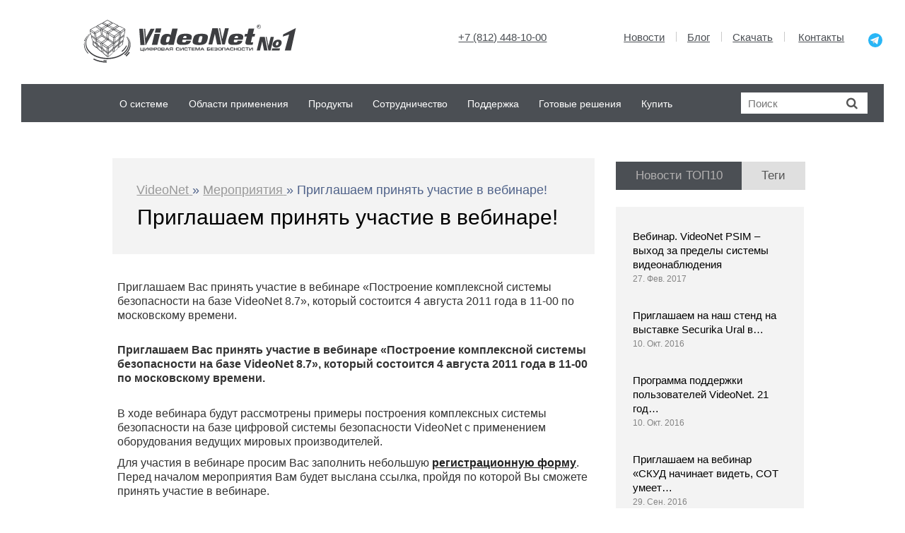

--- FILE ---
content_type: text/html; charset=UTF-8
request_url: https://www.videonet.ru/webinar-videonet.html
body_size: 21756
content:
<html lang="ru-RU" class="desktop portrait">
<head>
<link rel="icon" href="/favicon.ico" 
type="image/x-icon"/>
<link rel="shortcut icon" href="/favicon.ico"
type="image/x-icon"/>

<meta charset="utf-8">
<title>Приглашаем принять участие в вебинаре!</title>
 <meta name="description" content="Приглашаем принять участие в вебинаре!|VideoNet">
    <meta name="keywords" content="ПО для видеонаблюдения,Видеонет,Видеонаблюдение,Программа для видео,Videonet,Охранное видеонаблюдение,PSIM,Комплекс безопасности,вебинар
">
	
<meta name="viewport" content="width=device-width, initial-scale=1">
<script type="text/javascript" src="/assets/js/jquery-1.11.3.js"></script>

<script src='pupup/js/jquery.colorbox-min.js'></script>
<script src='/assets/js/source/js.cookie.min.js'></script>

    <script  src="pupup/js/index.js"></script> 
<script type="text/javascript">
    jQuery(function() {
        $('form.contact-form').on('submit', function(){
          var curForm = jQuery(this);
          $.ajax({
            url: 'pupup/conect/mail.php',
            type: 'POST',
            data: jQuery(curForm).serialize(),
            success: function(data) {
              jQuery(curForm).children('.expMessage').html(data);
            }
          });
          return false;
        }); 
    });
  </script>


<link href="/assets/css/main.css"  rel="stylesheet" type="text/css">
<!--assets/css/main.css,-->

<link rel="stylesheet" href="/inc/min/styles_107efc0174.min.css" type="text/css" />


<!--[if IE]>

 
<script type="text/javascript" src="/assets/js/jquery-1.11.3.js"></script>

<script src="/assets/js/source/html5shiv.min.js"></script>
<script src="/assets/js/source/respond.min.js"></script>
<style>
.slider-pol{display:none}
.bezopasnee{display:none}
.ui-tabs{margin-top:22px !important}
#searchbox-top {
    margin:22px 0 0 !important;
    height:35px
}
</style>
<![endif]-->


<script type="text/javascript" src="/inc/min/scripts_7acb94ca59.min.js"></script>
<!--
<link rel="stylesheet" id="theme58337-main-css" href="/assets/css/main.css" type="text/css" media="all">


<link rel="stylesheet" id="cherry-social-css" href="/assets/css/public.css" type="text/css" media="all">
<link href="/assets/css/flexnav.css" media="screen, projection" rel="stylesheet" type="text/css">
<link rel="stylesheet" href="/assets/css/nivo-slider.css" media="screen">
<link rel="stylesheet" href="/assets/css/font-awesome.min.css">
<link rel="stylesheet" href="/assets/css/font-awesome.css">
<link rel="stylesheet" id="swiper-css" href="/assets/css/swiper.css" type="text/css" media="all">
<link rel="stylesheet" id="magnific-popup-css" href="/assets/css/magnific-popup.css" type="text/css" media="all">
<link rel="stylesheet" id="cherry-shortcodes-all-css" href="/assets/css/shortcodes.css" type="text/css" media="all">
<link rel="stylesheet" id="theme58337-grid-base-css" href="/assets/css/grid-base.css" type="text/css" media="all">
<link rel="stylesheet" id="theme58337-grid-responsive-css" href="/assets/css/grid-responsive.css" type="text/css" media="all">
<link rel="stylesheet" id="slick-css" href="/assets/css/slick.css" type="text/css" media="all">

<link rel="stylesheet" id="theme58337-main-responsive-css" href="/assets/css/main-responsive.css" type="text/css" media="all">




<link rel="stylesheet" id="scrollbar-css" href="/assets/css/jquery.mCustomScrollbar.css" type="text/css" media="all">

<link rel="stylesheet" id="animate-css" href="/assets/css/animate.css" type="text/css" media="all">

<link rel="stylesheet" id="jquery-css" href="/assets/css/jquery-ui.css" type="text/css" media="all">

<link rel="stylesheet" id="jquery-css" href="/assets/css/jquery-ui.min.css" type="text/css" media="all">
<link rel="stylesheet" id="jquery-css" href="/assets/css/jquery-ui.structure.css" type="text/css" media="all">
<link rel="stylesheet" id="jquery-css" href="/assets/css/jquery-ui.structure.min.css" type="text/css" media="all">
<link rel="stylesheet" id="jquery-css" href="/assets/css/jquery-ui.theme.css" type="text/css" media="all">
<link rel="stylesheet" id="jquery-css" href="/assets/css/jquery-ui.theme.min.css" type="text/css" media="all">
-->



 


</head>
<body class="home page page-id-5 page-template-default top-padding cherry-responsive cherry-no-sidebar" dir="ltr">
<!-- preloader -->
<style type="text/css">
    .mobile-menu li {
        padding-top: 25px;
    }

    .mobile-menu li ul li {      
        padding-top: 25px;
    }
</style>
<!-- <style type="text/css">
.mobile-menu ul{height:100px;}
        .preloader_bg { position: fixed; background: rgba(15,15,15,1); width: 100%; height: 100%; top: 0; left: 0; z-index: 20000; }
        .preloader_content { position: fixed; left: 30%; top: 50%; transform: translate(-50%,-50%); z-index: 20001; font-size: 14px;width:100% }
        .preloader_content span { display: block; margin: auto; text-align: center; text-transform: uppercase; color: rgba(225,225,225,1);}
    </style>
    <script type="text/javascript">
    $(function(){
        $('.preloader_bg, .preloader_content').fadeIn(0);
        $(window).load(function(){
            $('.preloader_bg').delay(100).fadeOut(750);
            $('.preloader_content').delay(100).fadeOut(250);
        });
    });
    </script>
    <div class="preloader_bg"></div>

<div class="col-xs-12 col-sm-12 col-md-12 col-lg-12">
    <div class="preloader_content">
       <span><img src="/assets/images/Logo1_VN_ru.svg" class="logo-img" alt="VideoNet"></span>
    </div>  </div>
    <noscript>
        <style>
            html, body { opacity: 1 !important; }
            .preloader_bg, .preloader_content { display: none !important; }
        </style>
    </noscript>-->
<!-- /preloader -->
<div class="logo-main">
    <div class="col-xs-12 col-sm-12  col-md-12 col-lg-12 col-xs-offset-0 col-sm-offset-0 col-md-offset-0 col-lg-offset-0 col-xs-pull-0 col-sm-pull-0 col-md-pull-0 col-lg-pull-0 col-xs-push-0 col-sm-push-0 col-md-push-0 col-lg-push-0 ">

        <div class="col-xs-12 col-sm-7  col-md-4 col-lg-4 col-xs-offset-0 col-sm-offset-0 col-md-offset-0 col-lg-offset-0 col-xs-pull-0 col-sm-pull-0 col-md-pull-0 col-lg-pull-0 col-xs-push-0 col-sm-push-0 col-md-push-0 col-lg-push-0 ">



            <a href="https://www.videonet.ru/"><img src="/assets/img/Logo1_VN_ru.svg" class="logo-img"></a>
            <!--[if IE]><a href="https://www.videonet.ru/"><img src="/assets/img/Logo1_VN_ru.png" class="logo-img"></a><![endif]-->
        </div>

        <div class="col-xs-12 col-sm-4  col-md-8 col-lg-8 col-xs-offset-0 col-sm-offset-0 col-md-offset-0 col-lg-offset-0 col-xs-pull-0 col-sm-pull-0 col-md-pull-0 col-lg-pull-0 col-xs-push-0 col-sm-push-0 col-md-push-0 col-lg-push-0 ">
            <br>
            <div class="col-xs-7 col-sm-7  col-md-12 col-lg-12 col-xs-offset-0 col-sm-offset-0 col-md-offset-0 col-lg-offset-0 col-xs-pull-0 col-sm-pull-0 col-md-pull-0 col-lg-pull-0 col-xs-push-0 col-sm-push-0 col-md-push-0 col-lg-push-0 top-mini-menu-punkt" style="
    float: right;
    padding-right: 0;
">
                <div class="col-xs-12 col-sm-12  col-md-4 col-lg-4 col-xs-offset-0 col-sm-offset-0 col-md-offset-0 col-lg-offset-1" style="text-align: right;display:inline-block;color: gray;padding-right:1.3vw">

                    <div class="bottom-menu-line"><a href="tel:+78124481000" style="color:#4b4f54;">+7 (812) 448-10-00</a></div>
                </div>
                <div class="col-xs-6 col-sm-6  col-md-2 col-lg-2 col-xs-offset-0 col-sm-offset-0 col-md-offset-0 col-lg-offset-0 right-menu-top" style="
    width: 6vw;
"></div>

                <div class="col-xs-12 col-sm-12  col-md-2 col-lg-2 col-xs-offset-0 col-sm-offset-0 col-md-offset-0 col-lg-offset-0 right-menu-top" style="
    border-right: 1px solid #cacaca;

    width: 7vw;
">

                    <div class="bottom-menu-line"><a href="/novosti-videonet/" style="color:#4b4f54;">Новости</a></div>
                </div>
                <div class=" col-xs-6 col-sm-6  col-md-2 col-lg-2 col-xs-offset-0 col-sm-offset-0 col-md-offset-0 col-lg-offset-0 right-menu-top" style="
    border-right: 1px solid #cacaca;
    width: 5vw;
    ">

                    <div class="bottom-menu-line"><a href="/blog-videonet/" style="color:#4b4f54;">Блог</a></div>
                </div>
                <div class=" col-xs-6 col-sm-6  col-md-2 col-lg-4 col-xs-offset-0 col-sm-offset-0 col-md-offset-0 col-lg-offset-0 right-menu-top" style="
    border-right: 1px solid #cacaca;
    width: 7vw;
    padding: 0 5px;
">

                    <div class="bottom-menu-line"><a href="/videonet-9-sp11.html" style="color:#4b4f54;">Скачать</a></div>
                </div>
                <div class=" col-xs-6 col-sm-6  col-md-2 col-lg-2 col-xs-offset-0 col-sm-offset-0 col-md-offset-0 col-lg-offset-0 right-menu-top" style="width: 2.2vw;padding-left: 1.5vw;">
                    <div class="bottom-menu-line"><a href="/kontaktyi.html" style="color:#4b4f54;">Контакты</a></div>
                </div>
                <a href="https://t.me/videonet_software" target="_blank" rel="nofollow noopener noreferrer" title="Telegram" style="float: right;">
                    <svg xmlns="http://www.w3.org/2000/svg" x="0px" y="0px" width="24" height="24" viewBox="0 0 48 48">
                        <path fill="#29b6f6" d="M24 4A20 20 0 1 0 24 44A20 20 0 1 0 24 4Z"></path>
                        <path fill="#fff" d="M33.95,15l-3.746,19.126c0,0-0.161,0.874-1.245,0.874c-0.576,0-0.873-0.274-0.873-0.274l-8.114-6.733 l-3.97-2.001l-5.095-1.355c0,0-0.907-0.262-0.907-1.012c0-0.625,0.933-0.923,0.933-0.923l21.316-8.468 c-0.001-0.001,0.651-0.235,1.126-0.234C33.667,14,34,14.125,34,14.5C34,14.75,33.95,15,33.95,15z"></path>
                        <path fill="#b0bec5" d="M23,30.505l-3.426,3.374c0,0-0.149,0.115-0.348,0.12c-0.069,0.002-0.143-0.009-0.219-0.043 l0.964-5.965L23,30.505z"></path>
                        <path fill="#cfd8dc" d="M29.897,18.196c-0.169-0.22-0.481-0.26-0.701-0.093L16,26c0,0,2.106,5.892,2.427,6.912 c0.322,1.021,0.58,1.045,0.58,1.045l0.964-5.965l9.832-9.096C30.023,18.729,30.064,18.416,29.897,18.196z"></path>
                    </svg>
                </a>
            </div>
        </div>
    </div>
</div>
</div>
</div>
<div class="col-md-12 col-xs-offset-0 col-sm-offset-0 col-md-offset-0 col-lg-offset-0 col-xs-pull-0 col-sm-pull-0 col-md-pull-0 col-lg-pull-0 col-xs-push-0 col-sm-push-0 col-md-push-0 col-lg-push-0 osn-otstup">

    <header id="header" class="site-header wide with-slider" role="banner">
        <div class="top-menu-main">
            <div class="container" style="padding:0; height:105px;margin-bottom: -24px;margin-top:0;width:100%">
                <div class="header-top static-area" style="position: relative;top: 0px;height: 49px;">
                    <div>

                        <div class="col-xs-6 col-sm-12 col-md-12 col-lg-12 site-menu-wrap" style="font-size:24px;height:48px;max-height:44px;padding:0px">
                            <div>
                                <div id="tabs" style="height: 54px;background: #4b4f54;margin: 10px 0px 10px 0px;width: 100%;">

                                    <ul>
                                        <li class="menu-sdvig menu-sdvig2 tabs-titles" id="tabhead-1">
                                            <a href="#tabs-1" id="tabheadlink-1" class="tabheadlink">О системе</a></li>

                                        <li class="tabs-titles" id="tabhead-7"><a href="#tabs-7" id="tabheadlink-7" class="tabheadlink">Области применения</a></li>
                                        <li class="tabs-titles" id="tabhead-2"><a href="#tabs-2" id="tabheadlink-2" class="tabheadlink">Продукты</a></li>
                                        <!--<li class="tabs-titles" id="tabhead-3"><a href="#tabs-3" id="tabheadlink-3" class="tabheadlink" >Новости</a></li>-->
                                        <li class="tabs-titles" id="tabhead-4"><a href="#tabs-4" id="tabheadlink-4" class="tabheadlink">Сотрудничество</a></li>
                                        <li class="tabs-titles" id="tabhead-5"><a href="#tabs-5" id="tabheadlink-5" class="tabheadlink">Поддержка</a></li>

                                        <li class="tabs-titles" id="tabhead-3"><a href="#tabs-3" id="tabheadlink-3" class="tabheadlink">Готовые решения</a></li>

                                        <li class="tabs-titles" id="tabhead-6"><a href="#tabs-6" id="tabheadlink-6" class="tabheadlink">Купить</a></li>


                                    </ul>
                                    <div id="tabs-1" class="tabblock-1">
                                        <div class="col-xs-6 col-sm-12 col-md-12 col-lg-12 col-lg-offset-0" style="background: #4b4f54;padding:0">
                                            <div class="col-xs-6 col-sm-6 col-md-3 col-lg-3 col-lg-offset-1 col-sm-offset-0" style="padding:0">
                                                <ul class="menutab" id="menu1" style="width: 93%;margin-left: 1.5vw;">
                                                    <a href="/o-sisteme/" class="zag ui-menu-item">
                                                        <li class="link-strelka">О системе</li>
                                                    </a>

                                                    <li>VideoNet PSIM <ul class="ui-menu-2 lic-list" id="menu1" style="left:233px !important">
                                                            <li><a href="/videonet-psim/" class="zag2" style="
    color: #fff;
    font-size: 28px;
    line-height: 1.0;
">VideoNet PSIM</a></li>
                                                            <a href="/preimushhestva-platformyi-psim.html">
                                                                <li class="ui-menu-item-1 menu-lev-2">Преимущества PSIM </li>
                                                            </a>
                                                            <a href="/czentr-monitoringa.html">
                                                                <li class="ui-menu-item-1 menu-lev-2">Центр мониторинга</li>
                                                            </a>
                                                            <a href="/poiskovo-analiticheskaya-sistema.html">
                                                                <li class="ui-menu-item-1 menu-lev-2">Поисково-аналитическая система</li>
                                                            </a>
                                                            <a href="/nastraivaemyie-reakczii-i-komandyi.html">
                                                                <li class="ui-menu-item-1 menu-lev-2">Настраиваемые реакции и команды</li>
                                                            </a>
                                                            <a href="/graficheskie-planyi.html">
                                                                <li class="ui-menu-item-1 menu-lev-2">Графические планы</li>
                                                            </a>
                                                            <a href="/servis-avtoobnovleniya.html">
                                                                <li class="ui-menu-item-1 menu-lev-2">Сервис автообновления</li>
                                                            </a>
                                                            <a href="/diagnotex.html">
                                                                <li class="ui-menu-item-1 osn-punkt-menu">Диагностика системы</li>
                                                            </a>

                                                        </ul>
                                                    </li>
                                                    <li>Видеосистема <ul class="ui-menu-3 lic-list" id="menu1" style="left:233px !important">
                                                            <li><a href="/videosistema/" class="zag2" style="
    color: #fff;
    font-size: 28px;
    line-height: 1.0;
">Видеосистема</a></li>
                                                            <a href="/upravlenie-video.html">
                                                                <li class="ui-menu-item-1 menu-lev-2">Управление видео </li>
                                                            </a>

                                                            <a href="/nadezhnoe-xranenie.html">
                                                                <li class="ui-menu-item-1 menu-lev-2">Надежное хранение</li>
                                                            </a>
                                                            <a href="/udobnoe-nablyudenie.html">
                                                                <li class="ui-menu-item-1 menu-lev-2">Удобное наблюдение</li>
                                                            </a>

                                                            <a href="/optimizacziya-nagruzki.html">
                                                                <li class="ui-menu-item-1 menu-lev-2">Оптимизация нагрузки</li>
                                                            </a>



                                                        </ul>
                                                    </li>

                                                    <li>Видеоаналитика
                                                        <ul class="ui-menu-4  lic-list" id="menu1" style="left:233px !important">
                                                            <li><a href="/videoanalitika.html" class="zag2" style="
    color: #fff;
    font-size: 28px;
    line-height: 1.0;
">Видеоаналитика</a></li>


                                                            <li style="
    padding-left: 30px!important;
">Нейроаналитика
                                                                <ul class="ui-menu-3  lic-list" id="menu1" style="display: block;top: -93px!important;left: 369.001px!important;">
                                                                    <a href="/obuchenie-nejronnoj-seti-pod-zadachi-zakazchika.html" style="padding: 0px;">
                                                                        <li class="ui-menu-item-1 menu-lev-2" style="
    background: #2b88f1;
    padding: 11px 0 10px 0;
    margin-top: 0px;
">Обучение нейронных сетей </li>
                                                                    </a>

                                                                    <a href="/nejrosetevoj-detektor-tipov-obektov.html">
                                                                        <li class="ui-menu-item-1 menu-lev-2">Нейросетевой детектор типов объектов</li>
                                                                    </a>
                                                                    <a href="/nejrosetevoj-detektor-dlinyi-ocheredi.html">
                                                                        <li class="ui-menu-item-1 menu-lev-2">Нейросетевой детектор длины очереди</li>
                                                                    </a>
                                                                    <a href="/nejrosetevoj-detektor-specztransporta.html">
                                                                        <li class="ui-menu-item-1 menu-lev-2">Нейросетевой детектор спецтранспорта</li>
                                                                    </a>
                                                                    <a href="/nejrosetevoj-detektor-siz.html">
                                                                        <li class="ui-menu-item-1 menu-lev-2">Нейросетевой детектор СИЗ</li>
                                                                    </a>
                                                                    <a href="/nejrosetevoj-detektor-oruzhiya.html">
                                                                        <li class="ui-menu-item-1 menu-lev-2">Нейросетевой детектор оружия</li>
                                                                    </a>
                                                                    <a href="/nejrosetevoj-detektor-maski.html">
                                                                        <li class="ui-menu-item-1 menu-lev-2">Нейросетевой детектор маски</li>
                                                                    </a>


                                                                </ul>
                                                            </li>


                                                            <a href="/modul-raspoznavaniya-licz.html">
                                                                <li class="ui-menu-item-1 menu-lev-2">Распознавание лиц</li>
                                                            </a>

                                                            <a href="/modul-raspoznavaniya-nomerov-avtomobilej.html">
                                                                <li class="ui-menu-item-1 menu-lev-2">Распознавание номеров
                                                                </li>
                                                            </a>



                                                            <li style="
    padding-left: 30px!important;
">
                                                                Видеоаналитика
                                                                <ul class="ui-menu-6  lic-list">
                                                                    <a href="/detektor-licz.html">
                                                                        <li class="ui-menu-item-1 menu-lev-2">Детектор лиц</li>
                                                                    </a>
                                                                    <a href="/detektor-dvizheniya.html">
                                                                        <li class="ui-menu-item-1 menu-lev-2">Детектор движения</li>
                                                                    </a>
                                                                    <a href="/detektor-peresecheniya.html">
                                                                        <li class="ui-menu-item-1 menu-lev-2">Детектор пересечения</li>
                                                                    </a>
                                                                    <a href="/detektor-napravleniya.html">
                                                                        <li class="ui-menu-item-1 menu-lev-2">Детектор направления</li>
                                                                    </a>
                                                                    <a href="/detektor-ostavlennyix-predmetov.html">
                                                                        <li class="ui-menu-item-1 menu-lev-2">Детектор оставленных предметов</li>
                                                                    </a>
                                                                    <a href="/schetchik-obektov.html">
                                                                        <li class="ui-menu-item-1 menu-lev-2">Счетчик объектов</li>
                                                                    </a>
                                                                    <a href="/adaptivnyij-detektor-obektov.html">
                                                                        <li class="ui-menu-item-1 menu-lev-2">Детектор объектов</li>
                                                                    </a>
                                                                    <a href="/detektor-dyima.html">
                                                                        <li class="ui-menu-item-1 menu-lev-2">Детектор дыма</li>
                                                                    </a>
                                                                    <a href="/detektor-ognya.html">
                                                                        <li class="ui-menu-item-1 menu-lev-2">Детектор огня</li>
                                                                    </a>
                                                                </ul>
                                                            </li>

                                                            <a href="/detektor-zvuka.html">
                                                                <li class="ui-menu-item-1 menu-lev-2">Детектор звука
                                                                </li>
                                                            </a>



                                                            <!--


<a href="/modul-raspoznavaniya-licz.html" ><li class="ui-menu-item-1 menu-lev-2" >Модуль<br> распознавания лиц</li></a>
<a href="/modul-raspoznavaniya-nomerov-avtomobilej.html" ><li class="ui-menu-item-1 menu-lev-2" >Модуль распознавания номеров автомобилей</li></a>

<a href="/nejrosetevoj-detektor-tipov-obektov.html" ><li class="ui-menu-item-1 menu-lev-2" >Нейросетевой детектор типов объектов</li></a>
<a href="/detektor-licz.html" ><li class="ui-menu-item-1 menu-lev-2" >Детектор<br> лиц</li></a>
<a href="/detektor-dvizheniya.html" ><li class="ui-menu-item-1 menu-lev-2" >Детектор движения</li></a>
<a href="/detektor-peresecheniya.html" ><li class="ui-menu-item-1 menu-lev-2" >Детектор пересечения</li></a>




<a href="/detektor-napravleniya.html" ><li class="ui-menu-item-1 menu-lev-2" >Детектор <br> направления</li></a>
<a href="/detektor-ostavlennyix-predmetov.html" ><li class="ui-menu-item-1 menu-lev-2" >Детектор оставленных предметов</li></a>
<a href="/schetchik-obektov.html" ><li class="ui-menu-item-1 menu-lev-2" >Счетчик объектов</li></a>
<a href="/adaptivnyij-detektor-obektov.html" ><li class="ui-menu-item-1 menu-lev-2" >Детектор объектов</li></a>


<a href="/nejrosetevoj-detektor-dlinyi-ocheredi.html" ><li class="ui-menu-item-1 menu-lev-2" >Нейросетевой детектор длины очереди</li></a>
<a href="/detektor-dyima.html" ><li class="ui-menu-item-1 menu-lev-2" >Детектор<br> дыма</li></a>
<a href="/detektor-ognya.html" ><li class="ui-menu-item-1 menu-lev-2" >Детектор огня</li></a>


<a href="/detektor-sabotazha.html" ><li class="ui-menu-item-1 menu-lev-2" >Детектор саботажа</li></a>
<a href="/detektor-zvuka.html" ><li class="ui-menu-item-1 menu-lev-2" >Детектор<br> звука</li></a>
-->
                                                        </ul>
                                                    </li>
                                                    <a href="/audiosistema.html">
                                                        <li class="ui-menu-item-1 osn-punkt-menu">Аудиосистема</li>
                                                    </a>

                                                    <li aria-haspopup="true" class="ui-menu-item" id="ui-id-17" tabindex="-1" role="menuitem">СКУД


                                                        <ul class="ui-menu-6 ui-analitica lic-list" id="menu1" style="left:233px !important">
                                                            <li><a href="/skud.html" class="zag2" style="
    color: #fff;
    font-size: 28px;
    line-height: 1.0;
">СКУД</a></li>

                                                            <a style="color: #fff;" href="/videonet-psim.html">
                                                                <li class="ui-menu-item-1 osn-punkt-menu">Многофакторный СКУД</li>
                                                            </a>
                                                        </ul>
                                                    </li>

                                                    <a href="/ops.html">
                                                        <li class="ui-menu-item-1 osn-punkt-menu">ОПС</li>
                                                    </a>
                                                    <!--<a href="/oborudovanie-nvp-bolid.html" ><li class="ui-menu-item-1 osn-punkt-menu">Оборудование НВП Bolid</li></a>-->



                                                    <li aria-haspopup="true" class="ui-menu-item" id="ui-id-17" tabindex="-1" role="menuitem">Охрана периметра


                                                        <ul class="ui-menu-8 ui-analitica lic-list" id="menu1" style="left:233px !important">
                                                            <li><a href="/oxrana-perimetra.html" class="zag2" style="
    color: #fff;
    font-size: 28px;
    line-height: 1.0;
">Охрана периметра</a></li>
                                                            <a href="/kompleksnaya-zashhita-kontura-obekta/">
                                                                <li class="ui-menu-item-1 osn-punkt-menu">Комплексная защита контура объекта </li>
                                                            </a>

                                                        </ul>
                                                    </li>





                                                    <a href="/pos.html">
                                                        <li class="ui-menu-item-1 osn-punkt-menu">POS</li>
                                                    </a>
                                                    <li aria-haspopup="true" class="ui-menu-item" id="ui-id-17" tabindex="-1" role="menuitem">
                                                        Удаленный доступ
                                                        <ul class="ui-menu-10 ui-analitica lic-list" id="menu1" style="left:233px !important">
                                                            <li>
                                                                <p class="zag2" style="
    color: #fff;
    font-size: 28px;
    line-height: 1.0;
">Удаленный доступ</p>
                                                            </li>


                                                            <a href="/mobilnoe-prilozhenie.html">
                                                                <li class="ui-menu-item-1 menu-lev-2">Мобильный клиент IOS</li>
                                                            </a>
                                                            <a href="/mobilnyij-klient.html">
                                                                <li class="ui-menu-item-1 menu-lev-2">Мобильный клиент Android</li>
                                                            </a>
                                                            <a href="/krossplatformennyij-klient-new.html">
                                                                <li class="ui-menu-item-1 menu-lev-2">Кроссплатформенный клиент</li>
                                                            </a>
                                                            <a href="/web-dostup.html">
                                                                <li class="ui-menu-item-1 menu-lev-2">Web доступ</li>
                                                            </a>



                                                        </ul>
                                                    </li>







                                                    <li>Интеграция

                                                        <ul class="ui-menu-11 lic-list" id="menu1" style="left:298px!important; top: -576px !important;">
                                                            <li class="zag2 ui-menu-item" style="
    color: #fff;
    font-size: 28px;
    line-height: 1.0;
">
                                                                <p style="padding-left:15px">Интеграция</p>
                                                            </li>

                                                            <a href="/integracziya-po-vim/">
                                                                <li class="ui-menu-item-1 menu-lev-2">Интеграция по VIM</li>
                                                            </a>
                                                            <a href="/vncommandinterface.html">
                                                                <li class="ui-menu-item-1 menu-lev-2">VNCommandInterface</li>
                                                            </a>
                                                            <a href="/integracziya-po-opc.html">
                                                                <li class="ui-menu-item-1 menu-lev-2">Интеграция по OPC</li>
                                                            </a>
                                                            <a href="/integracziya-so-storonnimi-programmami-i-servisami-cherez-rest-api.html">
                                                                <li class="ui-menu-item-1 menu-lev-2">Внешний интерфейс REST API</li>
                                                            </a>
                                                            <a href="/podklyuchenie-k-edinomu-czentru-xraneniya-i-obrabotki-dannyix.html">
                                                                <li class="ui-menu-item-1 menu-lev-2">Подключение к ЕЦХД</li>
                                                            </a>


                                                        </ul>

                                                    </li>


                                                </ul>
                                            </div>
                                            <div class="col-xs-6 col-sm-6 col-md-8 col-lg-8 col-lg-offset-0" style="padding:0">
                                                <p class="pics-menu"></p>
                                            </div>
                                        </div>
                                    </div>


                                    <div id="tabs-7" class="tabblock-7">
                                        <div class="col-xs-6 col-sm-12 col-md-12 col-lg-12 col-lg-offset-0" style="background: #4b4f54;">
                                            <div class="col-xs-6 col-sm-6 col-md-3 col-lg-3 col-lg-offset-1 col-sm-offset-0" style="padding:0">
                                                <ul class="menutab" id="menu7" style="width: 97.3%;margin-left: 0.9vw;">
                                                    <a href="/resheniya/" class="zag ui-menu-item">
                                                        <li class="link-strelka">Решения</li>
                                                    </a>

                                                    <a href="/bezopasnyij-gorod.html">
                                                        <li class="ui-menu-item-1 osn-punkt-menu">Безопасный город</li>
                                                    </a>
                                                    <a href="/promyishlennyie-predpriyatiya.html">
                                                        <li class="ui-menu-item-1 osn-punkt-menu">Промышленные предприятия</li>
                                                    </a>
                                                    <a href="/resheniya-dlya-aeroportov.html">
                                                        <li class="ui-menu-item-1 osn-punkt-menu">Транспорт и логистика </li>
                                                    </a>
                                                    <a href="/banki-i-finansovyie-organizaczii.html">
                                                        <li class="ui-menu-item-1 osn-punkt-menu">Банки и финансовые организации</li>
                                                    </a>
                                                    <a href="/gosudarstvennyie-uchrezhdeniya.html">
                                                        <li class="ui-menu-item-1 osn-punkt-menu">Государственные учреждения</li>
                                                    </a>
                                                    <a href="/obrazovatelnyie-uchrezhdeniya.html">
                                                        <li class="ui-menu-item-1 osn-punkt-menu">Образовательные учреждения</li>
                                                    </a>
                                                    <!--<a href="/bezopasnyij-gorod.html"><li class="ui-menu-item-1 menu-lev-2" >Спортивные объекты</li></a>-->
                                                    <a href="/roznichnaya-torgovlya.html">
                                                        <li class="ui-menu-item-1 osn-punkt-menu">Розничная торговля </li>
                                                    </a>
                                                    <a href="/antiterror.html">
                                                        <li class="ui-menu-item-1 osn-punkt-menu">Антитеррор </li>
                                                    </a>




                                                    </li>

                                                </ul>
                                            </div>
                                            <div class="col-xs-6 col-sm-6 col-md-8 col-lg-8 col-lg-offset-0" style="padding:0">
                                                <p class="pics-menu7"></p>
                                            </div>
                                        </div>
                                    </div>
                                    <div id="tabs-2" class="tabblock-2">
                                        <div class="col-xs-6 col-sm-12 col-md-12 col-lg-12 col-lg-offset-0" style="background: #4b4f54;padding:0">
                                            <div class="col-xs-6 col-sm-6 col-md-3 col-lg-3 col-lg-offset-1 col-sm-offset-0" style="padding:0">
                                                <ul class="menutab" id="menu2" style="width: 93%;margin-left: 1.5vw;">
                                                    <a href="/produktyi/" class="zag ui-menu-item">
                                                        <li class="link-strelka">Продукты</li>
                                                    </a>


                                                    <a href="/individualnyie-proektnyie-resheniya.html">
                                                        <li class="ui-menu-item-1 osn-punkt-menu">Индивидуальные проектные решения</li>
                                                    </a>
                                                    <a href="/universalnyie-gotovyie-resheniya.html">
                                                        <li class="ui-menu-item-1 osn-punkt-menu">Универсальные готовые решения</li>
                                                    </a>

                                                    <a href="/videoregistratoryi-guard-nvr.html">
                                                        <li class="ui-menu-item-1 osn-punkt-menu">Видеорегистраторы Guard NVR</li>
                                                    </a>
                                                    <a href="/videoregistrator-videonet-guard-psim-nvr.html">
                                                        <li class="ui-menu-item-1 osn-punkt-menu">Видеорегистратор VideoNet Guard PSIM-NVR</li>
                                                    </a>
                                                    <li>Программное обеспечение VideoNet <ul class="ui-menu-6 lic-list" id="menu2" style="left:233px !important">
                                                            <li><a href="/liczenzii-videonet/" class="zag2" style="
    color: #fff;
    font-size: 28px;
    line-height: 1.0;
">Лицензии VideoNet</a></li>
                                                            <a href="/videonet-corporate.html">
                                                                <li class="ui-menu-item-1 menu-lev-2">VideoNet Corporate</li>
                                                            </a>
                                                            <a href="/videonet-pro.html">
                                                                <li class="ui-menu-item-1 menu-lev-2">VideoNet Pro </li>
                                                            </a>
                                                            <a href="/videonet-business.html">
                                                                <li class="ui-menu-item-1 menu-lev-2">VideoNet Business</li>
                                                            </a>
                                                            <a href="/videonet-light.html">
                                                                <li class="ui-menu-item-1 menu-lev-2">VideoNet Light</li>
                                                            </a>
                                                            <a href="/obshhaya-speczifikacziya.html">
                                                                <li class="ui-menu-item-1 menu-lev-2">Общая спецификация</li>
                                                            </a>

                                                        </ul>
                                                    </li>
                                                    <li>Платы и оборудование <ul class="ui-menu-7 lic-list" id="menu2" style="left:233px !important">
                                                            <li><a href="/platyi-i-oborudovanie.html" class="zag2" style="
    color: #fff;
    font-size: 28px;
    line-height: 1.0;
">Платы и оборудование</a></li>
                                                            <a href="/videoblaster-powervn8-ahdm.html">
                                                                <li class="ui-menu-item-1 menu-lev-2">Видеобластер PowerVN8-AHDM</li>
                                                            </a>
                                                            <a href="/videoblaster-powervn4-ahdm.html">
                                                                <li class="ui-menu-item-1 menu-lev-2">Видеобластер PowerVN4-AHDM</li>
                                                            </a>
                                                            <a href="/mb-rio-usb.html">
                                                                <li class="ui-menu-item-1 menu-lev-2">MB-RIO 4/16 USB</li>
                                                            </a>
                                                            <a href="/videoblaster-powervn8-hd2.html">
                                                                <li class="ui-menu-item-1 menu-lev-2">Видеобластер PowerVN8-HD2</li>
                                                            </a>
                                                            <a href="/ip-audioserver.html">
                                                                <li class="ui-menu-item-1 menu-lev-2">IP-аудиосервер</li>
                                                            </a>
                                                            <a href="/setevyie-kontrolleryi-quest.html">
                                                                <li class="ui-menu-item-1 osn-punkt-menu">Сетевые контроллеры Quest</li>
                                                            </a>
                                                        </ul>
                                                    </li>

                                                    <a href="/kompleks-zapisi-peregovorov.html">
                                                        <li class="ui-menu-item-1 osn-punkt-menu">Комплекс записи переговоров</li>
                                                    </a>
                                                    <a href="/izmerenie-temperaturyi.html">
                                                        <li class="ui-menu-item-1 osn-punkt-menu">Измерение температуры</li>
                                                    </a>


                                                </ul>
                                            </div>
                                            <div class="col-xs-6 col-sm-6 col-md-8 col-lg-8 col-lg-offset-0" style="padding:0">
                                                <p class="pics-menu2" style="margin-left:0px"></p>
                                            </div>
                                        </div>
                                    </div>
                                    <div id="tabs-3" class="tabblock-3">
                                        <div class="col-xs-6 col-sm-12 col-md-12 col-lg-12 col-lg-offset-0" style="background: #4b4f54;padding:0">
                                            <div class="col-xs-6 col-sm-6 col-md-3 col-lg-3 col-lg-offset-1 col-sm-offset-0" style="padding:0">
                                                <ul class="menutab" id="menu3" style="width: 93%;margin-left: 1.5vw;">
                                                    <a target="_blank" href="https://www.videonet.ru/lp/" class="ui-menu-item">
                                                        <li class="ui-menu-item-1 osn-punkt-menu">
                                                            Автоматизированная пропускная система с функцией распознавания лиц
                                                        </li>
                                                    </a>
                                                    <a target="_blank" href="https://www.videonet.ru/lp1/" class="ui-menu-item">
                                                        <li class="ui-menu-item-1 osn-punkt-menu">
                                                            Автоматизированная система безопасности для АЗС
                                                        </li>
                                                    </a>
                                                    <a target="_blank" href="https://skyros.ru/lp/index.html" class="ui-menu-item">
                                                        <li class="ui-menu-item-1 osn-punkt-menu">
                                                            Шлагбаум и СКУД с распознаванием автомобильных номеров
                                                        </li>
                                                    </a>
                                                    <a target="_blank" href="https://www.videonet.ru/lp2/index.html" class="ui-menu-item">
                                                        <li class="ui-menu-item-1 osn-punkt-menu">
                                                            Электронная проходная SkyPoint
                                                        </li>
                                                    </a>
                                                    <a target="_blank" href="https://www.videonet.ru/lp3/index.html" class="ui-menu-item">
                                                        <li class="ui-menu-item-1 osn-punkt-menu">
                                                            Безопасность административных зданий и филиальной сети банка Videonet-банк
                                                        </li>
                                                    </a>

                                                    <a target="_blank" href="/komplekt-dlya-organizaczii-besprepyatstvennogo-propuska-specztransporta.html" class="ui-menu-item">
                                                        <li class="ui-menu-item-1 osn-punkt-menu">
                                                            Комплект для организации беспрепятственного пропуска спецтранспорта
                                                        </li>
                                                    </a>

                                                </ul>
                                            </div>
                                            <div class="col-xs-6 col-sm-6 col-md-8 col-lg-8 col-lg-offset-0" style="padding:0">
                                                <p class="pics-menu3"></p>
                                            </div>
                                        </div>
                                    </div>



                                    <div id="tabs-4" class="tabblock-4">
                                        <div class="col-xs-6 col-sm-12 col-md-12 col-lg-12 col-lg-offset-0" style="background: #4b4f54;padding:0">
                                            <div class="col-xs-6 col-sm-6 col-md-3 col-lg-3 col-lg-offset-1 col-sm-offset-0" style="padding:0">
                                                <ul class="menutab" id="menu4" style="width: 93%;margin-left: 1.5vw;">
                                                    <a href="/sotrudnichestvo.html" class="zag ui-menu-item">
                                                        <li class="link-strelka">Сотрудничество</li>
                                                    </a>
                                                    <a href="/zakazchikam.html">
                                                        <li class="ui-menu-item-1 osn-punkt-menu">Заказчикам</li>
                                                    </a>
                                                    <a href="/partneram.html">
                                                        <li class="ui-menu-item-1 osn-punkt-menu">Партнерам </li>
                                                    </a>
                                                    <a href="/proektirovshhikam.html">
                                                        <li class="ui-menu-item-1 osn-punkt-menu">Проектировщикам</li>
                                                    </a>
                                                    <a href="/razrabotchikam.html">
                                                        <li class="ui-menu-item-1 osn-punkt-menu">Разработчикам</li>
                                                    </a>
                                                    <a href="/texnologicheskim-partneram.html">
                                                        <li class="ui-menu-item-1 osn-punkt-menu">Технологическим партнерам</li>
                                                    </a>

                                                </ul>
                                            </div>
                                            <div class="col-xs-6 col-sm-6 col-md-8 col-lg-8 col-lg-offset-0" style="padding:0">
                                                <p class="pics-menu4"></p>
                                            </div>
                                        </div>
                                    </div>
                                    <div id="tabs-5" class="tabblock-5">
                                        <div class="col-xs-6 col-sm-12 col-md-12 col-lg-12 col-lg-offset-0" style="background: #4b4f54;padding:0">
                                            <div class="col-xs-6 col-sm-6 col-md-3 col-lg-3 col-lg-offset-1 col-sm-offset-0" style="padding:0">
                                                <ul class="menutab" id="menu5" style="width: 93%;margin-left: 1.5vw;">

                                                    <li class="zag ui-menu-item" style="
    font-size: 28px;
    margin: -1px 0 !important;
    padding-left: 16px;
    padding-top: 0px;
">Поддержка</li>
                                                    <a href="/texnicheskaya-podderzhka.html">
                                                        <li class="ui-menu-item-1 osn-punkt-menu">Техническая поддержка</li>
                                                    </a>
                                                    <a href="/hasp/">
                                                        <li class="ui-menu-item-1 osn-punkt-menu">Сервис обновления лицензий</li>
                                                    </a>
                                                    <li>Документация и дистрибутивы
                                                        <ul class="ui-menu-4 lic-list" id="menu1" style="left:233px !important">

                                                            <!--<a href="/" ><li class="ui-menu-item-1 menu-lev-2" >
.1</li></a>-->
                                                            <a href="/videonet-9-sp11.html">
                                                                <li class="ui-menu-item-1 menu-lev-2">VideoNet 9</li>
                                                            </a>

                                                            <a href="/videonet-8-download.html">
                                                                <li class="ui-menu-item-1 menu-lev-2">VideoNet 8</li>
                                                            </a>
                                                            <a href="/diagnotex-download.html">
                                                                <li class="ui-menu-item-1 menu-lev-2">Diagnotex</li>
                                                            </a>
                                                            <!--<a href="/storage-recovery-download.html" ><li class="ui-menu-item-1 menu-lev-2">Storage Recovery</li></a>-->
                                                        </ul>
                                                    </li>


                                                    <li>Поддерживаемое оборудование <ul class="ui-menu-5 lic-list" id="menu2" style="height: 700px; left:233px !important; padding-top: 26px;
}">

                                                            <a style=" margin-left: 5px; max-height:  45px;min-height: 45px;padding: 8px;" href="/platyi-videozaxvata.html">
                                                                <li class="ui-menu-item-1 menu-lev-2">Платы видеозахвата</li>
                                                            </a>

                                                            <a style=" margin-left: 5px; max-height:  45px;min-height: 45px;padding: 8px;" href="/ip-audioserver.html">
                                                                <li class="ui-menu-item-1 menu-lev-2"> IP-аудиосервер</li>
                                                            </a>

                                                            <a style="margin-left: 5px; max-height: 45px;min-height: 45px;padding: 8px;" href="/podderzhka-ip-ustrojstv.html">
                                                                <li class="ui-menu-item-1 menu-lev-2">IP-оборудование </li>
                                                            </a>


                                                            <a style="margin-left: 5px; max-height: 45px;min-height: 45px;padding: 8px;" href="/alkotester-alkobarer.html">
                                                                <li class="ui-menu-item-1 menu-lev-2">
                                                                    Алкотестер Алкобарьер</li>
                                                            </a>

                                                            <a style="margin-left: 5px; max-height: 45px;min-height: 45px;padding: 8px;" href="/podderzhivaemoe-oborudovanie-bolid/">
                                                                <li class="ui-menu-item-1 menu-lev-2">Оборудование Bolid</li>
                                                            </a>

                                                            <a style="margin-left: 5px; max-height: 45px;min-height: 45px;padding: 8px;" href="/oborudovanie-came.html">
                                                                <li class="ui-menu-item-1 menu-lev-2">Оборудование CAME</li>
                                                            </a>

                                                            <a style="margin-left: 5px; max-height: 45px;min-height: 45px;padding: 8px;" href="/sop-intrepid-ii.html">
                                                                <li class="ui-menu-item-1 menu-lev-2">Оборудование INTREPID</li>
                                                            </a>

                                                            <a style="margin-left: 5px; max-height: 45px;min-height: 45px;padding: 8px;" href="/oborudovanie-gate.html">
                                                                <li class="ui-menu-item-1 menu-lev-2">Оборудование GATE</li>
                                                            </a>

                                                            <a style="margin-left: 5px; max-height: 45px;min-height: 45px;padding: 8px;" href="/oborudovanie-hikvision.html">
                                                                <li class="ui-menu-item-1 menu-lev-2">Оборудование HIKVISION</li>
                                                            </a>


                                                            <a style="margin-left: 5px; max-height: 45px;min-height: 45px;padding: 8px;" href="/skud-quest.html">
                                                                <li class="ui-menu-item-1 menu-lev-2">Оборудование Quest</li>
                                                            </a>


                                                            <a style="margin-left: 5px; max-height: 45px;min-height: 45px;padding: 8px;" href="/oborudovanie-vizit.html">
                                                                <li class="ui-menu-item-1 menu-lev-2">Оборудование VIZIT</li>
                                                            </a>

                                                            <a style="margin-left: 5px; max-height: 45px;min-height: 45px;padding: 8px;" href="/oborudovanie-zkteco.html">
                                                                <li class="ui-menu-item-1 menu-lev-2">
                                                                    Оборудование ZKTeco
                                                                </li>
                                                            </a>

                                                            <a style="margin-left: 5px; max-height: 45px;min-height: 45px;padding: 8px;" href="/oborudovanie-trezor.html">
                                                                <li class="ui-menu-item-1 menu-lev-2">Оборудование ТРЕЗОР</li>
                                                            </a>

                                                            <a style="margin-left: 5px; max-height: 45px;min-height: 45px;padding: 8px;" href="/sop-strateg.html">
                                                                <li class="ui-menu-item-1 menu-lev-2">Оборудование СТРАТЕГ</li>
                                                            </a>


                                                            <a style="margin-left: 5px; max-height: 45px;min-height: 45px;padding: 8px;" href="/materinskie-platyi.html">
                                                                <li class="ui-menu-item-1 menu-lev-2">Материнские платы </li>
                                                            </a>






                                                        </ul>
                                                    </li>

                                                    <a href="/reklamnyie-materialyi.html">
                                                        <li class="ui-menu-item-1 osn-punkt-menu">Рекламные материалы </li>
                                                    </a>
                                                    <a href="/video-materialyi.html">
                                                        <li class="ui-menu-item-1 osn-punkt-menu">Видео материалы</li>
                                                    </a>
                                                    <a href="/kursyi-i-seminaryi.html">
                                                        <li class="ui-menu-item-1 osn-punkt-menu">Курсы и семинары</li>
                                                    </a>
                                                    <a href="/kalkulator-licensii.html">
                                                        <li class="ui-menu-item-1 osn-punkt-menu">Калькулятор лицензий</li>
                                                    </a>
                                                    <a href="/kalkulyator-perexoda.html">
                                                        <li class="ui-menu-item-1 osn-punkt-menu">Калькулятор перехода</li>
                                                    </a>
                                                    <a href="/kalkulyator-videostanczii.html">
                                                        <li class="ui-menu-item-1 osn-punkt-menu">Калькулятор видеостанции</li>
                                                    </a>
                                                    <a href="/eksport-dannyix-iz-sistemyi-questii.html">
                                                        <li class="ui-menu-item-1 osn-punkt-menu">Экспорт данных из системы Quest II</li>
                                                    </a>
                                                </ul>
                                            </div>
                                            <div class="col-xs-6 col-sm-6 col-md-8 col-lg-8 col-lg-offset-0" style="padding:0">
                                                <p class="pics-menu5"></p>
                                            </div>
                                        </div>
                                    </div>
                                    <div id="tabs-6" class="tabblock-6">
                                        <div class="col-xs-6 col-sm-12 col-md-12 col-lg-12 col-lg-offset-0" style="background: #4b4f54;padding:0">
                                            <div class="col-xs-6 col-sm-6 col-md-3 col-lg-3 col-lg-offset-1 col-sm-offset-0" style="padding:0">
                                                <ul class="menutab" id="menu6" style="width: 93%;margin-left: 1.5vw;">
                                                    <!--<a href="/kupit/" class="zag ui-menu-item" ><li class="link-strelka">Купить</li></a>-->
                                                    <a href="/kontaktyi.html">
                                                        <li class="ui-menu-item-1 osn-punkt-menu">Найти партнера</li>
                                                    </a>

                                                    <!--<a href="/raschitat-reshenie.html" ><li class="ui-menu-item-1 osn-punkt-menu">Рассчитать решение</li></a>-->
                                                    <a href="/rasschitat-proekt.html">
                                                        <li class="ui-menu-item-1 osn-punkt-menu">Рассчитать проект</li>
                                                    </a>
                                                    <a href="/zakazat-testirovanie.html">
                                                        <li class="ui-menu-item-1 osn-punkt-menu">Заказать тестирование</li>
                                                    </a>
                                                    <a href="/onlajn-katalog.html">
                                                        <li class="ui-menu-item-1 osn-punkt-menu">Онлайн каталог</li>
                                                    </a>
                                                    <a href="/skachat-prajs-list.html">
                                                        <li class="ui-menu-item-1 osn-punkt-menu">Скачать прайс-лист</li>
                                                    </a>
                                                    <a href="/vipcard/">
                                                        <li class="ui-menu-item-1 osn-punkt-menu">Регистрация VIP карты</li>
                                                    </a>
                                                </ul>
                                            </div>
                                            <div class="col-xs-6 col-sm-6 col-md-8 col-lg-8 col-lg-offset-0" style="padding:0">
                                                <p class="pics-menu6"></p>
                                            </div>
                                        </div>
                                    </div>
                                </div>


                                
<form id="searchbox-top" class="searchform sisea-search-form" action="/rezultat-poiska.html" method="get">
        <span class="twitter-typeahead" style="position: relative; display: block; direction: ltr;"><input type="text" class="textinput typeahead tt-hint" value="" style="color: rgb(115, 115, 115); position: absolute; top: 0px; left: 0px; border-color: transparent; box-shadow: none; background: none 0px 0px / auto repeat scroll padding-box border-box rgba(0, 0, 0, 0);" disabled="" autocomplete="off" spellcheck="false"><input type="text" name="search" id="search" value="" class="textinput typeahead tt-input" placeholder="Поиск" style="color: rgb(115, 115, 115);position: relative;vertical-align: top;background-color: transparent;height:30px" autocomplete="off" spellcheck="false" dir="auto"><pre aria-hidden="true" style="position: absolute; visibility: hidden; display: none; white-space: pre; font-family: &quot;Gotham SSm A&quot;, &quot;Gotham SSm B&quot;, Arial, Helvetica, sans-serif; font-size: 12px; font-style: normal; font-variant: normal; font-weight: 400; word-spacing: 0px; letter-spacing: 0px; text-indent: 0px; text-rendering: auto; text-transform: none;"></pre><span class="tt-dropdown-menu" style="position: absolute; top: 100%; left: 0px; z-index: 100; display: none; right: auto;"><div class="tt-dataset-gsa"></div><div class="tt-dataset-forhome"></div><div class="tt-dataset-forwork"></div></span></span>
<input type="hidden" name="id" value="557" />
        <button type="submit" class="search-button" value="Поиск"><i class="fa fa-search" aria-hidden="true"></i></button>
    </form>	

                            </div>
                        </div>
                    </div>
                </div>

            </div>
        </div>

<!-- Mobile меню идентично основному -->
<div class="mobile-menu">
    <div class="menu-button">Меню<span class="touch-button"><i class="navicon">▼</i></span></div>
    <nav>
        <ul data-breakpoint="1200" class="flexnav">
            <li><a href="/o-sisteme/">О системе</a>
                <ul>
                    <li><a href="/videonet-psim/">VideoNet PSIM</a>
                        <ul>
                            <li><a href="/preimushhestva-platformyi-psim.html">Преимущества PSIM</a></li>
                            <li><a href="/czentr-monitoringa.html">Центр мониторинга</a></li>
                            <li><a href="/poiskovo-analiticheskaya-sistema.html">Поисково-аналитическая система</a></li>
                            <li><a href="/nastraivaemyie-reakczii-i-komandyi.html">Настраиваемые реакции и команды</a></li>
                            <li><a href="/graficheskie-planyi.html">Графические планы</a></li>
                            <li><a href="/servis-avtoobnovleniya.html">Сервис автообновления</a></li>
                            <li><a href="/diagnotex.html">Диагностика системы</a></li>
                        </ul>
                    </li>
                    <li><a href="/videosistema/">Видеосистема</a>
                        <ul>
                            <li><a href="/upravlenie-video.html">Управление видео</a></li>
                            <li><a href="/nadezhnoe-xranenie.html">Надежное хранение</a></li>
                            <li><a href="/udobnoe-nablyudenie.html">Удобное наблюдение</a></li>
                            <li><a href="/optimizacziya-nagruzki.html">Оптимизация нагрузки</a></li>
                        </ul>
                    </li>
                    <li><a href="/videoanalitika.html">Видеоаналитика</a>
                        <ul>
                            <li><a href="/modul-raspoznavaniya-licz.html">Распознавание лиц</a></li>
                            <li><a href="/modul-raspoznavaniya-nomerov-avtomobilej.html">Распознавание номеров</a></li>
                            <li><a href="/obuchenie-nejronnoj-seti-pod-zadachi-zakazchika.html">Обучение нейронных сетей</a></li>
                            <li><a href="/nejrosetevoj-detektor-tipov-obektov.html">Нейросетевой детектор типов объектов</a></li>
                            <li><a href="/nejrosetevoj-detektor-dlinyi-ocheredi.html">Нейросетевой детектор длины очереди</a></li>
                            <li><a href="/nejrosetevoj-detektor-specztransporta.html">Нейросетевой детектор спецтранспорта</a></li>
                            <li><a href="/nejrosetevoj-detektor-siz.html">Нейросетевой детектор СИЗ</a></li>
                            <li><a href="/nejrosetevoj-detektor-oruzhiya.html">Нейросетевой детектор оружия</a></li>
                            <li><a href="/nejrosetevoj-detektor-maski.html">Нейросетевой детектор маски</a></li>
                        </ul>
                    </li>
                    <li><a href="/audiosistema.html">Аудиосистема</a></li>
                    <li><a href="/skud.html">СКУД</a>
                        <ul>
                            <li><a href="/videonet-psim.html">Многофакторный СКУД</a></li>
                        </ul>
                    </li>
                    <li><a href="/ops.html">ОПС</a></li>
                    <li><a href="/oxrana-perimetra.html">Охрана периметра</a>
                        <ul>
                            <li><a href="/kompleksnaya-zashhita-kontura-obekta/">Комплексная защита контура объекта</a></li>
                        </ul>
                    </li>
                    <li><a href="/pos.html">POS</a></li>
                    <li><a href="/mobilnoe-prilozhenie.html">Удаленный доступ</a>
                        <ul>
                            <li><a href="/mobilnoe-prilozhenie.html">Мобильный клиент IOS</a></li>
                            <li><a href="/mobilnyij-klient.html">Мобильный клиент Android</a></li>
                            <li><a href="/krossplatformennyij-klient-new.html">Кроссплатформенный клиент</a></li>
                            <li><a href="/web-dostup.html">Web доступ</a></li>
                        </ul>
                    </li>
                    <li><a href="/integracziya-po-vim/">Интеграция</a>
                        <ul>
                            <li><a href="/integracziya-po-vim/">Интеграция по VIM</a></li>
                            <li><a href="/vncommandinterface.html">VNCommandInterface</a></li>
                            <li><a href="/integracziya-po-opc.html">Интеграция по OPC</a></li>
                            <li><a href="/integracziya-so-storonnimi-programmami-i-servisami-cherez-rest-api.html">Внешний интерфейс REST API</a></li>
                            <li><a href="/podklyuchenie-k-edinomu-czentru-xraneniya-i-obrabotki-dannyix.html">Подключение к ЕЦХД</a></li>
                        </ul>
                    </li>
                </ul>
            </li>
            <li><a href="/resheniya/">Области применения</a></li>
            <li><a href="/produktyi/">Продукты</a></li>
            <li><a href="/sotrudnichestvo.html">Сотрудничество</a>
                <ul>
                    <li><a href="/zakazchikam.html">Заказчикам</a></li>
                    <li><a href="/partneram.html">Партнерам</a></li>
                    <li><a href="/proektirovshhikam.html">Проектировщикам</a></li>
                    <li><a href="/razrabotchikam.html">Разработчикам</a></li>
                    <li><a href="/texnologicheskim-partneram.html">Технологическим партнерам</a></li>
                </ul>
            </li>
            <li><a href="/texnicheskaya-podderzhka.html">Поддержка</a>
                <ul>
                    <li><a href="/texnicheskaya-podderzhka.html">Техническая поддержка</a></li>
                    <li><a href="/hasp/">Сервис обновления лицензий</a></li>
				 <li><a href="/videonet-9-sp11.html">Документация и дистрибутивы</a>
                <ul>
                    <li><a href="/videonet-9-sp11.html">VideoNet 9</a></li>
                    <li><a href="/videonet-8-download.html">VideoNet 8</a></li>
                    <li><a href="/diagnotex-download.html">Diagnotex</a></li>
                </ul>
            </li>
            <li><a href="/platyi-videozaxvata.html">Поддерживаемое оборудование</a>
                <ul>
                    <li><a href="/platyi-videozaxvata.html">Платы видеозахвата</a></li>
                    <li><a href="/ip-audioserver.html">IP-аудиосервер</a></li>
                    <li><a href="/podderzhka-ip-ustrojstv.html">IP-оборудование</a></li>
                    <li><a href="/alkotester-alkobarer.html">Алкотестер Алкобарьер</a></li>
                    <li><a href="/podderzhivaemoe-oborudovanie-bolid/">Оборудование Bolid</a></li>
                    <li><a href="/oborudovanie-came.html">Оборудование CAME</a></li>
                    <li><a href="/sop-intrepid-ii.html">Оборудование INTREPID</a></li>
                    <li><a href="/oborudovanie-gate.html">Оборудование GATE</a></li>
                    <li><a href="/oborudovanie-hikvision.html">Оборудование HIKVISION</a></li>
                    <li><a href="/skud-quest.html">Оборудование Quest</a></li>
                    <li><a href="/oborudovanie-vizit.html">Оборудование VIZIT</a></li>
                    <li><a href="/oborudovanie-zkteco.html">Оборудование ZKTeco</a></li>
                    <li><a href="/oborudovanie-trezor.html">Оборудование ТРЕЗОР</a></li>
                    <li><a href="/sop-strateg.html">Оборудование СТРАТЕГ</a></li>
                    <li><a href="/materinskie-platyi.html">Материнские платы</a></li>
                </ul>
            </li>
                    <li><a href="/reklamnyie-materialyi.html">Рекламные материалы</a></li>
                    <li><a href="/video-materialyi.html">Видео материалы</a></li>
                    <li><a href="/kursyi-i-seminaryi.html">Курсы и семинары</a></li>
                    <li><a href="/kalkulator-licensii.html">Калькулятор лицензий</a></li>
                    <li><a href="/kalkulyator-perexoda.html">Калькулятор перехода</a></li>
                    <li><a href="/kalkulyator-videostanczii.html">Калькулятор видеостанции</a></li>
                    <li><a href="/eksport-dannyix-iz-sistemyi-questii.html">Экспорт данных из системы Quest II</a></li>
                </ul>
            </li>
            <li><a href="/kontaktyi.html">Купить</a>
                <ul>
                    <li><a href="/kontaktyi.html">Найти партнера</a></li>
                    <li><a href="/rasschitat-proekt.html">Рассчитать проект</a></li>
                    <li><a href="/zakazat-testirovanie.html">Заказать тестирование</a></li>
                    <li><a href="/onlajn-katalog.html">Онлайн каталог</a></li>
                    <li><a href="/skachat-prajs-list.html">Скачать прайс-лист</a></li>
                    <li><a href="/vipcard/">Регистрация VIP карты</a></li>
                </ul>
            </li>
            <li><a href="/rezultat-poiska.html">Готовые решения</a>
                <ul>
                    <li><a href="https://www.videonet.ru/lp/">Автоматизированная пропускная система с функцией распознавания лиц</a></li>
                    <li><a href="https://www.videonet.ru/lp1/">Автоматизированная система безопасности для АЗС</a></li>
                    <li><a href="https://skyros.ru/lp/index.html">Шлагбаум и СКУД с распознаванием автомобильных номеров</a></li>
                    <li><a href="https://www.videonet.ru/lp2/index.html">Электронная проходная SkyPoint</a></li>
                    <li><a href="https://www.videonet.ru/lp3/index.html">Безопасность административных зданий и филиальной сети банка Videonet-банк</a></li>
                    <li><a href="/komplekt-dlya-organizaczii-besprepyatstvennogo-propuska-specztransporta.html">Комплект для пропуска спецтранспорта</a></li>
                </ul>
            </li>
        </ul>
    </nav>
</div>


        <!--</mobile>-->
    </header>

<div id="sdvig" style="margin-bottom:0"></div>
<div id="content" class="blog-post" style="margin:auto">

  	

<div class="row-fluid">
<div itemscope itemtype="http://schema.org/Article" class="col-xs-12 col-sm-12 col-md-12 col-lg-12 col-xs-offset-0 col-sm-offset-0 col-md-offset-0 col-lg-offset-0 col-xs-pull-0 col-sm-pull-0 col-md-pull-0 col-lg-pull-0 col-xs-push-0 col-sm-push-0 col-md-push-0 col-lg-push-0" style="padding-top:51px">	
<div class="row-fluid">

<div class="col-xs-12 col-sm-12 col-md-8 col-lg-8 col-xs-offset-1 col-sm-offset-1 col-md-offset-1 col-lg-offset-1 col-xs-pull-0 col-sm-pull-0 col-md-pull-0 col-lg-pull-0 col-xs-push-0 col-sm-push-0 col-md-push-0 col-lg-push-0" style="max-width:712px;margin-bottom:70px">
  <div style="background-color:#f3f3f3;padding: 21px 28px 36px;">

  <div itemscope="" itemtype="http://schema.org/BreadcrumbList"  id="breadcrumb" style="width:96%;padding:1.5% 2% 1% 1%;"><span itemscope="" itemprop="itemListElement" itemtype="http://schema.org/ListItem"><a itemprop="item" href="https://www.videonet.ru/"><span itemprop="name">VideoNet</span>
          <meta itemprop="position" content="1"></a></span> » <span itemscope="" itemprop="itemListElement" itemtype="http://schema.org/ListItem"><a itemprop="item" href="meropriyatiya.html"><span itemprop="name">Мероприятия</span>
          <meta itemprop="position" content="2"></a></span> »<span itemscope="" itemprop="itemListElement" itemtype="http://schema.org/ListItem"> <span itemprop="name">Приглашаем принять участие в вебинаре!<meta itemprop="position" content="3"></span></span></div>
  <h1 class="pagetitle" itemprop="name" style="font-size:30px;line-height:1.1;padding: 0 7px;">Приглашаем принять участие в вебинаре!</h1>
  </div>



  <div class="entry-content">
  <div itemprop="articleBody" class="news-content" style="max-width:712px">
    <p>Приглашаем Вас принять участие в вебинаре «Построение комплексной системы безопасности на базе VideoNet 8.7», который состоится 4 августа 2011 года в 11-00 по московскому  времени.</p>
    <hr />

    <p><strong>Приглашаем Вас принять участие в вебинаре «Построение комплексной системы безопасности на базе VideoNet 8.7», который состоится 4 августа 2011 года в 11-00 по московскому времени.</strong></p>

<p><br />
В ходе вебинара будут рассмотрены примеры построения комплексных системы безопасности на базе цифровой системы безопасности <span class="accent">VideoNet</span> с применением оборудования ведущих мировых производителей.</p>

<p>Для участия в вебинаре просим Вас заполнить небольшую <a href="/kursyi-i-seminaryi.html"><strong>регистрационную форму</strong></a>. Перед началом мероприятия Вам будет выслана ссылка, пройдя по которой Вы сможете принять участие в вебинаре.</p>

<p><br />
По всем вопросам участия в вебинаре можно обращаться к <strong>Крутикову Александру</strong>: <a href="mailto:krutikov@skyros.ru">krutikov@skyros.ru</a>, <nobr>м.тел: +7 921 370-5994</nobr></p>

	</div>
   </div>
<br>

    
	<div id="tab-tags" style="display:block !important;margin:21px 0 5px">
<span class="tags" style="display:block"><a href="/meropriyatiya.html?tag=%D0%9F%D0%9E+%D0%B4%D0%BB%D1%8F+%D0%B2%D0%B8%D0%B4%D0%B5%D0%BE%D0%BD%D0%B0%D0%B1%D0%BB%D1%8E%D0%B4%D0%B5%D0%BD%D0%B8%D1%8F&amp;key=tags" class="tl-tag">ПО для видеонаблюдения</a> <a href="/meropriyatiya.html?tag=%D0%92%D0%B8%D0%B4%D0%B5%D0%BE%D0%BD%D0%B5%D1%82&amp;key=tags" class="tl-tag">Видеонет</a> <a href="/meropriyatiya.html?tag=%D0%92%D0%B8%D0%B4%D0%B5%D0%BE%D0%BD%D0%B0%D0%B1%D0%BB%D1%8E%D0%B4%D0%B5%D0%BD%D0%B8%D0%B5&amp;key=tags" class="tl-tag">Видеонаблюдение</a> <a href="/meropriyatiya.html?tag=%D0%9F%D1%80%D0%BE%D0%B3%D1%80%D0%B0%D0%BC%D0%BC%D0%B0+%D0%B4%D0%BB%D1%8F+%D0%B2%D0%B8%D0%B4%D0%B5%D0%BE&amp;key=tags" class="tl-tag">Программа для видео</a> <a href="/meropriyatiya.html?tag=Videonet&amp;key=tags" class="tl-tag">Videonet</a> <a href="/meropriyatiya.html?tag=%D0%9E%D1%85%D1%80%D0%B0%D0%BD%D0%BD%D0%BE%D0%B5+%D0%B2%D0%B8%D0%B4%D0%B5%D0%BE%D0%BD%D0%B0%D0%B1%D0%BB%D1%8E%D0%B4%D0%B5%D0%BD%D0%B8%D0%B5&amp;key=tags" class="tl-tag">Охранное видеонаблюдение</a> <a href="/meropriyatiya.html?tag=PSIM&amp;key=tags" class="tl-tag">PSIM</a> <a href="/meropriyatiya.html?tag=%D0%9A%D0%BE%D0%BC%D0%BF%D0%BB%D0%B5%D0%BA%D1%81+%D0%B1%D0%B5%D0%B7%D0%BE%D0%BF%D0%B0%D1%81%D0%BD%D0%BE%D1%81%D1%82%D0%B8&amp;key=tags" class="tl-tag">Комплекс безопасности</a> <a href="/meropriyatiya.html?tag=%D0%B2%D0%B5%D0%B1%D0%B8%D0%BD%D0%B0%D1%80&amp;key=tags" class="tl-tag">вебинар</a></span>
    <br class="clear" />
    <br class="clear" />
  </div>  
 


</div> 


<div class="col-xs-12 col-sm-12 col-md-3 col-lg-3 col-xs-offset-0 col-sm-offset-0 col-md-offset-0 col-lg-offset-0 col-xs-pull-0 col-sm-pull-0 col-md-pull-0 col-lg-pull-0 col-xs-push-0 col-sm-push-0 col-md-push-0 col-lg-push-0" style="margin-bottom:70px">

<div id="sidebar" class="aside">

  

  
  <!-- RECENT Comments/Articles/tags -->
            <div id="recent-widget" style="width:100%">
              <ul class="taby" style="padding-bottom:10px">
               <li class="col-xs-12 col-sm-12 col-md-8 col-lg-8" style="padding:0"><a class="active" id="id-tab-posts">Новости ТОП10</a></li>

                <li class="col-xs-12 col-sm-12 col-md-4 col-lg-4" style="padding:0"><a id="id-tab-tags">Теги</a></li>
              </ul>

<ul id="tab-posts">

<li class="news">
                						 <!--   <a class="" title="Вебинар. VideoNet PSIM – выход за пределы системы видеонаблюдения" href="/videonet-psim-za-predelyi-sistemyi-videonablyudeniya.html" style="margin-left: 14px;"><img src="/assets/components/phpthumbof/cache/roket.c6b3a500f24e8050870ca0538267f299.jpg" width="245" height="127" class="attachment-sidebar wp-post-image" alt="Вебинар. VideoNet PSIM – выход за пределы системы видеонаблюдения" style="margin:5px 0"></a>-->

                <div class="">
                  <a class="tab-link" href="/videonet-psim-za-predelyi-sistemyi-videonablyudeniya.html">Вебинар. VideoNet PSIM – выход за пределы системы видеонаблюдения</a>
<p style="
    padding: 0;
">
                     27. Фев. 2017

                </p>

                </div>
                </li>


<li class="news">
                						 <!--   <a class="" title="Приглашаем на наш стенд на выставке Securika Ural в Екатеринбурге 18 – 20 октября 2016" href="/priglashaem-na-nash-stend-na-vyistavke-securika-ural-v-ekaterinburge-18-–-20-oktyabrya-2016.html" style="margin-left: 14px;"><img src="/assets/components/phpthumbof/cache/news_01-02.c6b3a500f24e8050870ca0538267f299.jpg" width="245" height="127" class="attachment-sidebar wp-post-image" alt="Приглашаем на наш стенд на выставке Securika Ural в Екатеринбурге 18 – 20 октября 2016" style="margin:5px 0"></a>-->

                <div class="">
                  <a class="tab-link" href="/priglashaem-na-nash-stend-na-vyistavke-securika-ural-v-ekaterinburge-18-–-20-oktyabrya-2016.html">Приглашаем на наш стенд на выставке Securika Ural в&#8230;</a>
<p style="
    padding: 0;
">
                     10. Окт. 2016

                </p>

                </div>
                </li>


<li class="news">
                						 <!--   <a class="" title="Программа поддержки пользователей VideoNet. 21 год вместе!" href="/programma-podderzhki-polzovatelej-videonet.-21-god-vmeste!.html" style="margin-left: 14px;"><img src="/assets/components/phpthumbof/cache/vn21god.c6b3a500f24e8050870ca0538267f299.jpg" width="245" height="127" class="attachment-sidebar wp-post-image" alt="Программа поддержки пользователей VideoNet. 21 год вместе!" style="margin:5px 0"></a>-->

                <div class="">
                  <a class="tab-link" href="/programma-podderzhki-polzovatelej-videonet.-21-god-vmeste!.html">Программа поддержки пользователей VideoNet. 21 год&#8230;</a>
<p style="
    padding: 0;
">
                     10. Окт. 2016

                </p>

                </div>
                </li>


<li class="news">
                						 <!--   <a class="" title="Приглашаем на вебинар «СКУД начинает видеть, СОТ умеет ограничивать доступ»" href="/priglashaem-na-vebinar-skud-nachinaet-videt-sot-umeet-ogranichivat-dostup.html" style="margin-left: 14px;"><img src="/assets/components/phpthumbof/cache/int-6.d21f186ca9be1a65c2f7957913e63676.jpg" width="245" height="127" class="attachment-sidebar wp-post-image" alt="Приглашаем на вебинар «СКУД начинает видеть, СОТ умеет ограничивать доступ»" style="margin:5px 0"></a>-->

                <div class="">
                  <a class="tab-link" href="/priglashaem-na-vebinar-skud-nachinaet-videt-sot-umeet-ogranichivat-dostup.html">Приглашаем на вебинар «СКУД начинает видеть, СОТ умеет&#8230;</a>
<p style="
    padding: 0;
">
                     29. Сен. 2016

                </p>

                </div>
                </li>


<li class="news">
                						 <!--   <a class="" title="Приглашаем на вебинар-презентацию 30 сентября в 11-00" href="/priglashaem-na-vebinar-prezentacziyu-30-sentyabrya-v-11-00.html" style="margin-left: 14px;"><img src="/assets/components/phpthumbof/cache/guardnvr.c6b3a500f24e8050870ca0538267f299.jpg" width="245" height="127" class="attachment-sidebar wp-post-image" alt="Приглашаем на вебинар-презентацию 30 сентября в 11-00" style="margin:5px 0"></a>-->

                <div class="">
                  <a class="tab-link" href="/priglashaem-na-vebinar-prezentacziyu-30-sentyabrya-v-11-00.html">Приглашаем на вебинар-презентацию 30 сентября в 11-00</a>
<p style="
    padding: 0;
">
                     25. Сен. 2016

                </p>

                </div>
                </li>


<li class="news">
                						 <!--   <a class="" title="Приглашаем на обучающий семинар по VideoNet" href="/priglashaem-na-obuchayushhij-seminar-po-videonet.html" style="margin-left: 14px;"><img src="/assets/components/phpthumbof/cache/int-6.d21f186ca9be1a65c2f7957913e63676.jpg" width="245" height="127" class="attachment-sidebar wp-post-image" alt="Приглашаем на обучающий семинар по VideoNet" style="margin:5px 0"></a>-->

                <div class="">
                  <a class="tab-link" href="/priglashaem-na-obuchayushhij-seminar-po-videonet.html">Приглашаем на обучающий семинар по VideoNet</a>
<p style="
    padding: 0;
">
                     21. Сен. 2016

                </p>

                </div>
                </li>


<li class="news">
                						 <!--   <a class="" title="Приглашаем на обучающий семинар по VideoNet" href="/seminar-vn-iyun2016.html" style="margin-left: 14px;"><img src="/assets/components/phpthumbof/cache/int-6.d21f186ca9be1a65c2f7957913e63676.jpg" width="245" height="127" class="attachment-sidebar wp-post-image" alt="Приглашаем на обучающий семинар по VideoNet" style="margin:5px 0"></a>-->

                <div class="">
                  <a class="tab-link" href="/seminar-vn-iyun2016.html">Приглашаем на обучающий семинар по VideoNet</a>
<p style="
    padding: 0;
">
                     27. Мая. 2016

                </p>

                </div>
                </li>


<li class="news">
                						 <!--   <a class="" title="20 мая 2016 года состоялся технический вебинар" href="/techveb.html" style="margin-left: 14px;"><img src="/assets/components/phpthumbof/cache/int-6.d21f186ca9be1a65c2f7957913e63676.jpg" width="245" height="127" class="attachment-sidebar wp-post-image" alt="20 мая 2016 года состоялся технический вебинар" style="margin:5px 0"></a>-->

                <div class="">
                  <a class="tab-link" href="/techveb.html">20 мая 2016 года состоялся технический вебинар</a>
<p style="
    padding: 0;
">
                     23. Мая. 2016

                </p>

                </div>
                </li>


<li class="news">
                						 <!--   <a class="" title="Технический вебинар – «Настраиваем систему видеонаблюдения VideoNet 9»" href="/webinar-videonet-20may.html" style="margin-left: 14px;"><img src="/assets/components/phpthumbof/cache/int-6.d21f186ca9be1a65c2f7957913e63676.jpg" width="245" height="127" class="attachment-sidebar wp-post-image" alt="Технический вебинар – «Настраиваем систему видеонаблюдения VideoNet 9»" style="margin:5px 0"></a>-->

                <div class="">
                  <a class="tab-link" href="/webinar-videonet-20may.html">Технический вебинар – «Настраиваем систему видеонаблюдения&#8230;</a>
<p style="
    padding: 0;
">
                     16. Мая. 2016

                </p>

                </div>
                </li>


<li class="news">
                						 <!--   <a class="" title="Приглашаем на вебинар «Профессиональное решение для AHD видеонаблюдения»" href="/webinar-videonet-27apr.html" style="margin-left: 14px;"><img src="/assets/components/phpthumbof/cache/int-6.d21f186ca9be1a65c2f7957913e63676.jpg" width="245" height="127" class="attachment-sidebar wp-post-image" alt="Приглашаем на вебинар «Профессиональное решение для AHD видеонаблюдения»" style="margin:5px 0"></a>-->

                <div class="">
                  <a class="tab-link" href="/webinar-videonet-27apr.html">Приглашаем на вебинар «Профессиональное решение для&#8230;</a>
<p style="
    padding: 0;
">
                     21. Апр. 2016

                </p>

                </div>
                </li>



              	

                          </ul>
            




<div class="tags" >
               
<div id="tab-tags" ><a href="/meropriyatiya.html?tag=%D0%9F%D0%9E+%D0%B4%D0%BB%D1%8F+%D0%B2%D0%B8%D0%B4%D0%B5%D0%BE%D0%BD%D0%B0%D0%B1%D0%BB%D1%8E%D0%B4%D0%B5%D0%BD%D0%B8%D1%8F&amp;key=tags" class="tl-tag">ПО для видеонаблюдения</a> <a href="/meropriyatiya.html?tag=%D0%92%D0%B8%D0%B4%D0%B5%D0%BE%D0%BD%D0%B5%D1%82&amp;key=tags" class="tl-tag">Видеонет</a> <a href="/meropriyatiya.html?tag=%D0%92%D0%B8%D0%B4%D0%B5%D0%BE%D0%BD%D0%B0%D0%B1%D0%BB%D1%8E%D0%B4%D0%B5%D0%BD%D0%B8%D0%B5&amp;key=tags" class="tl-tag">Видеонаблюдение</a> <a href="/meropriyatiya.html?tag=%D0%9F%D1%80%D0%BE%D0%B3%D1%80%D0%B0%D0%BC%D0%BC%D0%B0+%D0%B4%D0%BB%D1%8F+%D0%B2%D0%B8%D0%B4%D0%B5%D0%BE&amp;key=tags" class="tl-tag">Программа для видео</a> <a href="/meropriyatiya.html?tag=Videonet&amp;key=tags" class="tl-tag">Videonet</a> <a href="/meropriyatiya.html?tag=%D0%9E%D1%85%D1%80%D0%B0%D0%BD%D0%BD%D0%BE%D0%B5+%D0%B2%D0%B8%D0%B4%D0%B5%D0%BE%D0%BD%D0%B0%D0%B1%D0%BB%D1%8E%D0%B4%D0%B5%D0%BD%D0%B8%D0%B5&amp;key=tags" class="tl-tag">Охранное видеонаблюдение</a> <a href="/meropriyatiya.html?tag=PSIM&amp;key=tags" class="tl-tag">PSIM</a> <a href="/meropriyatiya.html?tag=%D0%9A%D0%BE%D0%BC%D0%BF%D0%BB%D0%B5%D0%BA%D1%81+%D0%B1%D0%B5%D0%B7%D0%BE%D0%BF%D0%B0%D1%81%D0%BD%D0%BE%D1%81%D1%82%D0%B8&amp;key=tags" class="tl-tag">Комплекс безопасности</a> <a href="/meropriyatiya.html?tag=%D1%81%D0%B5%D0%BC%D0%B8%D0%BD%D0%B0%D1%80&amp;key=tags" class="tl-tag">семинар</a> <a href="/meropriyatiya.html?tag=%D0%B2%D0%B5%D0%B1%D0%B8%D0%BD%D0%B0%D1%80&amp;key=tags" class="tl-tag">вебинар</a> <a href="/meropriyatiya.html?tag=%D0%B2%D1%8B%D1%81%D1%82%D0%B0%D0%B2%D0%BA%D0%B0&amp;key=tags" class="tl-tag">выставка</a> <a href="/meropriyatiya.html?tag=%D0%BA%D0%BE%D0%BD%D1%84%D0%B5%D1%80%D0%B5%D0%BD%D1%86%D0%B8%D1%8F&amp;key=tags" class="tl-tag">конференция</a> <a href="/meropriyatiya.html?tag=MIPS&amp;key=tags" class="tl-tag">MIPS</a></div>
             </div></div>
        </div>
  
  
  
  
   <div class="vid-widget">  <div style="background-color:#f3f3f3;margin-bottom:30px">
  <div style="background-color:#f3f3f3;margin-bottom:30px;" class="row col-xs-12 col-sm-12 col-md-12 col-lg-12 col-xs-offset-0 col-sm-offset-0 col-md-offset-0 col-lg-offset-0 col-xs-pull-0 col-sm-pull-0 col-md-pull-0 col-lg-pull0 col-xs-push-0 col-sm-push-0 col-md-push-0 col-lg-push-0">
<p style="text-align:center;padding-top:1vw;font-weight:600">Подписка на новости</p>

<div role="form" class="wpcf7" id="wpcf7-f180-p47-o1" lang="en-US" dir="ltr">
<div class="screen-reader-response"></div>

<form  id="contactForm5" method="post" action="/webinar-videonet.html" class="wpcf7-form" >
<div class="motopress-code-obj">

		
												
						
<div >

<div class="col-lg-7 col-md-7 col-sm-12 col-xs-12" style="
    padding-left: 0;
">
<span class="wpcf7-form-control-wrap your-email" ><input type="email" id="contact_email" name="contact_email" value="" size="40" class="wpcf7-form-control wpcf7-text wpcf7-email  wpcf7-validates-as-email"  placeholder="E-mail:" style="
    background: #fff;
"></span>
</div>
<input type="text" name="workemail" value="" style="display:none"/>
<input type="hidden" name="submit-5" value="Отправить!" />
<div class="col-lg-5 col-md-5 col-sm-12 col-xs-12" style="
    background: #2b88f1;
    padding-left: 0;
"><div style="
    background: #2b88f1;
    padding: 0.83vw 0.5vw;
"><input type="submit" name="submit" value="Отправить" class="wpcf7-form-control wpcf7-submit" style="
    color: #fff;
    background: none;
    padding: 0;
font-weight:600;
text-align:center
"></div></div></div></div>
</form></div>
</div>
</div></div>

  
  
  
  

   <div class="vid-widget">  <div style="background-color:#f3f3f3;margin-bottom:30px">
  <div style="background-color:#f3f3f3;margin-bottom:30px;" class="row col-xs-12 col-sm-12 col-md-12 col-lg-12 col-xs-offset-0 col-sm-offset-0 col-md-offset-0 col-lg-offset-0 col-xs-pull-0 col-sm-pull-0 col-md-pull-0 col-lg-pull0 col-xs-push-0 col-sm-push-0 col-md-push-0 col-lg-push-0">
  <div class="news-arhiv">
<p style="text-align:center;padding-top:1vw;font-weight:600">Архив новостей VideoNet</p>
 <ul>
<li class="news-years">
	<a class="sf-with-ul" href="/novosti-2024/" title="Архив новости 2024" >

		
		<span>
		2024
		</span>
	</a>
	
</li>

<li class="news-years">
	<a class="sf-with-ul" href="/novosti-2023/" title="Архив новости 2023" >

		
		<span>
		2023
		</span>
	</a>
	
</li>

<li class="news-years">
	<a class="sf-with-ul" href="/novosti-2022/" title="Архив новости 2022" >

		
		<span>
		2022
		</span>
	</a>
	
</li>

<li class="news-years">
	<a class="sf-with-ul" href="/novosti-2021/" title="Архив новости 2021" >

		
		<span>
		2021
		</span>
	</a>
	
</li>

<li class="news-years">
	<a class="sf-with-ul" href="/novosti-2020/" title="Архив новостей 2020" >

		
		<span>
		2020
		</span>
	</a>
	
</li>

<li class="news-years">
	<a class="sf-with-ul" href="/novosti-2019/" title="Архив новостей 2019" >

		
		<span>
		2019
		</span>
	</a>
	
</li>

<li class="news-years">
	<a class="sf-with-ul" href="/novosti-2018/" title="Архив новостей 2018" >

		
		<span>
		2018
		</span>
	</a>
	
</li>

<li class="news-years">
	<a class="sf-with-ul" href="/novosti-2017/" title="Архив новостей 2017" >

		
		<span>
		2017
		</span>
	</a>
	
</li>

<li class="news-years">
	<a class="sf-with-ul" href="/novosti-2016/" title="Архив новостей 2016" >

		
		<span>
		2016
		</span>
	</a>
	
</li>

<li class="news-years">
	<a class="sf-with-ul" href="/novosti-2015/" title="Архив новостей 2015" >

		
		<span>
		2015
		</span>
	</a>
	
</li>

<li class="news-years">
	<a class="sf-with-ul" href="/novosti-2014/" title="Архив новостей 2014" >

		
		<span>
		2014
		</span>
	</a>
	
</li>

<li class="news-years">
	<a class="sf-with-ul" href="/novosti-2013/" title="Архив новостей 2013" >

		
		<span>
		2013
		</span>
	</a>
	
</li>

<li class="news-years">
	<a class="sf-with-ul" href="/novosti-2012/" title="Архив новостей 2012" >

		
		<span>
		2012
		</span>
	</a>
	
</li>

<li class="news-years">
	<a class="sf-with-ul" href="/novosti-2011/" title="Архив новостей 2011" >

		
		<span>
		2011
		</span>
	</a>
	
</li>

<li class="news-years">
	<a class="sf-with-ul" href="/novosti-2010/" title="Архив новостей 2010" >

		
		<span>
		2010
		</span>
	</a>
	
</li>

<li class="news-years">
	<a class="sf-with-ul" href="/novosti-2009/" title="Архив новостей 2009" >

		
		<span>
		2009
		</span>
	</a>
	
</li>

<li class="news-years">
	<a class="sf-with-ul" href="/novosti-2008/" title="Архив новостей 2008" >

		
		<span>
		2008
		</span>
	</a>
	
</li>

<li class="news-years">
	<a class="sf-with-ul" href="/novosti-2007-2002/" title="Архив новостей 2007-2002" >

		
		<span>
		2007-2002
		</span>
	</a>
	
</li>
</ul>

</div></div>  </div></div>  

<div class="vid-widget">  <div style="background-color:#f3f3f3;float:left;width:100%;">
  
  <h3 class="widget-title-blog">Наш канал на YouTube</h3>		
		<div class="tz_video">
		<iframe width="400" height="220" src="https://www.youtube.com/embed/k0RBkcarFUY" style="border: none;"></iframe>		</div>

		<p class="tz_video_desc">Возможности VideoNet</p>

	</div>  </div></div></div> 

</div></div></div></div></div></div>
<footer id="footer" class="site-footer wide" role="contentinfo" style="padding-top:70px"><div id="static-area-footer-top" class="footer-top static-area">
<div class="container-fluid"><div class="col-xs-12 col-sm-12 col-md-12 col-lg-12 static-footer-sidebar-4"><div class="sidebar-footer-4 widget-area" role="complementary">
</div><div style="max-width:1200;margin:auto" ><div class="row row-edge">


<div class="col-xs-12 col-sm-12 col-md-12 col-lg-12 col-xs-offset-0 col-sm-offset-0 col-md-offset-0 col-lg-offset-0 col-xs-pull-0 col-sm-pull-0 col-md-pull-0 col-lg-pull-0 col-xs-push-0 col-sm-push-0 col-md-push-0 col-lg-push-0  fadeInLeftBig  delay-200 " style="padding-top: 55px;max-height: 364px;">
<div class="carousel shadow"> 
      <div class="carousel-button-left"><a href="#"><</a></div> 

		<div class="carousel-wrapper"> 
		   <div class="carousel-items"> 
			  <div class="carousel-block">
					<a target="_blank" rel="nofollow noopener noreferrer" href="http://www.vnukovo.ru"><img src="/assets/img/logo-klients/logo_klients-01.png" alt="Внуково " /></a>
			  </div>
			  
			  <div class="carousel-block">
					<a target="_blank" rel="nofollow noopener noreferrer" href="https://mvd.ru"><img src="/assets/img/logo-klients/logo_klients-02.png" alt="МВД" /></a>
			  </div>
<div class="carousel-block">
					<a target="_blank" rel="nofollow noopener noreferrer" href="http://minjust.ru"><img src="/assets/img/logo-klients/logo_klients-21.png" alt="МИНЮСТ РФ" /></a>
			  </div>
<div class="carousel-block">
					<a target="_blank" rel="nofollow noopener noreferrer" href="http://www.gazprom.com/" ><img src="/assets/img/logo-klients/logo_klients-03.png" alt="Газпром" /></a>
			  </div>
			  <div class="carousel-block">
					<a target="_blank" rel="nofollow noopener noreferrer" href="http://www.rosneft.com"><img src="/assets/img/logo-klients/logo_klients-04.png" alt="Роснефть" /></a>
			  </div>
			  <div class="carousel-block">
					<a target="_blank" rel="nofollow noopener noreferrer" href="http://www.sberbank.ru"><img src="/assets/img/logo-klients/logo_klients-05.png" alt="Сбербанк" /></a>
			  </div>
			  <div class="carousel-block">
					<a target="_blank" rel="nofollow noopener noreferrer" href="http://rzd.ru"><img src="/assets/img/logo-klients/logo_klients-06.png" alt="РЖД" /></a>
			  </div>
			  <div class="carousel-block">
					<a target="_blank" rel="nofollow noopener noreferrer" href="https://www.bspb.ru/"><img src="/assets/img/logo-klients/logo_klients-07.png" alt="Банк Санкт-Петербург" /></a>
			  </div>
 <div class="carousel-block">
					<a target="_blank" rel="nofollow noopener noreferrer" href="https://www.vtb24.ru/"><img src="/assets/img/logo-klients/logo_klients-08.png" alt="ВТБ" /></a>
			  </div>
 <div class="carousel-block">
					<a target="_blank" rel="nofollow noopener noreferrer" href="http://www.gazprombank.ru/"><img src="/assets/img/logo-klients/logo_klients-09.png" alt="Газпромбанк" /></a>
			  </div>
 <div class="carousel-block">
					<a target="_blank" rel="nofollow noopener noreferrer" href="http://www.raiffeisen.ru/"><img src="/assets/img/logo-klients/logo_klients-22.png" alt="Райффайзенбанк" /></a>
			  </div>
		   
 <div class="carousel-block">
					<a target="_blank" rel="nofollow noopener noreferrer" href="http://www.rosatom.ru/"><img src="/assets/img/logo-klients/logo_klients-10.png" alt="Росатом" /></a>
			  </div>
 <div class="carousel-block">
					<a target="_blank" rel="nofollow noopener noreferrer" href="http://www.alrosa.ru/"><img src="/assets/img/logo-klients/logo_klients-24.png" alt="АЛРОСА" /></a>
			  </div>
 <div class="carousel-block">
					<a target="_blank" rel="nofollow noopener noreferrer" href="https://www.nknh.ru/"><img src="/assets/img/logo-klients/logo_klients-25.png" alt="Нижнекамскнефтехим" /></a>
			  </div>
 <div class="carousel-block">
					<a target="_blank" rel="nofollow noopener noreferrer" href="https://www.kazanorgsintez.ru/"><img src="/assets/img/logo-klients/logo_klients-26.png" alt="Казаньоргсинтез" /></a>
			  </div>
<div class="carousel-block">
					<a target="_blank" rel="nofollow noopener noreferrer" href="https://www.annpz.ru/"><img src="/assets/img/logo-klients/logo_klients-27.png" alt="Антипинский нпз" /></a>
			  </div>

 <div class="carousel-block">
					<a target="_blank" rel="nofollow noopener noreferrer" href="http://www.henkel.ru/"><img src="/assets/img/logo-klients/logo_klients-13.png" alt="Henkel" /></a>
			  </div>
 <div class="carousel-block">
					<a target="_blank" rel="nofollow noopener noreferrer" href="http://www.severstal.com/rus/"><img src="/assets/img/logo-klients/logo_klients-14.png" alt="Северсталь" /></a>
			  </div>
 <div class="carousel-block">
					<a target="_blank" rel="nofollow noopener noreferrer" href="http://www.jti.com/"><img src="/assets/img/logo-klients/logo_klients-15.png" alt="JTI" /></a>
			  </div>
<div class="carousel-block">
					<a target="_blank" rel="nofollow noopener noreferrer" href="http://www.omz.ru/"><img src="/assets/img/logo-klients/logo_klients-28.png" alt="Объединенные машиностроительные заводы" /></a>
			  </div>
 <div class="carousel-block">
					<a target="_blank" rel="nofollow noopener noreferrer" href="http://www.izhora.ru/"><img src="/assets/img/logo-klients/logo_klients-16.png" alt="Ижорские заводы" /></a>
			  </div>
 <div class="carousel-block">
					<a target="_blank" rel="nofollow noopener noreferrer" href="http://www.taif.ru/"><img src="/assets/img/logo-klients/logo_klients-17.png" alt="ТАИФ" /></a>
			  </div>
 <div class="carousel-block">
					<a target="_blank" rel="nofollow noopener noreferrer" href="http://www.kamaz.ru/"><img src="/assets/img/logo-klients/logo_klients-12.png" alt="Камаз" /></a>
			  </div>
 <div class="carousel-block">
					<a target="_blank" rel="nofollow noopener noreferrer" href="http://spb.megafon.ru/"><img src="/assets/img/logo-klients/logo_klients-11.png" alt="Мегафон" /></a>
			  </div>
 <div class="carousel-block">
					<a target="_blank" rel="nofollow noopener noreferrer" href="http://www.spbstu.ru/"><img src="/assets/img/logo-klients/logo_klients-18.png" alt="Санкт-Петербургский политехнический университет Петра Великого" /></a>
			  </div>
			   <div class="carousel-block">
					<a target="_blank" rel="nofollow noopener noreferrer" href="http://new.igps.ru/"><img src="/assets/img/logo-klients/logo_klients-19.png" alt="ФЕДЕРАЛЬНОЕ ГОСУДАРСТВЕННОЕ БЮДЖЕТНОЕ ОБРАЗОВАТЕЛЬНОЕ УЧРЕЖДЕНИЕ ВЫСШЕГО ОБРАЗОВАНИЯ
САНКТ-ПЕТЕРБУРГСКИЙ УНИВЕРСИТЕТ ГОСУДАРСТВЕННОЙ ПРОТИВОПОЖАРНОЙ СЛУЖБЫ" /></a>
			  </div>
 <div class="carousel-block">
					<a target="_blank" rel="nofollow noopener noreferrer" href="https://www.mariinsky.ru/"><img src="/assets/img/logo-klients/logo_klients-23.png" alt="Мариинский театр" /></a>
			  </div>
		  
 <!--<div class="carousel-block">
					<a target="_blank" rel="nofollow noopener noreferrer" href="https://mcdonalds.ru/"><img src="/assets/img/logo-klients/logo_klients-20.png" alt="Макдоналдс" /></a>
			  </div> -->
		   </div>


		</div> <div class="carousel-button-right"><a href="#">></a></div> </div> 
<div class="cherry-spacer   hidden-xs hidden-sm" style="height:10px;"></div><div class="cherry-spacer   visible-sm-block" style="height:10px;"></div><div class="cherry-spacer   visible-xs-block" style="height:10px;"></div>



<div class="cherry-spacer   hidden-xs hidden-sm" style="height:90px;"></div><div class="cherry-spacer   visible-sm-block" style="height:60px;"></div><div class="cherry-spacer   visible-xs-block" style="height:60px;"></div>
		</div></div></div></div></div>

<div class="visible-xs text-center">
  <a href="/oficzialnaya-informacziya.html">Официальная информация</a>
</div>
<br>

<!--Статистика с 30.06.2017 количество просмотров: -->

<div class="footer-bottom static-area" style="padding:25px 0 35px;border-bottom: 1px solid #cacaca;position: relative;">
<div class="container" style="height: 25px;"><div class="row col-xs-12 col-sm-12 col-md-12 col-lg-12" style="
    font-size: 25px;
    text-align: right;
">
<div class="col-xs-12 col-sm-6 col-md-3 col-lg-3" style="padding-left:0">

<form id="searchbox-bottom" class="searchform sisea-search-form" action="/rezultat-poiska.html" method="get" style="border:none">
        <span class="twitter-typeahead" style="position: relative; display: block; direction: ltr;"><input type="text" class="textinput typeahead tt-hint" value="" style="color: rgb(115, 115, 115); position: absolute; top: 0px; left: 0px; border-color: transparent; box-shadow: none; background: none 0px 0px / auto repeat scroll padding-box border-box rgba(0, 0, 0, 0);" disabled="" autocomplete="off" spellcheck="false"><input name="search" id="search" value="" class="textinput typeahead tt-input" placeholder="Поиск" style="color: rgb(115, 115, 115); position: relative; vertical-align: top; background-color: transparent;border:none" autocomplete="off" spellcheck="false" dir="auto"><pre aria-hidden="true" style="position: absolute; visibility: hidden; display: none; white-space: pre; font-family: &quot;Gotham SSm A&quot;, &quot;Gotham SSm B&quot;, Arial, Helvetica, sans-serif; font-size: 12px; font-style: normal; font-variant: normal; font-weight: 400; word-spacing: 0px; letter-spacing: 0px; text-indent: 0px; text-rendering: auto; text-transform: none;"></pre><span class="tt-dropdown-menu" style="position: absolute; top: 100%; left: 0px; z-index: 100; display: none; right: auto;"><div class="tt-dataset-gsa"></div><div class="tt-dataset-forhome"></div><div class="tt-dataset-forwork"></div></span></span>
<input type="hidden" name="id" value="557" />
        <button type="submit" class="search-button" value="Поиск" class="mail-button"><i class="fa fa-search" aria-hidden="true"></i></button>
    </form>


        	
</div>
<div class="col-xs-12 col-sm-6 col-md-4 col-lg-4 col-xs-offset-0 col-sm-offset-0 col-md-offset-5 col-lg-offset-5 " style="padding:0">
<div class="soc-icons">
<div style="display:inline-block;padding-left: 2vw;padding-right: 2vw;"><a class="ico_but i_vk" href="http://vk.com/ru_videonet" target="_blank" rel="nofollow noopener noreferrer" title="VKontakte"><i class="fa fa-vk"></i><span class="cherry-follow_label">VK</span></a></div>
<!-- <div style="display:inline-block;padding-right: 2vw;"><a class="ico_but i_fb" href="https://www.facebook.com/VideoNet.N1" target="_blank" rel="nofollow noopener noreferrer" title="Facebook"><i class="fa fa-facebook"></i><span class="cherry-follow_label">Facebook</span></a></div> -->

<div style="display:inline-block;padding-right: 2vw;"><a class="ico_but i_tw3" href="https://t.me/videonet_software" target="_blank" rel="nofollow noopener noreferrer" title="Telegram"><i class="fa fa-telegram"></i><span class="cherry-follow_label">Telegram</span></a></div>

<div style="display:inline-block;vertical-align: top;"><a class="cherry-follow_link" href="https://rutube.ru/channel/31856410/videos/" target="_blank" rel="nofollow noopener noreferrer" title="rutube">
<img src="/assets/img/rutube.jpeg" width="38px">
</a></div>

</div>
</div></div>

</div></div><div id="static-area-footer-bottom" class="footer-bottom static-area" ><div class="container"><div class="col-xs-12 col-sm-12 col-md-12 col-lg-12 static-footer-sidebars"><div class="row"><div class="col-xs-6 col-sm-4 col-md-1-5 col-lg-1-5" ><div class="sidebar-footer-3 widget-area" role="complementary"><aside id="cherry-social-follow-2" class="widget cherry-social-follow-class"><h3 class="widget-title" style="color:#555 !important">О  нас</h3>
<div id="cherry-follow-items-2" class="cherry-follow_wrap label"><ul class="cherry-follow_list clearfix"><li class="cherry-follow_item "><a href="/o-kompanii/">О компании</a></li>
<li class="cherry-follow_item"><a href="/nagradyi.html">Награды</a></li>
<li class="cherry-follow_item"><a href="/sertifikatyi.html">Сертификаты</a></li>
<li class="cherry-follow_item"><a href="/otzyivyi.html">Отзывы</a></li>
<li class="cherry-follow_item"><a href="/novosti-videonet/">Новости</a></li>
<li class="cherry-follow_item "><a href="/meropriyatiya.html">Мероприятия</a></li>
<li class="cherry-follow_item "><a href="/kontaktyi.html">Контакты</a></li>
<li class="cherry-follow_item "><a href="/oficzialnaya-informacziya.html">Официальная информация</a></li>

</ul></div></aside>
</div></div>

<div class="col-xs-6 col-sm-4 col-md-1-5 col-lg-1-5"><h3 class="widget-title" style="color:#555 !important">Отраслевые решения</h3>
<div id="cherry-follow-items-2" class="cherry-follow_wrap label"><ul class="cherry-follow_list clearfix">
<li class="cherry-follow_item "><a href="/bezopasnyij-gorod.html">Безопасные города</a></li>
<li class="cherry-follow_item"><a href="/promyishlennyie-predpriyatiya.html">Промышленные предприятия </a></li>
<li class="cherry-follow_item "><a href="/resheniya-dlya-aeroportov.html">Транспорт и логистика </a></li>
<li class="cherry-follow_item "><a href="/banki-i-finansovyie-organizaczii.html">Банки и финансовые организации </a></li>
<li class="cherry-follow_item"><a href="/gosudarstvennyie-uchrezhdeniya.html">Государственные учреждения</a></li>
<li class="cherry-follow_item"><a href="/obrazovatelnyie-uchrezhdeniya.html">Образовательные учреждения </a></li>
<li class="cherry-follow_item"><a href="/roznichnaya-torgovlya.html">Розничная торговля </a></li>



</ul></div></div>

<div class="col-xs-6 col-sm-4 col-md-1-5 col-lg-1-5"><div class="sidebar-footer-3 widget-area" role="complementary"><aside id="cherry-social-follow-2" class="widget cherry-social-follow-class"><h3 class="widget-title" style="color:#555 !important">Поддержка</h3>
<div id="cherry-follow-items-2" class="cherry-follow_wrap label"><ul class="cherry-follow_list clearfix">
<li class="cherry-follow_item "><a href="/texnicheskaya-podderzhka.html">Техническая поддержка</a></li>
<li class="cherry-follow_item "><a href="/videonet-9-sp11.html">Документация и дистрибутивы</a></li>
<li class="cherry-follow_item"><a href="/kursyi-i-seminaryi.html">Обучающие курсы</a></li>
<li class="cherry-follow_item "><a href="/video-materialyi.html">Видео материалы</a></li>

<li class="cherry-follow_item"><a href="/podderzhivaemoe-oborudovanie/">Поддерживаемое оборудование</a></li>
<li class="cherry-follow_item "><a href="http://www.videonet.ru/forum/" target="_blank">Форум</a></li>
<li class="cherry-follow_item "><a href="/blog-videonet/" target="_blank">Блог</a></li>



</ul></div></aside>
</div></div>

<div class="col-xs-6 col-sm-4 col-md-1-5 col-lg-1-5"><div class="sidebar-footer-3 widget-area" role="complementary"><aside id="cherry-social-follow-2" class="widget cherry-social-follow-class"><h3 class="widget-title" style="color:#555 !important">Купить</h3>
<div id="cherry-follow-items-2" class="cherry-follow_wrap label"><ul class="cherry-follow_list clearfix">
<li class="cherry-follow_item "><a href="/liczenzii-videonet/">Подобрать лицензии</a></li>
<!--<li class="cherry-follow_item ">Рассчитать решение</li>-->
<li class="cherry-follow_item"><a href="/rasschitat-proekt.html">Рассчитать проект</a></li>
<li class="cherry-follow_item "><a href="/skachat-prajs-list.html">Рекомендованные цены</a></li>
<li class="cherry-follow_item "><a href="/onlajn-katalog.html">Онлайн каталог</a></li>

<li class="cherry-follow_item "><a href="/zakazat-testirovanie.html">Заказать тестирование</a></li>



</ul></div></aside>
</div></div>

<div class="col-xs-6 col-sm-4 col-md-1-5 col-lg-1-5"><div class="sidebar-footer-3 widget-area" role="complementary"><aside id="cherry-social-follow-2" class="widget cherry-social-follow-class"><h3 class="widget-title" style="color:#555 !important">Быстрые ссылки</h3>
<div id="cherry-follow-items-2" class="cherry-follow_wrap label"><ul class="cherry-follow_list clearfix">
<li class="cherry-follow_item "><a href="/partneram.html">Стать партнером</a></li>
<li class="cherry-follow_item "><a href="/najti-partnera.html">Найти партнера</a></li>
<li class="cherry-follow_item"><a href="/hasp/">Сервис обновления лицензий</a></li>
<li class="cherry-follow_item">Форма пользователя VideoNet  <a href="/assets/docs/regform.doc" target="_blank" style="text-decoration:underline">Rus</a> / <a href="/assets/docs/regform.en.doc" target="_blank" style="text-decoration:underline">Eng</a></li>





</ul></div></aside>
</div></div></div>
	</div><!--site-wrapper-->
<div id="back-top" class=""><a href="#top"></a></div>
	</div>

<div class="copyright" >
<div style="
    padding: 17px 0 20px;
">

<div class="col-xs-12 col-sm-12 col-md-12 col-lg-12" style="color:#f2f2f2;text-align: center;font-size: 10px;">
С  подробными    сведениями  о направлениях   деятельности <br>ООО «СКАЙРОС Телеком», осуществляемой в области информационных <br>технологий     можно  ознакомится   на   других   страницах<br>   официального  сайта ООО «СКАЙРОС Телеком» - <a style="
    color: #fff;" href="http://www.videonet.ru">www.videonet.ru</a>
</div><br><br>



<div id="counts"><noindex>

<div class="mobail">
<div id="modal-content">
<div class="mb10">Подпишитесь и будьте  в курсе актуальных новостей VideoNet!</div>
<div class="expMessage"></div>
<form action="#" class="contact-form" method="post" accept-charset="utf-8">
<div class="expMessage"></div>
  <input required  placeholder="E-mail" name="email" type="email" id="email">
   
 <button class="button order-cheezburger">Подписаться</button> 
  </form>
  
  
  <li class="cherry-follow_item "><a href="/oficzialnaya-informacziya.html">Официальная информация</a></li>

</div></div> 



<!--Rating@Mail.ru COUNTER--><!--<a target="_top" href="https://top.mail.ru/jump?from=358286"><img src="https://top.list.ru/counter?id=358286;t=49" border="0" height="31" width="88" alt="Рейтинг@Mail.ru"></a>--><!--/COUNTER-->
<img src="https://yandex.ru/cycounter?www.videonet.ru">
<!--LiveInternet counter--><script type="text/javascript">
document.write("<a href='//www.liveinternet.ru/click' "+
"target=_blank><img src='//counter.yadro.ru/hit?t42.5;r"+
escape(document.referrer)+((typeof(screen)=="undefined")?"":
";s"+screen.width+"*"+screen.height+"*"+(screen.colorDepth?
screen.colorDepth:screen.pixelDepth))+";u"+escape(document.URL)+
";"+Math.random()+
"' alt='' title='LiveInternet' "+
"border='0' width='31' height='31'><\/a>")
</script><!--/LiveInternet-->

</noindex>

<!-- Yandex.Metrika counter --> <script type="text/javascript" > (function(m,e,t,r,i,k,a){m[i]=m[i]||function(){(m[i].a=m[i].a||[]).push(arguments)}; m[i].l=1*new Date();k=e.createElement(t),a=e.getElementsByTagName(t)[0],k.async=1,k.src=r,a.parentNode.insertBefore(k,a)}) (window, document, "script", "https://mc.yandex.ru/metrika/tag.js", "ym"); ym(42934164, "init", { clickmap:true, trackLinks:true, accurateTrackBounce:true }); </script> <noscript><div><img src="https://mc.yandex.ru/watch/42934164" style="position:absolute; left:-9999px;" alt="" /></div></noscript> <!-- /Yandex.Metrika counter -->

</div></footer>
<!--<script type="text/javascript" src="//vk.com/js/api/openapi.js?137"></script>
<div id="hide-vk">
<!-- VK Widget -->
<!--<div id="vk_community_messages"></div>
<script type="text/javascript">

VK.Widgets.CommunityMessages("vk_community_messages", 37669258, {tooltipButtonText: "Есть вопрос?"});
</script>--></div>

<link rel="stylesheet" id="slick-css" href="/assets/css/font-awesome.min.css" type="text/css" media="all">



<script type="text/javascript" src="/assets/js/source/jquery.fancybox.js"></script>
	<link rel="stylesheet" type="text/css" href="/assets/js/source/jquery.fancybox.css?v=2.1.5" media="screen">

	<!-- Add Button helper (this is optional) -->
	<link rel="stylesheet" type="text/css" href="/assets/js/source/helpers/jquery.fancybox-buttons.css?v=1.0.5">
	<script type="text/javascript" src="/assets/js/source/helpers/jquery.fancybox-buttons.js?v=1.0.5"></script>

	<!-- Add Thumbnail helper (this is optional) -->
	<link rel="stylesheet" type="text/css" href="/assets/js/source/helpers/jquery.fancybox-thumbs.css?v=1.0.7">
	<script type="text/javascript" src="/assets/js/source/helpers/jquery.fancybox-thumbs.js?v=1.0.7"></script>

	<!-- Add Media helper (this is optional) -->
<!--	<script type="text/javascript" src="/assets/js/source/helpers/jquery.fancybox-media.js?v=1.0.6"></script>
<script type="text/javascript">
$(document).ready(function() {
	$('.fancybox-media').fancybox({
		openEffect  : 'none',
		closeEffect : 'none',
        width       : 1280,
        height      : 720,
        maxWidth    : '100%',
        maxHeight   : '100%',  
        padding     : 0,
        margin      : 0,           
		helpers : {
			media : {
			    youtube : {
			         params : {
			             theme : 'light',
                         vq    : 'hd720',
                         css   : {
                            'body' : 'color: #fff'
                         } 
			         }
			    } 
			}
		}
	});
    
    var hash = location.hash; 
    
    if(hash == '#autoplay'){
        $('#tinymce').find('.fancybox-media').trigger('click');
    }
});
-->
</script>
<script src="/assets/js/swiper.jquery.js"></script>
<script src="/assets/js/swiper.js"></script>
<script src="/assets/js/swiper.jquery.min.js"></script>

<link rel="stylesheet" id="mpce-theme-css" href="/assets/css/theme.css" type="text/css" media="all">
<script type="text/javascript" src="/assets/js/jquery.js"></script>

<script type="text/javascript" src="/assets/js/jquery-migrate.min.js"></script>


<script  type="text/javascript" src="/assets/js/jquery.mousewheel.min.js"></script>
<script type="text/javascript" src="/assets/js/jquery-ui.js"></script>







<script type="text/javascript">
function gocheck() { 		
		if($("#ch4").is(":checked")) { $("#in4").val("1");  }
		else { $("#in4").val("0"); }
		
	}

$(function(){
var mySwiper = $('.swiper-container').swiper({
 nextButton: '.swiper-button-next',
    prevButton: '.swiper-button-prev',
mode:'horizontal',
loop: true,
autoplay:8000,
preventLinks:false,
preventLinksPropagation:true

})




});
</script>


<script type="text/javascript" src="/assets/js/jquery.maskedinput-1.2.2.js"></script>
<script type="text/javascript" src="/assets/js/jquery.flexnav.js" type="text/javascript"></script>
<script type="text/javascript" src="/assets/js/jquery.flexnav.min.js" type="text/javascript"></script>
<script type="text/javascript">
		window.onload=function(){
		
		jQuery(document).ready(function($) {
			$( "#tabs" ).css("display", "block");
			// initialize FlexNav
			$(".flexnav").flexNav();
$(".mobile-menu").css("display","block");
		});}
		
    </script>
<link rel="stylesheet" href="/assets/css/theme.css" type="text/css" media="all">
<script type="text/javascript" src="/assets/js/bootstrap.min.js"></script>

<!--<script type="text/javascript" src="/assets/js/cherry-api.min.js"></script>-->
<script type="text/javascript" src="/assets/js/comment-reply.min.js"></script>
<script type="text/javascript" src="/assets/js/jquery.magnific-popup.min.js"></script>
<script type="text/javascript">
/* <![CDATA[ */
var cherry_data = {"use_lightbox":"1"};
var sticky_data = {"selector":"#static-area-header-top","args":{"correctionSelector":"#wpadminbar","listenSelector":".listenSelector","pseudo":true,"active":true}};
/* ]]> */
</script>
<!--<script type="text/javascript" src="/assets/js/script.min.js"></script>
<script type="text/javascript" src="/assets/js/init.min.js"></script>-->
<script type="text/javascript" src="/assets/js/jquery.cherry.stickup.min.js"></script>
<script type="text/javascript" src="/assets/js/hoverIntent.min.js"></script>
<script type="text/javascript">
/* <![CDATA[ */
var cherry_mega_menu_data = {"duration":"300"};
/* ]]> */
</script>

<script type="text/javascript" src="/assets/js/jquery.mCustomScrollbar.min.js"></script>
<script type="text/javascript" src="/assets/js/wow.min.js"></script>
<script type="text/javascript" src="/assets/js/attrchange.min.js"></script>
<script type="text/javascript" src="/assets/js/grayscale.js"></script>
<script type="text/javascript" src="/assets/js/script.js"></script>
<script type="text/javascript" src="/assets/js/wp-embed.min.js"></script>
<script type="text/javascript" src="/assets/js/vendor.js"></script>
<script type="text/javascript" src="/assets/js/motoslider.js"></script>
<script type="text/javascript" src="/assets/js/device.min.js"></script>
<script type="text/javascript" src="/assets/js/parallax.min.js"></script>
<script type="text/javascript" src="/assets/js/swiper.jquery.min.js"></script>
<script type="text/javascript" src="/assets/js/jquery.rd-selectmenu.js"></script>
<script type="text/javascript" src="/assets/js/carousel.js"></script>
<script type="text/javascript">/* <![CDATA[ */(function(d,s,a,i,j,r,l,m,t){try{l=d.getElementsByTagName('a');t=d.createElement('textarea');for(i=0;l.length-i;i++){try{a=l[i].href;s=a.indexOf('/cdn-cgi/l/email-protection');m=a.length;if(a&&s>-1&&m>28){j=28+s;s='';if(j<m){r='0x'+a.substr(j,2)|0;for(j+=2;j<m&&a.charAt(j)!='X';j+=2)s+='%'+('0'+('0x'+a.substr(j,2)^r).toString(16)).slice(-2);j++;s=decodeURIComponent(s)+a.substr(j,m-j)}t.innerHTML=s.replace(/</g,'&lt;').replace(/>/g,'&gt;');l[i].href='mailto:'+t.value}}catch(e){}}}catch(e){}})(document);/* ]]> */</script>






<script type="text/javascript" src="/assets/js/page-blog.js"></script>


<script src="/assets/js/swiper.jquery.js"></script>

<script src="/assets/js/swiper.jquery.min.js"></script>



<script type="text/javascript" src="/assets/js/fliplightbox.min.js"></script>

<script type="text/javascript">
jQuery(function(){




jQuery('body').flipLightBox()});</script>
<script>
    $(".agree-text").click(function () {
      $(".agreement").fadeToggle("slow");
    });
</script>
<script type="text/javascript" src="/assets/js/katalog-tabs.js"></script>

<script>
  (function(i,s,o,g,r,a,m){i['GoogleAnalyticsObject']=r;i[r]=i[r]||function(){
  (i[r].q=i[r].q||[]).push(arguments)},i[r].l=1*new Date();a=s.createElement(o),
  m=s.getElementsByTagName(o)[0];a.async=1;a.src=g;m.parentNode.insertBefore(a,m)
  })(window,document,'script','https://www.google-analytics.com/analytics.js','ga');

  ga('create', 'UA-30245399-1', 'auto');
  ga('send', 'pageview');

</script>















  









<!-- 0,8975 s, 405, 0,1161 s -->
</body></html>

--- FILE ---
content_type: text/css
request_url: https://www.videonet.ru/assets/css/main.css
body_size: 60794
content:
/*
Description: The stylesheet with a main style.
Author:      Cherry Team
Version:     1.0.0
*/

@font-face {
  font-family: 'Segoe UI Semilight';
  src: url('/assets/fonts/segoeuisl.eot');
  src: url('/assets/fonts/segoeuisl.woff') format('woff'), url('/assets/fonts/segoeuisl.ttf') format('truetype'), url('/assets/fonts/segoeuisl.svg') format('svg');
  font-weight: normal;
  font-style: normal;
}


@font-face{
  font-family:"Segoe UI Semilight";
  src:url("/assets/fonts/segoeuisl.ttf");
}

@font-face {
  font-family: 'FontAwesome';
  src: url('../fonts/fontawesome-webfont.eot?v=4.7.0');
  src: url('../fonts/fontawesome-webfont.eot?#iefix&v=4.7.0') format('embedded-opentype'), url('../fonts/fontawesome-webfont.woff2?v=4.7.0') format('woff2'), url('../fonts/fontawesome-webfont.woff?v=4.7.0') format('woff'), url('../fonts/fontawesome-webfont.ttf?v=4.7.0') format('truetype'), url('../fonts/fontawesome-webfont.svg?v=4.7.0#fontawesomeregular') format('svg');
  font-weight: normal;
  font-style: normal;
}

@font-face{
  font-family:"GothaProReg";
  src:url("/assets/fonts/GothaProReg.otf");
}
@font-face{
  font-family:"GothaProNarMed";
  src:url("/assets/fonts/GothaProNarMed.otf");
}

@font-face {
  font-family: "wf_segoe-ui_light";
  font-style: normal;
  font-weight: normal;
  src: url("//i.s-microsoft.com/fonts/segoe-ui/cyrillic/light/latest.eot") format("embedded-opentype"),
  url("//i.s-microsoft.com/fonts/segoe-ui/cyrillic/light/latest.woff") format("woff"),
  url("//i.s-microsoft.com/fonts/segoe-ui/cyrillic/light/latest.ttf") format("truetype"),
  url("//i.s-microsoft.com/fonts/segoe-ui/cyrillic/light/latest.svg") format("svg");
}


.buttons-style, .comments .comment-respond form .form-submit .submit,
.comments .comment-respond form .form-submit .reset, .wpcf7 form .submit-wrap input[type='submit'], .wpcf7 form .submit-wrap input[type='reset'], .cherry-btn,
.entry-permalink .btn, .search-form .search-submit {
  font: bold 22px/1.2em "Raleway", sans-serif;
  text-transform: none;
  padding: 19px 33px;
  border-radius: 0;
  display: inline-block;
  letter-spacing: 0.5px;
  margin-top: 24px;
  margin-bottom: -33px;
}
td.one {
  background-color: #f7f7f7!important;
}
.number{

  margin: 50% 10%;
  background: #f2f2f2ba;
  height: 80px;
  padding: 10px;
  text-align: left!important;
  text-decoration: none;
}
.slider-pol{display:block;}
.zagalovok {
  background: #1797f2;
  padding: 31px 0;
  color: #fff;
  margin-bottom: 35px;
}
.btn-terma{text-decoration: none;font-size: 14px;background: #F44336;padding: 18px 19px 14px;line-height: 22px;color: #fff!important;font-family: 'Gotham SSm A','Gotham SSm B',Arial,Helvetica,sans-serif;text-transform: none;font-weight: 100;float: left;margin: -18px 0px;}
.btn-terma:hover{
  background: #24519b;
  color: #fff!important;
}

.h100 a{    text-decoration: none; }
.h100 img{max-width: 70%;    min-width: 45px;}

.h100 .filter{text-align:right;padding: 7px;}
.btn_blu a {
  color: #2b88f1;
  font-size: 16px;
}
.prezent, .prezent_m{
  background: rgb(81,57,143);
  background: -moz-linear-gradient(0deg, rgba(81,57,143,1) 0%, rgba(28,20,46,1) 100%);
  background: -webkit-linear-gradient(0deg, rgba(81,57,143,1) 0%, rgba(28,20,46,1) 100%);
  background: linear-gradient(0deg, rgba(81,57,143,1) 0%, rgba(28,20,46,1) 100%);
  filter: progid:DXImageTransform.Microsoft.gradient(startColorstr="#51398f",endColorstr="#1c142e",GradientType=1);
}
.prezent .zakaz{
  background: #25aee4;
  padding: 5px 25px;
  border-radius: 20px;
  margin-top: -75px;
  color: #fff;
  text-decoration: none;
  display: inline-flex;
  text-align: right;
  margin-left: 85%;
}
.zakaz:hover {
  color: #4c3687!important;
}
.prezent_m .zakaz{
  background: #25aee4;
  padding: 5px 25px;
  border-radius: 20px;
  margin-bottom: 25px;
  color: #fff;
  text-decoration: none;
  display: inline-flex;
  text-align: right;
}
.wi{width: 37%;}
.btn_blu a.link-kart-kvad:after {
  content: "\203A";
  letter-spacing: 1px;
  font-family: "GothaProReg", sans-serif;

  -webkit-transition: all 0.3s ease;
  -o-transition: all 0.3s ease;
  transition: all 0.3s ease;
  margin-left: 5px;
  position: relative;
  top: 3px;
  font-weight: 100;
  font-size: 31px;
  color:#fff;}
.equalize p{font-size: 14px!important;
  padding: 0px !important;}
.h100{min-height: 72px !important;}
.inner-wrap-new{    background: #fff;
  padding-top: 15px;
  padding-bottom: 15px;}
.filter{filter: grayscale(1);}
.zagalovok h6{color:#fff;}
td.two {
  background-color: #e3e3e3!important;
}
.ptb10{padding:5px 0px!important;}
.ptb10:nth-child(2n) {
  background: #f0f0f0;
}
.pagination-style, .navigation.pagination .nav-links .page-numbers.current,
.navigation.pagination .nav-links .page-numbers, .navigation.post-navigation .nav-links a, .portfolio-wrap .portfolio-container .portfolio-pagination ul.page-link li a,
.portfolio-wrap .portfolio-container .portfolio-pagination .page-nav a {
  border-radius: 0;
  padding: 10px 17px;
  font-size: 1.125rem;
  line-height: 1.2em;
  font-weight: bold;
  display: inline-block; }

.cherry-posts-item.col-xs-12.col-sm-12.col-md-4.col-lg-4.post-item.item-1.odd {
  background: #7a7878;}

.showed-hover-blocks .showed-content, .team-listing .team-item .showed-content {
  overflow: hidden;
  position: relative;
}
.showed-hover-blocks .showed-content .hovered-content, .team-listing .team-item .showed-content .hovered-content {
  position: absolute;
  top: 0;
  left: 0;
  width: 100%;
  height: 100%;
  z-index: 10;
  padding: 5px 35px 20px;
  -webkit-transform: translate3d(0, 100%, 0);
  transform: translate3d(0, 100%, 0);
  transition: 200ms all cubic-bezier(0.7, 0, 0.3, 1);
}
.showed-hover-blocks .showed-content .hovered-content:before, .team-listing .team-item .showed-content .hovered-content:before {
  content: '';
  width: 110%;
  height: 110%;
  position: absolute;
  top: 0;
  left: 0;
  opacity: .8;
  background: #000;
  z-index: -1; }

.calc_row .inp_check{display:none;}
.showed-hover-blocks:hover .hovered-content, .team-listing .team-item:hover .hovered-content {
  -webkit-transform: translate3d(0, 0, 0);
  transform: translate3d(0, 0, 0); }

/*! normalize.css v3.0.1 | MIT License | git.io/normalize */
html {
  font-family: sans-serif;
  -ms-text-size-adjust: 100%;
  -webkit-text-size-adjust: 100%;
  font-size: 10px;
  -webkit-tap-highlight-color: transparent; }

body {
  margin: 0;
  /* font-family: wf_segoe-ui_semilight,wf_segoe-ui_light,wf_segoe-ui_normal,'Segoe UI Semilight','Segoe UI Light','Segoe UI',Arial,sans-serif !important; */
}

article,
aside,
details,
figcaption,
figure,
footer,
header,
hgroup,
main,
nav,
section,
summary {
  display: block; }



.cat-cat .catpost-thumb {

  min-height: 172px;
  background: #f3f3f3;

}
.news-content .priv{display:none;}


audio,
canvas,
progress,
video {
  display: inline-block;
  vertical-align: baseline; }

audio:not([controls]) {
  display: none;
  height: 0; }

[hidden],
template {
  display: none; }

a {
  background: transparent; }

a:active,
a:hover {
  outline: 0; }

abbr[title] {
  border-bottom: 1px dotted; }

b,
strong {
  font-weight: bold; }

dfn {
  font-style: italic; }

h1 {
  font-size: 2em;
  margin: 0.67em 0; }

mark {
  background: #ff0;
  color: #000; }

small {
  font-size: 80%; }

sub,
sup {
  font-size: 75%;
  line-height: 0;
  position: relative;
  vertical-align: baseline; }

sup {
  top: -0.5em; }

sub {
  bottom: -0.25em; }

img {
  border: 0; }

svg:not(:root) {
  overflow: hidden; }

figure {
  margin: 1em 40px; }

hr {
  -moz-box-sizing: content-box;
  box-sizing: content-box;
  height: 0; }

pre {
  overflow: auto; }

code,
kbd,
pre,
samp {
  font-family: monospace, monospace;
  font-size: 1em; }

button,
input,
optgroup,
select,
textarea {
  color: inherit;
  font: inherit;
  margin: 0; }

button {
  overflow: visible; }

button,
select {
  text-transform: none; }

button,
html input[type="button"],
input[type="reset"],
input[type="submit"] {
  -webkit-appearance: button;
  cursor: pointer; }

button[disabled],
html input[disabled] {
  cursor: default; }

button::-moz-focus-inner,
input::-moz-focus-inner {
  border: 0;
  padding: 0; }

input {
  line-height: normal; }

input[type="checkbox"],
input[type="radio"] {
  box-sizing: border-box;
  padding: 0; }

input[type="number"]::-webkit-inner-spin-button,
input[type="number"]::-webkit-outer-spin-button {
  height: auto; }

input[type="search"] {
  -webkit-appearance: textfield;
  -moz-box-sizing: content-box;
  -webkit-box-sizing: content-box;
  box-sizing: content-box; }

input[type="search"]::-webkit-search-cancel-button,
input[type="search"]::-webkit-search-decoration {
  -webkit-appearance: none; }

fieldset {
  border: 1px solid #c0c0c0;
  margin: 0 2px;
  padding: 0.35em 0.625em 0.75em; }

legend {
  border: 0;
  padding: 0; }

textarea {
  overflow: auto; }

optgroup {
  font-weight: bold; }

table {
  border-collapse: collapse;
  border-spacing: 0; }

td,
th {
  padding: 0; }

* {
  -webkit-box-sizing: border-box;
  -moz-box-sizing: border-box;
  box-sizing: border-box; }

*:before,
*:after {
  -webkit-box-sizing: border-box;
  -moz-box-sizing: border-box;
  box-sizing: border-box; }



input,
button,
select,
textarea {
  font-family: inherit;
  font-size: inherit;
  line-height: inherit; }

a {
  /* text-decoration: none; */
  color: #222;
}
a:hover, a:focus {
  text-decoration: underline; }
a:focus {
  outline: none; }

figure {
  margin: 0; }

img {
  vertical-align: middle; }

.img-responsive {
  display: block;
  max-width: 100%;
  height: auto;
  /* padding: 0 7px 15px; */
}

.img-rounded {
  border-radius: 6px; }

.img-circle {
  border-radius: 50%; }

hr {
  border: 0; }

.sr-only {
  position: absolute;
  width: 1px;
  height: 1px;
  margin: -1px;
  padding: 0;
  overflow: hidden;
  clip: rect(0, 0, 0, 0);
  border: 0; }

.sr-only-focusable:active, .sr-only-focusable:focus {
  position: static;
  width: auto;
  height: auto;
  margin: 0;
  overflow: visible;
  clip: auto; }

code,
kbd,
pre,
samp {
  font-family: Menlo, Monaco, Consolas, "Courier New", monospace; }

code {
  padding: 2px 4px;
  font-size: 90%;
  border-radius: 4px; }

kbd {
  padding: 2px 4px;
  font-size: 90%;
  color: #fff;
  border-radius: 3px;
  box-shadow: inset 0 -1px 0 rgba(0, 0, 0, 0.25); }
kbd kbd {
  padding: 0;
  font-size: 100%;
  font-weight: bold;
  box-shadow: none; }

pre {
  display: block;
  padding: 9.5px;
  margin: 0 0 10px;
  font-size: 13px;
  line-height: 1.42857;
  word-break: break-all;
  word-wrap: break-word;
  border: 1px solid transparent;
  border-radius: 4px;
  white-space: pre-wrap;
}
pre code {
  padding: 0;
  font-size: inherit;
  color: inherit;
  white-space: pre-wrap;
  background-color: transparent;
  border-radius: 0; }

fieldset {
  padding: 0;
  margin: 0;
  border: 0;
  min-width: 0; }

legend {
  display: block;
  width: 100%;
  padding: 0;
  line-height: inherit;
  border: 0; }

label {
  display: inline-block;
  max-width: 100%;
  /* margin-bottom: 5px; */
  /* font-weight: bold; */
}

input[type="search"] {
  -webkit-box-sizing: border-box;
  -moz-box-sizing: border-box;
  box-sizing: border-box; }

input[type="radio"],
input[type="checkbox"] {
  margin: 4px 0 0;
  line-height: normal; }


input[type="range"] {
  display: block;
  width: 100%; }

select[multiple],
select[size] {
  height: auto; }

input[type="file"]:focus,
input[type="radio"]:focus,
input[type="checkbox"]:focus {
  outline: thin dotted;
  outline: 5px auto -webkit-focus-ring-color;
  outline-offset: -2px; }

output {
  display: block;
  padding-top: 7px; }

.order-cheezburger{

  transition-duration: 0.4s;
  background: #4b4f54;
  border: none;
  color: #ffffff;
  height: 33px;
  display: block;
  font-size: 16px;
  /* margin: 10px 2px; */
  cursor: pointer;
  width: 160px;
}

.order-cheezburger:hover {
  background: #5d5d5d;
  color: #fff;
}
.form-control {
  display: block;
  width: 100%;
  height: 34px;
  padding: 6px 12px;
  background-color: #fff;
  background-image: none;
  border: 1px solid #ccc;
  border-radius: 4px;
  -webkit-box-shadow: inset 0 1px 1px rgba(0, 0, 0, 0.075);
  box-shadow: inset 0 1px 1px rgba(0, 0, 0, 0.075);
  -webkit-transition: border-color ease-in-out 0.15s, box-shadow ease-in-out 0.15s;
  -o-transition: border-color ease-in-out 0.15s, box-shadow ease-in-out 0.15s;
  transition: border-color ease-in-out 0.15s, box-shadow ease-in-out 0.15s; }
.form-control:focus {
  border-color: #66afe9;
  outline: 0;
  -webkit-box-shadow: inset 0 1px 1px rgba(0, 0, 0, 0.075), 0 0 8px rgba(102, 175, 233, 0.6);
  box-shadow: inset 0 1px 1px rgba(0, 0, 0, 0.075), 0 0 8px rgba(102, 175, 233, 0.6); }
.form-control::-moz-placeholder {
  color: #999;
  opacity: 1; }
.form-control:-ms-input-placeholder {
  color: #999; }
.form-control::-webkit-input-placeholder {
  color: #999; }
.form-control[disabled], .form-control[readonly], fieldset[disabled] .form-control {
  cursor: not-allowed;
  opacity: 1; }

textarea.form-control {
  height: auto; }

input[type="search"] {
  -webkit-appearance: none; }

.form-group {
  margin-bottom: 15px; }

.radio,
.checkbox {
  position: relative;
  display: block;
  margin-top: 10px;
  margin-bottom: 10px; }
.radio label,
.checkbox label {
  padding-left: 20px;
  margin-bottom: 0;
  font-weight: normal;
  cursor: pointer; }

.radio input[type="radio"],
.radio-inline input[type="radio"],
.checkbox input[type="checkbox"],
.checkbox-inline input[type="checkbox"] {
  position: absolute;
  margin-left: -20px; }

.radio + .radio,
.checkbox + .checkbox {
  margin-top: -5px; }

.radio-inline,
.checkbox-inline {
  display: inline-block;
  padding-left: 20px;
  margin-bottom: 0;
  vertical-align: middle;
  font-weight: normal;
  cursor: pointer; }

.radio-inline + .radio-inline,
.checkbox-inline + .checkbox-inline {
  margin-top: 0;
  margin-left: 10px; }

input[type="radio"][disabled], input[type="radio"].disabled, fieldset[disabled] input[type="radio"],
input[type="checkbox"][disabled],
input[type="checkbox"].disabled, fieldset[disabled]
input[type="checkbox"] {
  cursor: not-allowed; }

.radio-inline.disabled, fieldset[disabled] .radio-inline,
.checkbox-inline.disabled, fieldset[disabled]
.checkbox-inline {
  cursor: not-allowed; }

.radio.disabled label, fieldset[disabled] .radio label,
.checkbox.disabled label, fieldset[disabled]
.checkbox label {
  cursor: not-allowed; }

.form-control-static {
  padding-top: 7px;
  padding-bottom: 7px;
  margin-bottom: 0; }
.form-control-static.input-lg, .form-control-static.input-sm {
  padding-left: 0;
  padding-right: 0; }

.input-sm, .form-group-sm .form-control {
  height: 30px;
  padding: 5px 10px;
  font-size: 12px;
  line-height: 1.5;
  border-radius: 3px; }

select.input-sm, .form-group-sm .form-control {
  height: 30px;
  line-height: 30px; }

textarea.input-sm, .form-group-sm .form-control,
select[multiple].input-sm, .form-group-sm .form-control {
  height: auto; }

.input-lg, .form-group-lg .form-control {
  height: 46px;
  padding: 10px 16px;
  font-size: 18px;
  line-height: 1.33;
  border-radius: 6px; }

select.input-lg, .form-group-lg .form-control {
  height: 46px;
  line-height: 46px; }

textarea.input-lg, .form-group-lg .form-control,
select[multiple].input-lg, .form-group-lg .form-control {
  height: auto; }

.has-feedback {
  position: relative; }
.has-feedback .form-control {
  padding-right: 42.5px; }

.form-control-feedback {
  position: absolute;
  top: 0;
  right: 0;
  z-index: 2;
  display: block;
  width: 34px;
  height: 34px;
  line-height: 34px;
  text-align: center;
  pointer-events: none; }

.input-lg + .form-control-feedback {
  width: 46px;
  height: 46px;
  line-height: 46px; }

.input-sm + .form-control-feedback {
  width: 30px;
  height: 30px;
  line-height: 30px; }

.has-success .help-block,
.has-success .control-label,
.has-success .radio,
.has-success .checkbox,
.has-success .radio-inline,
.has-success .checkbox-inline, .has-success.radio label, .has-success.checkbox label, .has-success.radio-inline label, .has-success.checkbox-inline label {
  color: #3c763d; }
.has-success .form-control {
  border-color: #3c763d;
  -webkit-box-shadow: inset 0 1px 1px rgba(0, 0, 0, 0.075);
  box-shadow: inset 0 1px 1px rgba(0, 0, 0, 0.075); }
.has-success .form-control:focus {
  border-color: #2b542c;
  -webkit-box-shadow: inset 0 1px 1px rgba(0, 0, 0, 0.075), 0 0 6px #67b168;
  box-shadow: inset 0 1px 1px rgba(0, 0, 0, 0.075), 0 0 6px #67b168; }
.has-success .input-group-addon {
  color: #3c763d;
  border-color: #3c763d;
  background-color: #dff0d8; }
.has-success .form-control-feedback {
  color: #3c763d; }

.has-warning .help-block,
.has-warning .control-label,
.has-warning .radio,
.has-warning .checkbox,
.has-warning .radio-inline,
.has-warning .checkbox-inline, .has-warning.radio label, .has-warning.checkbox label, .has-warning.radio-inline label, .has-warning.checkbox-inline label {
  color: #8a6d3b; }
.has-warning .form-control {
  border-color: #8a6d3b;
  -webkit-box-shadow: inset 0 1px 1px rgba(0, 0, 0, 0.075);
  box-shadow: inset 0 1px 1px rgba(0, 0, 0, 0.075); }
.has-warning .form-control:focus {
  border-color: #66512c;
  -webkit-box-shadow: inset 0 1px 1px rgba(0, 0, 0, 0.075), 0 0 6px #c0a16b;
  box-shadow: inset 0 1px 1px rgba(0, 0, 0, 0.075), 0 0 6px #c0a16b; }
.has-warning .input-group-addon {
  color: #8a6d3b;
  border-color: #8a6d3b;
  background-color: #fcf8e3; }
.has-warning .form-control-feedback {
  color: #8a6d3b; }

.has-error .help-block,
.has-error .control-label,
.has-error .radio,
.has-error .checkbox,
.has-error .radio-inline,
.has-error .checkbox-inline, .has-error.radio label, .has-error.checkbox label, .has-error.radio-inline label, .has-error.checkbox-inline label {
  color: #a94442; }
.has-error .form-control {
  border-color: #a94442;
  -webkit-box-shadow: inset 0 1px 1px rgba(0, 0, 0, 0.075);
  box-shadow: inset 0 1px 1px rgba(0, 0, 0, 0.075); }
.has-error .form-control:focus {
  border-color: #843534;
  -webkit-box-shadow: inset 0 1px 1px rgba(0, 0, 0, 0.075), 0 0 6px #ce8483;
  box-shadow: inset 0 1px 1px rgba(0, 0, 0, 0.075), 0 0 6px #ce8483; }
.has-error .input-group-addon {
  color: #a94442;
  border-color: #a94442;
  background-color: #f2dede; }
.has-error .form-control-feedback {
  color: #a94442; }

.has-feedback label.sr-only ~ .form-control-feedback {
  top: 0; }

.help-block {
  display: block;
  margin-top: 5px;
  margin-bottom: 10px; }

.form-horizontal .radio,
.form-horizontal .checkbox,
.form-horizontal .radio-inline,
.form-horizontal .checkbox-inline {
  margin-top: 0;
  margin-bottom: 0;
  padding-top: 7px; }
.form-horizontal .radio,
.form-horizontal .checkbox {
  min-height: 27px; }
.form-horizontal .form-group {
  margin-left: -15px;
  margin-right: -15px; }
.form-horizontal .form-group:before, .form-horizontal .form-group:after {
  content: " ";
  display: table; }
.form-horizontal .form-group:after {
  clear: both; }
.form-horizontal .has-feedback .form-control-feedback {
  right: 15px; }

.cherry-cookie-banner-wrap {
  position: fixed;
  z-index: 9999;
  right: 0;
  left: 0;
  bottom: 0;
  display: block;
  padding: 0;
  margin: 0;
  color: white;
  background: rgba(0, 0, 0, 0.7); }
.cherry-cookie-banner-wrap .container {
  padding-top: 10px;
  padding-bottom: 10px; }
.cherry-cookie-banner-wrap .close {
  color: #fff;
  outline: none;
  opacity: 0.7; }
.cherry-cookie-banner-wrap .close:hover {
  opacity: 1; }

#cboxLoadedContent {
  padding: 34px 10px;
  height: auto !important;
  /* border-radius: 5px; */
}

#modal-content {
  display: none;
  text-align: center;
  margin: 0 auto;
  width: 528px;
  color: #fff;
}

#modal-content label {
  display: block;
  margin-bottom: 5px;
}

#modal-content input {
  width: 320px;
  float: left;
  margin-right: 25px;
}
.mb10{margin-bottom: 20px;color: #fff;margin-top: 3px;font-size: 17px;font-weight: 100;text-align: center;}
#colorbox {
  outline: 0;
  position: fixed!important;
  margin-bottom: 0px;
  bottom: 10px;
  width: 100%!important;
  left: 0px!important;
  top: auto!important;
  z-index: 9999999;
  display: none!important;
}
div#cboxWrapper {
  margin: 0 auto;
  /* border: 2px solid #2b88f1; */
  /* background: #1496f4; */
}
.cta #cboxWrapper{
  margin: 0 auto;
  border: 2px solid #ffffff;
  background: #1496f4;
}
#cboxClose {
  position: absolute;
  top: -14px;
  background: url(../../pupup/images/controls.png) no-repeat -24px -1px;
  width: 25px;
  height: 25px;
  text-indent: -9999px;
  margin-left: 637px;
  border-radius: 25px;
  border: none;
  cursor: pointer;
}

#modal-content span{
  line-height: 90px;
  font-size: 25px;
}

table {
  max-width: 100%;
  background-color: transparent; }

th {
  text-align: left; }

.table,
table {
  width: 100%; }
.table tr > th,
.table tr > td,
table tr > th,
table tr > td {
  padding: 8px;
  vertical-align: top; }
.table > thead > tr > th,
table > thead > tr > th {
  vertical-align: bottom; }
.table > caption + thead > tr:first-child > th,
.table > caption + thead > tr:first-child > td,
.table > colgroup + thead > tr:first-child > th,
.table > colgroup + thead > tr:first-child > td,
.table > thead:first-child > tr:first-child > th,
.table > thead:first-child > tr:first-child > td,
table > caption + thead > tr:first-child > th,
table > caption + thead > tr:first-child > td,
table > colgroup + thead > tr:first-child > th,
table > colgroup + thead > tr:first-child > td,
table > thead:first-child > tr:first-child > th,
table > thead:first-child > tr:first-child > td {
  border-top: 0; }

.table-condensed > thead > tr > th,
.table-condensed > thead > tr > td,
.table-condensed > tbody > tr > th,
.table-condensed > tbody > tr > td,
.table-condensed > tfoot > tr > th,
.table-condensed > tfoot > tr > td {
  padding: 5px; }

.table-bordered > thead > tr > th,
.table-bordered > thead > tr > td {
  border-bottom-width: 2px; }

.table-hover > tbody > tr:hover > td,
.table-hover > tbody > tr:hover > th {
  background-color: #f5f5f5; }

table col[class*="col-"] {
  position: static;
  float: none;
  display: table-column; }

table td[class*="col-"],
table th[class*="col-"] {
  position: static;
  float: none;
  display: table-cell; }

.table > thead > tr > td.active,
.table > thead > tr > th.active, .table > thead > tr.active > td, .table > thead > tr.active > th,
.table > tbody > tr > td.active,
.table > tbody > tr > th.active,
.table > tbody > tr.active > td,
.table > tbody > tr.active > th,
.table > tfoot > tr > td.active,
.table > tfoot > tr > th.active,
.table > tfoot > tr.active > td,
.table > tfoot > tr.active > th {
  background-color: #f5f5f5; }

.table-hover > tbody > tr > td.active:hover,
.table-hover > tbody > tr > th.active:hover, .table-hover > tbody > tr.active:hover > td, .table-hover > tbody > tr:hover > .active, .table-hover > tbody > tr.active:hover > th {
  background-color: #e8e8e8; }

.table > thead > tr > td.success,
.table > thead > tr > th.success, .table > thead > tr.success > td, .table > thead > tr.success > th,
.table > tbody > tr > td.success,
.table > tbody > tr > th.success,
.table > tbody > tr.success > td,
.table > tbody > tr.success > th,
.table > tfoot > tr > td.success,
.table > tfoot > tr > th.success,
.table > tfoot > tr.success > td,
.table > tfoot > tr.success > th {
  background-color: #dff0d8; }

.table-hover > tbody > tr > td.success:hover,
.table-hover > tbody > tr > th.success:hover, .table-hover > tbody > tr.success:hover > td, .table-hover > tbody > tr:hover > .success, .table-hover > tbody > tr.success:hover > th {
  background-color: #d0e9c6; }

.table > thead > tr > td.info,
.table > thead > tr > th.info, .table > thead > tr.info > td, .table > thead > tr.info > th,
.table > tbody > tr > td.info,
.table > tbody > tr > th.info,
.table > tbody > tr.info > td,
.table > tbody > tr.info > th,
.table > tfoot > tr > td.info,
.table > tfoot > tr > th.info,
.table > tfoot > tr.info > td,
.table > tfoot > tr.info > th {
  background-color: #d9edf7; }

.table-hover > tbody > tr > td.info:hover,
.table-hover > tbody > tr > th.info:hover, .table-hover > tbody > tr.info:hover > td, .table-hover > tbody > tr:hover > .info, .table-hover > tbody > tr.info:hover > th {
  background-color: #c4e3f3; }

.table > thead > tr > td.warning,
.table > thead > tr > th.warning, .table > thead > tr.warning > td, .table > thead > tr.warning > th,
.table > tbody > tr > td.warning,
.table > tbody > tr > th.warning,
.table > tbody > tr.warning > td,
.table > tbody > tr.warning > th,
.table > tfoot > tr > td.warning,
.table > tfoot > tr > th.warning,
.table > tfoot > tr.warning > td,
.table > tfoot > tr.warning > th {
  background-color: #fcf8e3; }

.table-hover > tbody > tr > td.warning:hover,
.table-hover > tbody > tr > th.warning:hover, .table-hover > tbody > tr.warning:hover > td, .table-hover > tbody > tr:hover > .warning, .table-hover > tbody > tr.warning:hover > th {
  background-color: #faf2cc; }

.table > thead > tr > td.danger,
.table > thead > tr > th.danger, .table > thead > tr.danger > td, .table > thead > tr.danger > th,
.table > tbody > tr > td.danger,
.table > tbody > tr > th.danger,
.table > tbody > tr.danger > td,
.table > tbody > tr.danger > th,
.table > tfoot > tr > td.danger,
.table > tfoot > tr > th.danger,
.table > tfoot > tr.danger > td,
.table > tfoot > tr.danger > th {
  background-color: #f2dede; }

.table-hover > tbody > tr > td.danger:hover,
.table-hover > tbody > tr > th.danger:hover, .table-hover > tbody > tr.danger:hover > td, .table-hover > tbody > tr:hover > .danger, .table-hover > tbody > tr.danger:hover > th {
  background-color: #ebcccc; }

.close {
  float: right;
  line-height: 1;
  opacity: 0.2; }
.close:hover, .close:focus {
  text-decoration: none;
  cursor: pointer;
  opacity: 0.5; }

button.close {
  padding: 0;
  cursor: pointer;
  background: transparent;
  border: 0;
  -webkit-appearance: none; }
h4{font: inherit !important;}
h1 small,
h1 .small, h2 small,
h2 .small, h3 small,
h3 .small, h4 small,
h4 .small, h5 small,
h5 .small, h6 small,
h6 .small,
.h1 small,
.h1 .small, .h2 small,
.h2 .small, .h3 small,
.h3 .small, .h4 small,
.h4 .small, .h5 small,
.h5 .small, .h6 small,
.h6 .small {
  font-weight: normal;
  line-height: 1; }

h1 small,
h1 .small, .h1 small,
.h1 .small,
h2 small,
h2 .small, .h2 small,
.h2 .small,
h3 small,
h3 .small, .h3 small,
.h3 .small {
  font-size: 65%; }

h4 small,
h4 .small, .h4 small,
.h4 .small,
h5 small,
h5 .small, .h5 small,
.h5 .small,
h6 small,
h6 .small, .h6 small,
.h6 .small {
  font-size: 100%; }

.lead {
  font-weight: 300;
  line-height: 1.4; }

cite {
  font-style: normal; }

mark,
.mark {
  background-color: #fcf8e3;
  padding: .2em; }

.text-left {
  text-align: left; }

.text-right {
  text-align: right; }

.text-center {
  text-align: center!important; }

.text-justify {
  text-align: justify; }

.text-nowrap {
  white-space: nowrap; }

.text-lowercase {
  text-transform: lowercase; }

.text-uppercase {
  text-transform: uppercase; }

.text-capitalize {
  text-transform: capitalize; }

.bg-primary {
  color: #fff; }

ul,
ol {
  margin-top: 0; }
ul ul,
ul ol,
ol ul,
ol ol {
  margin-bottom: 0; }

.list-unstyled, .list-inline {
  padding-left: 0;
  list-style: none; }

.list-inline {
  margin-left: -5px; }
.list-inline > li {
  display: inline-block;
  padding-left: 5px;
  padding-right: 5px; }

dl {
  margin-top: 0; }

dt {
  font-weight: bold; }

dd {
  margin-left: 0; }

.dl-horizontal dd:before, .dl-horizontal dd:after {
  content: " ";
  display: table; }
.dl-horizontal dd:after {
  clear: both; }

abbr[title],
abbr[data-original-title] {
  cursor: help; }

.initialism {
  font-size: 90%;
  text-transform: uppercase; }

blockquote {
  padding: 0 0 0 20px;
  margin: 0 0 20px 0; }
blockquote p:last-child,
blockquote ul:last-child,
blockquote ol:last-child {
  margin-bottom: 0; }
blockquote footer,
blockquote small,
blockquote .small {
  display: block;
  font-size: 80%; }
blockquote footer:before,
blockquote small:before,
blockquote .small:before {
  content: '\2014 \00A0'; }

.blockquote-reverse,
blockquote.pull-right {
  padding-right: 15px;
  padding-left: 0;
  border-left: 0;
  text-align: right; }
.blockquote-reverse footer:before,
.blockquote-reverse small:before,
.blockquote-reverse .small:before,
blockquote.pull-right footer:before,
blockquote.pull-right small:before,
blockquote.pull-right .small:before {
  content: ''; }
.blockquote-reverse footer:after,
.blockquote-reverse small:after,
.blockquote-reverse .small:after,
blockquote.pull-right footer:after,
blockquote.pull-right small:after,
blockquote.pull-right .small:after {
  content: '\00A0 \2014'; }

blockquote:before,
blockquote:after {
  content: ""; }

address {
  font-style: normal; }



















/* Checkmark style starts */
@-moz-keyframes dothabottomcheck {
  0% {
    height: 0;
  }
  100% {
    height: 10px;
  }
}
@-webkit-keyframes dothabottomcheck {
  0% {
    height: 0;
  }
  100% {
    height: 10px;
  }
}
@keyframes dothabottomcheck {
  0% {
    height: 0;
  }
  100% {
    height: 10px;
  }
}
@keyframes dothatopcheck {
  0% {
    height: 0;
  }
  50% {
    height: 0;
  }
  100% {
    height: 30px;
  }
}
@-webkit-keyframes dothatopcheck {
  0% {
    height: 0;
  }
  50% {
    height: 0;
  }
  100% {
    height: 30px;
  }
}
@-moz-keyframes dothatopcheck {
  0% {
    height: 0;
  }
  50% {
    height: 0;
  }
  100% {
    height: 30px;
  }
}
input[type=checkbox] {

}

.check-box {
  height: 25px;
  width: 25px;
  background-color: transparent;
  /* border: 2px solid #1596f2; */
  /* border-radius: 5px; */
  position: relative;
  display: inline-block;
  -moz-box-sizing: border-box;
  -webkit-box-sizing: border-box;
  box-sizing: border-box;
  -moz-transition: border-color ease 0.2s;
  -o-transition: border-color ease 0.2s;
  -webkit-transition: border-color ease 0.2s;
  transition: border-color ease 0.2s;
  cursor: pointer;
  margin-bottom: -5px;
  background: #fff;
  border: 2px solid #484d53;
}
.check-box::before, .check-box::after {
  -moz-box-sizing: border-box;
  -webkit-box-sizing: border-box;
  box-sizing: border-box;
  position: absolute;
  height: 0;
  width: 6px;
  background-color: #484d53;
  display: inline-block;
  -moz-transform-origin: left top;
  -ms-transform-origin: left top;
  -o-transform-origin: left top;
  -webkit-transform-origin: left top;
  transform-origin: left top;
  /* border-radius: 5px; */
  content: ' ';
  -webkit-transition: opacity ease .5;
  -moz-transition: opacity ease .5;
  transition: opacity ease .5;
}
.check-box::before {
  top: 23px;
  left: 13px;
  box-shadow: 0 0 0 0px #cbc9ca;
  -moz-transform: rotate(-135deg);
  -ms-transform: rotate(-135deg);
  -o-transform: rotate(-135deg);
  -webkit-transform: rotate(-135deg);
  transform: rotate(-135deg);
}
.check-box::after {
  top: 12px;
  left: 2px;
  -moz-transform: rotate(-45deg);
  -ms-transform: rotate(-45deg);
  -o-transform: rotate(-45deg);
  -webkit-transform: rotate(-45deg);
  transform: rotate(-45deg);
}

input[type=checkbox]:checked + .check-box,
.check-box.checked {
  border-color: #1596f2;
  background: #fff;
}
input[type=checkbox]:checked + .check-box::after,
.check-box.checked::after {
  height: 20px;
  -moz-animation: dothabottomcheck 0.2s ease 0s forwards;
  -o-animation: dothabottomcheck 0.2s ease 0s forwards;
  -webkit-animation: dothabottomcheck 0.2s ease 0s forwards;
  animation: dothabottomcheck 0.2s ease 0s forwards;
}
input[type=checkbox]:checked + .check-box::before,
.check-box.checked::before {
  height: 20px;
  -moz-animation: dothatopcheck 0.4s ease 0s forwards;
  -o-animation: dothatopcheck 0.4s ease 0s forwards;
  -webkit-animation: dothatopcheck 0.4s ease 0s forwards;
  animation: dothatopcheck 0.4s ease 0s forwards;
}

.ml_6{    margin-left: -6px;}



























/*--------------------------------------------------------------
# Elements
--------------------------------------------------------------*/
img {
  display: inline-block;
  height: auto;
}

/*--------------------------------------------------------------
# Navigation
--------------------------------------------------------------*/
.menu-secondary {
  clear: both;
  display: block;
  float: left;
  width: 100%; }
.menu-secondary ul {
  list-style: none;
  margin: 0;
  padding-left: 0; }
.menu-secondary li {
  float: left;
  position: relative; }
.menu-secondary li:hover > a, .menu-secondary li.focus > a {
  text-decoration: underline; }
.menu-secondary li.current_page_item > a, .menu-secondary li.current-menu-item > a, .menu-secondary li.current_page_ancestor > a {
  text-decoration: underline; }
.menu-secondary a {
  display: block;
  text-decoration: none; }
.menu-secondary > ul > li {
  margin-left: 15px; }
.menu-secondary > ul > li:first-child {
  margin-left: 0; }

.site-main .comment-navigation, .site-main
.posts-navigation, .site-main
.post-navigation {
  margin: 0 0 1.5em;
  overflow: hidden; }
.comment-navigation .nav-previous,
.posts-navigation .nav-previous,
.post-navigation .nav-previous {
  float: left;
  width: 50%; }
.comment-navigation .nav-next,
.posts-navigation .nav-next,
.post-navigation .nav-next {
  float: right;
  text-align: right;
  width: 50%; }

/*--------------------------------------------------------------
# Breadcrumbs
--------------------------------------------------------------*/
.cherry-breadcrumbs_content {
  text-align: right;
  padding: 20px 0; }
.cherry-breadcrumbs_browse, .cherry-breadcrumbs_wrap, .cherry-breadcrumbs_item {
  display: inline-block;
  vertical-align: top; }

/*--------------------------------------------------------------
# Accessibility
--------------------------------------------------------------*/
.screen-reader-text {
  clip: rect(1px, 1px, 1px, 1px);
  position: absolute !important;
  height: 1px;
  width: 1px;
  overflow: hidden; }
.screen-reader-text:focus {
  background-color: #f1f1f1;
  border-radius: 3px;
  box-shadow: 0 0 2px 2px rgba(0, 0, 0, 0.6);
  clip: auto !important;
  color: #21759b;
  display: block;
  font-size: 14px;
  font-weight: bold;
  height: auto;
  left: 5px;
  line-height: normal;
  padding: 15px 23px 14px;
  text-decoration: none;
  top: 5px;
  width: auto;
  z-index: 100000;
  /* Above WP toolbar. */ }

/*--------------------------------------------------------------
# Alignments
--------------------------------------------------------------*/
.alignleft {
  display: inline;
  float: left;
  margin-right: 1.5em; }
.alignleft.large img {
  width: 100%; }

.alignright {
  display: inline;
  float: right;
  margin-left: 1.5em; }
.alignright.large img {
  width: 100%; }

.aligncenter {
  display: block;
  margin-left: auto;
  margin-right: auto;
  text-align: center; }

/*--------------------------------------------------------------
# Clearings
--------------------------------------------------------------*/
.clear:before, .clear:after,
.entry-content:before,
.entry-content:after,
.comment-content:before,
.comment-content:after,
.site-header:before,
.site-header:after,
.site-content:before,
.site-content:after,
.site-footer:before,
.site-footer:after {
  content: " ";
  display: table; }
.clear:after,
.entry-content:after,
.comment-content:after,
.site-header:after,
.site-content:after,
.site-footer:after {
  clear: both; }

/*--------------------------------------------------------------
# Widgets
--------------------------------------------------------------*/
.widget {
  margin: 0 0 1.5em;
  /* Make sure select elements fit in widgets */ }
.widget select {
  max-width: 100%; }
.widget_calendar th, .widget_calendar tbody td {
  text-align: center;
  padding: .25em 0; }
.widget ul {
  padding-left: 20px; }

/*--------------------------------------------------------------
# Content
--------------------------------------------------------------*/
.site {
  word-wrap: break-word;
  -webkit-hyphens: auto;
  -moz-hyphens: auto;
  -ms-hyphens: auto;
  -o-hyphens: auto;
  hyphens: auto; }

.site-header,
.site-content,
.site-footer {
  display: block;
  /* margin-left: auto; */
  margin-right: auto;
}

.site-header {
  position: relative;
  z-index: 9; }

.isStick.site-header, .isStick.header-top {
  left: 0;
  right: 0;
  z-index: 9;
  width: 100%; }

.sticky {
  display: block; }

.hentry {
  margin: 0 0 1.5em; }

.entry-meta {
  overflow: hidden; }
.entry-thumbnail.large + .entry-meta {
  overflow: inherit; }

.format-link-marker:after {
  content: '\002192'; }

.byline,
.updated:not(.published) {
  display: none; }

.single .byline,
.group-blog .byline {
  display: inline; }

.page-content,
.entry-content,
.entry-summary {
  margin: 1.5em 0 0; }

.page-links {
  clear: both;
  margin: 0 0 1.5em; }

/* Mediaelements */
.hentry .mejs-container {
  margin-bottom: 18px; }

/*--------------------------------------------------------------
# Entry
--------------------------------------------------------------*/
.chat-row {
  padding-bottom: 0.5em; }
.chat-author cite {
  font-weight: bold;
  text-transform: uppercase; }
.chat-text {
  padding-left: 2em; }
.chat-text p {
  margin-top: 0; }

/*--------------------------------------------------------------
# Asides
--------------------------------------------------------------*/
.blog .format-aside .entry-title,
.archive .format-aside .entry-title {
  display: none; }

/*--------------------------------------------------------------
# Comments
--------------------------------------------------------------*/
.comment-content a {
  word-wrap: break-word; }

.bypostauthor {
  display: block; }

ol.comment-list {
  list-style: none;
  margin: 0 0 1em;
  padding: 0;
  text-indent: 0; }
ol.comment-list li > .children,
ol.comment-list .children li > .children {
  list-style: none; }
ol.comment-list li .comment-body {
  padding: 1.5em;
  background: #fff; }
ol.comment-list li.comment, ol.comment-list li.ping {
  clear: both; }
ol.comment-list li.comment {
  margin: 0 0 1em;
  /* Avatar */
  /* Meta */
  /* Reply */
  /* Sub-comments */ }
ol.comment-list li.comment div.vcard cite.fn {
  font-style: normal; }
ol.comment-list li.comment div.vcard img.avatar {
  float: left;
  margin: 0 1em 1em 0; }
ol.comment-list li.comment footer.comment-meta {
  font-size: 10px; }
ol.comment-list li.comment div.reply {
  text-align: right; }
ol.comment-list li.comment ol.children {
  margin: 1em 0 0;
  padding-left: 40px; }

/*--------------------------------------------------------------
# Media
--------------------------------------------------------------*/
.page-content .wp-smiley,
.entry-content .wp-smiley,
.comment-content .wp-smiley {
  border: none;
  margin-bottom: 0;
  margin-top: 0;
  padding: 0; }

/* Make sure embeds and iframes fit their containers. */
embed,
iframe,
object {
  max-width: 100%; }

iframe {
  border: none; }

/*--------------------------------------------------------------
# Captions
--------------------------------------------------------------*/
.wp-caption {
  margin-bottom: 1.5em;
  max-width: 100%; }
.wp-caption img[class*="wp-image-"] {
  display: block;
  margin-left: auto;
  margin-right: auto; }
.wp-caption .wp-caption-text {
  margin: 0.8075em 0; }

.wp-caption-text {
  text-align: center; }

/*--------------------------------------------------------------
# Galleries
--------------------------------------------------------------*/
.gallery {
  margin-bottom: 1.5em; }

.gallery-item {
  display: inline-block;
  text-align: center;
  vertical-align: top;
  width: 100%; }
.gallery-columns-2 .gallery-item {
  max-width: 50%; }
.gallery-columns-3 .gallery-item {
  max-width: 33.33%; }
.gallery-columns-4 .gallery-item {
  max-width: 25%; }
.gallery-columns-5 .gallery-item {
  max-width: 20%; }
.gallery-columns-6 .gallery-item {
  max-width: 16.66%; }
.gallery-columns-7 .gallery-item {
  max-width: 14.28%; }
.gallery-columns-8 .gallery-item {
  max-width: 12.5%; }
.gallery-columns-9 .gallery-item {
  max-width: 11.11%; }

.gallery-caption {
  display: block; }

/*--------------------------------------------------------------
# 404
--------------------------------------------------------------*/
.error-404 {
  padding: 30px 0; }
.error-404-num {
  text-align: center;
  font-size: 15em;
  line-height: 1.1; }

.clearfix:before, .clearfix:after {
}
.clearfix:after {
  clear: both; }

.center-block {
  display: block;
  margin-left: auto;
  margin-right: auto; }

.pull-right {
  float: right !important; }

.pull-left {
  float: left !important; }

.hide {
  display: none !important; }

.show {
  display: block !important; }

.invisible {
  visibility: hidden; }

.hidden {
  display: none !important;
  visibility: hidden !important; }

.affix {
  position: fixed; }

.embed-responsive {
  position: relative;
  display: block;
  height: 0;
  padding: 0;
  overflow: hidden; }
.embed-responsive .embed-responsive-item,
.embed-responsive iframe,
.embed-responsive embed,
.embed-responsive object {
  position: absolute;
  top: 0;
  left: 0;
  bottom: 0;
  height: 100%;
  width: 100%;
  border: 0; }
.embed-responsive.embed-responsive-16by9 {
  padding-bottom: 56.25%; }
.embed-responsive.embed-responsive-4by3 {
  padding-bottom: 75%; }

.cherry-no-responsive .sidebar-sidebar-content-wrapper,
.cherry-no-responsive .sidebar-content-sidebar-wrapper,
.cherry-no-responsive .content-sidebar-sidebar-wrapper {
  width: 74%; }
.cherry-no-responsive .sidebar-content-sidebar-wrapper,
.cherry-no-responsive .sidebar-sidebar-content-wrapper {
  float: right; }
.cherry-no-responsive .content-sidebar-sidebar-wrapper {
  float: left; }
.cherry-no-responsive .sidebar-content-wrapper #primary,
.cherry-no-responsive .content-sidebar-wrapper #primary,
.cherry-no-responsive .sidebar-sidebar-content-wrapper #primary,
.cherry-no-responsive .sidebar-content-sidebar-wrapper #primary,
.cherry-no-responsive .content-sidebar-sidebar-wrapper #primary {
  width: 67%; }
.cherry-no-responsive .sidebar-content-wrapper #primary,
.cherry-no-responsive .sidebar-sidebar-content-wrapper #primary {
  float: right; }
.cherry-no-responsive .content-sidebar-wrapper #primary,
.cherry-no-responsive .content-sidebar-sidebar-wrapper #primary,
.cherry-no-responsive .sidebar-content-sidebar-wrapper #primary {
  float: left; }
.cherry-no-responsive .sidebar-content-wrapper .widget-area,
.cherry-no-responsive .sidebar-sidebar-content-wrapper .widget-area {
  float: left;
  width: 31.5%; }
.cherry-no-responsive .content-sidebar-wrapper .widget-area,
.cherry-no-responsive .content-sidebar-sidebar-wrapper .widget-area,
.cherry-no-responsive .sidebar-content-sidebar-wrapper .widget-area {
  float: right;
  width: 31.5%; }
.cherry-no-responsive .sidebar-sidebar-content-wrapper + .widget-area,
.cherry-no-responsive .sidebar-content-sidebar-wrapper + .widget-area {
  float: left;
  width: 24%; }
.cherry-no-responsive .content-sidebar-sidebar-wrapper + .widget-area {
  float: right;
  width: 24%; }
.cherry-no-responsive .cherry-with-sidebar .content-area .container {
  width: 80%; }

/*
Description: The stylesheet with a header style.
Author:      Cherry Team
Version:     1.0.0
*/
.site-header {
  padding: 40px 0 39px;
  z-index: 101;
}
.blog .site-header, .single .site-header {
  border-bottom-width: 2px;
  border-bottom-style: solid;
  position: relative;
  padding-bottom: 69px; }
.blog .site-header:before, .blog .site-header:after, .single .site-header:before, .single .site-header:after {
  content: "";
  display: block;
  height: 100%;
  position: absolute;
  top: 0;
  width: 231%;
  background: none;
  border: inherit;
  z-index: 1;
  -webkit-box-sizing: content-box;
  -moz-box-sizing: content-box;
  box-sizing: content-box; }
.blog .site-header:before, .single .site-header:before {
  left: -230%; }
.blog .site-header:after, .single .site-header:after {
  right: -230%; }
.site-header.wide .container {
  max-width: inherit; }
.site-header.with-slider {
  padding-bottom: 0;
  height: 104px;
  margin-top: 0px;
}

#static-area-header-top > .container {
  z-index: 100;
  position: relative;
  padding-left: 40px;
  padding-right: 40px; }
#static-area-header-top > .container > .row > div:not(:first-child) {
  margin-top: 30px; }
@media (max-width: 768px) {
  .hidden-logo #static-area-header-top .site-title-inner .page-title {
    margin: 0; }


}
#static-area-header-top.isStick > .container {
  padding-left: 0;
  padding-right: 0; }
#static-area-header-top.isStick.opened {
  padding-top: 30px;
  background: none; }
#static-area-header-top.opened > .container {
  position: fixed;
  width: 100%;
  left: 50%;
  padding-left: 70px;
  padding-right: 70px;
  -webkit-transform: translate(-50%, 0);
  transform: translate(-50%, 0); }
#static-area-header-top.opened .site-title-inner .page-title {
  opacity: 0;
  visibility: hidden;
  -webkit-transform: translate(0, -100%);
  transform: translate(0, -100%); }

.site-title-inner .page-title {
  text-align: center;
  margin: 0;
  opacity: 1;
  line-height: 70px;
  -webkit-transform: translate(0, 0);
  transform: translate(0, 0);
  -webkit-transition: all 200ms;
  -o-transition: all 200ms;
  transition: all 200ms; }
@media (max-width: 768px) {
  .h100 {

    margin-bottom: 20px;
  }
  .hidden-logo .site-title-inner .page-title {
    text-align: left; } }
.isStick .site-title-inner {
  height: 0;
  opacity: 0;
  visibility: hidden;
  -webkit-transform: translate(0, -100%);
  transform: translate(0, -100%); }

@media (max-width: 768px) {
  .row.hidden-logo .site-title-inner .page-title {
    line-height: 70px;
    height: 70px;
    overflow: hidden;
    white-space: nowrap;
    text-overflow: ellipsis; }
  .isStick .row.hidden-logo .site-title-inner {
    height: auto;
    opacity: 1;
    visibility: visible;
    -webkit-transform: translate(0, 0);
    transform: translate(0, 0); }
  .isStick .row.hidden-logo .site-title-inner .page-title {
    padding-left: 20px; } }

.static-header-logo .hamburger {
  width: 70px;
  height: 70px;
  position: relative;
  float: right;
  -webkit-transition: all 200ms;
  -o-transition: all 200ms;
  transition: all 200ms; }
.opened .static-header-logo .hamburger {
  background: white; }
.static-header-logo .hamburger .lines {
  width: 24px;
  height: 2px;
  background: white;
  position: absolute;
  top: 50%;
  left: 50%;
  -webkit-transition: all 200ms;
  -o-transition: all 200ms;
  transition: all 200ms;
  -webkit-transform: translate(-50%, -50%);
  transform: translate(-50%, -50%); }
.static-header-logo .hamburger .lines:before, .static-header-logo .hamburger .lines:after {
  content: '';
  width: inherit;
  height: inherit;
  background: inherit;
  display: block;
  position: absolute;
  top: 0;
  left: 0;
  -webkit-transition: all 300ms;
  -o-transition: all 300ms;
  transition: all 300ms;
  -webkit-transform: translateY(-7px);
  transform: translateY(-7px); }
.static-header-logo .hamburger .lines:after {
  -webkit-transform: translateY(7px);
  transform: translateY(7px); }
.opened .static-header-logo .hamburger .lines {
  background: transparent; }
.opened .static-header-logo .hamburger .lines:before {
  -webkit-transform: translateY(0) rotate(45deg);
  transform: translateY(0) rotate(45deg); }
.opened .static-header-logo .hamburger .lines:after {
  -webkit-transform: translateY(0) rotate(-45deg);
  transform: translateY(0) rotate(-45deg); }
@media (min-height: 1500px) {
  .opened .static-header-logo .hamburger .lines:after {
    -webkit-transform: translateY(-1px) rotate(-45deg);
    transform: translateY(-1px) rotate(-45deg); } }

#static-area-header-bottom {
  position: fixed;
  top: 0;
  left: 0;
  width: 100%;
  z-index: 10;
  overflow: hidden;
  -webkit-transform: translateY(-100%);
  transform: translateY(-100%);
  -webkit-transition: all 200ms;
  -o-transition: all 200ms;
  transition: all 200ms; }
#static-area-header-bottom:before {
  content: '';
  width: 100%;
  height: 100%;
  position: absolute;
  top: 0;
  left: 0;
  opacity: .9; }
#static-area-header-bottom.opened {
  opacity: 1;
  -webkit-transform: translateY(0);
  transform: translateY(0); }
#static-area-header-bottom > .container {
  padding: 20px 0;
  max-width: 100%;
  width: 100%;
  /* height: 100%; */
}
#static-area-header-bottom .row {
  padding: 0 65px; }
@media (max-width: 768px) {
  #static-area-header-bottom .row {
    padding: 0; } }
#static-area-header-bottom .row > [class*='static'] {
  margin: 12px 0;
  text-align: center;
  opacity: 0;
  -webkit-transition: all 500ms cubic-bezier(0.7, 0, 0.3, 1);
  -o-transition: all 500ms cubic-bezier(0.7, 0, 0.3, 1);
  transition: all 500ms cubic-bezier(0.7, 0, 0.3, 1);
  -webkit-transform: translate3d(0, 500px, 0) scale3d(1, 0.5, 1);
  transform: translate3d(0, 500px, 0) scale3d(1, 0.5, 1);
  -webkit-transform-origin: 50% 0;
  transform-origin: 50% 0; }
#static-area-header-bottom .row > [class*='static']:nth-child(1) {
  -webkit-transition-delay: 0.1s;
  transition-delay: 0.1s; }
#static-area-header-bottom .row > [class*='static']:nth-child(2) {
  -webkit-transition-delay: 0.15s;
  transition-delay: 0.15s; }
#static-area-header-bottom .row > [class*='static']:nth-child(3) {
  -webkit-transition-delay: 0.2s;
  transition-delay: 0.2s; }
#static-area-header-bottom .row > [class*='static'].align-left {
  text-align: left; }
@media (max-width: 992px) {
  #static-area-header-bottom .row > [class*='static'].align-left {
    text-align: center; }
  .cherry-posts-list.template-latest_articles .cherry-posts-item .post-thumbnail {
    height: fit-content !important;
  }

}
#static-area-header-bottom .row > [class*='static'].align-right {
  text-align: right; }
@media (max-width: 992px) {
  #static-area-header-bottom .row > [class*='static'].align-right {
    text-align: center; } }
#static-area-header-bottom.opened .row > [class*='static'] {
  opacity: 1;
  -webkit-transform: translate3d(0, 0, 0) scale3d(1, 1, 1);
  transform: translate3d(0, 0, 0) scale3d(1, 1, 1); }
#static-area-header-bottom .static-header-sidebar {
  font-weight: normal;
  font-size: 16px;
  line-height: 1.2em; }
#static-area-header-bottom .static-header-sidebar a {
  color: #fff;
  text-decoration: underline; }

.site-title {
  margin: 0; }
.site-title.image-logo {
  line-height: 1em; }
.site-title.text-logo a {
  border: 2px solid;
  padding: 0px 16px 0 15px;
  display: inline-block;
  position: absolute;
  top: 87px;
  z-index: 1;
  left: 221px;
}
.isStick .site-title.text-logo a {
  border-color: transparent; }
.site-title .description {
  -webkit-transition: all 300ms;
  -o-transition: all 300ms;
  transition: all 300ms; }

.static-social-follow {
  margin: 0; }
.static-social-follow .cherry-follow_title {
  display: none; }
.static-social-follow .cherry-follow_wrap .cherry-follow_list .cherry-follow_item {
  float: none;
  display: inline-block; }
.static-social-follow .cherry-follow_wrap .cherry-follow_list .cherry-follow_item a {
  width: 32px;
  height: 32px;
  background: white;
  border-radius: 0; }
.static-social-follow .cherry-follow_wrap .cherry-follow_list .cherry-follow_item a i {
  -webkit-transition: all 300ms;
  -o-transition: all 300ms;
  transition: all 300ms; }
.static-social-follow .cherry-follow_wrap .cherry-follow_list .cherry-follow_item a i:before {
  font-size: 16px;
  line-height: 32px; }

/*
Description: The stylesheet with a footer style.
Author:      Cherry Team
Version:     1.0.0
*/
.site-footer {
  padding: 0;
  color: #333 !important;
  font-size: 0.7em !important;
  line-height: 1.25;
  padding-top: 30px;
  height: auto;
}
.site-footer a:hover {
  text-decoration: none;
}
.site-footer > div.static-area {
  margin-top: -30px;
  /* padding-bottom: 130px; */
  text-align: left;
}
.site-footer > div.static-area:first-child {
  margin: 0;
}
.site-footer > div.static-area > div > .row > div:not(:first-child):not(.static-footer-sidebars) {
  margin-bottom: 15px;
}

.static-area.footer-bottom {
  padding: 0px 0;
  background-color: #f2f2f2 !important;
  margin: 0 30px;
  height: auto;
}
.static-area.footer-bottom > .container {
  padding: 0 15px;
}

.cherry-footer-logo {
  padding: 5px 0; }

.static-footer-sidebars .widget-title {
  margin: 0 0 0.5rem;
  font-size: 15px !important;
  color: #333 !important;
  font-family: wf_segoe-ui_bold,wf_segoe-ui_semibold,wf_segoe-ui_normal,Arial,sans-serif;
  font-weight: normal;
}
.static-footer-sidebars ul {
  margin: 0;
  padding: 0;
  list-style-type: none;
}
.static-footer-sidebars ul li {
  padding: 0;
  height: 26px;
  color: #000;
  font-size: 0.7rem;
}
.static-footer-sidebars ul li a{text-decoration:none}
.static-footer-sidebars ul li:before {
  display: none; }
.static-footer-sidebars ul.menu li {
  padding: 9px 0 0; }
.static-footer-sidebars ul.menu li:first-child {
  padding: 0; }
.static-footer-sidebars ul.menu li a {
  color: #333 !important;
  font-size: 0.7rem;
}
.static-footer-sidebars .cherry-follow_wrap .cherry-follow_list .cherry-follow_item {
  margin: 0;
  display: block;
  float: none;
  padding: 9px 0 0;
  font-family: "Myriad Set Pro","Helvetica Neue","Helvetica","Arial",sans-serif;
  color: gray;
  /* white-space: pre-wrap; */
  height: auto;
}
.static-footer-sidebars .cherry-follow_wrap .cherry-follow_list .cherry-follow_item:first-child {
  padding: 0; }
.static-footer-sidebars .cherry-follow_wrap .cherry-follow_list .cherry-follow_item a {
  color: #555555;
  opacity: 1;
}
.static-footer-sidebars .cherry-follow_wrap.label .cherry-follow_list .cherry-follow_item i {
  padding: 0 10px 0 0;
  display: none; }
.static-footer-sidebars .cherry-follow_wrap.label .cherry-follow_list .cherry-follow_item .cherry-follow_label {
  font-size: 0.7rem;
  line-height: 1.2em;
  font-family: inherit;
  color: gray;
}

.site-info {
  padding: 0 0 30px; }

/*
Description: The stylesheet with a blog style.
Author:      Cherry Team
Version:     1.0.0
*/
.single .hentry {
  margin: 0 0 30px; }
.single .hentry article.hentry {
  margin: 0; }
.single article .entry-content {
  margin: 0 0 40px; }

.alignleft {
  margin-right: 30px; }

.hentry {
  margin: 0 0 80px; }
.hentry .entry-thumbnail,
.hentry .entry-video,
.hentry .post-gallery_item,
.hentry .entry-avatar,
.hentry .mejs-container,
.hentry .post-thumbnail,
.hentry .video-player-container {
  margin-bottom: 40px; }

.entry-thumbnail.alignnone {
  margin-right: 12px; }

.entry-thumbnail.cherry-thumb-s.alignleft {
  margin-right: 30px;
  margin-bottom: 30px; }

.entry-thumbnail.cherry-thumb-s.alignright {
  margin-left: 30px;
  margin-bottom: 30px; }

.entry-title {
  font-weight: bold; }
.entry-title a:hover {
  text-decoration: underline; }

.entry-meta {
  display: none;
  font-size: 0.78rem;
  line-height: 1.2em;
  text-transform: uppercase;
  font-weight: bold;
  margin: 0 0 25px; }
.single .entry-meta {
  display: block; }
.entry-meta > span {
  display: inline-block; }
.entry-meta > span:after {
  content: '';
  width: 4px;
  height: 4px;
  background: #ccc;
  display: inline-block;
  vertical-align: middle;
  margin: 0 10px 0 14px; }
.entry-meta > span:last-child:after {
  display: none; }

.entry-permalink a {
  display: inline-block;
  margin: 30px 0 0; }

.author-bio {
  padding: 40px;
  margin-bottom: 20px; }
.author-bio section {
  overflow: hidden; }
.author-bio_descr {
  top: -7px;
  position: relative; }
.author-bio_author {
  display: inline-block;
  margin: 0 0 15px; }

.author-bio h3,
.related-posts_title,
.comments-title {
  margin: 0 0 40px; }

/*Related posts */
.related-posts {
  overflow: hidden;
  padding: 30px 0; }
.related-posts .related-posts_list {
  list-style: none; }
.related-posts .related-posts_list .related-posts_item {
  padding-bottom: 40px; }
.related-posts .related-posts_list .related-posts_item .entry-thumbnail {
  margin: 0 0 35px; }

/*Post gallery prev/next*/
body .post-gallery_prev, body .post-gallery_next {
  border-radius: 5px;
  color: #fff;
  width: 60px;
  height: 60px;
  line-height: 55px; }

body .post-gallery_prev {
  left: 30px; }

body .post-gallery_next {
  right: 30px; }

/* #Comments
================================================== */
.page .comments-area {
  margin-top: 40px; }

ol.comment-list li > .children,
ol.comment-list .children li > .children {
  list-style: none; }

.comments-area {
  margin-top: 40px; }
.single-portfolio .comments-area {
  margin: 0; }
.comments-area .comment-list {
  list-style: none;
  padding-left: 0;
  padding-bottom: 0; }
.comments-area .comment-list .comment {
  margin-bottom: 30px; }
.comments-area .comment-list .comment .children {
  margin: 40px 0 0;
  position: relative; }
.comments-area .comment-list .comment .children:before {
  content: '';
  width: 10px;
  height: 10px;
  background: #dedede;
  position: absolute;
  top: 0;
  left: 0; }
.comments-area .comment-list .comment .comment-metadata {
  margin: 0; }
.comments-area .comment-list .comment .comment-metadata:after {
  content: '/';
  padding: 0 7px; }
.comments-area .comment-list .comment .reply {
  text-align: right;
  margin: 0; }
.comments-area .comment-list .comment .reply .comment-reply-link {
  text-transform: uppercase; }
.comments-area .comment-list .comment-body {
  padding: 40px; }
.comments-area .comment-list .comment-body:after {
  content: '';
  width: 100%;
  height: 0;
  display: block;
  clear: both; }
.comments-area .comment-list .comment-content-wrap {
  overflow: hidden; }
.comments-area .comment-list .comment-content-wrap .row {
  margin: 0; }
.comments-area .comment-list .comment-content-wrap .row > div {
  float: none;
  width: auto;
  display: inline-block;
  padding: 0; }
.comments-area .comment-list .comment-content p {
  margin: 0; }
.comments-area .comment-list .comment-author-name {
  text-align: center;
  margin: 10px 0 0;
  display: block; }

.comment-reply-title {
  margin: 0 0 10px; }

.comments .comment-respond {
  padding-top: 20px; }
.comments .comment-respond .logged-in-as {
  margin: 0 0 8px; }
.comments .comment-respond form {
  overflow: hidden; }
.comments .comment-respond form .row {
  margin-bottom: 20px; }
.comments .comment-respond form .row > div {
  padding-left: 10px;
  padding-right: 10px; }
.comments .comment-respond form input[type="text"],
.comments .comment-respond form input[type="email"],
.comments .comment-respond form input[type="url"],
.comments .comment-respond form select,
.comments .comment-respond form textarea {
  width: 100%;
  border: none; }
.comments .comment-respond form input[type="text"],
.comments .comment-respond form input[type="email"],
.comments .comment-respond form input[type="url"],
.comments .comment-respond form select,
{
  padding: 0 20px;
  height: 50px;
  line-height: 50px; }
.comments .comment-respond form textarea {
  padding: 10px 20px; }
.comments .comment-respond form .comment-form-comment {
  margin-bottom: 20px; }
.comments .comment-respond form .form-submit {
  margin-bottom: 0; }
.comments .comment-respond form .form-submit .submit,
.comments .comment-respond form .form-submit .reset {
  width: auto;
  padding: 11px 27px;
  border-width: 2px;
  border-style: solid; }
.comments .comment-respond form .form-submit .submit {
  border-color: transparent;
  margin: 0 20px 5px 0; }

/* Pagination
================================================== */
/*Blog posts list pagination*/
.navigation.pagination {
  clear: both; }
.navigation.pagination .nav-links .page-numbers.current,
.navigation.pagination .nav-links .page-numbers {
  margin: 0 10px 10px 0;
  background: #f2f2f2; }

/*Blog single post prev/next navigation*/
.navigation.post-navigation {
  overflow: hidden;
  margin-bottom: 50px; }
.navigation.post-navigation .nav-links .nav-previous a {
  margin-right: 10px; }
.navigation.post-navigation .nav-links .nav-next a {
  margin-left: 10px; }

body .post-gallery_prev,
body .post-gallery_next {
  border-radius: 0;
  margin-top: -30px; }
body .post-gallery_prev:before,
body .post-gallery_next:before {
  content: '';
  width: 0;
  height: 0;
  border-style: solid;
  border-width: 10px 10px 10px 0;
  border-color: transparent #fff transparent transparent;
  position: absolute;
  top: 50%;
  left: 50%;
  margin: -10px 0 0 -5px; }

body .post-gallery_next:before {
  width: 0;
  height: 0;
  border-style: solid;
  border-width: 10px 0 10px 10px;
  border-color: transparent transparent transparent #fff; }

.post-gallery.popup-gallery {
  margin: 0 0 20px; }
.post-gallery.popup-gallery .post-gallery_item {
  margin: 0; }
.post-gallery.popup-gallery .post-gallery_item .popup-gallery-item {
  position: relative;
  display: block; }
.post-gallery.popup-gallery .post-gallery_item .popup-gallery-item:before, .post-gallery.popup-gallery .post-gallery_item .popup-gallery-item:after {
  content: '';
  top: 0;
  left: 0;
  width: 100%;
  height: 100%;
  position: absolute;
  background: #000;
  opacity: .5;
  -webkit-transition: 300ms all;
  -o-transition: 300ms all;
  transition: 300ms all;
  -webkit-transform: scale(0);
  transform: scale(0); }
.post-gallery.popup-gallery .post-gallery_item .popup-gallery-item:after {
  content: '\e800';
  font: 42px/1em "fontello";
  color: white;
  top: 50%;
  left: 50%;
  width: 64px;
  height: 42px;
  background: none;
  opacity: 1;
  margin: -21px 0 0 -32px;
  transition-delay: 50ms;
  -webkit-transform: scale(1, 0);
  transform: scale(1, 0); }
.post-gallery.popup-gallery .post-gallery_item .popup-gallery-item:hover:before, .post-gallery.popup-gallery .post-gallery_item .popup-gallery-item:hover:after {
  -webkit-transform: scale(1);
  transform: scale(1); }

/*
Description: The stylesheet with a main style.
Author:      Cherry Team
Version:     1.0.0
*/
.page-template-template-portfolio .site-content > .container-fluid {
  padding: 0; }

.portfolio-wrap .portfolio-filter {
  text-align: center;
  margin: 20px 0 80px; }
.portfolio-wrap .portfolio-filter > ul:after {
  content: '';
  width: 4px;
  height: 4px;
  background: #ccc;
  display: inline-block;
  vertical-align: middle;
  margin: 0 35px; }
.portfolio-wrap .portfolio-filter > ul:last-of-type:after {
  display: none; }
.portfolio-wrap .portfolio-filter .filter-title,
.portfolio-wrap .portfolio-filter .filter,
.portfolio-wrap .portfolio-filter .order-filter {
  text-align: center;
  display: inline-block;
  margin: 0 0 10px 0;
  float: none;
  font: bold 0.8333rem/1.2em "Raleway", sans-serif; }
.portfolio-wrap .portfolio-filter .filter-title {
  margin: 0 35px 10px 0;
  color: #717171; }
.portfolio-wrap .portfolio-filter .filter li,
.portfolio-wrap .portfolio-filter .order-filter li {
  margin: 0 0 10px 35px;
  float: none;
  display: inline-block; }
.portfolio-wrap .portfolio-filter .filter li:first-child,
.portfolio-wrap .portfolio-filter .order-filter li:first-child {
  margin-left: 0; }
.portfolio-wrap .portfolio-filter .filter li a:hover, .portfolio-wrap .portfolio-filter .filter li.active a,
.portfolio-wrap .portfolio-filter .order-filter li a:hover,
.portfolio-wrap .portfolio-filter .order-filter li.active a {
  text-decoration: none; }
.portfolio-wrap .portfolio-filter .order-filter li {
  -webkit-transition: all 0.4s ease;
  transition: all 0.4s ease; }
.portfolio-wrap .portfolio-container .portfolio-list {
  /* Grid layout */
  /* Masonry layout */
  /* Justified layout */
  /* List layout */
  /* Custom Portfolio hover animation */ }
.portfolio-wrap .portfolio-container .portfolio-list .portfolio-item.grid-layout-item .rollover-content {
  text-align: left; }
.portfolio-wrap .portfolio-container .portfolio-list .portfolio-item .rollover-content {
  background: none;
  z-index: 5;
  text-align: center; }
.portfolio-wrap .portfolio-container .portfolio-list .portfolio-item .rollover-content:before {
  content: '';
  position: absolute;
  top: 0;
  left: 0;
  right: 0;
  bottom: 0;
  opacity: .9;
  z-index: -1; }
.portfolio-wrap .portfolio-container .portfolio-list .portfolio-item .item-content h3 {
  margin-bottom: 10px; }
.portfolio-wrap .portfolio-container .portfolio-list .portfolio-item .custom-links {
  padding: 10px 0; }
.portfolio-wrap .portfolio-container .portfolio-list .portfolio-item .custom-links .item-link {
  -webkit-transition: all 0.3s ease;
  -o-transition: all 0.3s ease;
  transition: all 0.3s ease;
  position: relative;
  padding: 0;
  margin: 0 5px;
  width: 50px;
  height: 50px;
  border-radius: 50%; }
.portfolio-wrap .portfolio-container .portfolio-list .portfolio-item .custom-links .permalink {
  border: none; }
.portfolio-wrap .portfolio-container .portfolio-list .portfolio-item .custom-links .permalink:before {
  content: "\f064";
  font: 35px/44px FontAwesome; }
.portfolio-wrap .portfolio-container .portfolio-list .portfolio-item .zoomlink {
  border: none;
  font-size: 0;
  line-height: 0;
  -webkit-transition: 300ms all 200ms;
  -o-transition: 300ms all 200ms;
  transition: 300ms all 200ms;
  -webkit-transform: scale(1, 0);
  transform: scale(1, 0); }
.portfolio-wrap .portfolio-container .portfolio-list .portfolio-item .zoomlink:before {
  content: '\e800';
  font: 42px/1em "fontello";
  color: white;
  top: 0;
  left: 0;
  width: 64px;
  height: 42px;
  background: none;
  opacity: 1;
  margin: 0; }
.portfolio-wrap .portfolio-container .portfolio-list .portfolio-item .zoomlink.item-link {
  border: none;
  padding: 0;
  width: 64px;
  height: 42px; }
.portfolio-wrap .portfolio-container .portfolio-list .portfolio-item:hover .zoomlink {
  -webkit-transform: scale(1);
  transform: scale(1); }
.portfolio-wrap .portfolio-container .portfolio-list .portfolio-item.grid-layout-item .portfolio-grid .item-content {
  opacity: 1; }
.portfolio-wrap .portfolio-container .portfolio-list .portfolio-item.grid-layout-item .item-content {
  opacity: 0;
  padding: 40px 50px;
  -webkit-transition: all 0.4s ease;
  transition: all 0.4s ease; }
@media only screen and (min-width: 991px) {
  .two-sidebars .portfolio-wrap .portfolio-container .portfolio-list .portfolio-item.grid-layout-item .item-content {
    padding: 20px; } }
.portfolio-wrap .portfolio-container .portfolio-list .portfolio-item.grid-layout-item:hover .item-content {
  opacity: 1; }
.portfolio-wrap .portfolio-container .portfolio-list .portfolio-item.masonry-layout-item .inner-wrap .media-content {
  margin-bottom: 20px; }
.portfolio-wrap .portfolio-container .portfolio-list .portfolio-item.masonry-layout-item .inner-wrap .item-content {
  margin: 0 0 10px;
  padding: 0 5px; }
.portfolio-wrap .portfolio-container .portfolio-list .portfolio-item.justified-layout-item .item-content {
  padding: 30px;
  opacity: 0;
  -webkit-transition: all 0.4s ease;
  transition: all 0.4s ease; }
.portfolio-wrap .portfolio-container .portfolio-list .portfolio-item.justified-layout-item:hover .item-content {
  opacity: 1; }
.portfolio-wrap .portfolio-container .portfolio-list .portfolio-item.list-layout-item .inner-wrap {
  padding: 30px;
  background: #f0f0f0; }
.portfolio-wrap .portfolio-container .portfolio-list .portfolio-item.list-layout-item .inner-wrap .media-content {
  width: 40%;
  margin: 0 3% 0 0; }
.portfolio-wrap .portfolio-container .portfolio-list .portfolio-item.list-layout-item .inner-wrap .item-content {
  width: 55%;
  margin: 0 1% 0; }
.portfolio-wrap .portfolio-container .portfolio-list .portfolio-item.list-layout-item .inner-wrap .item-content h3 {
  margin: 35px 0 25px; }
.portfolio-wrap .portfolio-container .portfolio-list .portfolio-item.custom-hover .rollover-content {
  visibility: hidden;
  opacity: 0;
  -webkit-transition: 400ms all;
  -o-transition: 400ms all;
  transition: 400ms all;
  -webkit-transform: translate(0, -100px);
  transform: translate(0, -100px); }
.portfolio-wrap .portfolio-container .portfolio-list .portfolio-item.custom-hover:hover .rollover-content {
  visibility: visible;
  opacity: 1;
  -webkit-transform: translate(0, 0);
  transform: translate(0, 0); }
.portfolio-wrap .portfolio-container .portfolio-list .portfolio-item.custom-hover .item-content .item-content-inner h6,
.portfolio-wrap .portfolio-container .portfolio-list .portfolio-item.custom-hover .item-content .item-content-inner div {
  opacity: 0;
  -webkit-transition: 400ms all;
  -o-transition: 400ms all;
  transition: 400ms all;
  -webkit-transform: translate(0, -100px);
  transform: translate(0, -100px); }
@media only screen and (min-width: 991px) {
  .two-sidebars .portfolio-wrap .portfolio-container .portfolio-list .portfolio-item.custom-hover .item-content .item-content-inner h6, .two-sidebars
  .portfolio-wrap .portfolio-container .portfolio-list .portfolio-item.custom-hover .item-content .item-content-inner div {
    margin: 0; } }
.portfolio-wrap .portfolio-container .portfolio-list .portfolio-item.custom-hover .item-content .item-content-inner h6:nth-child(2) {
  transition-delay: 400ms; }
.portfolio-wrap .portfolio-container .portfolio-list .portfolio-item.custom-hover .item-content .item-content-inner div {
  transition-delay: 600ms; }
@media only screen and (min-width: 991px) {
  .two-sidebars .portfolio-wrap .portfolio-container .portfolio-list .portfolio-item.custom-hover .item-content .item-content-inner div {
    display: none; } }
.portfolio-wrap .portfolio-container .portfolio-list .portfolio-item.custom-hover:hover .item-content .item-content-inner h6,
.portfolio-wrap .portfolio-container .portfolio-list .portfolio-item.custom-hover:hover .item-content .item-content-inner div {
  opacity: 1;
  -webkit-transform: translate(0, 0);
  transform: translate(0, 0); }
.portfolio-wrap .portfolio-container .portfolio-ajax-button .load-more-button a {
  border-radius: 5px;
  padding: 10px 20px;
  font-size: 15px;
  line-height: 20px;
  text-transform: uppercase; }
.portfolio-wrap .cherry-portfolio-ajax-loader {
  background: none; }

/*Portfolio list pagination*/
.portfolio-wrap .portfolio-container .portfolio-pagination ul.page-link li a,
.portfolio-wrap .portfolio-container .portfolio-pagination .page-nav a {
  text-decoration: none; }
.portfolio-wrap .portfolio-container .portfolio-pagination .page-link,
.portfolio-wrap .portfolio-container .portfolio-pagination .page-nav {
  padding: 0; }

body.single-portfolio article.type-portfolio .cherry-portfolio-single-post .post-meta-container {
  border: none;
  padding: 0;
  margin: 0 0 20px; }
body.single-portfolio article.type-portfolio .cherry-portfolio-single-post .post-meta-container span {
  font-weight: bold; }
body.single-portfolio article.type-portfolio .cherry-portfolio-single-post .post-navigation span {
  font-family: "Raleway", sans-serif; }
body.single-portfolio article.type-portfolio .cherry-portfolio-single-post .post-navigation span:not(:empty):before {
  content: '/';
  display: inline-block;
  vertical-align: baseline;
  padding: 0 18px 0 15px; }
body.single-portfolio article.type-portfolio .cherry-portfolio-single-post .post-navigation span:not(:empty):first-child:before {
  display: none; }
body.single-portfolio article.type-portfolio .cherry-portfolio-single-post .post-navigation span a {
  text-decoration: underline; }
body.single-portfolio .swiper-container-horizontal > .swiper-pagination {
  position: relative;
  right: auto;
  left: auto;
  bottom: auto;
  top: auto;
  margin: 0; }

body.single-portfolio .swiper-button-prev,
body.single-portfolio .swiper-button-next {
  border-radius: 0;
  width: 50px;
  height: 50px;
  background: #000;
  margin-top: -35px; }
body.single-portfolio .swiper-button-prev:before,
body.single-portfolio .swiper-button-next:before {
  content: '';
  width: 0;
  height: 0;
  border-style: solid;
  border-width: 10px 10px 10px 0;
  border-color: transparent #fff transparent transparent;
  position: absolute;
  top: 50%;
  left: 50%;
  margin: -10px 0 0 -5px; }

body.single-portfolio .swiper-button-next:before {
  width: 0;
  height: 0;
  border-style: solid;
  border-width: 10px 0 10px 10px;
  border-color: transparent transparent transparent #fff; }

.post-featured-image .magnific-popup-zoom {
  position: relative;
  display: block; }
.post-featured-image .magnific-popup-zoom:before {
  content: '';
  width: 100%;
  height: 100%;
  top: 0;
  left: 0;
  background: #000;
  position: absolute;
  opacity: 0;
  -webkit-transition: 300ms all;
  -o-transition: 300ms all;
  transition: 300ms all; }
.post-featured-image .magnific-popup-zoom:after {
  content: '\e800';
  font: 42px/1em "fontello";
  color: white;
  top: 50%;
  left: 50%;
  width: 64px;
  height: 42px;
  background: none;
  opacity: 1;
  margin: -21px 0 0 -32px;
  position: absolute;
  -webkit-transition: 300ms all 100ms;
  -o-transition: 300ms all 100ms;
  transition: 300ms all 100ms;
  -webkit-transform: scale(1, 0);
  transform: scale(1, 0); }
.post-featured-image .magnific-popup-zoom:hover:before {
  opacity: .9; }
.post-featured-image .magnific-popup-zoom:hover:after {
  -webkit-transform: scale(1);
  transform: scale(1); }

/*
Description: The stylesheet with a main style.
Author:      Cherry Team
Version:     1.0.0
*/
/* input style
================================================== */
input[type="password"],
input[type="search"],
input[type="email"],
input[type="text"],
input[type="url"],
input[type="tel"],
select,
textarea {
  border: none; }
input[type="password"]::-moz-placeholder,
input[type="search"]::-moz-placeholder,
input[type="email"]::-moz-placeholder,
input[type="text"]::-moz-placeholder,
input[type="url"]::-moz-placeholder,
input[type="tel"]::-moz-placeholder,
textarea::-moz-placeholder {
  -moz-opacity: 1;
  opacity: 1; }

input[type="submit"],
button {
  border: none; }

.wpcf7 .row > [class*="col-"] {
  padding-left: 10px;
  padding-right: 10px; }
.wpcf7 form .wpcf7-form-control-wrap {
  display: block;
  margin-bottom: 20px; }
.wpcf7 form .wpcf7-form-control-wrap input, .wpcf7 form .wpcf7-form-control-wrap select {
  height: 50px;
  line-height: 50px;
  padding: 0 20px; }
.wpcf7 form .wpcf7-form-control-wrap .wpcf7-not-valid {
  border-color: #e43b20; }
.wpcf7 form .wpcf7-form-control-wrap .wpcf7-not-valid-tip {
  font-size: .75rem;
  color: #e43b20; }
.wpcf7 form input[type="text"],
.wpcf7 form input[type="email"],
.wpcf7 form input[type="tel"],
.wpcf7 form select {
  width: 100%; }
.wpcf7 form textarea {
  padding: 10px 20px;
  height: 120px;
  resize: vertical; }
.wpcf7 form .submit-wrap {
  text-align: left; }
.wpcf7 form .submit-wrap input {
  display: inline-block;
  border: none; }
.wpcf7 form .submit-wrap input[type='submit'], .wpcf7 form .submit-wrap input[type='reset'] {
  width: auto;
  border-width: 2px;
  border-style: solid;
  padding: 13px 1.5vw;
}
.wpcf7 form .submit-wrap input[type='submit'] {
  border-color: transparent;
  margin: 0 0 20px 0; }
.wpcf7 form .submit-wrap input[type='reset'] {
  background: none; }
.wpcf7 form .submit-wrap img.ajax-loader {
  -webkit-animation: formLoader 1.1s infinite linear;
  -o-animation: formLoader 1.1s infinite linear;
  animation: formLoader 1.1s infinite linear;
  margin: 0 5px 0;
  display: inline-block;
  text-indent: -9999em;
  border-width: 3px;
  border-style: solid;
  border-radius: 50%;
  width: 15px;
  height: 15px; }
.wpcf7 form .wpcf7-response-output {
  margin: 30px 0 0;
  padding: 20px;
  border: none;
  color: #fff;
  background: #e43b20; }

@-webkit-keyframes formLoader {
  0% {
    -webkit-transform: rotate(0deg); }
  100% {
    -webkit-transform: rotate(360deg); } }
@keyframes formLoader {
  0% {
    transform: rotate(0deg); }
  100% {
    transform: rotate(360deg); } }
/*
Description: The stylesheet with a shortcode style.
Author:      Cherry Team
Version:     1.0.0
*/
/* button */
.cherry-btn.cherry-btn-extra-small {
  padding: 9.5px 16.5px; }
.cherry-btn.cherry-btn-small {
  padding: 12.66667px 22px; }
.cherry-btn.cherry-btn-large {
  padding: 23.75px 41.25px; }
.cherry-btn.cherry-btn-extra-large {
  padding: 28.5px 49.5px; }
.cherry-btn-primary-light {
  /* box-shadow: 0 0 3px rgba(0, 0, 0, 0.3); */
}
.widget .cherry-btn-primary-light {
  box-shadow: none; }
.cherry-btn-slider {
  border: 2px solid; }

/* posts */
.cherry-posts-list.template-clients .cherry-posts-item .post-thumbnail {
  margin: 0;
  text-align: center; }
.cherry-posts-list.template-clients .cherry-posts-item .post-thumbnail img {
  -webkit-filter: grayscale(1);
  filter: grayscale(1);
  -webkit-transition: 200ms all;
  -o-transition: 200ms all;
  transition: 200ms all; }
.cherry-posts-list.template-clients .cherry-posts-item .post-thumbnail:hover img {
  -webkit-filter: grayscale(0);
  filter: grayscale(0); }
.cherry-posts-list.template-latest_articles .cherry-posts-item {
  padding: 0;
  text-align: center;
  font-size: 0.9rem;
}
.cherry-posts-list.template-latest_articles .cherry-posts-item .inner-wrap {
  position: relative;     margin-top: 25px;}
.cherry-posts-list.template-latest_articles .cherry-posts-item .post-thumbnail {
  overflow: hidden;
  margin: 0;
  padding: 0 15px;
  max-height: 285px;
  height: 206px;
}
.cherry-posts-list.template-latest_articles .cherry-posts-item .post-thumbnail img {
  width: 100%;
  -webkit-transition: 200ms all;
  -o-transition: 200ms all;
  transition: 200ms all;
  height: 100%;
}
.cherry-posts-list.template-latest_articles .cherry-posts-item h6 {
  /* margin: 0 0 15px; */
}
.cherry-posts-list.template-latest_articles .cherry-posts-item a {
  /* color: #fff; */
}
.cherry-posts-list.template-latest_articles .cherry-posts-item a:hover {
  color: inherit;
  text-decoration: none;
}
.cherry-posts-list.template-latest_articles .cherry-posts-item small {
  display: block; }
.cherry-posts-list.template-latest_articles .cherry-posts-item .item-content {
  position: absolute;
  width: 100%;
  height: 100%;
  top: 0;
  left: 0;
  padding: 40px;
  z-index: 10; }
.two-sidebars .cherry-posts-list.template-latest_articles .cherry-posts-item .item-content {
  padding: 10px;
  position: relative; }
.cherry-posts-list.template-latest_articles .cherry-posts-item .item-content:before {
  content: '';
  width: 100%;
  height: 100%;
  position: absolute;
  top: 0;
  left: 0;
  opacity: .6;
  z-index: -1;
  -webkit-transition: 200ms all;
  -o-transition: 200ms all;
  transition: 200ms all; }
.cherry-posts-list.template-latest_articles .cherry-posts-item:hover .item-content:before {
  opacity: .4; }
.cherry-posts-list.template-latest_articles .cherry-posts-item:hover .post-thumbnail img {
  /* -webkit-transform: scale(1.05);
   transform: scale(1.05); */
}

/* title box */
.title-box {
  text-align: center;
  padding: 29px 0 29px;
}
.title-box .title-box_title,
.title-box .title-box_subtitle {
  line-height: 1.2em;
}
.title-box .title-box_title {
  text-align: center;font-size:34px !important;font-family: wf_segoe-ui_light,wf_segoe-ui_semilight,wf_segoe-ui_normal,Arial,sans-serif !important;color:#555;font-weight: 400;
  font-size: 0.85em;
}
.title-box .title-box_subtitle {
  font-size: 0.75rem; }
.title-box .title-box_content > * {
  margin: 10px 0 0; }
.title-box .title-box_content > *:first-child {
  margin: 0; }

/* box */
.cherry-box > .inner {
  padding-top: 0;
  padding-bottom: 0; }

/* parallax box */
/* cherry counter  */
.cherry-counter {
  margin-bottom: 15px; }
.cherry-counter .count, .cherry-counter .before, .cherry-counter .after {
  font-size: 50px;
  line-height: 20px;
  font-weight: bold; }
.cherry-counter .before {
  padding-right: 5px; }
.cherry-counter .after {
  padding-left: 5px; }

/* cherry team  */
.team-wrap.collapse-col .team-listing {
  margin: 0 15px;
  padding: 0;
}
.team-wrap.collapse-col .team-item {
  padding: 0; }

.team-listing .team-item {
  text-align: center; }
.team-listing .team-item .showed-content .hovered-content {
  opacity: 0;
  -webkit-transform: none;
  transform: none; }
.team-listing .team-item .showed-content .hovered-content > div {
  -webkit-transition: 300ms all;
  -o-transition: 300ms all;
  transition: 300ms all;
  -webkit-transform: translate(0, -100%);
  transform: translate(0, -100%); }
.two-sidebars .team-listing .team-item .showed-content .hovered-content {
  position: relative;
  opacity: 1;
  transform: none; }
.team-listing .team-item:hover .showed-content .hovered-content {
  opacity: 1; }
.team-listing .team-item:hover .showed-content .hovered-content > div {
  -webkit-transform: translate(0, 0);
  transform: translate(0, 0); }
.team-listing .team-item .team-listing_photo {
  margin: 0px 0 -1px;
}
.two-sidebars .team-listing .team-item .team-listing_photo img {
  width: 100%; }
.team-listing .team-item .team-listing_excerpt {
  font-size: 1rem;
  line-height: 1.64em;
  color: white;
}
.team-listing .team-item .hovered-content {
  display: -ms-flexbox;
  display: -webkit-flex;
  display: flex;
  -webkit-flex-direction: column;
  -ms-flex-direction: column;
  flex-direction: column;
  -webkit-justify-content: center;
  -ms-flex-pack: center;
  justify-content: center; }
.team-listing .team-item .hovered-content > div.team-listing_excerpt {
  -webkit-flex: 1 1 auto;
  -ms-flex: 1 1 auto;
  flex: 1 1 auto;
  padding: 80px 0 0; }
.two-sidebars .team-listing .team-item .hovered-content > div.team-listing_excerpt {
  padding: 0; }
.team-listing .team-item .hovered-content > div.team-listing_socials {
  -webkit-flex: 0 1 auto;
  -ms-flex: 0 1 auto;
  flex: 0 1 auto; }
.team-listing .team-item .team-title-wrap {
  background: #313131;
  padding: 20px;
  -webkit-transition: 200ms all;
  -o-transition: 200ms all;
  transition: 200ms all;

}
.team-listing .team-item .team-title-wrap .team-listing_name,
.team-listing .team-item .team-title-wrap .team-listing_position {
  color: white;
  text-align: center;
}
.team-listing .team-item .team-title-wrap .team-listing_name a,
.team-listing .team-item .team-title-wrap .team-listing_position a {
  color: inherit;
  font-size: 1rem;
  text-decoration: none;
}
.team-listing .team-item:nth-child(2n+2) .team-title-wrap {
  background: #191919; }
.team-listing .team-item .team-listing_name {
  margin: 0;
  font: bold 22px/1.2em "Raleway", sans-serif;
}

.team-socials .team-socials_item {
  float: none;
  display: inline-block;
  margin: 5px; }
.team-socials .team-socials_item a.team-socials_link {
  width: 32px;
  height: 32px;
  background: white;
  border-radius: 0; }
.team-socials .team-socials_item a.team-socials_link i {
  font-size: 16px;
  line-height: 32px;
  -webkit-transition: all 300ms;
  -o-transition: all 300ms;
  transition: all 300ms; }

.post-type-archive-team .team-wrap .team-listing_item {
  padding: 30px 20px 40px;
  background: #313131; }
.post-type-archive-team .team-wrap .team-listing_item:nth-child(2n+2) {
  background: #191919; }
.post-type-archive-team .team-wrap .team-listing_item .team-listing_photo {
  padding: 20px 0 40px; }
.post-type-archive-team .team-wrap .team-listing_item .team-listing_name {
  margin: 0 0 10px; }
.post-type-archive-team .team-wrap .team-listing_item .team-listing_name a {
  color: white; }
.post-type-archive-team .team-wrap .team-listing_item .team-listing_position {
  color: white;
  margin: 0 0 10px; }

.services-listing .cherry-services_item[class*='12'] {
  padding-top: 0;
  padding-bottom: 0; }
.services-listing .cherry-services_item[class*='12'] .theme-services {
  border-top-width: 2px;
  border-top-style: solid;
  padding-top: 80px;
  padding-bottom: 80px; }
.services-listing .cherry-services_item[class*='12']:first-child .theme-services {
  border-top: none; }
.services-listing .cherry-services_item[class*='12']:last-child .theme-services {
  padding-bottom: 0; }
.services-listing .cherry-services_item[class*='12']:nth-child(2n+2) .theme-services .first-col {
  float: right; }
.services-listing .cherry-services_item[class*='12']:nth-child(2n+2) .theme-services .second-col {
  float: left;
  text-align: left; }
.services-listing .theme-services .second-col {
  position: relative;
  text-align: right; }
.services-listing .theme-services .cherry-services_thumb,
.services-listing .theme-services .features-circle {
  max-width: 280px;
  border-radius: 50%;
  overflow: hidden;
  display: inline-block; }
@media only screen and (min-width: 991px) {
  .two-sidebars .services-listing .theme-services .cherry-services_thumb, .two-sidebars
  .services-listing .theme-services .features-circle {
    max-width: 200px;
    display: block;
    margin: 0 0 20px; } }
.services-listing .theme-services .cherry-services_thumb {
  position: relative; }
.services-listing .theme-services .features-circle:not(:empty) {
  height: 280px;
  width: 280px;
  margin-left: -55px;
  text-align: left; }
@media only screen and (min-width: 991px) {
  .two-sidebars .services-listing .theme-services .features-circle:not(:empty) {
    margin-left: 0;
    width: 200px;
    height: 200px; } }
.services-listing .theme-services .features-circle:not(:empty) .vertical-align-wrap {
  height: 100%;
  padding-left: 70px; }
@media only screen and (min-width: 991px) {
  .two-sidebars .services-listing .theme-services .features-circle:not(:empty) .vertical-align-wrap {
    padding: 20px; } }
.services-listing .theme-services .features-circle:not(:empty) .vertical-align-wrap:after {
  content: '';
  width: 0;
  height: 100%;
  display: inline-block;
  vertical-align: middle; }
.services-listing .theme-services .features-circle:not(:empty) .vertical-align-wrap .vertical-align {
  vertical-align: middle;
  display: inline-block; }
.services-listing .theme-services .features-circle:not(:empty) .cherry-services_feauters {
  width: 160px;
  margin: 0 auto; }
@media only screen and (min-width: 991px) {
  .two-sidebars .services-listing .theme-services .features-circle:not(:empty) .cherry-services_feauters {
    width: 100%; } }
@media only screen and (min-width: 1201px) {

  .services-listing .theme-services .features-circle:not(:empty) .cherry-services_feauters {
    overflow-wrap: normal;
    word-wrap: normal;
    word-break: normal;
    line-break: normal;
    -webkit-hyphens: none;
    -ms-hyphens: none;
    hyphens: none; } }
.services-listing .theme-services .post-content > *:last-child {
  margin: 0; }
.services-listing .theme-services .first-col {
  padding-top: 30px;
  padding-bottom: 30px; }

.single-service .service.type-service {
  margin: 0; }
.single-service .service.type-service .cherry-services_item {
  padding-bottom: 0; }
.single-service .service.type-service .service-meta .cherry-services_title {
  padding: 0 0 10px; }
.single-service .service.type-service .service-meta .cherry-services_feauters {
  padding: 0 0 20px; }
.single-service .service.type-service .post-content {
  clear: none; }

/* #Swiper carousel
================================================== */
.cherry-swiper-carousel-container {
  padding: 0 160px;
  font-size: 90%;
  line-height: 1.7;
}
body.single-portfolio article.type-portfolio .cherry-portfolio-single-post.cherry-portfolio-gallery-post .cherry-swiper-carousel-container .swiper-container {
  margin-bottom: 20px; }
.cherry-swiper-carousel-container .cherry-swiper-carousel-slide {
  text-align: center; }
.cherry-swiper-carousel-container .cherry-swiper-carousel-slide .post-content {
  font-weight: 100;
  /* font-size: 1.2rem; */
}
.cherry-swiper-carousel-container .cherry-swiper-carousel-slide .meta {
  margin: 55px 0 0;
  font: bold 15px/1.2em "Raleway", sans-serif; }

.swiper-button-next,
.swiper-button-prev {
  -webkit-transition: all 0.3s ease;
  -o-transition: all 0.3s ease;
  transition: all 0.3s ease;
  background: none;
  width: auto;
  height: 20px;
  line-height: 20px;
  margin-top: -10px;
}
.swiper-button-next:before,
.swiper-button-prev:before {
  letter-spacing: 1px;
  font: bold 15px/20px "Raleway", sans-serif;
  color: #8f8f8f;
  -webkit-transition: all 0.3s ease;
  -o-transition: all 0.3s ease;
  transition: all 0.3s ease;
  font-size: 30px;
}
.swiper-button-next:hover:before,
.swiper-button-prev:hover:before {
  text-decoration: none;
  opacity: 0.7;
  color: #222;
}

.swiper-button-next {
  right: 10px; }

.swiper-button-prev {
  left: 25px;
}

.cherry-share-btns_wrap .cherry-share_list .cherry-share_item {
  margin: 0 3px 5px 0; }
.cherry-share-btns_wrap .cherry-share_list .cherry-share_item .cherry-share_link {
  width: 30px;
  height: 30px;
  display: inline-block;
  border-radius: 3px;
  text-align: center; }
.cherry-share-btns_wrap .cherry-share_list .cherry-share_item .cherry-share_link i {
  color: white; }
.cherry-share-btns_wrap .cherry-share_list .cherry-share_item .cherry-share_link i:before {
  font-size: 18px; }
.cherry-share-btns_wrap .cherry-share_list .cherry-share_item.facebook-item .cherry-share_link {
  background: #385b9a; }
.cherry-share-btns_wrap .cherry-share_list .cherry-share_item.twitter-item .cherry-share_link {
  background: #3cabf0; }
.cherry-share-btns_wrap .cherry-share_list .cherry-share_item.googleplus-item .cherry-share_link {
  background: #b44521; }
.cherry-share-btns_wrap .cherry-share_list .cherry-share_item.pinterest-item .cherry-share_link {
  background: #c33f2c; }
.cherry-share-btns_wrap .cherry-share_list .cherry-share_item.linkedin-item .cherry-share_link {
  background: #287cb3; }
.cherry-share-btns_wrap .cherry-share_list .cherry-share_item.tumblr-item .cherry-share_link {
  background: #35475c; }
.cherry-share-btns_wrap .cherry-share_list .cherry-share_item.stumbleupon-item .cherry-share_link {
  background: #ec8646; }
.cherry-share-btns_wrap .cherry-share_list .cherry-share_item.reddit-item .cherry-share_link {
  background: #ef6f31; }

.post-thumbnail .popup-img {
  position: relative;
  display: block; }
.post-thumbnail .popup-img img {
  width: 100%; }
.post-thumbnail .popup-img:before, .post-thumbnail .popup-img:after {
  content: '';
  top: 0;
  left: 0;
  width: 100%;
  height: 100%;
  position: absolute;
  background: #000;
  opacity: .5;
  -webkit-transition: 300ms all;
  -o-transition: 300ms all;
  transition: 300ms all;
  -webkit-transform: scale(0);
  transform: scale(0); }
.post-thumbnail .popup-img:after {
  content: '\e800';
  font: 42px/1em "fontello";
  color: white;
  top: 50%;
  left: 50%;
  width: 64px;
  height: 42px;
  background: none;
  opacity: 1;
  margin: -21px 0 0 -32px;
  transition-delay: 50ms;
  -webkit-transform: scale(1, 0);
  transform: scale(1, 0); }
.post-thumbnail .popup-img:hover:before, .post-thumbnail .popup-img:hover:after {
  -webkit-transform: scale(1);
  transform: scale(1); }

/* Animation delay classes */
.delay-1000 {
  animation-delay: 1000ms; }

.delay-950 {
  animation-delay: 950ms; }

.delay-900 {
  animation-delay: 900ms; }

.delay-850 {
  animation-delay: 850ms; }

.delay-800 {
  animation-delay: 800ms; }

.delay-750 {
  animation-delay: 750ms; }

.delay-700 {
  animation-delay: 700ms; }

.delay-650 {
  animation-delay: 650ms; }

.delay-600 {
  animation-delay: 600ms; }

.delay-550 {
  animation-delay: 550ms; }

.delay-500 {
  animation-delay: 500ms; }

.delay-450 {
  animation-delay: 450ms; }

.delay-400 {
  animation-delay: 400ms; }

.delay-350 {
  animation-delay: 350ms; }

.delay-300 {
  animation-delay: 300ms; }

.delay-250 {
  animation-delay: 250ms; }

.delay-200 {
  animation-delay: 200ms; }

.delay-150 {
  animation-delay: 150ms; }

.delay-100 {
  animation-delay: 100ms; }

.delay-50 {
  animation-delay: 50ms; }

/*
Description: The stylesheet with a menu style.
Author:      Cherry Team
Version:     1.0.0
*/
.static-header-menu {
  position: relative;
  z-index: 1000; }

#menu-primary {
  margin: 0;
  padding: 0 5%;
  text-align: center;
  /* vertical direction */ }
#menu-primary .cherry-mega-menu {
  background: none; }
#menu-primary .cherry-mega-menu-mobile-trigger,
#menu-primary .cherry-mega-menu-mobile-close {
  display: none !important; }
#menu-primary > #menu-primary-items {
  width: 100%;
  padding: 0 !important; }
#menu-primary > #menu-primary-items .menu-items {
  box-shadow: none;
  background: none; }
#menu-primary > #menu-primary-items > .menu-item {
  margin-left: 15px;
  padding: 10px 0;
  float: none;
  display: inline-block; }
#menu-primary > #menu-primary-items > .menu-item:first-child {
  margin-left: 0; }
#menu-primary > #menu-primary-items > .menu-item > a {
  padding: 0;
  text-decoration: none;
  display: inline-block; }
#menu-primary > #menu-primary-items > .menu-item.menu-item-has-children.item-type-standard > a > i {
  padding-left: 10px;
  margin-top: -5px; }
#menu-primary > #menu-primary-items > .menu-item.menu-item-has-children.item-type-standard > a > i:before {
  content: '\f105'; }
#menu-primary > #menu-primary-items .sub-menu,
#menu-primary > #menu-primary-items .cherry-mega-menu-sub,
#menu-primary > #menu-primary-items .cherry-mega-menu-sub.simple-sub {
  padding: 10px;
  text-align: center;
  margin: 10px 0 0;
  box-shadow: none; }
#menu-primary > #menu-primary-items .sub-menu li,
#menu-primary > #menu-primary-items .cherry-mega-menu-sub li,
#menu-primary > #menu-primary-items .cherry-mega-menu-sub.simple-sub li {
  padding: 2px 0 3px;
  list-style: none;
  text-transform: uppercase; }
#menu-primary > #menu-primary-items .sub-menu li a,
#menu-primary > #menu-primary-items .cherry-mega-menu-sub li a,
#menu-primary > #menu-primary-items .cherry-mega-menu-sub.simple-sub li a {
  text-decoration: none; }
#menu-primary > #menu-primary-items .sub-menu,
#menu-primary > #menu-primary-items .cherry-mega-menu-sub.simple-sub {
  width: auto;
  margin-left: 0;
  margin-top: 20px; }
#menu-primary > #menu-primary-items .sub-menu li,
#menu-primary > #menu-primary-items .cherry-mega-menu-sub.simple-sub li {
  width: auto;
  float: none;
  display: block; }
#menu-primary > #menu-primary-items .sub-menu li a,
#menu-primary > #menu-primary-items .cherry-mega-menu-sub.simple-sub li a {
  width: auto;
  white-space: nowrap;
  display: inline-block; }
#menu-primary > #menu-primary-items .cherry-mega-menu-sub.mega-sub {
  padding: 30px 15px;
  /* Post template "megamenu-posts" */
  /* Post template "megamenu-news" */
  /* Post template "megamenu-banner" */ }
#menu-primary > #menu-primary-items .cherry-mega-menu-sub.mega-sub > li {
  padding: 0 30px; }
#menu-primary > #menu-primary-items .cherry-mega-menu-sub.mega-sub > li ul {
  padding-left: 0; }
#menu-primary > #menu-primary-items .cherry-mega-menu-sub.mega-sub > li:before {
  content: '';
  position: absolute;
  top: 5%;
  margin-left: -30px;
  width: 1px;
  height: 90%;
  background: #000; }
#menu-primary > #menu-primary-items .cherry-mega-menu-sub.mega-sub > li:first-child:before {
  display: none; }
#menu-primary > #menu-primary-items .cherry-mega-menu-sub.mega-sub .mega-block-title {
  font-size: 25px;
  line-height: 30px;
  margin-bottom: 20px; }
#menu-primary > #menu-primary-items .cherry-mega-menu-sub.mega-sub .megamenu-post-wrap {
  margin-bottom: 30px; }
#menu-primary > #menu-primary-items .cherry-mega-menu-sub.mega-sub .megamenu-post-wrap .post-thumbnail {
  padding: 0 0 15px 0; }
#menu-primary > #menu-primary-items .cherry-mega-menu-sub.mega-sub .megamenu-post-wrap .post-title {
  margin-bottom: 10px; }
#menu-primary > #menu-primary-items .cherry-mega-menu-sub.mega-sub .megamenu-post-wrap .post-title a {
  font-size: 20px;
  line-height: 24px; }
#menu-primary > #menu-primary-items .cherry-mega-menu-sub.mega-sub .megamenu-post-wrap .post-content {
  margin-bottom: 20px; }
#menu-primary > #menu-primary-items .cherry-mega-menu-sub.mega-sub .megamenu-post-wrap .btn {
  padding: 10px 15px;
  display: inline-block; }
#menu-primary > #menu-primary-items .cherry-mega-menu-sub.mega-sub .megamenu-news-wrap {
  padding-bottom: 35px; }
#menu-primary > #menu-primary-items .cherry-mega-menu-sub.mega-sub .megamenu-news-wrap .post-title {
  margin-bottom: 10px; }
#menu-primary > #menu-primary-items .cherry-mega-menu-sub.mega-sub .megamenu-news-wrap .post-title a {
  font-size: 18px;
  line-height: 22px; }
#menu-primary > #menu-primary-items .cherry-mega-menu-sub.mega-sub .megamenu-news-wrap time {
  display: inline-block;
  font-size: 12px;
  line-height: 20px;
  font-weight: bold;
  text-transform: uppercase;
  margin-bottom: 6px; }
#menu-primary > #menu-primary-items .cherry-mega-menu-sub.mega-sub .megamenu-banner-wrap {
  position: relative;
  text-align: center; }
#menu-primary > #menu-primary-items .cherry-mega-menu-sub.mega-sub .megamenu-banner-wrap:before {
  content: '';
  position: absolute;
  top: 0;
  left: 0;
  right: 0;
  bottom: 0;
  background: rgba(0, 0, 0, 0.25);
  z-index: 1; }
#menu-primary > #menu-primary-items .cherry-mega-menu-sub.mega-sub .megamenu-banner-wrap a {
  color: #fff; }
#menu-primary > #menu-primary-items .cherry-mega-menu-sub.mega-sub .megamenu-banner-wrap .cherry-banner_title {
  position: relative;
  padding: 40px 40px 10px;
  color: #fff;
  font-size: 25px;
  line-height: 30px;
  z-index: 3; }
#menu-primary > #menu-primary-items .cherry-mega-menu-sub.mega-sub .megamenu-banner-wrap .cherry-banner_content {
  position: relative;
  padding: 0 40px 40px;
  font-size: 14px;
  line-height: 20px;
  z-index: 3; }
#menu-primary > #menu-primary-items .sub-menu .sub-menu,
#menu-primary > #menu-primary-items .cherry-mega-menu-sub.simple-sub .cherry-mega-menu-sub.simple-sub {
  margin: 0 0 0 42px; }
#menu-primary #menu-primary-items.mega-menu-direction-vertical {
  text-align: center;
  display: inline-block !important;
  width: 100% !important;
  box-shadow: none; }
#menu-primary #menu-primary-items.mega-menu-direction-vertical .menu-item {
  display: block;
  margin-left: 0;
  width: 100%; }
#menu-primary #menu-primary-items.mega-menu-direction-vertical .menu-item.item-submenu-position-center .cherry-mega-menu-sub {
  left: 50% !important;
  -webkit-transform: translate(-50%, 50px);
  transform: translate(-50%, 50px); }
#menu-primary #menu-primary-items.mega-menu-direction-vertical .menu-item .sub-menu,
#menu-primary #menu-primary-items.mega-menu-direction-vertical .menu-item .cherry-mega-menu-sub,
#menu-primary #menu-primary-items.mega-menu-direction-vertical .menu-item .cherry-mega-menu-sub.simple-sub {
  position: relative;
  height: auto;
  width: 100% !important;
  visibility: visible;
  opacity: 1;
  left: 0 !important;
  margin: 10px 0 0;
  z-index: 100; }
#menu-primary #menu-primary-items.mega-menu-direction-vertical .menu-item .cherry-mega-menu-sub.mega-sub {
  padding: 30px;
  /* Post template "megamenu-posts" */ }
#menu-primary #menu-primary-items.mega-menu-direction-vertical .menu-item .cherry-mega-menu-sub.mega-sub > li {
  padding: 40px 0 0;
  margin: 40px 0 0;
  float: none;
  width: auto;
  border-top: 1px solid #000; }
#menu-primary #menu-primary-items.mega-menu-direction-vertical .menu-item .cherry-mega-menu-sub.mega-sub > li:before {
  display: none; }
#menu-primary #menu-primary-items.mega-menu-direction-vertical .menu-item .cherry-mega-menu-sub.mega-sub > li:first-child {
  margin-top: 0;
  padding-top: 0;
  border: none; }
#menu-primary #menu-primary-items.mega-menu-direction-vertical .menu-item .cherry-mega-menu-sub.mega-sub .megamenu-post-wrap {
  margin-bottom: 30px; }
#menu-primary #menu-primary-items.mega-menu-direction-vertical .menu-item .cherry-mega-menu-sub.mega-sub .megamenu-post-wrap .post-thumbnail {
  float: left;
  padding: 0 30px 15px 0; }

#menu-secondary .menu-items {
  margin: 0;
  padding: 0;
  list-style: none; }
#menu-secondary .menu-items .menu-item {
  display: inline-block;
  margin-left: 20px; }
#menu-secondary .menu-items .menu-item:first-child {
  margin-left: 0; }

/* mega menu mobile */
#menu-primary #menu-primary-items.mega-menu-mobile-on > .menu-item {
  width: auto !important;
  margin: 5px 0; }
#menu-primary #menu-primary-items.mega-menu-mobile-on > .menu-item > a {
  padding: 10px; }
#menu-primary #menu-primary-items.mega-menu-mobile-on > .menu-item .cherry-mega-menu-sub > .menu-item-type-widget {
  margin-top: 30px; }
#menu-primary #menu-primary-items.mega-menu-mobile-on > .menu-item .cherry-mega-menu-sub > .menu-item-type-widget:first-child {
  margin-top: 0; }
#menu-primary #menu-primary-items.mega-menu-mobile-on > .menu-item .cherry-mega-menu-sub > .menu-item-type-widget > ul {
  padding-bottom: 15px; }
#menu-primary #menu-primary-items.mega-menu-mobile-on > .menu-item .cherry-mega-menu-sub .cherry-mega-menu-sub {
  padding: 0 0 0 25px; }
#menu-primary #menu-primary-items.mega-menu-mobile-on .cherry-mega-menu-sub.mega-sub > li .menu {
  padding: 15px 0; }

.menu-secondary.menu {
  padding: 30px 0; }

/*
Description: The stylesheet with a motopress style.
Author:      Cherry Team
Version:     1.0.0
*/
.static-moto-slider {
  padding-left: 0;
  padding-right: 0;
  margin-top:80px;
}
@media (max-width: 1366px) {
  .cat-title-main{height:72px;}
  .wi{width: 47%;}
  .number{

    margin: 76% 0%;
    background: #f2f2f2ba;
    height: 80px;
    padding: 10px;
    text-align: left!important;
    text-decoration: none;
  }
}
@media (max-width: 1200px) {


  .intro-blog{width:100%;background-color: #f3f3f3;padding: 19px 0 33px;margin-bottom: 10px;min-height: 15vw !important;}
  .top-mini-menu{top:1.5vw !important}
  .top-mini-menu a{text-decoration:none;font-size: 1.2vw;}
  .static-moto-slider {
    top: 0 !important;
    margin-bottom: 0 !important;
    padding-top: 30px; }
  .obj_background{background: #818283 !important;}
}
@media (max-height: 850px) {
  .static-moto-slider {
    top: 0 !important;
    margin-bottom: 0 !important;
    padding-top: 30px; } }
@media (max-width: 768px) {
  .static-moto-slider {
    padding-left: 15px;
    padding-right: 15px; } }

@media (max-width: 1200px) {
  .motoslider_wrapper.full-height {
    height: auto !important; } }
@media (max-height: 700px) {
  .motoslider_wrapper.full-height {
    height: auto !important; } }
@media only screen and (min-width: 1201px) and (min-height: 700px) {
  .motoslider_wrapper.full-height > div {
    height: 100% !important;
    max-height: 100% !important; } }
.motoslider_wrapper .ms_pagination {
  bottom: 0;
  background: white;
  padding: 3px 0 0; }
.motoslider_wrapper .ms_pagination .ms_bullet_wrapper {
  width: 100%;
  display: -ms-flexbox;
  display: -webkit-flex;
  display: flex;
  -webkit-flex-direction: row;
  -ms-flex-direction: row;
  flex-direction: row;
  -webkit-flex-wrap: nowrap;
  -ms-flex-wrap: nowrap;
  flex-wrap: nowrap;
  -webkit-justify-content: center;
  -ms-flex-pack: center;
  justify-content: center;
  -webkit-align-content: stretch;
  -ms-flex-line-pack: stretch;
  align-content: stretch;
  -webkit-align-items: flex-start;
  -ms-flex-align: start;
  align-items: flex-start; }
.motoslider_wrapper .ms_pagination .ms_bullet {
  margin: 0 0 0 3px;
  width: 50px;
  height: 5px;
  border-radius: 0;
  opacity: 1;
  background: #e1e1e1;
  -webkit-flex: 1 1 auto;
  -ms-flex: 1 1 auto;
  flex: 1 1 auto;
  -webkit-align-self: auto;
  -ms-flex-item-align: auto;
  align-self: auto; }
.motoslider_wrapper .ms_pagination .ms_bullet:first-child {
  margin: 0; }
.motoslider_wrapper .ms_pagination .ms_bullet.ms_active, .motoslider_wrapper .ms_pagination .ms_bullet:hover {
  background: #accee5; }
.motoslider_wrapper .ms_pagination .ms_bullet.ms_active {
  cursor: default; }
.motoslider_wrapper .ms_banner_timer {
  display: none !important; }

.timer-bullet {
  height: 5px;
  width: 100%;
  position: absolute;
  top: 0;
  left: 0;
  overflow: hidden; }
.timer-bullet .timer {
  position: absolute;
  height: 100%;
  opacity: 1; }
.timer-bullet .timer.invisible {
  opacity: 0; }

/*
Description: The stylesheet with a typography style.
Author:      Cherry Team
Version:     1.0.0
*/
h1,
h2 {
  margin: 0 0 1.7rem; }

h3 {
  margin: 0 0 1.6rem; }

h4 {
  margin: 0 0 1.5rem; }

h5,
h6,
p {
  /* margin: 0 0 1.4rem; */
}

.motopress-clmn > :not(.row):last-child {
  margin-bottom: 0; }

.row > [class*="col-"] > h1:last-child,
.row > [class*="col-"] > h2:last-child,
.row > [class*="col-"] > h3:last-child,
.row > [class*="col-"] > h4:last-child,
.row > [class*="col-"] > h5:last-child,
.row > [class*="col-"] > h6:last-child,
.row > [class*="col-"] > p:last-child {
  margin-bottom: 0; }

.motopress-text-obj > *:last-child,
.motopress-code-obj > *:last-child {
  /* margin-bottom: 0; */
}

.entry-content {
  /* margin: 0; */
  /* text-align: justify; */
}
.entry-content > p:last-child {
  margin-bottom: 0; }

.motopress-text-obj h1,
.motopress-text-obj h2,
.motopress-text-obj h3,
.motopress-text-obj h4,
.motopress-text-obj h5,
.motopress-text-obj h6,
.motopress-code-obj h1,
.motopress-code-obj h2,
.motopress-code-obj h3,
.motopress-code-obj h4,
.motopress-code-obj h5,
.motopress-code-obj h6,
.textwidget h1,
.textwidget h2,
.textwidget h3,
.textwidget h4,
.textwidget h5,
.textwidget h6 {
  /* font-weight: normal; */
}

.motopress-text-obj span[style*='font-size: '],
.motopress-code-obj span[style*='font-size: '] {
  line-height: 1.4375em;
  display: inline-block; }
.motopress-text-obj a,
.motopress-code-obj a {
  /* text-decoration: none; */
}

@media only screen and (min-width: 991px) {
  .two-sidebars .site-content .search-form .search-submit,
  .two-sidebars .site-content .cherry-btn,
  .two-sidebars .site-content .btn,
  .two-sidebars .site-content input[type="submit"],
  .two-sidebars .site-content input[type="reset"] {
    padding: 10px;
    font-size: 1rem;
    line-height: 1.2em;
    height: auto; }
  .two-sidebars .site-content h1,
  .two-sidebars .site-content h2,
  .two-sidebars .site-content h3,
  .two-sidebars .site-content h4,
  .two-sidebars .site-content h5,
  .two-sidebars .site-content h6 {
    line-height: 1.2em; }
  .two-sidebars .site-content h1 {
    font-size: 1.6rem; }
  .two-sidebars .site-content h2 {
    font-size: 1.5rem; }
  .two-sidebars .site-content h3 {
    font-size: 1.4rem; }
  .two-sidebars .site-content h4 {
    font-size: 1.3rem; }
  .two-sidebars .site-content h5 {
    font-size: 1.2rem; }
  .two-sidebars .site-content h6 {
    font-size: 1.1rem; } }

/*
Description: The stylesheet with a widget style.
Author:      Cherry Team
Version:     1.0.0
*/
/* #Widgets
================================================== */
.cherry-sidebar-main.sidebar-main {
  padding: 0 0 0 8px; }

.widget {
  margin: 50px 0 0; }
.site-content .widget {
  padding: 40px; }
.widget:first-child {
  margin: 0; }
.widget > ul {
  padding: 0;
  list-style: none; }
.widget > ul > li {
  position: relative;
  padding: 0 0 10px 18px; }
.widget > ul > li:before {
  position: absolute;
  top: 0;
  left: 0;
  content: '\f105';
  font: 15px/20px FontAwesome; }
.widget > ul > li ul {
  padding: 0 0 0 15px;
  list-style: none; }
.widget.widget_categories > ul li, .widget.widget_archive > ul li {
  padding: 13px 0 0;
  font-family: "Raleway", sans-serif; }
.widget.widget_categories > ul li:first-child, .widget.widget_archive > ul li:first-child {
  padding: 0; }
.widget.widget_categories > ul li:before, .widget.widget_archive > ul li:before {
  display: none; }
.widget.widget_categories > ul li a, .widget.widget_archive > ul li a {
  text-decoration: underline; }
.widget.widget_nav_menu ul.menu {
  padding: 0;
  list-style-type: none; }
.widget.widget_nav_menu ul.menu li.current-menu-item a {
  text-decoration: underline; }

.widget.widget_recent_comments ul li.recentcomments {
  padding-left: 25px;
  text-transform: lowercase; }
.widget.widget_recent_comments ul li.recentcomments:before {
  content: '\f075'; }
.widget.widget_recent_comments ul li.recentcomments .comment-author-link {
  text-transform: uppercase; }
.widget.widget_recent_comments ul li.recentcomments a {
  text-transform: none; }

.cherry_team_widget .team-item {
  text-align: center;
  margin-bottom: 35px; }
.cherry_team_widget .team-item .team-listing_photo {
  margin-bottom: 25px; }
.cherry_team_widget .team-item .team-listing_name {
  font-weight: bold;
  margin-bottom: 10px; }

.template-widget_popular_posts .cherry-posts-item {
  padding-top: 40px; }
.template-widget_popular_posts .cherry-posts-item:first-child {
  padding-top: 0; }
.template-widget_popular_posts .post-thumbnail {
  margin: 0 0 20px; }
.template-widget_popular_posts .post-title {
  margin: 0 0 10px;
  font-family: "Raleway", sans-serif; }
.template-widget_popular_posts .post-title a {
  text-decoration: underline; }
.template-widget_popular_posts .post-content {
  font-size: 0.77rem;
  line-height: 1.64em;
  margin: 0 0 10px; }
.template-widget_popular_posts .post-meta {
  font-weight: bold;
  font-size: 0.66rem;
  line-height: 1.2em;
  text-transform: uppercase; }

.two-sidebars .cherry_testimonials_widget .testimonials-item .avatar {
  float: none; }
.cherry_testimonials_widget .testimonials-item blockquote {
  border: none;
  padding: 0;
  font-size: 1rem;
  line-height: 1.2em; }

/* Static
================================================== */
.static-social-follow {
  margin-bottom: 30px; }
.static-social-follow .cherry-follow_list .cherry-follow_item {
  margin-left: 20px; }
.static-social-follow .cherry-follow_list .cherry-follow_item .cherry-follow_link {
  display: inline-block;
  width: 50px;
  height: 50px;
  opacity: 1;
  text-align: center;
  border-radius: 10px; }
.align-right .static-social-follow .cherry-follow_list .cherry-follow_item .cherry-follow_link {
  text-align: right; }
.static-social-follow .cherry-follow_list .cherry-follow_item .cherry-follow_link i:before {
  font-size: 25px;
  line-height: 50px; }
.static-social-follow .cherry-follow_list .cherry-follow_item:first-child {
  margin-left: 0; }

.static-footer-sidebar-4 {
  padding: 0; }
.static-footer-sidebar-4 .widget-title {
  text-align: center; }
.static-footer-sidebar-4 .widget.cherry-shortcodes .container {
  padding: 0 15px;
}
.static-footer-sidebar-4 .widget.cherry-shortcodes .row {
  margin: 0; }

/* Search
================================================== */
.search-form label {
  display: block; }
.search-form .search-field {
  padding: 0 20px;
  height: 50px;
  line-height: 50px;
  border-width: 1px;
  border-style: solid;
  margin: 0 0 20px;
  width: 100%;
  max-width: 300px;
  display: block; }
.search-form .search-submit {
  position: relative;
  height: 50px;
  line-height: 50px;
  padding-top: 0;
  padding-bottom: 0; }

/* Two sidebars
================================================== */
@media only screen and (min-width: 991px) {
  .two-sidebars .site-content .widget {
    font-size: .75rem;
    line-height: 1.2em;
    padding: 10px 15px;
    margin-top: 20px; }
  .two-sidebars .site-content .widget:first-child {
    margin-top: 0; }
  .two-sidebars .site-content .widget .widget-title {
    font-size: 1rem; } }

/* #General
================================================== */
a,
input,
textarea {
  -webkit-transition: all 0.15s ease;
  -o-transition: all 0.15s ease;
  transition: all 0.15s ease; }

a:hover,
a:focus {
  text-decoration: none;
  color: #B2B0B0 !important;
}

*:focus {
  outline: none; }

#site-wrapper {
  padding: 0 30px;
  overflow: hidden;
}

body.opened {
  overflow: hidden;
  overflow-y: hidden; }

/* Maintenance page
================================================== */
.maintenance-container {
  text-align: center; }
.maintenance-container .site-branding {
  padding: 40px 0 0; }

/*isStick
================================================== */
.isStick#menu-primary {
  margin-top: 0;
  margin-bottom: 0;
  padding: 10px 0 0;
  text-align: center;
  margin-right: 0;
  width: 100%;
  left: 0;
  z-index: 50; }
.isStick#static-area-header-top {
  z-index: 100; }
@media (max-width: 601px) {
  .isStick {
    top: 0 !important; } }

/* breadcrumbs
================================================== */
.cherry-breadcrumbs {
  padding: 0;
  text-align: center;
  margin-bottom: 80px; }
.cherry-breadcrumbs .page-title {
  margin: 0 0 5px; }
.cherry-breadcrumbs .cherry-breadcrumbs_content {
  padding: 10px 0;
  text-align: center; }
.cherry-breadcrumbs .cherry-breadcrumbs_content .cherry-breadcrumbs_browse {
  padding-right: 15px; }
.cherry-breadcrumbs .cherry-breadcrumbs_content .cherry-breadcrumbs_wrap .cherry-breadcrumbs_item_sep {
  margin: 0 10px; }

/* #Content
================================================== */
.site-content {

  margin-top: 30px;
  margin-bottom: 30px; }

body.bottom-padding .site-content {
  padding-top: 0; }
body.top-padding .site-content {
  padding-bottom: 0; }
body.no-padding .site-content {
  padding-top: 0;
  padding-bottom: 0; }

body.page .hentry {
  margin: 0; }
body.page .entry-meta {
  margin: 0; }
body.page .entry-meta-top {
  padding: 0;
  border: none; }
body.page .entry-content {
  /* margin: -15; */
}

@media only screen and (min-width: 991px) {
  .two-sidebars .entry-content > .row {
    margin-left: 0;
    margin-right: 0; } }
@media only screen and (min-width: 991px) {
  .two-sidebars .entry-content .col-lg-1, .two-sidebars
  .entry-content .col-lg-2, .two-sidebars
  .entry-content .col-lg-3, .two-sidebars
  .entry-content .col-lg-4 {
    float: none;
    width: 100%; }
  .two-sidebars .entry-content .col-lg-1 + div[class*="col-"], .two-sidebars
  .entry-content .col-lg-2 + div[class*="col-"], .two-sidebars
  .entry-content .col-lg-3 + div[class*="col-"], .two-sidebars
  .entry-content .col-lg-4 + div[class*="col-"] {
    float: none;
    width: 100%; } }

.row.paddings > .cherry-box > .inner,
.row.paddings > [class*='col-lg'] {
  /* padding: 80px 60px 160px; */
}
.two-sidebars .row.paddings > .cherry-box > .inner, .two-sidebars
.row.paddings > [class*='col-lg'] {
  padding: 30px 20px; }
@media (max-width: 768px) {
  .row.paddings > .cherry-box > .inner,
  .row.paddings > [class*='col-lg'] {
    padding: 30px 20px; } }
.row.paddings > .cherry-box > .inner [class*='col-lg'] {
  padding-left: 35px;
  padding-right: 35px;
}
@media (max-width: 768px) {
  .row.paddings > .cherry-box > .inner [class*='col-lg'] {
    padding-left: 10px;
    padding-right: 10px; } }
.two-sidebars .row.paddings > .cherry-box > .inner [class*='col-lg'] {
  padding-left: 10px;
  padding-right: 10px; }

/* Back to Top
================================================== */
#back-top {
  -webkit-transition: all 0.15s ease;
  -o-transition: all 0.15s ease;
  transition: all 0.15s ease;
  position: fixed;
  visibility: hidden;
  margin: 0px 30px 80px 0;
  right: 0;
  bottom: -100px;
  overflow: hidden;
  z-index: 100;
}
#back-top a {
  display: block;
  border-radius: 0;
  width: 70px;
  height: 70px;
  text-align: center;
  text-decoration: none;
  color: #fff; }
#back-top a:before, #back-top a:after {
  content: '';
  width: 24px;
  height: 2px;
  background: white;
  position: absolute;
  top: 50%;
  left: 50%;
  margin-top: -10px;
  transform-origin: 0 100%;
  -webkit-transition: all 500ms;
  -o-transition: all 500ms;
  transition: all 500ms;
  -webkit-transform: rotate(45deg);
  transform: rotate(45deg); }
#back-top a:after {
  width: 25px;
  -webkit-transform: rotate(-225deg) translate(-1px, 0px);
  transform: rotate(-225deg) translate(-1px, 0px); }
#back-top.show-totop {
  visibility: visible;
  bottom: 0px; }
#back-top.mobile-back-top {
  -webkit-transform: scale(0.7);
  -ms-transform: scale(0.7);
  -o-transform: scale(0.7);
  transform: scale(0.7);
  margin: 0 2px 1px 0; }

/* Privacy
================================================== */
h3 em {
  position: relative;
  display: inline-block;
  width: 40px;
  height: 40px;
  text-align: center;
  border: 1px solid;
  line-height: 40px;
  margin-right: 10px;
  font-style: normal; }

li {
  margin: 2px 30px;
  font-size: 16px;
  line-height: 1.7;
  font-weight:400;
  letter-spacing:normal;
  opacity:1;
  -ms-filter:'progid:DXImageTransform.Microsoft.Alpha(Opacity=$ieopacity)';
  filter:alpha(opacity=100);
  color: #333;
  position:relative;
  z-index:1;
  /* padding: 0px 10px; */
  height: 26px;
  background:no-repeat;
  text-decoration:none;
  white-space:nowrap;
  -webkit-transition:opacity 0.2s cubic-bezier(0.645, 0.045, 0.355, 1);
  transition:opacity 0.2s cubic-bezier(0.645, 0.045, 0.355, 1);
  -webkit-tap-highlight-color:transparent;
  outline-offset:-7px;
  vertical-align: sub;
  height: auto;
}
li>a{color: #000;}
ul {
  /* width: 79%; */
  margin: auto;
}
.motopress-code-obj {
  /* font: 18px/30px Arial, Helvetica, sans-serif; */
}
#main_menu {display:flex;padding:0;width: 100%;background: url("/tpl/images/bg_menu.png") 0% 0% repeat-x;font-size: 18px;padding: 0 166px;}



.has_children_last {

  float:right

}
.nav-menu > ul {list-style:none;margin:0;float:left;position:relative;color: #fff;}



.nav-menu > ul > li {
  margin-top: -;
}

.nav-menu > ul > li:hover {
}

.nav-menu > ul > li a {/* color:#fff; *//* text-align:center; *//* text-transform:uppercase; */font-weight:800;}



.nav-menu > ul > li a:hover {color: #fff;background: url('/tpl/images/menu_hov.png') repeat-x center left;}



.nav-menu > ul > li .menu-placeholder {

  display:block;

  height:24px;

  width:100%

}



.nav-menu > ul > li span:hover {display:block;text-decoration: none !important;}



.nav-menu > ul ul {display:none;list-style:none;text-transform:none;position:absolute;background: #f2f2f2;border-top: 4px solid #333333;border-bottom: 4px solid #d9d9d9;padding-top: 21px;padding-bottom:19px;margin:0;min-width:228px;margin-top: 3px;z-index:1700;margin-left: -5px;border-image: url('/tpl/images/menu_hov.png') repeat-x center left;}



.nav-menu > ul > li > ul:before {

  content:"";

  display:block;

  position:absolute;

  width:228px;

  min-width:228px;

  height:44px;

  top:-150px;

  left:0;

  z-index:1700

}



.nav-menu > ul li:hover > ul,nav > ul li.sfHover > ul {

  display:block;

  z-index: 1642;

  position:absolute;
}



.nav-menu > ul ul li {

  position:relative

}



.nav-menu > ul ul li.has_children:hover:after {

  content:"";

  display:block;

  width:0;

  height:0;

  border-top:15px inset rgba(255,255,255,0);

  border-bottom:15px inset rgba(255,255,255,0);

  border-left:5px solid #cee6e6;

  position:absolute;

  right:-5px;

  top:0

}



.nav-menu > ul ul li {display: block;top: -10px;margin-left: 10px;}



.nav-menu > ul ul li a {

  text-transform:none;

  font-size:16px;

  color: #444;

  width:100%;

  text-align:left;
}



.nav-menu > ul ul li:hover {}



.nav-menu > ul ul li:hover a {color: #333;/* padding: 5px 31px; */}



.nav-menu > ul ul ul {

  position:absolute;

  left:100%;

  top:0;

  margin-left:10px;

  margin-top:0;

  z-index:1701

}



.nav-menu > ul ul ul:before {

  position:absolute;

  content:"";

  top:0;

  left:-11px;

  width:11px;

  height:100px

}

.static-footer-sidebars ul a {
  color: #333;
  /* line-height: 1.25; */
}
.menu-about-us-menu-container {
  margin-left: -12%;
}
.site-menu-wrap-dop{display: none}
@media (min-width: 800px){a#hamburger-btn{display: none;}}
.meganav{display:none;position:absolute;top:0;left:0;height:100%;font-size:14px;font-size:1.4rem;-webkit-transition:300ms left ease-out;transition:300ms left ease-out}
.meganav .site-logo{position:static;margin:19px 15px;width:70px;height:15px;background:url(../images/logos/canon-small.png)no-repeat}
@media (-webkit-min-device-pixel-ratio:1.5),(min--moz-device-pixel-ratio:1.5),(-o-min-device-pixel-ratio:1.5),(min-device-pixel-ratio:1.5){.meganav .site-logo{background-image:url(../images/logos/canon-small@2x.png);background-size:70px 15px}
}
.meganav .right-icon{float:right;margin:10px}
.meganav .right-icon .icon{margin:0 5px 0 0;display:inline-block}
.meganav .col-lg-2,.meganav .col-lg-3{padding:0;position:static}
.meganav.no-transition,.meganav.no-transition .menu{-webkit-transition:none;transition:none}
.meganav .container-fluid,.meganav .menu,.meganav .menu-wrap,.meganav .row,.meganav .submenu,.meganav ul{height:100%}
.meganav>.container-fluid>.row{position:relative}
.meganav.active .menu-scroll{position:absolute;left:0;height:100%;overflow-x:hidden;overflow-y:scroll;-webkit-overflow-scrolling:touch}
.meganav .menu,.meganav ul{margin:0;padding:0;list-style:none;position:absolute;top:0;left:0;width:100%;height:100%;outline:0}
.meganav .menu{-webkit-transition:left 300ms ease-out;transition:left 300ms ease-out}
.meganav .menu>ul>li>a{font-weight:700}
.meganav .submenu{display:none;margin-left:100%;position:absolute;top:0;left:0;width:100%;outline:0}
.meganav .submenu.active{display:block}
.meganav li{border-bottom:1px solid #cfd3d4}
.meganav a{display:block;padding:16px 15px;text-decoration:none;background:#f6f6f6;color:#4a4f53}
.meganav a.active{background:#d0d3d4}
.meganav .alt-nav>a{background:#fff}
.meganav li.menu-heading a{position:relative;font-weight:400!important;padding:16px 40px 16px 15px}
.meganav li.menu-heading a span{font-family:'Gotham SSm A','Gotham SSm B',Arial,Helvetica,sans-serif;display:block}
.meganav li.menu-heading a span.main-heading{font-size:14px;font-size:1.4rem;color:#4b4f54;font-weight:700}
.meganav li.menu-heading a span.sub-heading{font-size:13px;font-size:1.3rem;color:#4b4f54}
.meganav li.menu-heading a:after{content:"";display:block;position:absolute;right:15px;top:50%;width:31px;height:31px;margin-top:-16px;background:url(../images/icons/image-sprite.png)-39px -234px}
.meganav .sub-submenu-parent>a,.meganav .submenu-parent>a{position:relative;padding:16px 36px 16px 15px}
.meganav .sub-submenu-parent>a:after,.meganav .submenu-parent>a:after{content:"";display:block;position:absolute;right:27px;top:50%;width:8px;height:13px;margin-top:-7px;background:url(../images/icons/image-sprite.png)-232px -6px}
.meganav .sub-submenu-parent.alt-nav>a:after,.meganav .submenu-parent.alt-nav>a:after{background-position:-264px -6px}
.meganav.no-transition,.meganav.no-transition .menu-parent{-webkit-transition:none;transition:none}
.meganav .tagline{display:none}
.meganav .btn-back>a{background:0 0;padding:11px 15px}
.meganav .btn-back .icon{background-image:url(../images/icons/icon-sprite.png);background-color:transparent}
@media (min-width:990px){.site-container{background:0 0!important}
  .col-xs-12.col-sm-12.col-md-12.col-lg-12.col-xs-offset-0.col-sm-offset-0.col-md-offset-0.col-lg-offset-0.col-xs-pull-0.col-sm-pull-0.col-md-pull-0.col-lg-pull-0.col-xs-push-0.col-sm-push-0.col-md-push-0.col-lg-push-0.kat-cols {
    display: flex;
    align-items: center;
    /* text-align: center; */
  }
  .kat-cols .col-xs-12.col-sm-12.col-md-6.col-lg-6.col-xs-offset-0.col-sm-offset-0.col-md-offset-1.col-lg-offset-1.col-xs-pull-0.col-sm-pull-0.col-md-pull-0.col-lg-pull-0.col-xs-push-0.col-sm-push-0.col-md-push-0.col-lg-push-0 {
    border-left: 3px solid #fff;
    border-right: 3px solid #fff;
  }
  .meganav{font-size:15px;font-size:1.5rem;-webkit-transition:300ms height ease-out;transition:300ms height ease-out;top:118px;height:0;width:100%;z-index:5;overflow:hidden!important;text-align:left;background:#4b4f54}
  .meganav .menu,.meganav.no-transition .submenu .submenu>ul{-webkit-transition:none;transition:none}
  .meganav.active .menu-scroll{position:static;left:auto;overflow:visible}
  .meganav .col-lg-3{padding:0 15px;position:relative}
  .meganav .container-fluid{width:1140px;height:100%}
  @media (max-width:989px){.meganav .container-fluid{width:990px}
  }
  .meganav .row{overflow:hidden;height:100%}
  .meganav .menu{position:relative;width:280px}
  .meganav .menu,.meganav .sub-submenu,.meganav .submenu{height:100%}
  .meganav .menu .submenu-scroller,.meganav .sub-submenu .submenu-scroller,.meganav .submenu .submenu-scroller{z-index:6;position:absolute;width:100%;height:35px;padding:5px;text-align:center;background:#5d6065;display:block;border-bottom:1px solid #6a6e72;border-right:1px solid #6a6e72}
  .meganav .menu .submenu-scroller:hover,.meganav .sub-submenu .submenu-scroller:hover,.meganav .submenu .submenu-scroller:hover{background:#565b5f}
  .meganav .menu .submenu-scroller.scroll-down,.meganav .sub-submenu .submenu-scroller.scroll-down,.meganav .submenu .submenu-scroller.scroll-down{bottom:0;border-bottom:none;border-top:1px solid #6a6e72;box-shadow:0 -3px 5px 0 rgba(35,35,35,.3)}
  .meganav .menu .submenu-scroller.scroll-up,.meganav .sub-submenu .submenu-scroller.scroll-up,.meganav .submenu .submenu-scroller.scroll-up{box-shadow:0 3px 5px 0 rgba(35,35,35,.3)}
  .meganav .submenu{height:540px;top:0}
  .meganav ul{height:auto;min-height:540px;padding-top:15px;z-index:5}
  .meganav li{border-bottom:1px solid #6c7074}
  .meganav a,.meganav li.menu-heading a{background:0 0;color:#fff}
  .meganav a:after,.meganav li.menu-heading a:after{width:22px;height:22px;margin-top:-11px;background-position:-2px -237px}
  .meganav a:hover:after,.meganav li.menu-heading a:hover:after{background-position:-2px -261px}
  .meganav a span.main-heading,.meganav li.menu-heading a span.main-heading{font-size:22px;font-size:2.2rem;color:#fff}
  .meganav a span.sub-heading,.meganav li.menu-heading a span.sub-heading{font-size:14px;font-size:1.4rem;color:#d9dcdd}
  .meganav a.active,.meganav a:focus,.meganav a:hover{background:#3d4145;color:#fff}
  .meganav .submenu{background:#4b4f54}
  .meganav .submenu .submenu{display:none;overflow:hidden;background:0 0}
  .meganav .submenu .submenu>ul{background:#4b4f54;background:rgba(61,65,69,.9);padding-left:15px;-webkit-transform:translate3d(-100%,0,0);-ms-transform:translate3d(-100%,0,0);transform:translate3d(-100%,0,0);-webkit-transition:all 200ms ease-out;transition:all 200ms ease-out}
  .second-level-submenu,.third-level-submenu{width:280px;height:540px;top:0;-webkit-transition:300ms left ease-out}
  .no-csstransforms3d .meganav .submenu .submenu>ul{left:-100%}
  .meganav .submenu .submenu .submenu>ul{background:rgba(61,65,69,.8)}
  .no-csstransforms3d .meganav .submenu .submenu.active>ul{left:0}
  .meganav .submenu-parent>a:after{content:"";right:24px;top:50%;width:5px;height:8px;margin-top:-4px;background:url(../images/icons/icon-sprite.png)-275px 0}
  .meganav .nav-bg{position:absolute;right:0;left:280px;top:8px;height:540px;background-size:cover;background-repeat:no-repeat;background-position:center top}
  .meganav .btn-close{display:block;position:absolute;cursor:pointer;right:17px;top:15px;width:32px;height:32px;background-color:#4b4f54;background-color:rgba(75,79,84,.5);border-radius:16px;border:none}
  .meganav .btn-close:after{content:"";position:absolute;display:block;width:11px;height:11px;background:url(../images/icons/icon-sprite.png)-217px -79px;top:50%;left:50%;margin-top:-6px;margin-left:-5px}
  .second-level-submenu .submenu.active,.third-level-submenu .submenu.active{display:none}
  .meganav .btn-close:hover{background-color:#4b4f54}
  .meganav .btn-close:hover:after{background:url(../images/icons/icon-sprite.png)-217px -79px}
  .meganav .tagline{display:none;width:259px;height:212px;background:url(../images/features/come-and-see.png)no-repeat;position:absolute;top:300px;right:0}
  .second-level-submenu{background-color:rgba(61,65,69,.9);position:absolute;left:280px;opacity:0;z-index:3;transition:300ms left ease-out}
  .second-level-submenu.open{left:560px;opacity:1}
  .third-level-submenu{background-color:rgba(61,65,69,.8);position:absolute;left:560px;opacity:0;z-index:2;transition:300ms left ease-out}
  .third-level-submenu.open{left:840px;opacity:1}
}
.frame-slider .slider .noUi-handle,.tabbed-carousel .rsNavItem,.tabbed-carousel.gallery-360 .rsTabs{-webkit-transition:all .2s ease-out;transition:all .2s ease-out}
img.auto-width{width:auto;max-width:100%}
img.center{margin:0 auto}
.bullets{padding-left:5px}
.bullets li{margin-bottom:10px;text-indent:-1.4em;padding-left:1em}
.bullets li:before{content:"\002022";padding-right:1em;color:#c00}
.border-block>div{margin-bottom:20px}
.border-block div:nth-child(2) .copy,.border-block>div:first-child .copy{border-top:none}
@media (max-width:989px){.border-block div:nth-child(2) .copy,.border-block>div:first-child .copy{border-top:1px solid #ccc}
  .border-block>div:first-child .copy{border-top:none}
}
.border-block .copy{border-top:1px solid #ccc;padding-top:20px;color:#4b4f54}
.border-block .copy h3{color:#4b4f54}
.bg-color{padding:5px 0}
.bg-color.black{background:#000}
.bg-color.white{background:#fff}
.bg-color.dove-gray{background:#666}
.bg-color.sky-gray{background:#ccc}
.bg-color.nevada{background:#666}
.bg-color.wild-sand{background:#f6f6f6}
.product-carousel.static-rating span,.static-rating span{color:#fde0c3;display:inline;float:left;font-size:12px;font-size:1.2rem}
.product-carousel.static-rating span:before,.static-rating span:before{margin:7px 5px;font-size:1.1em;font-family:FontAwesome;display:inline-block;content:"\f005"}
.product-carousel.static-rating span:first-child:before,.static-rating span:first-child:before{margin-left:0}
.product-carousel.static-rating span.half:before,.static-rating span.half:before{content:"\f089";position:absolute}
.product-carousel.static-rating span.active,.static-rating span.active{color:#ec7a08}
.no-bottom-margin{margin-bottom:1px}
#support-content-container ol li{list-style-type:decimal}
#support-content-container ul li{list-style-type:disc}
#support-content-container .download-filter li{list-style-type:none}
.camera360{background:url(../images/360-view/story-03-bg.jpg)center center no-repeat;background-size:cover;padding-top:50%;height:0;position:relative;overflow:hidden}
.camera360 .threesixty{position:absolute;overflow:visible;text-align:center;width:60%;height:80%;top:12%;left:20%;margin:0;z-index:1}
.camera360 .threesixty:before{content:'';display:inline-block;height:100%;vertical-align:middle}
.camera360 .drag{display:none;position:absolute;left:50%;margin-left:-43px;bottom:0}
.camera360 .drag:before{content:'';width:40px;height:42px;display:inline-block;margin-right:10px;position:relative;top:14px;background:url(../images/360-view/rotate-icon.png)center center no-repeat}
.camera360 .btn-wrap{position:absolute;padding:15px 0;top:0;width:100%;text-align:center;z-index:26}
.camera360 .btn-wrap a.btn-icon{color:#4b4f54;position:relative;top:-8px;margin-left:0;margin-right:10px}
.camera360 .btn-wrap a.btn-icon span.arrow-right{display:none}
.camera360 .btn-wrap a.btn-icon span.close{display:inline-block}
@media (min-width:990px){.camera360 .threesixty{top:50%;left:50%;margin-top:-230px;margin-left:-365px;width:730px;height:460px}
  .camera360 .drag{bottom:-50px}
  .camera360 .btn-wrap{top:22px;text-align:right;padding:30px 0}
}
.lt-ie9 .camera360{max-width:1200px;margin:0 auto}
.frame-slider{position:relative;padding-bottom:80px;margin-top:40px}
.frame-slider .threesixty{text-align:center}
.frame-slider .threesixty_images li{margin:0;padding:0}
.frame-slider .slider-wrap{width:100%;position:absolute;bottom:0;left:0;min-height:86px;background:#d9dcdd}
.frame-slider .slider{width:90%;margin:8px auto 0;border:none;border-radius:10px;box-shadow:none;height:18px;cursor:pointer}
.frame-slider .slider-meta{color:#4b4f54;font-size:14px;font-size:1.4rem;margin:0 auto;width:100%;text-align:center;padding-top:12px}
.frame-slider .slider .noUi-handle{cursor:pointer;width:40px;height:40px;top:-10px;border-radius:20px;background:#4b4f54;border:none;box-shadow:none}
.frame-slider .slider .noUi-handle:active,.frame-slider .slider .noUi-handle:hover{box-shadow:inset 2px 3px 11px 0 rgba(0,0,0,.5)}
.frame-slider .slider .noUi-handle:after,.frame-slider .slider .noUi-handle:before{top:14px;width:10px;height:12px;background:url(../images/icons/image-sprite.png)no-repeat}
.frame-slider .slider .noUi-handle:before{background-position:-161px -7px;left:10px}
.frame-slider .slider .noUi-handle:after{background-position:-173px -7px;left:21px}
.frame-slider .slider .noUi-base,.frame-slider .slider .noUi-origin{background:#fff;border-radius:10px}
.tabbed-carousel{background:#e3e6b2}
.tabbed-carousel.gallery-360{background:#f6f6f6;vertical-align:bottom}
.tabbed-carousel.gallery-360 .grab-cursor{min-height:0}
@media (min-width:990px){.frame-slider .slider-meta{top:33px;left:43px;width:auto}
  .tabbed-carousel.gallery-360{display:table-cell}
}
.tabbed-carousel.gallery-360 .slide img{width:50%;margin:0 auto}
.tabbed-carousel.gallery-360 .rsTabs{display:none;background:0 0}
.tabbed-carousel.gallery-360 .rsTab,.tabbed-carousel.gallery-360 .rsTab.rsNavSelected{background:0 0}
.tabbed-carousel.gallery-360 .rsTab.rsNavSelected .rsTmb{background:#d7d8d8}
.tabbed-carousel.gallery-360 .rsTmb{padding:5px;background:#e4e5e5;margin-left:2px}
.tabbed-carousel.gallery-360 .rsTmb:active,.tabbed-carousel.gallery-360 .rsTmb:hover{background:#d7d8d8}
.tabbed-carousel.gallery-360 .v-center-wrap{margin-bottom:0}
@media (min-width:768px){.tabbed-carousel.gallery-360 .slide img{width:auto;max-width:100%}
  .tabbed-carousel.gallery-360 .rsTabs{display:block}
  .tabbed-carousel.gallery-360 .rsTmb{padding:30px 20px}
  .tabbed-carousel.gallery-360 .v-center-wrap{margin-bottom:80px}
}
.tabbed-carousel .slide img{width:50%}
.tabbed-carousel .slide .copy{padding-top:5%}
.tabbed-carousel .slide.media-overlay p{margin:0}
.tabbed-carousel .rsTabs{width:100%;background:#d9dcdd;text-align:center}
.tabbed-carousel .rsTmb{overflow:hidden}
.tabbed-carousel .rsTmb p{cursor:pointer;font-size:13px;font-size:1.3rem;color:#4b4f54;font-weight:700;text-align:center;padding:25px 20px;margin:0;position:relative}
.tabbed-carousel .rsTmb p:before{content:'';display:none;width:16px;height:8px;border-radius:0 0 90px 90px;background:#c00;position:absolute;top:0;left:47%;-webkit-transition:all .3s ease-out;transition:all .3s ease-out}
.tabbed-carousel .rsTab{display:inline-block;vertical-align:top}
.tabbed-carousel .rsTab.rsNavSelected{background:#e6e8e9}
.tabbed-carousel .rsTab.rsNavSelected .rsTmb p{color:#c00}
.tabbed-carousel .rsTab.rsNavSelected .rsTmb p:before{display:block}
@media (min-width:990px){.tabbed-carousel .slide.final-slide img{width:auto;float:right;height:451px}
  .tabbed-carousel .slide.final-slide .container{position:absolute;left:50%;-webkit-transform:translate(-50%,0);-ms-transform:translate(-50%,0);transform:translate(-50%,0)}
  .tabbed-carousel .lt-ie9 .tabbed-carousel .slide.final-slide .container{left:0}
}
.switch-input:checked+.switch-label-on~.switch-selection,.switch-label-off.active~.switch-selection{left:53px}
.image-holder,.switch,.switch-label{position:relative}
.image-holder{width:100%;height:auto}
.image-holder img{height:0}
.image-holder img.activeImage{visibility:visible;height:auto}
.toggle-holder{background:#d9dcdd;width:100%;box-sizing:border-box;padding:15px 0 20px}
.toggle-holder p{text-align:center;font-weight:700;margin-bottom:5px;margin-top:0}
.switch{margin:0 auto;height:50px;width:108px;background:#4b4f54;border-radius:50px}
.switch-label{z-index:2;float:left;box-sizing:border-box;padding:15px 0;width:50px;font-size:1em;font-weight:700;text-transform:uppercase;color:#f5f6f6;text-align:center}
.switch-label.active{cursor:pointer}
.switch-label-off{padding-left:0;padding-right:5px;float:right}
.switch-label-on{padding-left:5px;padding-right:5px}
.switch-input{position:absolute;height:0;z-index:-1}
.switch-input:checked+.switch-label{color:#f5f6f6;-webkit-transition:.15s ease-out;transition:.15s ease-out}
.switch-selection{display:block;position:absolute;cursor:pointer;z-index:1;top:5px;left:5px;width:50px;height:40px;background:#f5f6f6;border-radius:50px;box-shadow:inset 0 1px rgba(255,255,255,.5),0 0 2px rgba(0,0,0,.2);-webkit-transition:left .15s ease-out;transition:left .15s ease-out}
.fancybox-image,.fancybox-inner,.fancybox-nav,.fancybox-nav span,.fancybox-outer,.fancybox-skin,.fancybox-tmp,.fancybox-wrap,.fancybox-wrap iframe,.fancybox-wrap object{padding:0;margin:0;border:0;outline:0;vertical-align:top}
.fancybox-wrap{position:absolute;top:0;left:0;z-index:8020}
.fancybox-inner,.fancybox-outer,.fancybox-skin{position:relative}
.fancybox-skin{background:#f9f9f9;color:#444;text-shadow:none;margin-top:4%}
.fancybox-opened{z-index:8030}
.fancybox-opened .fancybox-skin{box-shadow:0}
.fancybox-inner.video-z{z-index:8050}
.fancybox-inner .video-container{height:0;padding-bottom:56.25%;margin-bottom:0;display:block;width:100%;overflow:hidden}
.product-page .fancybox-inner{overflow:hidden!important}
.fancybox-type-iframe .fancybox-inner{-webkit-overflow-scrolling:touch}
.fancybox-error{color:#444;margin:0;padding:15px}
.fancybox-iframe,.fancybox-image{display:block;width:100%;height:100%}
.fancybox-image{max-width:100%;max-height:100%}
.fancybox-next span,.fancybox-prev span{position:absolute;width:50px;height:50px;background-color:#4b4f54;opacity:.6;border-radius:25px;border:none;display:block}
.fancybox-next span:focus,.fancybox-next span:hover,.fancybox-prev span:focus,.fancybox-prev span:hover{opacity:1}
.fancybox-next span:after,.fancybox-prev span:after{background:url(../images/icons/icon-sprite.png);content:"";position:absolute;display:block;width:15px;height:15px;top:50%;left:50%}
.fancybox-prev span:after{background-position:-147px -77px;margin-top:-8px;margin-left:-6px}
.fancybox-next span:after{background-position:-79px -77px;margin-top:-8px;margin-left:-3px}
#fancybox-loading{position:fixed;top:50%;left:50%;margin-top:-22px;margin-left:-22px;background:0 0;opacity:.8;cursor:pointer;z-index:8060}
#fancybox-loading div{width:44px;height:44px;background:url(../images/icons/fancybox_loading.gif)center center no-repeat}
.fancybox-close{top:-10px;right:-10px;cursor:pointer;z-index:8040}
.fancybox-close:after{width:11px;height:11px;background-position:-217px -79px;top:50%;left:50%;margin-top:-6px;margin-left:-5px}
.fancybox-nav{position:fixed;top:0;width:40%;height:100%;cursor:pointer;text-decoration:none;background:url(../images/blank.gif);z-index:280}
.fancybox-prev{left:0}
.fancybox-next{right:0}
.fancybox-nav span{position:absolute;top:50%;margin-top:-18px;cursor:pointer;z-index:8040;visibility:hidden}
.fancybox-nav:hover span{visibility:visible}
.fancybox-tmp{position:absolute;top:-99999px;left:-99999px;visibility:hidden;max-width:99999px;max-height:99999px;overflow:visible!important}
.fancybox-lock,.fancybox-lock body{overflow:hidden!important}
.fancybox-lock{width:auto}
.fancybox-lock-test{overflow-y:hidden!important}
.fancybox-overlay{position:absolute;top:0;left:0;overflow:hidden;display:none;z-index:8010;background:rgba(0,0,0,.9)}
.fancybox-overlay-fixed{position:fixed;bottom:0;right:0}
.fancybox-lock .fancybox-overlay{overflow:hidden;overflow-y:hidden}
.fancybox-title{visibility:hidden;position:relative;text-shadow:none;z-index:300}
.fancybox-opened .fancybox-title{visibility:visible}
.fancybox-title-float-wrap{position:absolute;bottom:0;right:50%;width:100%;margin-bottom:-28px;z-index:8050;text-align:center}
.fancybox-title-float-wrap .child{display:inline-block;margin-right:-100%;padding:2px 20px;background:0 0;background:rgba(0,0,0,.8);font-weight:700}
.fancybox-title-outside-wrap{position:fixed;padding:0;min-height:55px;margin-top:0;top:0;left:0;text-align:left;background:#000;border-bottom:1px solid #4b4f54;font-weight:700}
.fancybox-title-outside-wrap p{padding:8px 0 0 13px;float:left;margin:0;line-height:1.3em;line-height:2rem}
.fancybox-title-outside-wrap p span{font-weight:400;display:block;font-size:13px;font-size:1.3rem}
.fancybox-title-inside-wrap{padding-top:10px}
.fancybox-title-over-wrap{position:absolute;bottom:0;left:0;color:#fff;padding:10px;background:#000;background:rgba(0,0,0,.8)}
@media only screen and (-webkit-min-device-pixel-ratio:1.5),only screen and (min--moz-device-pixel-ratio:1.5),only screen and (min-device-pixel-ratio:1.5){#fancybox-loading,.fancybox-next span,.fancybox-prev span{background-image:url(fancybox_sprite@2x.png);background-size:44px 152px}
  #fancybox-loading div{background-image:url(../images/icons/fancybox_loading@2x.gif);background-size:24px 24px}
}
.fancybox-next span{right:25px}
.fancybox-prev span{left:25px}
.image-carousel .rsBullets{bottom:0}
@media (min-width:768px){.image-carousel .rsBullets{bottom:80px}
}
.image-carousel a.gallery-video{position:relative}
@media (min-width:990px){.rsArrow{display:none;position:absolute;bottom:48%;opacity:.6;width:50px;height:50px;border-radius:25px;background-color:#4b4f54}
  #gallery .rsArrow{bottom:56%}
  .camera360 .rsArrow{bottom:54%}
  .rsArrow .rsArrowIcn{background:url(../images/icons/icon-sprite.png);width:15px;height:15px;position:absolute}
  .rsArrow.rsArrowDisabled{opacity:0}
  .rsArrow.rsArrowLeft:hover,.rsArrow.rsArrowRight:hover{opacity:1}
  .rsArrow.rsArrowRight{right:35px}
  .rsArrow.rsArrowRight .rsArrowIcn{background-position:-79px -77px;top:50%;left:50%;margin-top:-8px;margin-left:-3px}
  .rsArrow.rsArrowLeft{left:35px}
  .rsArrow.rsArrowLeft .rsArrowIcn{background-position:-147px -77px;top:50%;left:50%;margin-top:-8px;margin-left:-6px}
  :hover .rsArrow{display:block}
}
.feedback-btn a:hover,.footer-social .social-popup ul li a:hover img{opacity:.8}
.gallery-supplements{float:right;overflow:hidden;line-height:0}
.gallery-supplements a{width:55px;height:55px;text-indent:-999em;overflow:hidden;background:0 0;display:inline-block;position:relative;-webkit-transition:all .2s ease-out;transition:all .2s ease-out}
.play-icon,.tab-container .video-initial-image a.play-icon,.tab-drawer-heading:after{-webkit-transition:all .3s ease;transition:all .3s ease}
.gallery-supplements a:after{content:'';background:url(../images/icons/gallery-icons.png)no-repeat;width:21px;height:21px;position:absolute;top:18px;left:18px}
.gallery-supplements a:hover{background:#fff}
.gallery-supplements a#download-icon:after{background-position:0 0}
.gallery-supplements a#download-icon:hover:after{background-position:0 -20px}
.gallery-supplements a#pinterest-icon:after{background-position:-58px 0}
.gallery-supplements a#pinterest-icon:hover:after{background-position:-58px -20px}
.gallery-supplements a#close-icon:after{background-position:-168px 0}
.gallery-supplements a#close-icon:hover:after{background-position:-168px -20px}
.media-full-screen{position:relative}
.media-full-screen .video-initial-image{width:100%;text-align:center;box-sizing:border-box;margin:0 auto;position:relative}
.media-full-screen .video-initial-image.absolute{position:absolute;top:0;left:0}
.play-icon{display:block;position:absolute;z-index:5;width:100px;height:100px;top:50%;left:50%;background-color:#4b4f54;margin:-50px 0 0 -50px;border-radius:99em}
.play-icon:focus,.play-icon:hover{background-color:#575c61}
.play-icon:active{background-color:#3f4247}
.play-icon img{width:33px;margin:0 auto;padding-top:31px}
.full-width-video{position:absolute;top:0;left:0;width:100%;height:100%}
.video-container{height:0;padding-bottom:56.25%;margin-bottom:45px;display:none}
.media-overlay{position:relative;overflow:hidden}
.media-overlay .overlay{margin:0 15px}
.overlay{box-sizing:border-box;margin:0}
.slide .container .overlay{height:auto}
.close-bar{display:none;background:0 0;width:100%;padding:15px;position:relative;z-index:99;box-sizing:border-box}
.close-bar.active{display:block}
.close-bar .close-btn{display:block;cursor:pointer;position:relative;float:right;width:32px;height:32px;background-color:#4b4f54;background-color:rgba(75,79,84,.5);border-radius:16px;border:none}
.close-bar .close-btn:after{content:"";position:absolute;display:block;width:11px;height:11px;background:url(../images/icons/icon-sprite.png)-217px -79px;top:50%;left:50%;margin-top:-6px;margin-left:-5px}
.close-bar .close-btn:focus,.close-bar .close-btn:hover{background-color:#4b4f54}
.image-overlay{background:0 0;background:rgba(255,255,255,0);color:#fff;width:33%;position:absolute;top:0;bottom:0;text-align:left;z-index:1;overflow:hidden}
.image-overlay.left{left:15px}
.image-overlay .content{padding-left:34px;padding-right:20%}
.image-overlay .heading{color:#fff}
.image-overlay.right{right:0!important;left:auto}
.image-overlay a{color:#fff}
.image-overlay.white{background:#fff;background:rgba(255,255,255,.8)}
.image-overlay.black{background:#000;background:rgba(0,0,0,.8)}
.image-overlay.blue{background:rgba(0,111,180,.8)!important}
.image-overlay.green{background:rgba(68,102,32,.8)!important}
.image-overlay.violet{background:rgba(125,0,99,.8)!important}
.image-overlay.transparent{background:0 0}
@media (max-width:989px){.image-overlay.transparent{background:#343434}
  .image-overlay{position:relative;width:100%;background:#000;background:rgba(0,0,0,.8);padding:20px 0 0}
  .image-overlay.left{left:0}
  .image-overlay a,.image-overlay h2,.image-overlay h3,.image-overlay p{color:#fff}
}
.tab-drawer-heading{background-color:#4b4f54;color:#fff;border-top:1px solid #333;margin:0;padding:5px 20px;display:block;cursor:pointer;position:relative;overflow:hidden;-webkit-user-select:none;-khtml-user-select:none;-ms-user-select:none;user-select:none}
.tab-nav,ul.tabs{display:none}
.tab-drawer-heading:after{content:'';width:18px;height:10px;background:url(../images/icons/image-sprite.png)-105px -6px no-repeat;float:right;position:relative;top:10px}
.tab-drawer-heading.d-active:after{content:'';transform:rotate(180deg);-ms-transform:rotate(180deg);-webkit-transform:rotate(180deg)}
ul.tabs{margin:0;padding:0;list-style:none;background-color:#4b4f54;width:100%;text-align:left}
.tab-container{clear:both;float:left;width:100%;background:#d9dcdd;padding:0}
@media (min-width:990px){.tab-container .specs .spec.top{border-top:none}
}
.tab-container ul{margin-top:0;margin-bottom:0}
.tab-container ul.bullets li{border-bottom:none;padding-left:1em;padding-bottom:0}
.tab-container ul li{vertical-align:top;border-bottom:1px solid #c1c1c1;line-height:20px;padding:10px 0}
.tab-container ul li a{color:#4b4f54;position:relative;text-decoration:none;display:block}
.tab-container ul li a:after{content:"\f054";display:inline-block;font:normal normal normal 14px/1 FontAwesome;font-size:11px;text-rendering:auto;-webkit-font-smoothing:antialiased;-webkit-transform:translate(0,0);-ms-transform:translate(0,0);transform:translate(0,0);margin-left:5px;color:#009697;position:absolute;margin-top:5px}
.tab-container ul li a:hover{text-decoration:underline;color:#009697}
.tab-container ul li a.play-video{color:#fff;font-weight:700}
.tab-container ul li a.play-video:after{content:'';background:0 0;height:0;width:0}
.tab-container img{padding-bottom:40px}
.tab-container .btn-wrap a{display:inline-block;color:#fff}
.tab-container .btn-wrap a:hover{color:#fff;text-decoration:none}
.tab-container .btn-wrap a:after{content:'';width:auto;height:auto;background:0 0}
.tab-container .video-initial-image img{padding-bottom:0}
.tab-container .video-initial-image a.play-icon{display:block;position:absolute;z-index:5;width:100px;height:100px;top:50%;left:50%;background-color:#4b4f54;margin:-50px 0 0 -50px;border-radius:99em}
.tab-container .video-initial-image a.play-icon:after,.tab-content{display:none}
.tab-container .video-initial-image a.play-icon:focus,.tab-container .video-initial-image a.play-icon:hover{background-color:#575c61}
.tab-container .video-initial-image a.play-icon:active{background-color:#3f4247}
.tab-container .video-initial-image a.play-icon img{width:33px;margin:0 auto;padding-top:31px}
.tab-content{padding:20px;overflow:visible}
.tab-content ul{padding:0}
.tab-content img{width:auto}
.tab-content .specs img,.tabbed-content.full-width img{width:100%}
.tabbed-content.full-width img.auto-width{width:auto}
@media (min-width:768px){.gallery-supplements a{border-left:1px solid #4b4f54}
  .tab-content,.tabs-holder,ul.tabs,ul.tabs li{overflow:hidden}
  .tabs-holder,ul.tabs,ul.tabs li{background-color:#4b4f54}
  .tab-nav,ul.tabs li{transition:all .3s ease;-webkit-transition:all .3s ease}
  .tab-nav.left:after,.tab-nav.right:after,.tab-nav:after{content:''}
  .tab-drawer-heading{display:none}
  .tabs-holder{position:relative;min-height:50px}
  .column-wrapper ul.items{float:left;padding:0 10px}
  ul.tabs{display:block}
  ul.tabs li{display:inline-block;cursor:pointer;margin-right:0;vertical-align:middle;font-weight:700;position:relative;max-width:800px;white-space:nowrap}
  ul.tabs li a{display:block;padding:15px 20px;color:#fff;text-decoration:none;background:inherit}
  ul.tabs li:active,ul.tabs li:focus,ul.tabs li:hover{background-color:#ccd0d1}
  ul.tabs li:active a,ul.tabs li:focus a,ul.tabs li:hover a{background:inherit}
  ul.tabs li.active{background-color:#d9dcdd}
  ul.tabs li.active a,ul.tabs li:active a,ul.tabs li:hover a{color:#4b4f54}
  ul.tabs.carousel{position:absolute;left:0}
  ul.tabs.carousel li{float:left;display:inline}
  .tab-container{padding:20px 0}
  .tab-nav{display:none;position:absolute;top:0;text-indent:-999em;width:55px;min-height:50px;background-color:#4b4f54}
  .tab-nav:after{display:block;width:15px;height:15px;background:url(../images/icons/image-sprite.png)no-repeat;position:absolute;top:18px;left:20px}
  .tab-nav.left:hover,.tab-nav.right:hover{background-color:#5d6065}
  .tab-nav.left{left:0;border-right:1px solid #6a6e72}
  .tab-nav.left:after{background-position:-73px -6px;left:18px}
  .tab-nav.right{right:0;border-left:1px solid #6a6e72}
  .tab-nav.right:after{background-position:-85px -6px}
  .tab-nav.active{display:block}
}
.sticky-nav .inpage-nav .nav-items-holder .sticky-nav-arrow.right,.sticky-nav .inpage-nav .nav-items-holder .tab-nav.right,.sticky-nav-carousel .inpage-nav .nav-items-holder .sticky-nav-arrow.right,.sticky-nav-carousel .inpage-nav .nav-items-holder .tab-nav.right,.sticky-nav-carousel.products .inpage-nav .nav-items-holder .sticky-nav-arrow.right,.sticky-nav.products .inpage-nav .nav-items-holder .sticky-nav-arrow.right{border-left:1px solid #bfc0c0}
.sticky-nav .inpage-nav .nav-items-holder .sticky-nav-arrow.left,.sticky-nav .inpage-nav .nav-items-holder .tab-nav.left,.sticky-nav-carousel .inpage-nav .nav-items-holder .sticky-nav-arrow.left,.sticky-nav-carousel .inpage-nav .nav-items-holder .tab-nav.left,.sticky-nav-carousel.products .inpage-nav .nav-items-holder .sticky-nav-arrow.left,.sticky-nav.products .inpage-nav .nav-items-holder .sticky-nav-arrow.left{border-right:1px solid #bfc0c0}
.tabbed-content.recommended-items .recommended-product span,.tabbed-content.recommended-items .tab-content{display:block}
.tabbed-content.recommended-items,.tabbed-content.recommended-items .tabs-holder .tab-container,.tabbed-content.recommended-items .tabs-holder ul.tabs,.tabbed-content.recommended-items .tabs-holder ul.tabs li.active,.tabbed-content.recommended-items .tabs-holder:hover{background:#fff}
.tabbed-content.recommended-items .tabs-holder{border-bottom:solid 1px #d9dcdd}
.tabbed-content.recommended-items .tab-content img{width:100%}
.tabbed-content.recommended-items .recommended-product{display:block;width:100%;padding:0;text-decoration:none;text-align:left}
.tabbed-content.recommended-items .recommended-product .selected-img-holder{margin-bottom:1em;position:relative}
.tabbed-content.recommended-items .recommended-product .selected-img-holder img{margin:0 auto;width:auto}
.tabbed-content.recommended-items .recommended-product .selected-img-holder img.plus{position:absolute;left:47%;top:200px;width:auto}
.tabbed-content.recommended-items .recommended-product .description{font-size:13px;font-size:1.3rem;margin-top:1em;text-align:center;padding-bottom:50px}
@media (min-width:768px){.tabbed-content.recommended-items .recommended-product .selected-img-holder img.plus{padding-top:0;top:50%;right:-1.5em;left:auto}
  .tabbed-content.recommended-items .recommended-product .description{text-align:left}
  .tabbed-content.recommended-items .recommendations.product-carousel .product{width:33%;padding:0 15px;margin:0}
}
.tabbed-content.full-width .tab-container,.tabbed-content.full-width .tab-container .tab-content{padding:0}
.tabbed-content.full-width.hampton-bg .tab-container{background-color:#e3e6b2}
.tabbed-content.full-width .tab-container .background-cover{float:right;height:451px;width:auto}
.tabbed-content.full-width .tab-container img{padding-bottom:0}
.tabbed-content.full-width .tab-container .tab-content .container{padding:20px 0 0}
@media (max-width:989px){.tabbed-content.full-width .tab-container .background-cover{height:auto;width:100%}
  .tabbed-content.full-width .tab-container .tab-content .container{padding-right:20px;padding-left:20px}
}
@media (min-width:768px){.tabbed-content.full-width .tab-container .tab-content.background-image .container{padding-top:20px;position:absolute;left:50%;-webkit-transform:translate(-50%,0);-ms-transform:translate(-50%,0);transform:translate(-50%,0)}
}
.tabbed-content.full-width .tabs-holder .tab-nav{display:none}
.tabbed-content.full-width ul.tabs{width:100%;background:#d9dcdd;text-align:center}
.tabbed-content.full-width ul.tabs.thumbnails li a{padding:25px 0 15px;margin:0 10px}
.tabbed-content.full-width ul.tabs.thumbnails li a .thumb-holder{display:block;position:relative;margin-bottom:10px}
.tabbed-content.full-width ul.tabs.thumbnails li a .thumb-play{display:block;position:absolute;width:100%;height:100%;background:rgba(255,255,255,.5);z-index:1}
.tabbed-content.full-width ul.tabs.thumbnails li a .thumb-play img{margin:15% auto 0}
.tabbed-content.full-width ul.tabs.thumbnails li a:before{width:100%;border-radius:0;height:5px;left:0;right:0;top:0}
.tabbed-content.full-width ul.tabs.thumbnails li.active{background:#d9dcdd}
.tabbed-content.full-width ul.tabs li{vertical-align:top;background-color:transparent;-webkit-transition:all .2s ease-out;transition:all .2s ease-out}
.tabbed-content.full-width ul.tabs li:hover{background:#e6e8e9}
.tabbed-content.full-width ul.tabs li a{cursor:pointer;font-size:13px;font-size:1.3rem;color:#4b4f54;font-weight:700;text-align:center;padding:25px 20px;min-height:60px;margin:0;position:relative}
.tabbed-content.full-width ul.tabs li a:before{content:'';display:none;width:16px;height:8px;border-radius:90px 90px 0 0;background:#c00;position:absolute;bottom:0;left:47%;-webkit-transition:all .3s ease-out;transition:all .3s ease-out}
.footer-social .container,.footer-social ul{position:relative}
.tabbed-content.full-width ul.tabs li.active{background:#e6e8e9}
.tabbed-content.full-width ul.tabs li.active a{color:#c00}
.tabbed-content.full-width ul.tabs li.active a .thumb-play{display:none}
.tabbed-content.full-width ul.tabs li.active a:before{display:block}
.tabbed-content.full-width .tab-drawer-heading{background:#d9dcdd;border-top:1px solid #e6e8e9;font-size:13px;font-size:1.3rem;height:35px;line-height:35px;color:#4b4f54;padding-top:0;padding-bottom:0}
.tabbed-content.full-width .tab-drawer-heading.d-active{color:#c00}
.tabbed-content.full-width .tab-drawer-heading:first-child{border-top:none}
.footer-social{background:#4b4f54;padding:15px 0}
.footer-social.site-container{background:#4b4f54!important}
.footer-social ul{text-align:center;padding:0 20px;margin:0 auto}
.footer-social ul li{display:inline-block}
.footer-social ul li:first-of-type a span.icon{margin-left:0}
.footer-social a{display:inline-block;color:#fff;text-decoration:none}
.footer-social a span.text{text-indent:-999em;display:inline-block}
.footer-social a span.icon{text-indent:-999em;word-wrap:break-word;display:inline-block;margin-left:10px}
.footer-social .social-popup{width:222px;border:1px solid #ccc;border-radius:10px;background:#f5f5f5;position:relative;box-shadow:0 0 10px 0 rgba(186,186,186,.9);left:0;right:0;margin:10px auto 0}
.footer-social .social-popup.js{position:absolute;margin:0 auto}
.footer-social .social-popup a.popup-close{position:absolute;top:10px;right:10px;display:block;text-indent:-9999em}
.footer-social .social-popup .popup-header{border-bottom:1px solid #ccc;min-height:50px;padding:12px 40px 12px 20px;margin:0;font-size:15px;font-size:1.5rem}
.footer-social .social-popup ul{text-align:left;padding:15px 0}
.footer-social .social-popup ul li{display:block;padding:5px 15px}
.footer-social .social-popup ul li a{margin:0;vertical-align:middle}
.footer-social .social-popup ul li a img{width:auto;height:auto;float:left}
.footer-social .social-popup ul li a span{float:left;color:#4b4f54;font-size:15px;font-size:1.5rem;padding-top:6px;padding-left:10px}
.footer-social .social-popup ul li a:hover span{text-decoration:underline}
.link-square,.sundry-links a{display:block;text-decoration:none}
@media (min-width:990px){.footer-social ul{padding:0}
  .footer-social ul li{float:none;display:inline-block}
  .footer-social ul li:first-of-type a span.icon{margin-left:10px}
  .footer-social ul li:last-child{float:none}
  .footer-social a{text-indent:0;word-wrap:initial}
  .footer-social a span.text{text-indent:0}
  .footer-social a:last-child{margin-left:30px}
  .footer-social .social-popup{left:auto;right:auto}
  .footer-social .social-popup:after{content:" ";display:block;width:100%;height:17px;background:url(../images/social-popup/social-popup-arrow.png)center 0 no-repeat;position:absolute;bottom:-17px;margin:0 auto}
}
.survey-banner.site-container{display:none;background-color:#4d7226!important;padding:15px 0}
.survey-banner.site-container p{color:#fff;display:block;margin-right:5px}
@media (min-width:768px){.survey-banner.site-container p{display:block}
}
.survey-banner.site-container .btn{color:#4d7226;display:inline-block;border:2px solid #fff;background-color:#fff}
.survey-banner.site-container .btn:last-child{background-color:rgba(255,255,255,0);color:#fff;margin-left:5px}
.survey-banner.site-container .btn:last-child:active,.survey-banner.site-container .btn:last-child:hover{background-color:#dbe3d4;border:2px solid #dbe3d4;color:#4d7226}
.survey-banner.site-container .btn:active,.survey-banner.site-container .btn:hover{-webkit-transition:all .3s ease;transition:all .3s ease;background-color:#718d50;color:#fff}
@media (max-width:519px){.survey-banner.site-container .btn{margin:0 10% 20px;display:block}
  .survey-banner.site-container .btn:last-child{margin:0 10%}
}
.lt-ie9 .survey-banner .btn{-ms-filter:"progid:DXImageTransform.Microsoft.Alpha(Opacity=30)"}
.lt-ie9 .survey-banner .btn.survey-link{background-color:#fff}
.link-square{-webkit-transition:all .3s ease;transition:all .3s ease;font-size:15px;font-size:1.5rem;letter-spacing:.05em;color:#fff;box-sizing:border-box;padding:15px;margin-bottom:15px;position:relative;min-height:130px}
.link-square.sg-color-pine{background-color:#009697}
.link-square.sg-color-pine:hover{background-color:#00afb1}
.link-square.sg-color-pine:active{background-color:#007d7e}
.link-square:after{content:'';position:absolute;width:30px;height:30px;bottom:20px;right:10px;background:url(../images/icons/image-sprite.png)0 -30px no-repeat}
@media (min-width:520px){.link-square{margin-bottom:30px;padding:20px;min-height:166px}
}
.sundry-links{padding:30px 0;margin:30px 0;background-color:#f6f6f6}
.sundry-links.site-container{background-color:#f6f6f6!important}
.sundry-links a{margin-bottom:10px;color:#4b4f54;word-wrap:break-word}
.sundry-links a:after{content:'';display:inline-block;margin-left:10px;height:20px;width:10px;background:url(../images/icons/image-sprite.png)-58px 2px no-repeat}
.feedback-btn,.feedback-btn a{display:block;height:100px;width:40px}
.sundry-links a:hover{text-decoration:underline;color:#009697}
.image-text-module img.top-bleed{margin-top:0}
.feedback-btn{position:fixed;right:0;top:150px;z-index:10}
.feedback-btn a{color:#fff}
.download-summaries h2{font-size:25px;font-size:2.5rem;color:#c00;font-weight:lighter;margin:0 0 10px;padding:0 0 5px}
.download-summaries .download-summary-block{padding:0 0 50px;margin:0 0 50px;border-bottom:4px solid #d9dcdd}
.download-summaries .download-summary-block .summary-row{margin:0 0 25px;padding-bottom:15px;border-bottom:1px solid #d9dcdd}
@media (max-width:519px){.download-summaries .download-summary-block .summary-row{margin:0 0 15px;padding-bottom:5px}
}
.download-summaries .download-summary-block .summary-row.visible-lg{border-bottom:none}
.download-summaries .download-summary-block .summary-row .title-col p{font-weight:700}
.download-summaries .download-summary-block .summary-row p{margin:0}
.download-summaries .download-summary-block .summary-row h3 a{color:#009697;text-decoration:none}
.download-summaries .download-summary-block .summary-footer a.btn-icon:hover,.pagination-container ul li.next-link:hover{text-decoration:underline}
.download-summaries .download-summary-block .summary-row h3 a:hover{color:#32abab}
.download-summaries .download-summary-block .summary-footer{margin-top:40px}
@media (max-width:519px){.download-summaries .download-summary-block .summary-footer a.btn-icon{margin-left:0;font-size:13px;font-size:1.3rem}
  .download-summaries .download-summary-block .summary-footer a.btn-icon .icon{margin-left:5}
}
.download-summaries .download-summary-block .summary-footer a.btn-icon{-webkit-transition:all .3s ease;transition:all .3s ease;margin-left:0}
.download-summaries .download-summary-block .summary-footer a.btn-icon:hover span{background-position:-40px -146px}
.download-summaries .download-summary-block .summary-footer div{margin-bottom:10px}
.download-summaries .download-summary-block .summary-footer .download-btn{width:100%;text-align:center}
.download-summary-block.bundle{background:#e5f1f1;border-bottom:0;color:#077;padding:20px 20px 50px}
.download-summary-block.bundle h3{color:#009697}
.download-summary-block.bundle img{width:auto}
.pagination-container{margin-bottom:100px}
.pagination-container ul{margin:0 auto;padding:0;text-align:center;width:100%}
.pagination-container ul li{display:inline-block;font-weight:700}
.pagination-container ul li.next-link span,.pagination-container ul li.previous-link span{padding:7px 5px;display:inline-block}
.pagination-container ul li.previous-link{float:left}
@media (max-width:519px){.pagination-container ul li.next-link span:not(.icon),.pagination-container ul li.previous-link span:not(.icon){display:none}
  .pagination-container ul li.previous-link{float:none}
}
.pagination-container ul li.previous-link:hover:before{background-position:-276px -146px}
.pagination-container ul li a:hover .arrow-right,.pagination-container ul li.next-link:hover:after{background-position:-40px -146px}
.pagination-container ul li.next-link{float:right}
@media (max-width:519px){.pagination-container ul li.next-link{float:none}
}
.pagination-container ul li a{color:#009697;text-decoration:none;padding:0;margin:0}
.pagination-container ul li a:hover{text-decoration:underline}
.pagination-container ul li a:hover .arrow-left{background-position:-276px -146px}
.pagination-container ul li.page-number{padding:7px 4px}
.pagination-container ul li .c-reader{display:none}
.inline-overlay{position:relative;padding:20px}
.inline-overlay h2{color:#333;font-size:2.4em;font-size:24px;font-size:2.4rem;font-weight:300;margin-top:0;margin-right:40px}
@media (max-width:767px){.inline-overlay h2{margin-right:20px;font-size:18px;font-size:1.8rem}
}
.inline-overlay h3{padding-top:10px;margin-top:0;margin-bottom:5px}
.inline-overlay p{font-size:1.2em;font-size:12px;font-size:1.2rem;margin-top:0}
.inline-overlay p:last-of-type{margin-bottom:2em}
.inline-overlay .close{text-indent:-999em;word-wrap:break-word;display:block;position:absolute;right:20px;top:20px}
.inline-overlay .btn.right{float:right;margin:0;display:inline-block;text-align:center}
@media (max-width:767px){.inline-overlay .btn.right{float:none;display:block;margin-top:0}
}
.inline-overlay .sla-box{display:block;margin-bottom:30px;font-size:1.2em;font-size:12px;font-size:1.2rem}
.inline-overlay #disclaimer p{font-size:1.2em;font-size:12px;font-size:1.2rem}
.inline-overlay #disclaimer_Head{float:left;width:90%;height:45px}
.inline-overlay #disclaimer_Close{float:right;width:10%}
.inline-overlay #disclaimer_Data{overflow:auto;height:225px;width:100%;border:1px solid #ccc;padding:12px}
@media (max-width:519px){.inline-overlay #disclaimer_Data{height:175px}
}
.inline-overlay #DLWarningMsg .message-content{padding:0}
.inline-overlay #DLWarningMsg .message-content p{margin:5px}
.inline-overlay .licenseagreement{margin-top:10px}
.inline-overlay .licenseagreement label{position:relative;top:-2px;font-size:12px;font-size:1.2rem}
.download-filter h2{font-size:25px;font-size:2.5rem}
.download-filter .download-filter-title .no-side-padding{text-align:right}
.download-filter a.btn-icon{color:#4b4f54}
.download-filter a.btn-icon:hover{text-decoration:underline;color:#009697}
.download-filter a.btn-icon span.icon{margin-top:-3px}
.download-filter p{margin:0 0 10px;font-weight:700}
.sticky-nav .inpage-nav ul li,.sticky-nav-carousel .inpage-nav ul li,.sticky-nav-carousel.products .inpage-nav ul li,.sticky-nav.products .inpage-nav ul li{margin-right:0}
.download-filter .filters{background:#e1ead8;padding-top:30px}
.download-filter .filters div{padding-bottom:30px}
.download-filter .filters .select-style,.download-filter .filters select{width:100%;height:45px}
.download-filter .filters .select-style{width:100%;background:url(../images/download-filter/dropdown-arrow.png)96% 50% no-repeat #fff;border:1px solid #fff}
.download-filter .filters .select-style:hover{border:1px solid #6a963b}
.download-filter .filters .select-style select{padding:5px 8px;width:100%;border:none;box-shadow:none;background:0 0;-webkit-appearance:none;-moz-appearance:none;text-indent:.01px;text-overflow:''}
.download-filter .filters .select-style select:focus{outline:0;background:0 0}
.download-filter .filters select::-ms-expand{display:none}
.download-filter .detected{color:#c00}
.download-filter .lower-different-link{margin-top:45px;padding-bottom:25px;border-bottom:4px solid #d9dcdd}
.lt-ie9 .download-filter .select-style select{padding:0 8px 12px}
.support-downloads .fancybox-inner{overflow:hidden!important}
.sticky-nav,.sticky-nav-carousel{background:#eff0f0;text-align:left;padding:0;color:#333;margin:0;min-height:45px}
@media (max-width:989px){.sticky-nav,.sticky-nav-carousel{padding:5px 0 0}
}
.sticky-nav .container,.sticky-nav-carousel .container{padding-left:15px;padding-right:15px}
.sticky-nav-carousel.products,.sticky-nav.products{background:#4b4f54;color:#d9dcdd}
.sticky-nav-carousel.products .inpage-nav .current-item,.sticky-nav.products .inpage-nav .current-item{color:#fff;background:#4b4f54}
.sticky-nav-carousel.products .inpage-nav .current-item span,.sticky-nav.products .inpage-nav .current-item span{background:#fff}
.sticky-nav-carousel.products .inpage-nav.opened .menu-toggle,.sticky-nav.products .inpage-nav.opened .menu-toggle{background:#4b4f54}
.sticky-nav-carousel.products .inpage-nav .nav-items-holder .sticky-nav-arrow,.sticky-nav.products .inpage-nav .nav-items-holder .sticky-nav-arrow{display:none;min-height:60px;background:#4b4f54}
.sticky-nav-carousel.products .inpage-nav .nav-items-holder .sticky-nav-arrow:hover,.sticky-nav.products .inpage-nav .nav-items-holder .sticky-nav-arrow:hover{background:#575c61}
.sticky-nav-carousel.products .inpage-nav .nav-items-holder .sticky-nav-arrow.left:after,.sticky-nav.products .inpage-nav .nav-items-holder .sticky-nav-arrow.left:after{background-position:-2px -4px}
.sticky-nav-carousel.products .inpage-nav .nav-items-holder .sticky-nav-arrow.right:after,.sticky-nav.products .inpage-nav .nav-items-holder .sticky-nav-arrow.right:after{background-position:-18px -4px}
.sticky-nav-carousel.products .inpage-nav .nav-items-holder ul.opened,.sticky-nav.products .inpage-nav .nav-items-holder ul.opened{background:#4b4f54;z-index:990}
.sticky-nav-carousel.products .inpage-nav ul li a.nav-link,.sticky-nav.products .inpage-nav ul li a.nav-link{color:#ccc}
.sticky-nav-carousel.products .inpage-nav ul li a.nav-link:hover,.sticky-nav.products .inpage-nav ul li a.nav-link:hover{background:#575c61;color:#fff}
.sticky-nav-carousel.products .inpage-nav ul li a.nav-link.active,.sticky-nav.products .inpage-nav ul li a.nav-link.active{color:#fff}
.sticky-nav-carousel.products .inpage-nav ul li a.nav-link.active span,.sticky-nav.products .inpage-nav ul li a.nav-link.active span{background:#fff}
.sticky-nav-carousel.products .inpage-nav ul.carousel,.sticky-nav.products .inpage-nav ul.carousel{position:absolute;z-index:990}
.sticky-nav-carousel.products .back-to-top,.sticky-nav.products .back-to-top{opacity:0}
.sticky-nav-carousel.products .back-to-top a,.sticky-nav.products .back-to-top a{background:url(../images/icons/image-sprite.png)-159px -148px no-repeat}
.sticky-nav-carousel.products .back-to-top a:hover,.sticky-nav.products .back-to-top a:hover{background-position:-197px -148px}
@media (min-width:990px){.sticky-nav-carousel.products .inpage-nav ul li a.nav-link,.sticky-nav.products .inpage-nav ul li a.nav-link{height:60px;line-height:59px}
  .sticky-nav-carousel.products .inpage-nav ul li a.nav-link span,.sticky-nav.products .inpage-nav ul li a.nav-link span{top:-5px}
  .sticky-nav,.sticky-nav-carousel{height:70px}
  .sticky-nav-carousel.products,.sticky-nav-carousel.products.stuck,.sticky-nav.products,.sticky-nav.products.stuck{height:60px}
}
.sticky-nav-carousel.landing .inpage-nav h1,.sticky-nav.landing .inpage-nav h1{margin-left:20px}
.sticky-nav-carousel.landing .inpage-nav .nav-items-holder,.sticky-nav.landing .inpage-nav .nav-items-holder{min-height:35px}
.sticky-nav-carousel.landing .inpage-nav ul li a.nav-link,.sticky-nav.landing .inpage-nav ul li a.nav-link{height:35px;line-height:35px}
.sticky-nav-carousel.landing .inpage-nav .menu-toggle,.sticky-nav.landing .inpage-nav .menu-toggle{top:48px}
@media (min-width:990px){.sticky-nav-carousel.landing,.sticky-nav.landing{height:84px}
}
.sticky-nav-carousel.stuck,.sticky-nav.stuck{z-index:990;position:fixed;top:0;box-shadow:0 1px 5px rgba(0,0,0,.3);width:100%}
.sticky-nav-carousel.opened,.sticky-nav-carousel.stuck,.sticky-nav.opened,.sticky-nav.stuck{height:auto}
.sticky-nav .inpage-nav .menu-toggle,.sticky-nav-carousel .inpage-nav .menu-toggle{top:0}
.sticky-nav .inpage-nav .current-item,.sticky-nav-carousel .inpage-nav .current-item{font-weight:700}
@media (max-width:989px){.sticky-nav-carousel.landing .inpage-nav h1,.sticky-nav.landing .inpage-nav h1{background:0 0}
  .sticky-nav-carousel.landing .inpage-nav .nav-items-holder,.sticky-nav.landing .inpage-nav .nav-items-holder{min-height:inherit}
  .sticky-nav .inpage-nav .current-item,.sticky-nav-carousel .inpage-nav .current-item{line-height:20px;height:auto;padding:10px 40px 15px 20px}
}
.sticky-nav .inpage-nav .nav-items-holder ul.opened,.sticky-nav-carousel .inpage-nav .nav-items-holder ul.opened{display:block;background:#eff0f0;z-index:990}
@media (min-width:990px){.sticky-nav .inpage-nav .nav-items-holder,.sticky-nav-carousel .inpage-nav .nav-items-holder{position:relative;overflow:hidden;min-height:70px;-webkit-transition:all .3s ease-in-out;transition:all .3s ease-in-out}
  .sticky-nav .inpage-nav .nav-items-holder ul,.sticky-nav .inpage-nav .nav-items-holder ul.opened,.sticky-nav-carousel .inpage-nav .nav-items-holder ul,.sticky-nav-carousel .inpage-nav .nav-items-holder ul.opened{display:block}
}
.sticky-nav .inpage-nav .nav-items-holder .sticky-nav-arrow,.sticky-nav .inpage-nav .nav-items-holder .tab-nav,.sticky-nav-carousel .inpage-nav .nav-items-holder .sticky-nav-arrow,.sticky-nav-carousel .inpage-nav .nav-items-holder .tab-nav{display:none;min-height:70px;background:#eff0f0}
.sticky-nav .inpage-nav .nav-items-holder .sticky-nav-arrow:hover,.sticky-nav .inpage-nav .nav-items-holder .tab-nav:hover,.sticky-nav-carousel .inpage-nav .nav-items-holder .sticky-nav-arrow:hover,.sticky-nav-carousel .inpage-nav .nav-items-holder .tab-nav:hover{background:#ced0d1}
.sticky-nav .inpage-nav .nav-items-holder .sticky-nav-arrow:after,.sticky-nav .inpage-nav .nav-items-holder .tab-nav:after,.sticky-nav-carousel .inpage-nav .nav-items-holder .sticky-nav-arrow:after,.sticky-nav-carousel .inpage-nav .nav-items-holder .tab-nav:after{top:28px;height:16px}
.sticky-nav .inpage-nav .nav-items-holder .sticky-nav-arrow.left:after,.sticky-nav .inpage-nav .nav-items-holder .tab-nav.left:after,.sticky-nav-carousel .inpage-nav .nav-items-holder .sticky-nav-arrow.left:after,.sticky-nav-carousel .inpage-nav .nav-items-holder .tab-nav.left:after{background-position:-2px -4px}
.sticky-nav .inpage-nav .nav-items-holder .sticky-nav-arrow.right:after,.sticky-nav .inpage-nav .nav-items-holder .tab-nav.right:after,.sticky-nav-carousel .inpage-nav .nav-items-holder .sticky-nav-arrow.right:after,.sticky-nav-carousel .inpage-nav .nav-items-holder .tab-nav.right:after{background-position:-18px -4px}
.sticky-nav .inpage-nav ul li a.nav-link,.sticky-nav-carousel .inpage-nav ul li a.nav-link{height:auto;line-height:20px;padding:10px 20px;font-weight:700}
.sticky-nav .inpage-nav ul li a.nav-link:hover,.sticky-nav-carousel .inpage-nav ul li a.nav-link:hover{background:#e6e7e8}
@media (min-width:990px){.sticky-nav .inpage-nav .nav-items-holder .sticky-nav-arrow.active,.sticky-nav .inpage-nav .nav-items-holder .tab-nav.active,.sticky-nav-carousel .inpage-nav .nav-items-holder .sticky-nav-arrow.active,.sticky-nav-carousel .inpage-nav .nav-items-holder .tab-nav.active{display:block;z-index:1000}
  .sticky-nav .inpage-nav ul li a.nav-link,.sticky-nav-carousel .inpage-nav ul li a.nav-link{height:70px;line-height:70px;padding:0 20px}
  .sticky-nav .inpage-nav ul li a.nav-link span,.sticky-nav-carousel .inpage-nav ul li a.nav-link span{top:-5px}
}
.sticky-nav .inpage-nav ul.carousel,.sticky-nav-carousel .inpage-nav ul.carousel{position:absolute;z-index:990}
.sticky-nav .back-to-top,.sticky-nav-carousel .back-to-top{opacity:0;-webkit-transition:all .3s linear;transition:all .3s linear}
.accordian-container .accordian-content ul li a,.btn-wrap .color-picker li,.faq-result ul li a.btn-icon{-webkit-transition:all .3s ease;transition:all .3s ease}
.sticky-nav .back-to-top a,.sticky-nav-carousel .back-to-top a{display:block;text-indent:-999em;width:31px;height:31px;background:url(../images/icons/image-sprite.png)-81px -148px no-repeat;position:absolute;left:-31px;top:20px;z-index:10}
.sticky-nav .back-to-top a:hover,.sticky-nav-carousel .back-to-top a:hover{background-position:-120px -148px}
.accordian-container{border-bottom:1px solid #dbdcdd}
.accordian-container img{width:auto;padding:30px 0}
.accordian-container p .formatlink{color:#009697;text-decoration:none}
.accordian-container p .formatlink:hover{text-decoration:underline}
.accordian-container li .formatlink{color:#009697;text-decoration:none}
.accordian-container li .formatlink:hover{text-decoration:underline}
.accordian-container p a{color:#009697;text-decoration:none}
.accordian-container p a:hover{text-decoration:underline}
.accordian-container h3{padding:20px 10px 20px 55px;position:relative;height:auto;border:1px solid transparent;border-top:1px solid #dbdcdd;line-height:20px;margin:0;-webkit-transition:all .3s ease;transition:all .3s ease}
@media (min-width:990px){.sticky-nav-carousel.stuck .back-to-top,.sticky-nav.stuck .back-to-top{opacity:1}
  .sticky-nav-carousel.stuck .back-to-top a,.sticky-nav.stuck .back-to-top a{top:1em}
  .accordian-container h3{line-height:25px}
}
.accordian-container h3:before{content:'';display:block;width:35px;height:35px;background:url(../images/icons/image-sprite.png)-121px -196px no-repeat;position:absolute;left:10px;top:50%;margin-top:-17px}
.accordian-container h3:hover{background:#e5f1f1;border:1px solid #81bebe;color:#077;text-decoration:underline;cursor:pointer}
.accordian-container h3:hover:before{background-position:-161px -196px}
.accordian-container h3.active:before{background-position:-81px -196px}
.accordian-container h3.active:hover{background:0 0;border:1px solid transparent;border-top:1px solid #dbdcdd;color:#077;text-decoration:underline;cursor:pointer}
.accordian-container h3.active:hover:before{background-position:-202px -196px}
.accordian-container .accordian-content{display:none;padding:0 10px;margin:0 0 20px}
.accordian-container .accordian-content h3,.accordian-container .accordian-content h4,.accordian-container .accordian-content h5,.accordian-container .accordian-content h6{padding:0;position:relative;height:auto;border:none;line-height:1.2em;font-size:15px;font-size:1.5rem;margin:0;-webkit-transition:all .3s ease;transition:all .3s ease}
@media (min-width:990px){.accordian-container .accordian-content h3,.accordian-container .accordian-content h4,.accordian-container .accordian-content h5,.accordian-container .accordian-content h6{height:auto;line-height:inherit}
}
.accordian-container .accordian-content h3:before,.accordian-container .accordian-content h4:before,.accordian-container .accordian-content h5:before,.accordian-container .accordian-content h6:before{content:'';background:0 0;position:static;display:none}
.accordian-container .accordian-content h3:hover,.accordian-container .accordian-content h4:hover,.accordian-container .accordian-content h5:hover,.accordian-container .accordian-content h6:hover{background:0 0}
.accordian-container .accordian-content h3:hover a,.accordian-container .accordian-content h4:hover a,.accordian-container .accordian-content h5:hover a,.accordian-container .accordian-content h6:hover a{text-decoration:underline;color:#009697}
.accordian-container .accordian-content h3 a,.accordian-container .accordian-content h4 a,.accordian-container .accordian-content h5 a,.accordian-container .accordian-content h6 a{color:#4b4f54;text-decoration:none;font-weight:400;padding:5px 0;display:block;position:relative}
.accordian-container .accordian-content h3 a:after,.accordian-container .accordian-content h4 a:after,.accordian-container .accordian-content h5 a:after,.accordian-container .accordian-content h6 a:after{content:'';position:relative;top:5px;margin-left:10px;height:20px;width:10px;background:url(../images/icons/image-sprite.png)-58px -2px no-repeat;display:inline-block}
.accordian-container .accordian-content p{margin:0;padding-bottom:5px}
.accordian-container .accordian-content .title-box p{font-weight:700}
.accordian-container .accordian-content.active{display:block}
.accordian-container .accordian-content img.no-scale{width:auto;max-width:100%;padding:30px 0}
.accordian-container .accordian-content .aside{margin:0;padding:0}
.accordian-container .accordian-content .aside li{padding:0 0 20px 1em;position:relative;text-indent:-1em}

.accordian-container .accordian-content ul{margin:0;padding:0}
.accordian-container .accordian-content ul li{padding:10px 0 0}
.accordian-container .accordian-content ul li a:hover{color:#009697;text-decoration:underline}
.accordian-container .accordian-content .cols-4{-moz-column-count:4;column-count:4;-webkit-column-count:4;-webkit-column-gap:20px;-moz-column-gap:20px;column-gap:20px}
.accordian-container .accordian-content h3 a:after{background:none}
.accordian-container .accordian-content .download-summaries h3{line-height:25px;font-size:18px;font-size:1.8rem}
.accordian-container .accordian-content .download-summaries h3 a{font-weight:bold;padding:0;display:inline}
.SmallFaqImage{display:inline!important;margin:0!important;padding:0!important;vertical-align:middle!important}
.BigFaqImage{width:auto!important}
@media (max-width:520px){.BigFaqImage{width:100%!important}
}
.download-detail-summary{margin:0}
@media (max-width:519px){.download-detail-summary{margin:20px 0}
}
.download-detail-summary.download-detail-footer .action-links{float:right}
.download-detail-summary.download-detail-footer .action-links a{display:inline-block}
@media (max-width:767px){.download-detail-summary.download-detail-footer .action-links{float:none}
  .download-detail-summary.download-detail-footer .action-links a{display:block}
}
@media (min-width:990px){.download-detail-summary.download-detail-footer .action-links a{float:initial}
  .download-detail-summary.download-detail-footer .action-links a:last-child{margin-left:20px}
}
.download-detail-summary .summary-content ul{color:#666;padding:0;margin:0}
.download-detail-summary .summary-content ul li{display:inline;list-style-type:none;padding:0 10px;border-right:1px solid #ccc}
.download-detail-summary .summary-content ul li:first-child{padding-left:0}
.download-detail-summary .summary-content ul li:last-child{padding-right:0;border-right:none}
.download-detail-summary .summary-content ul li strong{color:inherit}
.download-detail-summary .summary-content h2{font-size:20px;font-size:2rem;font-weight:700}
.download-detail-summary .summary-content h3{color:#c00;font-size:16px;font-size:1.6rem;font-weight:700;margin:0}
.download-detail-summary .summary-content p{display:block;padding:0;margin:10px 0}
.download-detail-summary .summary-content p span{font-weight:700}
@media (min-width:990px){.download-detail-summary .summary-content p{display:inline-block}
  .download-detail-summary .summary-content p.download-id{border-right:1px solid #d0d3d4;padding-right:25px;margin-right:25px}
}
.download-detail-summary .action-links{text-align:center;margin-top:20px}
.download-detail-summary .action-links a{margin-bottom:20px;display:block}
@media (min-width:990px){.download-detail-summary .action-links{margin-top:0}
  .download-detail-summary .action-links a{float:right}
}
.faq-list>div{margin-bottom:40px}
.faq-list ul{margin:0;padding:0;border-bottom:2px solid #e5e5e5;display:table;width:100%;border-collapse:collapse}
.faq-list ul li{list-style:none;counter-increment:foo;display:table-row;border-bottom:solid 1px #e5e5e5}
.faq-list ul li:before{display:table-cell;width:2em;text-align:left}
.faq-list ul li a{color:#4b4f54;text-decoration:none;padding:25px 0 28px;display:block;position:relative}
.faq-list ul li a:after{content:'';position:relative;top:5px;margin-left:10px;height:20px;width:10px;background:url(../images/icons/image-sprite.png)-58px -2px no-repeat;display:inline-block}
.faq-list ul li:hover{color:#009697}
.faq-list ul li:hover a{text-decoration:underline;color:#009697}
.content-block.header-with-image{margin-bottom:10px}
.content-block.header-with-image .img-holder img{width:auto;margin:0 auto 20px;text-align:center}
.btn-wrap,.c-table,.overlay{width:100%}
@media (max-width:989px){.content-block.header-with-image .img-holder img{position:relative;right:40px}
}
@media (max-width:767px){.content-block.header-with-image .img-holder img{right:80px}
}
@media (max-width:519px){.content-block.header-with-image .img-holder img{right:0}
}
@media (min-width:990px){.content-block.header-with-image .img-holder img{float:right;position:relative;right:30px}
}
.c-table td{border-right:2px solid #fff;border-bottom:2px solid #fff;padding:8px 15px;background-color:#FDF1E6}
.c-table tr.c-alt:first-of-type td{background-color:#F7CA9C}
.faq-result{background-color:#d9dcdd;padding:20px 0}
.faq-result ul{margin:0;padding:0}
.faq-result ul li{display:block;margin-bottom:20px}
.faq-result ul li a.btn{display:block;text-align:center}
.faq-result ul li a.btn-icon{margin-left:0;background:rgba(255,255,255,0);border:2px solid #009697;text-decoration:none}
.faq-result ul li a.btn-icon:hover{background:#009697;color:#fff;text-decoration:none}
.faq-result ul li a.btn-icon:hover span.icon{background-position:-40px -146px}
@media (min-width:520px){.faq-result ul li a.btn-icon span.break-word{display:inline-block}
}
@media (min-width:768px){.faq-result ul li,.faq-result ul li a.btn{display:inline-block}
  .faq-result ul li{margin-bottom:0;margin-right:15px}
  .faq-result ul li a.btn-icon{margin-left:20px}
}
.overlay{position:absolute;right:-100%;top:0;height:100%;background:#f8f8f8;z-index:25}
.overlay.gallery-360{padding:40px 0}
.overlay.what-box{background:url(../images/story-03-overlay.jpg)center 90% no-repeat;background-size:contain}
@media (min-width:990px){.overlay.gallery-360{display:table;padding:0}
  .overlay.what-box{background:url(../images/story-03-overlay.jpg)center center no-repeat #f8f8f8}
}
@media (max-width:767px){#specification .overlay{top:auto;bottom:0;height:50%}
}
.btn-wrap{position:relative;z-index:26;padding:30px 0}
.btn-wrap .color-picker{display:inline-block;background:0 0;position:static;margin:0;padding:0}
.btn-wrap .color-picker li{margin:3px;border-radius:99em;float:left}
.btn-wrap .color-picker li:hover{cursor:pointer}
.btn-wrap .color-picker li a{height:20px;width:20px;display:inline-block;text-indent:999em;border-radius:99em}
.btn-wrap .color-picker li a.red{background:#c00}
.btn-wrap .color-picker li a.gray{background:#4b4f54}
.btn-wrap .color-picker li a.black{background:#000}
.btn-overlay{margin-left:20px}
.Box_Contents{display:none;top:0;width:100%;height:100%;background:#f8f8f8;z-index:25}
.Box_Contents.what-box{background:url(../images/story-03-overlay.jpg)center 90% no-repeat;background-size:contain}
@media (min-width:990px){.Box_Contents.what-box{background:url(../images/story-03-overlay.jpg)center center no-repeat #f8f8f8}
}
.close-box{background:0 0;width:100%;padding:15px;position:relative;box-sizing:border-box}
.close-box .close-btn{display:block;cursor:pointer;position:relative;float:right;width:32px;height:32px;background-color:#4b4f54;background-color:rgba(75,79,84,.5);border-radius:16px;border:none}
.close-box .close-btn:after{content:"";position:absolute;display:block;width:11px;height:11px;background:url(../images/icons/icon-sprite.png)-217px -79px;top:50%;left:50%;margin-top:-6px;margin-left:-5px}
.close-box .close-btn:focus,.close-box .close-btn:hover{background-color:#4b4f54}
.feature-anchors .feature-link{text-decoration:none;margin:10px 0;display:block;border-top:solid 1px #ccc;padding:25px 0 15px}
.feature-anchors .feature-link img{display:none;-webkit-transition:all .3s ease-in-out;transition:all .3s ease-in-out}
.feature-anchors .feature-link span{overflow:hidden;display:block}
.feature-anchors .feature-link .anchor-text{display:block;overflow:visible;color:#009697;font-weight:700;position:relative}
.feature-anchors .feature-link .anchor-text:after{content:'';width:35px;height:35px;background:url(../images/icons/image-sprite.png)-121px -196px;position:absolute;right:0;top:-8px}
@media (min-width:768px){.tablet-center-text{text-align:center}
  .feature-anchors .feature-link{padding:0;border-top:none;border-bottom:none;margin:15px 0}
  .feature-anchors .feature-link .anchor-text{display:inline}
  .feature-anchors .feature-link .anchor-text:after{content:'';right:-45px;top:-8px}
  .feature-anchors .feature-link img{display:block;padding-bottom:25px}
  .feature-anchors .feature-link:hover img{-webkit-transform:scale(1.1);-ms-transform:scale(1.1);transform:scale(1.1)}
}
.feature-carousel{position:relative}
.feature-carousel a{display:inline-block}
.feature-carousel .rsBullets{position:absolute;bottom:10px;width:100%;text-align:center}
.feature-carousel .rsBullets .rsBullet{cursor:pointer;display:inline-block;width:8px;height:8px;background:#a5a7a9;border-radius:4px;-webkit-border-radius:4px;margin:0 3px}
.feature-carousel .rsBullets .rsBullet.rsNavSelected{background:#4b4f54}
.feature-carousel .container--relative,.feature-columns .container--relative{position:relative}
.feature-carousel .center-block .row .v-center-wrap:first-child,.feature-columns .center-block .row .v-center-wrap:first-child{margin-top:60px;margin-bottom:0}
.feature-carousel .center-block .row .v-center-wrap:last-child,.feature-columns .center-block .row .v-center-wrap:last-child{margin-bottom:30px}
.feature-carousel .circle,.feature-columns .circle{display:block;width:34%;height:34%;border-radius:50%;position:absolute}
.loader,.progress{border-radius:99em}
.feature-carousel .circle.circle--green,.feature-columns .circle.circle--green{background:rgba(162,173,0,.7)}
.feature-carousel .circle.circle--blue,.feature-columns .circle.circle--blue{background:rgba(0,155,212,.7)}
.feature-carousel .circle.circle--top,.feature-columns .circle.circle--top{top:0}
.feature-carousel .circle.circle--right,.feature-columns .circle.circle--right{right:-17%}
.feature-carousel .circle.circle--bottom,.feature-columns .circle.circle--bottom{bottom:10%}
.feature-carousel .circle.circle--left,.feature-columns .circle.circle--left{left:-17%}
.feature-columns.container{overflow:visible}
.sub-navigation{margin-bottom:1px}
.sub-navigation .row{margin-left:0;margin-right:0}
.sub-navigation .container{position:relative}
@media (max-width:767px){.sub-navigation .caroufredsel_wrapper{-webkit-transition:width .3s linear;transition:width .3s linear}
  .sub-navigation .caroufredsel_wrapper.more-to-scroll{width:100%!important}
}
@media (min-width:990px){.feature-carousel .center-block .row .col-sm-6,.feature-columns .center-block .row .col-sm-6{padding-right:0;padding-left:0}
  .feature-carousel .center-block .row .col-sm-6 h2,.feature-carousel .center-block .row .col-sm-6 h3,.feature-carousel .center-block .row .col-sm-6 h4,.feature-carousel .center-block .row .col-sm-6 h5,.feature-carousel .center-block .row .col-sm-6 p,.feature-carousel .center-block .row .col-sm-6 ul,.feature-columns .center-block .row .col-sm-6 h2,.feature-columns .center-block .row .col-sm-6 h3,.feature-columns .center-block .row .col-sm-6 h4,.feature-columns .center-block .row .col-sm-6 h5,.feature-columns .center-block .row .col-sm-6 p,.feature-columns .center-block .row .col-sm-6 ul{padding-left:15px;padding-right:15px}
  .feature-carousel .center-block .row .col-sm-6:first-child h2,.feature-carousel .center-block .row .col-sm-6:first-child h3,.feature-carousel .center-block .row .col-sm-6:first-child h4,.feature-carousel .center-block .row .col-sm-6:first-child h5,.feature-carousel .center-block .row .col-sm-6:first-child p,.feature-carousel .center-block .row .col-sm-6:first-child ul,.feature-columns .center-block .row .col-sm-6:first-child h2,.feature-columns .center-block .row .col-sm-6:first-child h3,.feature-columns .center-block .row .col-sm-6:first-child h4,.feature-columns .center-block .row .col-sm-6:first-child h5,.feature-columns .center-block .row .col-sm-6:first-child p,.feature-columns .center-block .row .col-sm-6:first-child ul{padding-left:0}
  .sub-navigation .container{padding:0 40px;max-width:990px}
  .sub-navigation .caroufredsel_wrapper{margin-left:auto!important;margin-right:auto!important}
}
.sub-navigation .nav-items-container{background:#eceded;width:auto;margin-left:0;overflow:hidden;height:128px}
.sub-navigation .nav-items-container ul{margin:0;padding:0;text-align:center}
.sub-navigation .nav-items-container ul li{margin:0;padding:0;height:128px;vertical-align:top;text-align:center;width:150px;display:block;float:left}
.sub-navigation .nav-items-container ul li a{vertical-align:top;width:150px;height:128px;text-align:center;display:block;color:#333;text-decoration:none}
.sub-navigation .nav-items-container ul li a img{width:auto;margin:0 auto}
.sub-navigation .nav-items-container ul li a.active,.sub-navigation .nav-items-container ul li a:hover{color:#c00;background:#e4e5e5}
.sub-navigation .nav-items-container .clearfix{float:none;clear:both}
.sub-navigation .nav-items-container .sub-nav-arrows{display:none!important}
@media (min-width:990px){.sub-navigation .nav-items-container .sub-nav-arrows{text-indent:-9999em;height:35px;width:35px;display:block!important;top:50%;margin-top:-17px}
  .sub-navigation .nav-items-container .sub-nav-arrows.left{position:absolute;left:0}
  .sub-navigation .nav-items-container .sub-nav-arrows.right{position:absolute;right:0}
  .sub-navigation .nav-items-container .sub-nav-arrows.disabled{display:none!important}
}
.sub-navigation.text-only .nav-items-container{overflow:hidden;height:50px}
.sub-navigation.text-only .nav-items-container ul li{position:relative;width:auto;height:50px}
.sub-navigation.text-only .nav-items-container ul li a{padding:0 20px;width:100%;height:50px;line-height:50px}
.sub-navigation.text-only .nav-items-container ul li a img{display:none}
.sub-navigation.text-only .nav-items-container .sub-nav-arrows{display:none;position:absolute;top:50%;margin-top:-25px;text-indent:-999em;width:55px;min-height:50px;background:#eceded;-webkit-transition:all .3s ease;transition:all .3s ease}
.sub-navigation.text-only .nav-items-container .sub-nav-arrows:after{content:'';display:block;width:15px;height:15px;background:url(../images/icons/image-sprite.png)no-repeat;position:absolute;top:18px;left:20px}
.sub-navigation.text-only .nav-items-container .sub-nav-arrows.left:hover,.sub-navigation.text-only .nav-items-container .sub-nav-arrows.right:hover{background-color:#cccdce}
.sub-navigation.text-only .nav-items-container .sub-nav-arrows.left{left:0;border-right:1px solid #bdbebe}
.sub-navigation.text-only .nav-items-container .sub-nav-arrows.left:after{content:'';background-position:-217px -5px;left:18px}
.sub-navigation.text-only .nav-items-container .sub-nav-arrows.right{right:0;border-left:1px solid #bdbebe}
.sub-navigation.text-only .nav-items-container .sub-nav-arrows.right:after{content:'';background-position:-230px -5px}
.sub-navigation.text-only .nav-items-container .sub-nav-arrows.active{display:block}
.progress{position:relative;width:3em;height:3em;z-index:3;bottom:0;display:inline-block;vertical-align:bottom;text-align:center;background:#c00}
.loader,.loader:after,.loader:before,.progress span{position:absolute}
.progress span{color:#fff;z-index:3;top:38%;font-size:8px;font-size:.8rem;left:0;right:0}
.loader{background:#fff;background:-webkit-linear-gradient(left,#fff 10%,rgba(255,255,255,0)42%);background:linear-gradient(to right,#fff 10%,rgba(255,255,255,0)42%);-webkit-animation:load3 1.2s infinite ease-out;animation:load3 1.2s infinite ease-out;left:.3em;right:.3em;top:.3em;bottom:.3em}
.loader span{color:#fff;padding:30px 20px}
.loader:before{width:50%;height:50%;background:#FFF;border-radius:100% 0 0;top:0;left:0;content:''}
.loader:after{background:#c00;width:92%;height:92%;border-radius:99em;content:'';margin:auto;top:0;left:0;bottom:0;right:0}
@media (min-width:990px){.progress{width:7em;height:7em;bottom:-50px}
  .progress span{color:#fff;position:absolute;z-index:3;top:42%;font-size:12px;font-size:1.2rem;font-weight:700}
}
@-webkit-keyframes load3{0%{-webkit-transform:rotate(0);transform:rotate(0)}
  100%{-webkit-transform:rotate(360deg);transform:rotate(360deg)}
}
@keyframes load3{0%{-webkit-transform:rotate(0);transform:rotate(0)}
  100%{-webkit-transform:rotate(360deg);transform:rotate(360deg)}
}
.page-specifications .spec-banner{background:0 0;padding:60px 0 0}
.page-specifications .spec-highlights{margin:40px 0}
.page-specifications .spec-highlights .row>div{margin:0 auto;padding-left:0}
.page-specifications .spec-highlights .row>div:last-child{border-right:none}
.page-specifications .spec-highlights .row>div .highlight-text{text-align:left}
.page-specifications .spec-highlights .row>div .highlight-text p{font-weight:700}
.page-specifications .spec-highlights .row>div .highlight-text p:last-child{font-weight:400;font-size:15px;font-size:1.5rem}
.page-specifications .spec-highlights .row>div .highlight-text b{font-size:50px;font-size:5rem;font-weight:400}
.page-specifications .spec-item img{width:auto;max-width:100%;text-align:center;padding-top:15px}
@media (min-width:990px){.page-specifications .spec-highlights .row>div{border-right:solid 1px #e5e5e5;margin:0 auto;padding-left:40px}
  .page-specifications .spec-highlights .row>div:first-of-type{padding-left:0}
}
.spec-grid .btn-wrap .btn-overlay{margin-top:15px;margin-left:0!important}
@media (min-width:768px){.spec-grid .btn-wrap .btn-overlay{margin-top:0;margin-left:20px!important}
}
.spec-grid .btn-wrap .btn-box{margin-top:15px;margin-left:0!important}
@media (min-width:768px){.spec-grid .btn-wrap .btn-box{margin-top:0;margin-left:20px!important}
}
.spec-sheet{padding-top:80px}
@media (max-width:519px){.spec-sheet{padding-top:10px}
}
.page-accessories .banner{padding:0 0 30px}
.page-accessories .banner img{width:auto;max-width:100%;margin:0 auto}
.anchor-grid{border-bottom:4px solid #dbdcdd;margin-bottom:40px}
.anchor-grid>.row{margin-bottom:50px;border-left:solid 1px #e5e5e5;border-top:solid 1px #e5e5e5}
.anchor-grid>.row.spec-btn{border:0}
.anchor-grid .row>div{text-align:center;display:table;border-right:solid 1px #e5e5e5;border-bottom:solid 1px #e5e5e5;-webkit-transition:all .3s ease-in-out;transition:all .3s ease-in-out}
.container.compare-products,.thumbs-carousel .rsNavItem{-webkit-transition:all .2s ease-out;transition:all .2s ease-out}
@media (max-width:767px){.anchor-grid .row>div{width:100%}
}
@media (max-width:519px){.anchor-grid>.row.spec-btn{text-align:center;margin:0 0 25px}
  .anchor-grid .row>div{display:none}
}
.anchor-grid .row>div:hover{background:#f6f6f6}
.anchor-grid .row>div:active{background:#e9e9e9}
.anchor-grid .row>div a{color:#009697;text-decoration:none;font-weight:700;margin-left:-1px;margin-bottom:-1px;display:table-cell;padding:10px;height:inherit;vertical-align:middle;font-size:13px;font-size:1.3rem}
.thumbs-carousel{background:#f6f6f6;margin:0 auto 30px}
.thumbs-carousel.white{background-color:#fff}
.thumbs-carousel .slide{padding:0 10%}
@media(min-width:980px){.thumbs-carousel{width:700px;margin:0 auto}
}
@media(max-width:978px){.thumbs-carousel{width:650px}
}
@media(max-width:909px){.thumbs-carousel{width:600px}
}
@media(max-width:849px){.thumbs-carousel{width:500px}
}
@media(max-width:779px){.thumbs-carousel{width:400px;margin:0 auto 30px}
}
@media(max-width:849px){.thumbs-carousel .legacy-img{max-width:60%}
}
@media(max-width:399px){.thumbs-carousel{width:100%}
  .thumbs-carousel .legacy-img{width:90%}
}
@media(max-width:779px){.thumbs-carousel .legacy-img{max-width:80%}
  .thumbs-carousel .rsNav{text-align:center}
}
.thumbs-carousel .rsBullets{position:relative;bottom:10px;width:100%;text-align:center}
.thumbs-carousel .rsBullets .rsBullet{cursor:pointer;display:inline-block;width:8px;height:8px;background:#a5a7a9;border-radius:4px;-webkit-border-radius:4px;margin:0 3px}
.thumbs-carousel .rsBullets .rsBullet.rsNavSelected{background:#4b4f54}
.thumbs-carousel .rsTabs{display:none;background:0 0;-webkit-transition:all .2s ease-out;transition:all .2s ease-out}
@media (min-width:768px){.thumbs-carousel .rsTabs{display:block}
}
.thumbs-carousel .rsThumbsHor{width:100%;height:72px}
.thumbs-carousel .rsThumbsContainer{position:relative;height:100%}
.thumbs-carousel .rsThumbs{background:0 0;display:none;width:100%;overflow:hidden}
.thumbs-carousel .rsThumbs .rsNavSelected{background:0 0}
.thumbs-carousel .rsThumbs .rsNavSelected .rsTmb{border:1px solid #B3B5B5}
.thumbs-carousel .rsThumbs .rsThumb{float:left;overflow:hidden;width:100px;height:100%}
@media (min-width:768px){.thumbs-carousel .slide{padding:0}
  .thumbs-carousel .rsThumbs{display:block}
}
.thumbs-carousel .rsThumbsArrow{height:100%;width:40px;position:absolute;display:block;cursor:pointer;z-index:200;background:#f6f6f6}
.thumbs-carousel .rsThumbsArrow.rsThumbsArrowDisabled{display:none}
.thumbs-carousel .rsThumbsHor .rsThumbsArrowLeft{left:0;top:0;border-right:1px solid #bfc0c0;box-shadow:4px 0 20px 0 rgba(158,158,158,.5)}
.thumbs-carousel .rsThumbsHor .rsThumbsArrowRight{right:0;top:0;border-left:1px solid #bfc0c0;box-shadow:-4px 0 20px 0 rgba(158,158,158,.5)}
.thumbs-carousel .rsThumbsArrowIcn{width:10px;height:16px;top:50%;left:50%;margin-top:-8px;margin-left:-7px;position:absolute;cursor:pointer;background:url(../images/icons/image-sprite.png)}
.download-instructions,.intro-holder,.legacy-hero{position:relative}
.thumbs-carousel .rsThumbsHor .rsThumbsArrowLeft .rsThumbsArrowIcn{background-position:-302px -7px}
.thumbs-carousel .rsThumbsHor .rsThumbsArrowRight .rsThumbsArrowIcn{background-position:-313px -7px}
.thumbs-carousel .rsDefault .rsThumbsArrowDisabled{display:none!important}
.thumbs-carousel .rsTmb{display:none;border:1px solid #FFF}
@media (min-width:768px){.thumbs-carousel .rsTmb{padding:15px 0;opacity:.7;min-height:72px;display:block}
  .thumbs-carousel .rsTmb:active,.thumbs-carousel .rsTmb:hover{border:1px solid #d7d8d8}
}
.legacy-hero{padding:30px 0 0;overflow:hidden}
.legacy-hero .btn-wrap{width:100px;text-align:right;padding:30px 0 20px}
.legacy-hero .award-icon{width:100px}
.legacy-hero .award-icon,.legacy-hero .btn-wrap,.legacy-hero .icon.arrow-right{display:none}
.legacy-hero .overlay{background:#f5f5f5}
@media (min-width:990px){.legacy-hero .overlay.gallery-360{padding:20px 0;bottom:0}
}
@media (min-width:768px){.legacy-hero .container{text-align:justify;line-height:0}
  .legacy-hero .container>div:not(.overlay){display:inline-block;vertical-align:bottom;zoom:1}
  .legacy-hero .container>span{width:100%;display:inline-block;font-size:0;line-height:0;height:0;vertical-align:top}
  .legacy-hero .award-icon,.legacy-hero .btn-wrap{display:block}
  .legacy-hero .tabbed-carousel.gallery-360 .v-center-wrap{margin-bottom:42px}
  .legacy-hero .tabbed-carousel.gallery-360 .rsTmb{padding:20px}
}
.isie .legacy-hero .container{display:block}
.isie .legacy-hero .container>div{display:inline-block;zoom:1}
.isie .legacy-hero .container:after{content:'';width:100%;display:inline-block;font-size:0;line-height:0}
.awards-carousel .product-image,.awards-carousel.product-carousel .product-image{display:block;height:170px;margin-bottom:1em;border:3px solid #f2f2f2}
.awards-carousel .product-image img,.awards-carousel.product-carousel .product-image img{margin-bottom:0;padding:25px 20px}
.awards-carousel .award,.awards-carousel.product-carousel .award{width:100%;float:left;padding:0;margin-bottom:10px}
@media (min-width:768px){.awards-carousel .award,.awards-carousel.product-carousel .award{width:50%;padding:0 15px;margin-bottom:50px}
}
.awards-carousel .award:only-child,.awards-carousel.product-carousel .award:only-child{float:none;margin:0 auto 50px}
.awards-carousel p,.awards-carousel.product-carousel p{font-style:italic;font-size:18px;font-size:1.8rem}
.awards-carousel .rsArrow.rsArrowRight,.awards-carousel.product-carousel .rsArrow.rsArrowRight{right:2px}
.awards-carousel .rsArrow.rsArrowLeft,.awards-carousel.product-carousel .rsArrow.rsArrowLeft{left:0}
.awards-carousel .award-image,.awards-carousel.product-carousel .award-image{height:175px;margin-bottom:1em;border:3px solid #f2f2f2}
.awards-carousel .award-image img,.awards-carousel.product-carousel .award-image img{margin:0 auto;padding:25px;width:auto;max-width:100%}
.awards-carousel .product .title,.awards-carousel.product-carousel .product .title{color:#4b4f54;font-weight:400}
.ambassador{min-height:420px}
.no-result-message{background-color:#feea99;padding-top:5px}
.no-result-message .message-content{padding-bottom:5px}
.no-result-message .message-content p:last-of-type{margin-bottom:10px}
.no-result-message .message-content p{font-weight:300}
.no-result-message .message-content li{list-style-type:disc}
.thankyou-message{padding-top:30px}
.thankyou-message h2{font-size:20px;font-size:2rem;font-weight:600}
.thankyou-message .message-content{padding-bottom:30px}
.thankyou-message p{font-weight:300}
.download-instructions{padding:30px;background:#fff}
.download-instructions .row{margin-bottom:20px}
.download-instructions .browser-instruction h2,.download-instructions .browser-instruction ol,.download-instructions .browser-instruction p{color:#333}
.download-instructions .browser-instruction h2{font-size:15px;font-size:1.5rem;font-weight:700;padding:0}
.download-instructions .browser-instruction img{display:inline-block}
.download-instructions .browser-instruction ol{margin:0;padding:0;counter-reset:foo;display:table;width:100%;border-collapse:collapse}
.download-instructions .browser-instruction ol li{list-style:none;counter-increment:foo;display:table-row}
.download-instructions .browser-instruction ol li a{color:#c00}
.download-instructions .browser-instruction ol li:before{content:counter(foo)".";display:table-cell;width:2em;text-align:left}
.promo-banner{background:url(../images/promo-banner/promo-contained-bg.png)no-repeat #d9dcdd;background-size:cover}
.promo-banner h2{padding:0;margin-bottom:0}
.promo-banner p{margin-top:0}
.promo-banner.full-width{background:url(../images/promo-banner/promo-full-width-bg.png)no-repeat #d9dcdd;background-size:cover}
.promo-banner .v-center-wrap{margin:15px 0}
.intro-carousel .slide,.tabbed-carousel-grid .slide{box-sizing:border-box;position:relative}
.intro-carousel .slide img,.tabbed-carousel-grid .slide img{width:100%}
.intro-holder .eos-logo,.tabbed-carousel-grid .slide img.eos-logo{position:absolute;left:5%;top:10%;width:auto;z-index:10}
.intro-carousel,.intro-carousel .tabbed-carousel-grid{position:relative}
.intro-carousel .video-holder{height:0;padding-bottom:56.25%;margin-bottom:0;display:block;width:100%;overflow:hidden}
.intro-carousel .video-js{position:absolute;top:0;bottom:0;right:0;left:0;width:100%;height:100%}
.intro-carousel .rsArrow.rsArrowLeft{left:35px}
.intro-carousel .rsArrow.rsArrowRight{right:35px}
.intro-carousel .rsBullets{position:absolute;bottom:10px;width:100%;text-align:center}
.intro-carousel .rsBullet{cursor:pointer;display:inline-block;width:8px;height:8px;background:#ccc;border-radius:4px;margin:0 3px}
.intro-carousel .rsBullets .rsBullet.rsNavSelected{background:#fff}
.container.compare-products .content-block{margin-top:0}
@media (max-width:767px){.container.compare-products{background:#fff;padding:0}
  .container.compare-products .content-block{overflow:scroll;overflow-y:hidden}
}
.container.compare-products table{border-spacing:0;border-collapse:collapse;width:100%}
.container.compare-products table tr:last-child td{border-bottom:none}
.container.compare-products table td,.container.compare-products table th{text-align:left;color:#4b4f54;width:33%;border-bottom:1px solid #ddd;padding:12px 10px;white-space:nowrap}
.container.compare-products table td p,.container.compare-products table td span,.container.compare-products table th p,.container.compare-products table th span{font-size:18px;font-size:1.8rem}
.container.compare-products table td .static-rating span,.container.compare-products table th .static-rating span{font-size:14px;font-size:1.4rem}
.container.compare-products table td .static-rating span:before,.container.compare-products table th .static-rating span:before{margin:5px 5px 3px;font-size:14px;font-size:1.4rem}
.container.compare-products table td .static-rating span:first-of-type:before,.container.compare-products table th .static-rating span:first-of-type:before{margin-left:0}
.container.compare-products table td.no-mob,.container.compare-products table th.no-mob{display:none}
.container.compare-products table td .mobile-title,.container.compare-products table th .mobile-title{display:block}
@media (min-width:768px){.container.compare-products table td,.container.compare-products table th{width:25%}
  .container.compare-products table td.no-mob,.container.compare-products table th.no-mob{display:table-cell;font-weight:700;position:relative}
  .container.compare-products table td.no-mob span,.container.compare-products table th.no-mob span{background:url(../images/comparison-module/tooltip-icons.png)0 -18px no-repeat;width:18px;height:18px;display:inline-block;position:relative;top:4px;left:5px}
  .container.compare-products table td.no-mob.active span,.container.compare-products table td.no-mob:hover span,.container.compare-products table th.no-mob.active span,.container.compare-products table th.no-mob:hover span{background-position:0 0}
  .container.compare-products table td .mobile-title,.container.compare-products table th .mobile-title{display:none}
}
.container.compare-products table th h3{color:#009697;margin-bottom:0}
.container.compare-products table th p{font-weight:700;margin:0}
.container.compare-products table th.no-mob{vertical-align:bottom}
.container.compare-products table th.no-mob h3{color:#4b4f54;margin:1em 0}
.container.compare-products table th img{width:auto;max-width:100%}
.container.compare-products .info-popup{width:250px;border:1px solid #ccc;border-radius:10px;background:#fff;position:relative;box-shadow:0 0 10px 0 rgba(186,186,186,.9);left:0;right:0;margin:10px auto 0;white-space:normal;padding:15px}
.bread-Mnu,.product-carousel .product .shop-now{padding:12px 0}
.container.compare-products .info-popup.js{position:absolute;margin:0 auto}
.container.compare-products .info-popup p{font-size:14px;font-size:1.4rem;font-weight:400;margin:0}
@media (min-width:990px){.container.compare-products .info-popup{left:70%;right:auto;top:-15px;z-index:100}
  .container.compare-products .info-popup:after{content:" ";display:block;width:10px;height:21px;background:url(../images/comparison-module/info-popup-arrow.png)center 0 no-repeat;position:absolute;left:-10px;top:37%;margin:0 auto}
}
.product-carousel .product img{width:120px!important;margin:0 auto 10px}
.product-carousel .product .genre{font-weight:700}
.product-carousel .product .title{font-weight:700;color:#333}
.product-carousel .product .description{font-weight:lighter}
.product-carousel .product p{font-weight:lighter;font-size:13px;font-size:1.3rem;margin-top:0}
.product-carousel .product p strong span{font-size:14px;font-size:1.4rem}
.product-carousel .product p span{color:#c00;display:inline!important}
.product-carousel .rsArrow.rsArrowRight{right:15px}
.product-carousel .rsArrow.rsArrowLeft{left:15px}
.bread-Mnu{background:#d0d3d4;margin:0;width:100%}
.bread-Mnu ul{margin:0}
.bread-Mnu ul li{font-size:12px;color:#4b4f54;float:left;margin-right:15px;line-height:20px}
.bread-Mnu ul li a{color:#4b4f54;text-decoration:none}
.bread-Mnu ul li a:hover{text-decoration:underline}
.bread-Mnu ul li:after{content:"\f105";display:inline-block;font:normal normal normal 14px/1 FontAwesome;font-size:11px;text-rendering:auto;-webkit-font-smoothing:antialiased;-webkit-transform:translate(0,0);-ms-transform:translate(0,0);transform:translate(0,0);margin-left:5px;color:#4b4f54;position:absolute;margin-top:5px}
.bread-Mnu ul li.home a span{display:inline-block;height:16px;text-indent:-9999px;width:24px;background:url(/assets/images/home-icon-dark.png)center left no-repeat}

@media (min-width:1500px) and (max-width: 1700px){
  .lang-plat{left:80% !important}
}
.layers{padding-top: 20%}
.site-branding{position: absolute;left: 250px;z-index: 15}
.cherry-box.box-962 {
  margin-top: 68px;
}

#gallery {
  position:relative;
  height:226px
}
#gallery a {
  float:left;
  position:absolute;
}

#gallery a img {
  border:none;
}

#gallery a.show {
  z-index:500
}

#gallery .caption {
  z-index:600;
  background-color:#000;
  color:#ffffff;
  height:50px;
  width:100%;
  position:absolute;
  bottom:0;
  font-family: Arial, Helvetica, sans-serif;
  font-size: 12px;
}

#gallery .caption .content {
  margin:5px
}

#gallery .caption .content h3 {
  margin:0;
  padding:0;
  color:#1DCCEF;
  font-family: Arial, Helvetica, sans-serif;
  font-size: 14px;
}

.slider-pol {
  max-height: 649px;
  /* padding: 0 13px; */
  height: 33.5vw;
}
p.fade {
  display: none;
  position: relative;
  z-index: 10;
  padding: 12vw 51% 0  0;
  color: #4b4f54;
  font-size: 1.5vw;
  width: 100%;
  margin: auto;
  text-align: center;
  font-family: wf_segoe-ui_semilight,wf_segoe-ui_light,wf_segoe-ui_normal,'Segoe UI Semilight','Segoe UI Light','Segoe UI',Arial,sans-serif !important;
  line-height: 1.2;
}
p.fade1 {
  display: none;
  position: relative;
  z-index: 10;
  padding: 19% 51% 0  0;
  color: #4b4f54;
  font-size: 1.5vw;
  /* width: 50%; */
  margin: auto;
  text-align: center;
}
.span2-5{width: 20%}
.col-xs-12.col-sm-12.col-md-12.col-lg-12.static-footer-sidebars {
  padding: 37px 0 86px;
}
.copyright{/* height:90px; */padding: 28px 0 20px;font-family: "Myriad Set Pro","Helvetica Neue","Helvetica","Arial",sans-serif;font-size: 0.7rem;background-color: #4b4f54;margin: -30px 0px 0 0px;text-align: center;}
.ico_but {
  position: relative;
  background: url("../img/page_icons.png?20150720") 100% 0 no-repeat;
  text-indent: 100%;
  overflow: hidden;
  display: inline-block;
  border: 0;
}
.ico_but.i_blind {
  width: 23px;
  height: 19px;
  background-position: 0px 0px;
  display: block;
  margin-bottom: 10px;
}
.ico_but.i_vk {
  width: 38px;
  height: 38px;
  background-position: 0px -90px;
}
.ico_but.i_fb {
  width: 38px;
  height: 38px;
  background-position: -60px -90px;
}
.ico_but.i_tw {
  width: 38px;
  height: 38px;
  background-position: -120px -90px;
}
.ico_but.i_tw3 {
  width: 38px;
  height: 38px;
  background-position: 0 -475px;
}
.ico_but.i_s-fb {
  width: 22px;
  height: 22px;
  background-position: -180px -120px;
}
.ico_but.i_s-tw {
  width: 22px;
  height: 22px;
  background-position: -210px -120px;
}
.ico_but.i_s-vk {
  width: 22px;
  height: 22px;
  background-position: -240px -120px;
}
.ico_but.i_s-od {
  width: 22px;
  height: 22px;
  background-position: -270px -120px;
}
.ico_but.i_s-lj {
  width: 22px;
  height: 22px;
  background-position: -90px -150px;
}
.ico_but.i_s-pl {
  width: 22px;
  height: 22px;
  background-position: -120px -150px;
}
.ico_but.i_s-ms {
  width: 22px;
  height: 22px;
  background-position: -150px -150px;
}
.ico_but.i_s-yh {
  width: 22px;
  height: 22px;
  background-position: -180px -150px;
}
.ico_but.i_s-mail {
  width: 22px;
  height: 22px;
  background-position: -210px -150px;
}
.ico_but.i_s-ya {
  width: 22px;
  height: 22px;
  background-position: -240px -150px;
}
.ico_but.i_rss {
  width: 13px;
  height: 13px;
  background-position: -180px -180px;
  vertical-align: middle;
}
.ico_but.i_search2 {
  width: 22px;
  height: 22px;
  background-position: -210px -180px;
}
.ico_but.i_tw2 {
  width: 21px;
  height: 18px;
  background-position: -29px -450px;
}
.ico_but.i_star {
  width: 18px;
  height: 17px;
  background-position: -71px -450px;
}
.ico_but.i_cup {
  width: 28px;
  height: 28px;
  background-position: -94px -449px;
}
.ico_but.i_cup-big {
  width: 72px;
  height: 37px;
  background-position: -127px -449px;
}
@media (min-width: 1700px){.site-footer {

  padding-top: 30px;

}}
.btn.btn-slider {
  -webkit-transition: all 0.3s ease;
  -o-transition: all 0.3s ease;
  transition: all 0.3s ease;
  white-space: normal;
  text-align: left;
  background: #2b88f1;
  border: none;
  color: white;
  box-shadow: none;
  -moz-border-radius: 5px;
  -webkit-border-radius: 5px;
  border-radius: 0;
  padding: 1.5vw 33px;
}
.btn.btn-slider.icon-right span {
  display: block;
  padding-right: 15px;
  position: relative; }
.btn.btn-slider.icon-right span:after {
  font-family: "FontAwesome";
  content: "\f054";
  position: absolute;
  top: 50%;
  right: 0;
  height: 30px;
  line-height: 30px;
  margin-top: -14px;
  vertical-align: middle; }
.btn.btn-slider.icon-left span {
  display: block;
  padding-left: 15px;
  position: relative; }
.btn.btn-slider.icon-left span:before {
  font-family: "FontAwesome";
  content: "\f053";
  position: absolute;
  top: 50%;
  left: 0;
  height: 30px;
  line-height: 30px;
  margin-top: -14px;
  vertical-align: middle; }
.btn.btn-slider span i.left {
  vertical-align: 0;
  margin: 0 5px 0 0;
  display: inline-block; }
.btn.btn-slider span i.right {
  margin-right: 0;
  margin-left: 5px; }
.btn.btn-slider:hover, .btn.btn-slider:active, .btn.btn-slider:active:focus, .btn.btn-slider:focus {
  color: white;
  background: #4b4f54;
  border: none;
  outline: none;
}
.tabs-titles.ui-state-focus{background: #e6e6e6 !important;color:#4b4f54;}
.tabs-titles.ui-state-focus>a{color:#4b4f54!important;}
.tabs-titles.ui-tabs-active>a{color: #4b4f54 !important}

.carousel  {

  margin: 0px auto;

  width: 94%;
}
.carousel-wrapper {
  margin: 10px 1vw;
  overflow: hidden;
  position:relative;
}
.carousel-items {
  width: 10000px;
  position: relative;
}
.carousel-block {
  float: left;
  max-width: 270px;
  padding: 10px 35px 10px 35px;
}

.carousel-block img{
  display:block;
  opacity: 0.6;
  transition: 0.35s;
  -webkit-filter: grayscale(1);
  filter: gray;
  filter: grayscale(1);
}
.carousel-block:hover img{
  display:block;
  opacity: 1;
  -webkit-filter: grayscale(0);
}
/*********** BUTTONS ***********/
.carousel-button-left a, .carousel-button-right a{
  width: 31px;
  height: 48px;
  position: relative;
  top: 59px;
  cursor: pointer;
  text-decoration:none;
}

.carousel-button-left a{
  letter-spacing: 1px;
  font: bold 15px/20px "Raleway", sans-serif;
  color: #8f8f8f;
  -webkit-transition: all 0.3s ease;
  -o-transition: all 0.3s ease;
  transition: all 0.3s ease;
  font-size: 30px;
  position: absolute;
  top: 124px;
  left: 4vh;
  z-index: 500;
}

.carousel-button-right a{
  letter-spacing: 1px;
  font: bold 15px/20px "Raleway", sans-serif;
  color: #8f8f8f;
  -webkit-transition: all 0.3s ease;
  -o-transition: all 0.3s ease;
  transition: all 0.3s ease;
  font-size: 30px;
  position: relative;
  top: -93px;
  float: right;
  left: 3vw;
}

/*********** SHADOW ***********/
a.link-kart-kvad{color:#2b88f1;text-decoration: none;}
a.link-kart-kvad:hover{color:#4b4f54 !important;}
a.link-kart-kvad:after{content: "\203A";letter-spacing: 1px;font-family: "GothaProReg",  sans-serif;color: #2b88f1 !important;-webkit-transition: all 0.3s ease;-o-transition: all 0.3s ease;transition: all 0.3s ease;margin-left: 5px;position: relative;top: 3px;font-weight: 100;font-size: 31px;}
a.link-kart-kvad:hover:after{color:#4b4f54;}
div#sdvig {
  padding-top: 0px;
  margin-bottom: -26px;
}
/*-----------------------------------------------------------------------------------*/
/*  7.  Post Content Styles
/*-----------------------------------------------------------------------------------*/

.cat-wrap{
  width:60%;
  float:left;
  position:relative;
}
.cat-post-wrap{
  width:100%;
  float:left;
  position:relative;

}
.page-title {float: left;
  width:98%;
  font-size: 30px;
  line-height: 34px;
  font-weight:600;
  color: #323232;
  margin: 0px 0 0 0;
  background:#ffffff;
  padding:0 1% 0 1%;
}

.entry-title a {
  float: left;
  width: 100%;
  margin: 0 0 10px 0;
  padding: 0;
  font-size: 24px;
  line-height: 30px;
  font-weight:600;
  color: #ffffff;
}

.entry-title a:hover { color: #5597b2;
  text-decoration:none;
}


.page-tagline {
  float: left;
  width: 500px;
  color: #6b96a8;
  font-size: 18px;
  padding: 5px 0 0 10px;
  margin-top: 10px;
}

.page-tagline p { margin: 0; }

.page-tagline p span {
  font-family:"Helvetica Neue", Helvetica, Arial, sans-serif;
  font-size: 10px;
  padding: 0px 5px 0 0;
  float: left;
}

.entry-meta {float:left;
  width:100%;
  font-family: Arial, sans-serif;
  font-size: 12px;
  font-weight:normal;
  margin: 0px 0 15px 0;
  color: #a4a4a4;
  padding: 0px 0px 3px 0px;
  background: transparent;
}

.entry-meta span{border-left:solid 1px #a4a4a4;padding:0 1px 0 3px;}
.entry-meta span:first-child{border-left:none;padding:0 1px 0 0px;}
.entry-meta a{text-decoration:underline;color:#a4a4a4;}
.entry-meta a:hover{text-decoration:none;color:#a4a4a4;}

.entry-content ul {list-style-type: disc;padding-top: 5px;padding-left: 17px;}

.entry-content ol {list-style-type: decimal;padding-top: 16px;padding-left: 16px;}

/* Categories */

.cat-cat {
  float:left;
  width:100%;
  padding:0px;
  background:#ffffff;
  margin-bottom: 15px;
  letter-spacing: -0.5;
}
.catpost-thumb div a {
  float:left;
  width:100%;
  filter: grayscale(100%);
  height: 200px;
}
.cat-cat .hentry{}
.span10 {/* padding:0 10px 0 10px; */border-bottom: 2px solid #4b4f54;}

.cat-title,
.cat-title a {
  float: left;
  width: 100%;
  margin: 5px 0 13px 0;
  padding: 0;
  font-size: 24px;
  line-height: 24px;
  font-weight:600;
  color: #202020;
  text-align: left;
  letter-spacing: -0.5px;
  padding-left: 5px;
  min-height: 3.5vw;
  text-decoration: none;
}

.cat-title a:hover { color: #000000;
  text-decoration:none;
}

.postedby {float:right;}
/*-------------------------------------*/
@media (min-width: 768px) and (max-width: 979px) {
  .postedby {float:right;}
}
/*-------------------------------------*/
@media (min-width: 481px) and (max-width: 767px) {
  .publish-post{display:none;    }

  .cat-cat .span10{width:100%;
    margin-left:0!important;

  }
  .postedby {float:left;}
}
/*-------------------------------------*/
@media (max-width: 480px) { .cat-title,
.cat-title a {
  margin: 30px 0 5px 0;

}
}


.publish-post{float:left;
  width:90%;
  padding:5%;
  margin-bottom:7px;
  border-left:solid 1px #a3a3a3;
  border-right:solid 1px #a3a3a3;
  border-bottom:solid 1px #a3a3a3;
  background:#656565;
}
.post-date{float:left;
  width:100%;
  margin-bottom:7px;
  margin-top:7px;
  color:#ffffff;
  font-size:28px;
  line-height:32px;
  text-align:center;
}
.post-month{float:left;
  width:100%;
  margin-bottom:7px;
  color:#ffffff;
  font-size:18px;
  line-height:18px;
  text-align:center;
}
.comment_number{float:left;
  width:100%;
  height:14px;
  margin-bottom:7px;
  color:#303030;
  font-size:12px;
  line-height:14px;
  font-size:bold;
  text-align:center;
  padding:10px 0 10px 0;
  background:url('images/bubble.png') no-repeat 50% top;
}


.catpost-thumb {/* margin-bottom:10px; */}

@media (min-width: 481px) {
  .catpost-thumb {
    float: left;
    width:100%;
    position: relative;
  }
  .catpost-thumb div {
    float:left;
    width:100%;
    /* background: #000000; */
  }

}
/*-------------------------------------*/
@media (max-width: 480px) {
  .catpost-thumb {
    float: left;
    position: relative;
  }
  .catpost-thumb div {
    float:left;
    background: rgba(131, 129, 129, 0.52);
  }
  .catpost-thumb div a {float:left;
  }
}


.catpost-thumb div a img {
  float:left;
  opacity:0.9;
  filter:brightness(95%);
  background-color: #ffffff;
  width: 100%;
  /* height: 200px; */
}
.catpost-thumb div a img:hover {
  filter: none;
  background-color: #f3f3f3;
}
.postpage-more {
  float: right;
  height: 23px;
  padding:5px 10px 5px 10px;
  margin: 0px 0 10px 0px;
  background:#656565;
  color:#ffffff;
}
.postpage-more:hover {
  background: #000000;
  color:#ffffff;
  text-decoration:none;
}

.cat-meta {
  float:left;
  width: 96%;
  font-family: Arial, sans-serif;
  font-size: 12px;
  font-weight:normal;
  margin: 0px 0 0px 0;
  color: #202020;
  padding: 0px 0px 3px 0px;
  background: #f3f3f3;
}
.postedby{
.postedby {float:right;}
color:#000000;
padding-right:16px;
margin:5px 0 5px 0;}

.date-comm {float:left;/* margin:5px 0 5px 0; */background-color: #f3f3f3;width: 100%;padding-left: 10px;padding-bottom: 10;}

.cat-meta a {color: #202020;}
.cat-meta span,.cat-meta span a {
  color: #43a02a;
}
/*
.cat-meta span{border-left:solid 1px #a4a4a4;padding:0 1px 0 3px;}
.cat-meta span:first-child{border-left:none;padding:0 1px 0 0px;}
.cat-meta a{text-decoration:underline;color:#a4a4a4;}
.cat-meta a:hover{text-decoration:none;color:#a4a4a4;}
*/

/*-----------------------------------------------------------------------------------*/
/*  Tags line
/*-----------------------------------------------------------------------------------*/
.author-bio{float:left;
  background:#F3F3F3;
  color:#323232;
  margin-top: 30px;
  -webkit-box-sizing:border-box;
  -moz-box-sizing:border-box;
  -ms-box-sizing:border-box;
  box-sizing:border-box;
}
.author-avat{float:left;
  padding: 10%;
  background:#F3F3F3;
}

.author-avat .avatar  {
  float: left;
  width:100%;
}

.author-info{float: left;
  padding:0px 5% 20px 0%;
  background:transparent;
  color:#a0a0a0;
}
.author-info h3{
  color:#000000;
}

@media (max-width: 480px) {
  div.span3.aut-a{float:left;
    width:30%;
  }

  div.span9.aut-b{float:right;
    width:70%;
  }
}

.author-info p{margin:0;
}

li .respond-title { display: none; }

.author-title,
.related-title {
  font-weight: bold;
  font-size: 14px;
  margin-bottom: 30px;
}

.author-description { margin-left: 60px; }



/*-----------------------------------------------------------------------------------*/
/*  Tags line
/*-----------------------------------------------------------------------------------*/
.tags-line{float:left;
  width:100%
}
.tag-item{float:left;margin-bottom:10px;}
.tag-item a {float:left;
  color:#ffffff;
  padding:5px 10px 5px 10px;
  background:#4F6289;
  margin-right:10px;
}
.tag-item a:hover{background-color:#4F6289;
  text-decoration:none;
  color:#000000;
}

/*-----------------------------------------------------------------------------------*/
/*  8.  Comments
/*-----------------------------------------------------------------------------------*/

#comment-wrap{float:left;
  width:100%;
  background:#ffffff;
  margin-bottom:30px;
  margin-top:-30px;
}

#comments {
  float:left;
  width:100%;
  font-weight: 600;
  font-size: 18px;
  margin-bottom: 0px;
  color:#000000;
  /* text-transform:uppercase; */
  margin: 60px 0;
  background-color: #f3f3f3;
  padding: 35px;
}

.commentlist {
  margin: 10px 0 0px 0;
  padding: 0 0 0 2%;
  list-style-type: none;
  width: 100%;
  float: left;
}

.comment{float:left;
  width:100%;
  background:transform;
}

.commentlist .line { display: none;
  background:transparent;
}

.commentlist li { float:left;
  background:#ffffff;
  border:2px solid #F3F3F3;
  margin:0% 6.1% 25px 0%;
  width:94%;
}
.commentlist li div { float:left;
  background:#ffffff;
  width:92%;
  padding:2% 2% 25px 2%;
  position:relative;

}


.commentlist li li { border-bottom: none; }
.commentlist li li div { float:left;
  background:#F3F3F3;
  width:94%;
  padding:4% 4% 25px 4%;
  border:none;
}

.commentlist li li .line{float:left;
  display:block;
  position: absolute;
  top:58px!important;
  left:0px!important;
  width: 30px!important;
  height: 1px!important;

  margin: 0 0 0 0px;
  padding:0!important;
  background:transparent;
}

.comment-body { float:left;
  width:100%;
  padding:0!important;
  margin-top:10px;
  color:#323232!important;
  border-bottom:none!important;
}

li li .comment-body { padding-left: 137px; }

.commentlist ul {float:left;
  width:100%;
  margin: 0px 0 0 0;
  background:#F3F3F3;
}
.commentlist ul li{
  border:none;
}

.comment-body p:last-child { margin: 0;}

.commentlist ul ul{
  margin: 45px 0 0 88px;
  padding: 10px 0 0 0;
}

.commentlist li li { }
.commentlist li li:last-child { margin-bottom:0; }
.commentlist li li li { margin-top: 0; }

.commentlist li #respond { padding: 40px 0 0 0px; }
.commentlist li li #respond { padding: 40px 0 0 55px; }

.pinglist {
  margin: 20px 0 40px 30px;
  list-style-type: decimal;
}

.respond-nonpublished-email span{color:#f00;}
.allowed-tags code {background:transparent;}
.comment {margin-bottom: 25px; }

.comment-body ul,
.comment-body ol,
.comment-body dl { margin-left: 30px; }

li .cancel-comment-reply { padding-bottom: 20px; }

.avatar-wrap {float:left;
  padding:0!important;
  width:15%!important;
  border-bottom:none!important;
}
.avatar {
  position: relative;
  z-index: 5;
  width: 100%;
}

children { float:left;list-style-type: none;
  position:relative;
}
.commentlist li li div.avatar-wrap {float:left;
  padding:0!important;
  width:15%!important;
}



li li .avatar {  }

.comment-meta a:hover { color: #000000; }

.comment-reply-link{position:absolute;
  right:-10px;
  bottom:5px;
  float:left;
  text-decoration:underline;
  color: #323232;
  z-index:88;
}
.comment-reply-link:hover{color:#000000;}

.fn {
  float: left;
  color: #000000;
  font-weight: bold;
  font-size: 18px;
  line-height: 24px;
  width:100%;
  clear:right;
}

.comment-author {
  padding:0 0 24px 0%!important;
  background:transparent!important;
  width:76%!important;
  border-bottom:none!important;
}
.comment-author .comment-meta a{
  color: #a7a7a7;
  font-size: 14px;
}
.commentlist li li div.comment-author {}

.comment-author a{ color: #a7a7a7; }
.comment-author-admin { }

.comment-author cite {
  font-style: normal;
}

.says { display: none; }

.nocomments {
  text-align: center;
  padding: 20px;
}

.comment-body ul {
  list-style-type: disc;
  border: none;
  margin-bottom: 20px;
}

.comment-body ul li {
  padding: 0;
  margin: 0;
}

.comment-body ol { list-style-type: decimal; }

.moderation {
  padding-left: 45px;
  color: red;
  font-size: 11px;
}

/* Comment form */

.respond-title{float:left;
  width:100%;
  font-weight:bold;
  color:#323232;
  text-transform:uppercase;
  font-size:18px;
}
#respond {
  float: left;
  width:97%;
  background:#ffffff;
  padding: 0 1.5% 0 1.5%;
  margin-bottom:30px;
  margin-top:-30px;
}
#respond-wrap {
  width:100%;
  float: left;
}
#respond-wrap .comments-sidebar { padding-top: 30px; }

#respond label{
  font-size: 12px;
}
#commentform {float:left;width: 100%;background: #f3f3f3;}


#commentform label span {
  color: #F00;
  text-transform:lowercase;
}

@media (min-width: 768px) {
  #commentform label {
    float:left;
    width: 20%;
    font-size: 14px;
    line-height: 19px;
    color: #323232;
    padding-top: 1.8%;
    padding-left: 21px;
    font-family: "Helvetica Neue",Helvetica,Arial,sans-serif;
    font-weight: 400;
  }
  #commentform input[type="text"] {
    margin: 1% 0 1% 2%;
    width: 36%;
    font-size: 18px;
    line-height: 19px;
    padding: 7px 1% 7px 1%;
    border-radius: 4px;
  }
  #commentform textarea {
    margin-left: 2% !important;
    width: 100%;
    height: 150px;
    padding:7px 1% 7px 1%;
  }
}
@media (max-width: 767px) {
  #commentform label {float:left;
    width: 100%;
    font-size: 14px;
    line-height: 19px;
    color: #323232;
    margin-bottom:10px;
  }
  #commentform input[type="text"] {
    width: 98%;
    font-size: 18px;
    line-height: 19px;
    padding:7px 1% 7px 1%;
  }
  #commentform textarea {
    width: 98%;
    height: 150px;
    padding:7px 1% 7px 1%;
  }
}

#commentform input[type="text"] {
  color: #323232;
  background: #E3E3E3;
  font-family: "Helvetica Neue",Helvetica,Arial,sans-serif;
}



#commentform textarea {
  color: #323232;
  background: #E3E3E3;
  display: inline-block;
  width: 76%;
  resize: vertical;
}

#commentform span,
.contactform small span { color: #F00; }

#commentform small span.grey,
.contactform small span.grey{
  color: #999;
  font-family: "Droid Serif", Georgia, Times, serif;
  font-style: italic;
}


.author-tag {}
button.com_button {
  /* float: left; */
  border: none;
  cursor: pointer;
  margin: 10px 0 10px 0;
  width: 194px;
  height: 45px;
  background: #265f90;
  text-decoration: none;
  color: #fff;
  font-size: 16px;
  line-height: 20px;
  font-family: "Open sans", sans-serif;
  text-align: center;
}
button.com_button:hover {

  /* color: #B2B0B0; */

  text-decoration: none;

  background-color: #000102;
}

button.com_button-2 {
  /* float: left; */
  border: none;
  cursor: pointer;
  margin: 10px 0 10px 0;
  width: 194px;
  height: 45px;
  background:#4f6289;
  text-decoration: none;
  color: #ffffff;
  font-size: 16px;
  line-height: 20px;
  font-family: "Open sans", sans-serif;
  text-align: center;
}
button.com_button-2:hover {

  color: #000000;

  text-decoration: none;
}
@media (min-width: 768px) { button.com_button {margin: 10px 4% 10px 21.5%;}
  button.com_button-2 {margin: 10px 4% 10px 0;} }
@media (max-width: 767px) { button.com_button {margin: 10px 0 10px 0;}
  button.com_button-2 {margin: 10px 4% 10px 0;} }



button.com_button span.right {}

button:hover.com_button span.left {}

button:hover.com_button span.right {}

.allowed-tags{float:left;
  width:100%;
}
.allowed-tags code{float:left;
  width:90%;
}


.row-fluid [class*="span"]{display: inline-block;float:left;width:100%;min-height:30px;margin-right: 0.12766%;*margin-left:2.074468085106383%;-webkit-box-sizing:border-box;-moz-box-sizing:border-box;box-sizing:border-box;}.row-fluid [class*="span"]:first-child{margin-left:0}
.row-fluid .span12{width:100%;*width:99.94680851063829%}.row-fluid .span11{width:91.48936170212765%;*width:91.43617021276594%}.row-fluid .span10{width:82.97872340425532%;*width:82.92553191489361%}.row-fluid .span9{width:74.46808510638297%;*width:74.41489361702126%}.row-fluid .span8{width: 63.957447%;*width:65.90425531914893%;margin-right: 2%;}.row-fluid .span7{width:57.44680851063829%;*width:57.39361702127659%}.row-fluid .span6{width: 46.93617%;*width:48.88297872340425%;}.row-fluid .span5{width:40.42553191489362%;*width:40.37234042553192%}.row-fluid .span4{width:31.914893617021278%;*width:31.861702127659576%}.row-fluid .span3{width:31%;*width:31.351063829787233%}.row-fluid .span2{width:14.893617021276595%;*width:14.840425531914894%}.row-fluid .span1{width:6.382978723404255%;*width:6.329787234042553%}
/* Recent and popular post widget */
#recent-widget{
  float:left;
  width: 100%;
  padding:0;
  margin-bottom: 30px;
  background:#ffffff;
  position:relative;
}
#recent-widget .taby{
  float:left;
  width:100%;
  list-style:none;
  margin:0;
  padding: 0;
}

@media (min-width: 480px) and (max-width: 767px){
  #recent-widget .taby li{padding: 0;width: 100% !important;margin: 0;}
}
@media (min-width: 767px){
  #recent-widget .taby li{float:left;/* width: 29.3333%; */margin: 5px 0px 15px;padding: 0px;}
}
@media (min-width: 767px){
  #recent-widget .taby.kat li{float:left;/* width: 25%; */margin: 5px 0px;padding: 0px 2px;}
  #recent-widget .taby.kat li:last-child{padding-right: 0px;}
  #recent-widget .taby.kat.kat1 li{float:left;width: 33.33%;margin: 5px 0px;padding: 0px 3px;}
  #recent-widget .taby.kat.kat1 li:last-child{padding-right: 0px;}
}
#recent-widget .taby li a{
  float:left;
  font-size:17px;
  font-family: 'Open sans', sans-serif;
  line-height:22px;
  color:#555;
  padding: 9px 0px 9px 0px;
  background:#dfdfdf;
  text-decoration:none;
  cursor:pointer;
}
#recent-widget .taby li a:hover{
  background:#d6d6d6;
  color: #333333 !important;
}
#recent-widget .taby li a.active{
  background: #4b4f54;
  color: #B2B0B0;
  width: 100%;
}
#id-tab-posts{width:100%;text-align:center;}
#id-tab-comments{width:100%;text-align:center;}
#id-tab-tags{width: 100%;text-align:center;}

#id-kat-tab-po{width:100%;text-align:center;}
#id-kat-tab-po-light{width:100% !important  ;text-align:center;}
#id-kat-tab-po-buisness{width:100% !important  ;text-align:center;}
#id-kat-tab-po-pro{width:100% !important  ;text-align:center;}
#id-kat-tab-po-cor{width:100% !important  ;text-align:center;}
#id-kat-tab-zvuk{width:100% !important  ;text-align:center;}
#id-kat-tab-plates{width:100%;text-align:center;}
#id-kat-tab-dopoborud{width:100%;text-align:center;}
#id-kat-tab-guard{width:100%;text-align:center;}


#tab-posts{
  float:left;
  width: 99.4%;
  margin: -1px 0;
  padding-bottom:10px;
  background-color: #f3f3f3;
  padding: 0 0.9vw 0 0.4vw;
}
#tab-posts li{
  float:left;
  width: 98%;
  padding: 8px 0vw 0% 1vw;
  margin:8px 0 0 0;
  height: auto;
  list-style: none;
  white-space: normal;
  text-align: center;
}
#tab-posts li:last-child{padding-bottom:1vw}
#tab-posts li.news:last-child{padding-bottom:1vw}
#tab-posts li.news{
  float:left;
  width: 98%;
  padding: 8px 0vw 0% 1vw;
  margin:8px 0 0 0;
  height: auto;
  list-style: none;
  white-space: normal;
  text-align: center;
}
#tab-posts li .right-recent{
  float:left;
  width:70%;
  padding-left: 4%;
  margin:0;
}
#tab-posts li p{float:left;
  margin:0;
  color:#838383;
  font-size:12px;
}
#tab-posts li p a{
  color:#000000;
}
#tab-posts li p span{ color:#8838383;
}
.tab-img-thumb{float:left;
  width:50px;
  height:50px;
  margin:4px 5px 0 4px;
}

#tab-posts div{
  float:left;
  width: 98%;
  padding: 8px 0.5vw 0%;
  margin:8px 0 0 0;
  height: auto;
  list-style: none;
  white-space: normal;
  text-align: center;
}
#tab-posts div .right-recent{
  float:left;
  width:70%;
  padding-left: 4%;
  margin:0;
}
#tab-posts div p{float:left;
  margin:0;
  color:#838383;
  font-size:12px;
}
#tab-posts div p a{
  color:#000000;
}
#tab-posts div p span{ color:#8838383;
}
.tab-img-thumb{float:left;
  width:50px;
  height:50px;
  margin:4px 5px 0 4px;
}

.tab-img-thumb img{
  float:left;
  /* width:50px; */
  /* height:50px; */
}
.tab-link{
  float:left;
  width: 100%;
  font-size:15px;
  line-height: 20px;
  font-weight:normal;
  color:#000000;
  text-decoration:none;
  white-space: pre-line;
  text-align: left;
}
.tab-link:hover{color:#000000;}

#tab-popular{float:left;
  width:100%;
  background:#101010;
  margin:0;
  position:absolute;
  top:40px;
  left:3px;
  display:none;
}
#tab-comments{float:left;
  width: 99.4%;
  margin: -1px 0;
  padding-bottom:10px;
  background-color: #f3f3f3;
  display:none;
}
#tab-comments li{
  float:left;
  width: 100%;
  padding: 4% 0px;
  background:transparent;
  list-style: none;
  margin: 0%;
  white-space: normal;
}
#tab-comments li:nth-child(2n){
  background:#dfdfdf;
}
#tab-comments li a{
  float:left;
  width:100%;
  color:#172d31;
  font-size:14px;
  font-weight:bold;
  padding: 0 10px;
}
#tab-comments li p{float:left;
  width:100%;
  color:#878787;
  font-size:12px;
  margin:0;
}
#tab-comments li:nth-child(2n) a{
  color:#555;
}
#tab-comments li:nth-child(2n) p{
  color:#555;
}

#tab-tags{
  float:left;
  width: 99.4%;
  margin: -1px 0;
  padding-bottom:10px;
  background-color: #f3f3f3;
  padding:0 4px 10px 4px;
  /* margin: 40px 0; */
  display:block;
}

#tab-tags a {
  float: left;
  font-size:14px!important;
  padding: 5px 10px 5px 10px;
  margin: 10px 0px 10px 10px;
  color: #555;
  padding: 5px 10px 5px 10px;
  border-left: solid 1px #e9e9e9;
  border-top: solid 1px #e9e9e9;
  border-right: solid 1px #dedede;
  border-bottom: solid 1px #dedede;
  background: #e9e9e9;
  font-family: 'Open sans', sans-serif;
  font-size: 15px;
  font-weight: normal;
  /* text-transform: capitalize; */
}
#tab-tags a:hover {
  color: #878787;
  border-left: solid 1px #dedede;
  border-top: solid 1px #dedede;
  border-right: solid 1px transparent;
  border-bottom: solid 1px transparent;
  background-color: transparent;
  text-decoration: none;
}


/* Tag cloud */

.tagcloud a {
  float: left;
  color: #adadad;
  font-size:18px!important;
  margin: 6px;
}
.tagcloud a:hover {
}

.lic{line-height: 1.5;}
.entry-content li{display: list-item;white-space: pre-wrap;/* font-weight: 600; */font-family: Helvetica Neue,Helvetica,Arial,sans-serif;line-height: 20px;}

.entry-content p{padding: 10px 7px 0 7px;font-size: 16px;color: #000;font-family: Helvetica Neue,Helvetica,Arial,sans-serif;/* font-size:77%; */line-height: 20px;color:#333;text-align: left;}
.tags{display:  none; }
.tags a{text-decoration:none}
.quip h3{
  float:left;
  width:100%;
  font-weight:bold;
  color:#323232;
  text-transform:uppercase;
  font-size:18px;
  /* padding-left: 20px; */
  /* padding-top: 40px; */
}

body{background-color:#ffffff;background-repeat:repeat;background-position:left;background-attachment:fixed;background-clip:padding-box;background-size:cover;background-origin:padding-box;background-image:none;}input[type="text"],input[type="search"],input[type="password"],input[type="email"],input[type="tel"],input[type="email"],input[type="url"] {color: #808080;font:17px/30px Arial, Helvetica, sans-serif;}h1, .h1 {color:#000000;font:900 60px/70px Raleway, sans-serif;}h2, .h2 {letter-spacing:0;color:#000000;font: 700 50px/65px Helvetica Neue,Helvetica,Arial,sans-serif;}h3, .h3 {letter-spacing:0;color:#000000;font:700 42px/50px Raleway, sans-serif;}h4, .h4 {letter-spacing:0;color:#000000;font:700 30px/44px Raleway, sans-serif;}h5, .h5 {letter-spacing:0;color:#000000;font:700 28px/33px Raleway, sans-serif;}h6, .h6 {letter-spacing:0;color:#000000;font:700 23px/28px Raleway, sans-serif;}.site-link {letter-spacing:1px;color:#000000;font:800 40px/66px Raleway, sans-serif;}.footer-logo-link {color:#ffffff;font:900 40px/50px Raleway, sans-serif;}.site-header{background-color:#ffffff;background-repeat:repeat;background-position:left;background-attachment:fixed;background-clip:padding-box;background-size:cover;background-origin:padding-box;background-image:none;}.site-content{background-color:#ffffff;background-repeat:repeat;background-position:left;background-attachment:fixed;background-clip:padding-box;background-size:cover;background-origin:padding-box;background-image:none;}.site-footer {color:#ffffff;}.site-footer{background-color:#191919;background-repeat:repeat;background-position:left;background-attachment:fixed;background-clip:padding-box;background-size:cover;background-origin:padding-box;background-image:none;}.cherry-breadcrumbs {background-color: rgb(255,255,255);}.cherry-breadcrumbs_item_link,.cherry-breadcrumbs_item_target,.cherry-breadcrumbs_browse,.cherry-breadcrumbs_item_sep {color:#000000;font:18px/30px Arial, Helvetica, sans-serif;}.post-gallery_prev,.post-gallery_next {background-color: #000000;color: #ffffff;}.post-gallery_prev:hover,.post-gallery_next:hover {background-color: #1098f7;color: #ffffff;}.post-gallery_item_caption {background-color: #1098f7;color: #ffffff;}.post-gallery_paging_item {background-color: #1098f7;}.slick-active > .post-gallery_paging_item,.post-gallery_paging_item:hover {background-color: #000000;}.cherry-list-numbered-circle > li, .cherry-list-numbered-slash > li, .cherry-list-icons > li {color: rgb(208,208,208);}.cherry-list-numbered-circle > li::before {background-color: #000000;}.cherry-list-numbered-circle > li:hover::before {background-color: rgb(208,208,208);}.cherry-list-numbered-circle > li:hover {color: #000000;}.cherry-list-simple > li {color: #000000;}.cherry-list-simple > li::before {color: rgb(255,255,255);}.cherry-list-simple > li:hover {color: rgb(208,208,208);}.cherry-list-simple > li:hover::before {color: #000000;}.cherry-list-numbered-slash > li::before {color: #000000;}.cherry-list-numbered-slash > li:hover {color: #000000;}.cherry-list-numbered-slash > li:hover::before {color: rgb(208,208,208);}.cherry-list-icons > li {color: rgb(208,208,208);}.cherry-list-icons > li:hover {color: #000000;}.cherry-list-icons > li i {color: rgb(255,255,255);}.cherry-list-icons > li:hover i {color: rgb(208,208,208);}.cherry-hr-primary{background-color: #000000;}.cherry-hr-gray-lighter{background-color: rgb(255,255,255);}.cherry-hr-gray-dark{background-color: rgb(208,208,208);}.cherry-drop-cap:first-letter {color: #000000;}.cherry-drop-cap-bg:first-letter {background-color: #000000}.cherry-drop-cap-bg-grey:first-letter {background-color: rgb(61,61,61);}.cherry-blockquote, .cherry-blockquote:before{color: #000000;}.cherry-highlight {background-color: #000000;}.cherry-highlight-grey {background-color: rgb(255,255,255);}.cherry-btn-transparent:hover{color: #f2f2f2;}.cherry-tabs-nav span {color: #1098f7;}.cherry-tabs-nav span.cherry-tabs-current {color: #000000;border-bottom: 2px solid rgb(255,255,255);}.cherry-post-meta .cherry-post-date {color: #000000;}.portfolio-wrap .portfolio-container .portfolio-pagination ul.page-link li a {color: rgb(208,208,208);}.portfolio-wrap .portfolio-container .portfolio-pagination .page-nav a {color: rgb(208,208,208);}.text-muted {color: rgb(255,255,255);}.help-block {color: rgb(51,51,51);}legend {color: rgb(191,191,191);font-size: 27px;border-bottom: 1px solid rgb(255,255,255);}.cherry-highlight-grey {color: rgb(208,208,208);}abbr[title],abbr[data-original-title] {border-bottom: 1px dotted rgb(208,208,208);}output {color: #f2f2f2;font-size: 18px;line-height: 30px;}small, .small {color: rgb(208,208,208);}small, .small {font-size: 16px;}.form-control[disabled], .form-control[readonly], .form-control fieldset[disabled] {background-color: rgb(255,255,255);}.form-control {color: #f2f2f2;font-size: 18px;line-height: 30px;}.blockquote-reverse, hr {border-top: 1px solid rgb(255,255,255);}.close,.close:hover,.close:focus {color: #fcf8e3;font-size: 27px;}.lead {font-size: 21px;}.table .table {background-color: #000000;}.table > thead > tr > th,.table > thead > tr > td,.table > tbody > tr > th,.table > tbody > tr > td,.table > tfoot > tr > th,.table > tfoot > tr > td {line-height: 30px;}dt,dd {line-height: 30px;}blockquote footer,blockquote small,blockquote .small {line-height: 30px;}address {line-height: 30px;}.cherry-nav-divider {background-color: rgb(255,255,255);}.cherry-box .box-primary {background-color: #000000;color: #ffffff;}.cherry-box .box-secondary {background-color: #1098f7;color: #ffffff;}.cherry-box .box-gray {background-color: #f2f2f2;}.cherry-box .box-primary-border {border-color: #000000;}.cherry-box .box-secondary-border {border-color: #1098f7;}.cherry-box .box-gray-border {border-color: #f2f2f2;}.text-primary {color:#000000;}.text-primary:hover {color:rgb(0,0,0);}.text-success {color:#dff0d8;}.text-success:hover {color:rgb(198,215,191);}.text-info {color:#d9edf7;}.text-info:hover {color:rgb(192,212,222);}.text-warning {color:#fcf8e3;}.text-warning:hover {color:rgb(227,223,202);}.text-danger {color:#f2dede;}.text-danger:hover {color:rgb(217,197,197);}.bg-primary {background-color:#000000;}.bg-primary:hover {background-color:rgb(0,0,0);}.bg-success {background-color:#dff0d8;}.bg-success:hover {background-color:rgb(198,215,191);}.bg-info {background-color:#d9edf7;}.bg-info:hover {background-color:rgb(192,212,222);}.bg-warning {background-color:#fcf8e3;}.bg-warning:hover {background-color:rgb(227,223,202);}.bg-danger {background-color:#f2dede;}.bg-danger:hover {background-color:rgb(217,197,197);}@media ( min-width:992px ) {.site-header.boxed { max-width: 1340px }.site-content.boxed { max-width: 1340px }.site-footer.boxed { max-width: 1340px }.site-header.boxed .container {width: auto;max-width: 1178px}.site-content.boxed .container{width: auto;max-width: 1178px}.site-footer.boxed .container {width: auto;max-width: 1178px}.site-header.wide .container,.site-content.wide .container,.site-footer.wide .container {/* width: auto; *//* max-width: 1178px */}}@media ( max-width:600px ) {.menu-primary_trigger {display: block;}.simple-menu.menu-items {display: none !important;}.simple-menu.menu-items[aria-expanded="true"] {display: block !important;}.simple-menu.menu-items {padding: 10px;background: #454545;}.simple-menu .sub-menu {position: static;float: none;visibility: visible;opacity: 1;padding: 0 0 0 20px;background: none;}.simple-menu .sub-menu li {float: none;}.simple-menu .sub-menu a {width: 100%;color: #ffffff;}.simple-menu > ul > li {float: none;display: block;margin: 0;padding: 0 0 3px 0;}}@media ( min-width:600px ) {.simple-menu li:hover > ul,.simple-menu li.focus > ul,.simple-menu li.menu-hover > ul {opacity: 1;visibility: visible;overflow: visible;}}html {color: #333;font:18px/30px Arial, Helvetica, sans-serif;}.isStick{box-shadow: 0px 0px 10px 0px rgba(0, 0, 0, 0.2);background: #ffffff;}.isStick#menu-primary{background: #ffffff;}/* Header */.site-header {border-color: #f2f2f2;}.site-header.wide .container {max-width: none;}/* Navigation (Menu) */#menu-primary > .menu-items > .menu-item > a {color: #ffffff;}#menu-primary > .menu-items > .menu-item.current-menu-item > a,/*#menu-primary > .menu-items > .menu-item.cherry-mega-menu-hover > a,*/#menu-primary > .menu-items > .menu-item > a:hover {color: #1098f7;}#menu-primary .sub-menu,#menu-primary .cherry-mega-menu-sub,#menu-primary .cherry-mega-menu-sub.simple-sub {background: none;}#menu-primary .sub-menu .menu-item > a:hover,#menu-primary .cherry-mega-menu-sub > a:hover {color: #000000;}#menu-primary .cherry-mega-menu-sub .megamenu-post-wrap .btn {color: #fff;background: #000000;}#menu-primary .cherry-mega-menu-sub .megamenu-post-wrap .btn:hover {color: #fff;background: #1098f7;}#menu-primary > #menu-primary-items .sub-menu li a,#menu-primary > #menu-primary-items .cherry-mega-menu-sub li a,#menu-primary > #menu-primary-items .cherry-mega-menu-sub.simple-sub li a {letter-spacing:1px;color:#ffffff;font:700 40px/50px Raleway, sans-serif;;font-size: 20px;line-height: 1.2em;}#menu-primary > #menu-primary-items .sub-menu li a:hover,#menu-primary > #menu-primary-items .cherry-mega-menu-sub li a:hover,#menu-primary > #menu-primary-items .cherry-mega-menu-sub.simple-sub li a:hover {color: #1098f7;}#menu-primary > #menu-primary-items .sub-menu li a, #menu-primary > #menu-primary-items .cherry-mega-menu-sub li a, #menu-primary > #menu-primary-items .cherry-mega-menu-sub.simple-sub li a#menu-secondary .menu-item > a {color: #000000;}#menu-secondary .menu-item > a:hover,#menu-secondary .menu-item.current-menu-item > a,.widget.widget_nav_menu ul.menu li.current-menu-item a {color: #1098f7;text-decoration: underline;}/*mega menu mobile */#menu-primary .cherry-mega-menu-mobile-trigger,#menu-primary .cherry-mega-menu-mobile-close {color: #fff;background: #000000;}/* simple menu mobile */@media ( max-width:600px ) {#menu-primary .menu-primary_trigger {text-align:left;border:none;width:100%;color: #fff;background: #000000;}#menu-primary #menu-primary-items > .menu-item {float:none;width:auto !important;margin:5px 0 0;}#menu-primary > #menu-primary-items > .menu-item > a {padding:10px;}#menu-primary > #menu-primary-items .sub-menu .sub-menu {padding:0;margin:0 0 0 20px;}}/* Logo */.site-title {letter-spacing:1px;color:#000000;font:800 40px/66px Raleway, sans-serif;}.site-link:hover {color: #000000;}.site-title.text-logo a.site-description {color: #000000;border-color: #000000;}.opened .site-title.text-logo a,.opened .site-description {color: white;border-color: white;}/* Pagination *//*Blog posts list pagination*/.navigation.pagination .nav-links .page-numbers {color: #1098f7;}.navigation.pagination .nav-links .page-numbers:hover {color: rgb(0,101,196);}.navigation.pagination .nav-links .page-numbers.current,.navigation.pagination .nav-links .page-numbers.current:hover {color: #000000;}.swiper-container .swiper-pagination .swiper-pagination-bullet-active,.swiper-pagination .swiper-pagination-bullet:hover {background: #1098f7;}.swiper-container .cherry-swiper-carousel-slide .meta .company {color: #1098f7;}/*Blog single post prev/next navigation*/.paging-navigation .nav-links a {color: #1098f7;border:2px solid #1098f7;}.paging-navigation .nav-links a:hover {color: #fff;border-color: #000000;background: #000000;}/*Portfolio list pagination*/.portfolio-wrap .portfolio-container .portfolio-pagination ul.page-link li a,.portfolio-wrap .portfolio-container .portfolio-pagination .page-nav a {color: #1098f7;background: #f2f2f2;}.portfolio-wrap .portfolio-container .portfolio-pagination ul.page-link li a:hover,.portfolio-wrap .portfolio-container .portfolio-pagination .page-nav a:hover {color: rgb(0,101,196);}.portfolio-wrap .portfolio-container .portfolio-pagination ul.page-link li.active a {color: #000000;}body.single-portfolio .swiper-button-prev,body.single-portfolio .swiper-button-next {background: #000000;}body.single-portfolio .swiper-button-prev:hover,body.single-portfolio .swiper-button-next:hover {background: #1098f7;}.cherry-breadcrumbs_item_target,.cherry-breadcrumbs_item_link:hover {color: #1098f7;}.portfolio-wrap .portfolio-container .portfolio-list .portfolio-item .zoomlink.item-link:hover {color: #000000;}/* Shortcodes *//* button */.cherry-btn.cherry-btn-primary,.entry-permalink a,.search-form .search-submit {background: #1098f7;color: #fff;}.cherry-btn.cherry-btn-primary:hover,.entry-permalink a:hover,.search-form .search-submit:hover {background: #000000;}.cherry-btn-primary-light {background-color: #ffffff;color: #1098f7;}.cherry-btn-primary-light:hover {background: #4b4f54;color: #fff;}.cherry-btn-default {color: #1098f7;border-color: #1098f7;}.cherry-btn-default:hover {border-color: #000000;background: #000000;color: #fff;}.cherry-btn-gray {background: #f2f2f2;color: #000000;}.cherry-btn-gray:hover {color: #fff;background: #1098f7;}/* cherry icon */.cherry-icon {color: #000000;}/* cherry team*/.team-listing .team-item .showed-content .hovered-content:before {background: #1098f7;}.team-listing .team-item .team-title-wrap .team-listing_name a:hover,.post-type-archive-team .team-wrap .team-listing_item .team-listing_name a:hover {color: #1098f7;}.cherry-posts-list.template-latest_articles .cherry-posts-item .item-content:before {background: #000000;}/* cherry serivces */.services-listing .theme-services .features-circle {background: #1098f7;color: #fff;}.services-listing .theme-services .cherry-services_title,.services-listing .theme-services .cherry-services_title a {letter-spacing:0;color:#000000;font:700 30px/44px Raleway, sans-serif;;}.services-listing .theme-services .cherry-services_title a:hover {color: #1098f7;}.services-listing .theme-services .features-circle:not(:empty) .cherry-services_feauters {letter-spacing:0;color:#000000;font:700 30px/44px Raleway, sans-serif;;color: #fff;}.services-listing .theme-services {border-color: #f2f2f2;}.single-service .service.type-service .service-meta .cherry-services_title {letter-spacing:0;color:#000000;font:700 30px/44px Raleway, sans-serif;;}.single-service .service.type-service .service-meta .cherry-services_feauters {color: #1098f7;}.swiper-button-prev:before {content: "<"}.swiper-button-next:before {content: ">"}/* Portfolio */.portfolio-wrap .filter li a:hover,.portfolio-wrap .filter li.active a,.portfolio-wrap .order-filter > li:hover{color: #1098f7;}.portfolio-wrap .order-filter li ul li{color: #000000;}.portfolio-wrap .order-filter li ul li:hover{color: #000000;text-decoration: none;}.portfolio-wrap .portfolio-container .portfolio-list .portfolio-item .item-content:before,.portfolio-wrap .portfolio-container .portfolio-list .portfolio-item .rollover-content:before,.post-featured-image .magnific-popup-zoom:before {background: #1098f7;}/* grid standart */div.portfolio-wrap div.portfolio-item .inner-wrap .links-container .item-link{color: /* Variable not found */;}div.portfolio-wrap div.portfolio-item .inner-wrap .links-container .item-link:hover{color: #000000;border-color: #000000;}/* grid custom */div.portfolio-wrap div.portfolio-item .inner-wrap.portfolio-grid .links-container .item-link{color: rgb(255,255,255);}div.portfolio-wrap div.portfolio-item .inner-wrap.portfolio-grid .links-container .item-link:hover{color: rgb(255,255,255);border-color: rgb(255,255,255);}/* justifiedstandart */.portfolio-wrap .portfolio-container .portfolio-item.justified-layout-item .rollover-content h3 a:hover {color: #000000;}/* justified custom */div.portfolio-wrap div.portfolio-item .inner-wrap.portfolio-justified .links-container .item-link{color: rgb(255,255,255);}div.portfolio-wrap div.portfolio-item .inner-wrap.portfolio-justified .links-container .item-link:hover{color: #1098f7;border-color: rgb(255,255,255);}.portfolio-wrap .portfolio-container .portfolio-item .custom-links .zoomlink:hover {background: #000000;}.portfolio-wrap .portfolio-container .portfolio-item .custom-links .permalink:hover {color: #000000;}.portfolio-wrap .portfolio-container .portfolio-ajax-button .load-more-button a {color: #fff;background: #000000;}.portfolio-wrap .portfolio-container .portfolio-ajax-button .load-more-button a:hover {color: #fff;background: #1098f7;}.cherry-spinner-double-bounce .cherry-double-bounce1, .cherry-spinner-double-bounce .cherry-double-bounce2 {background-color: #000000;}body.single-portfolio article.type-portfolio .cherry-portfolio-single-post .post-meta-container,body.single-portfolio article.type-portfolio .cherry-portfolio-single-post .post-meta-container .post-date,body.single-portfolio article.type-portfolio .cherry-portfolio-single-post,body.single-portfolio article.type-portfolio .cherry-portfolio-single-post a {color: #000000;}body.single-portfolio article.type-portfolio .cherry-portfolio-single-post a:hover {color: #1098f7;}/* Blog */.entry-title a {color: #000000;}.entry-meta {color: rgb(140,140,140);}.entry-meta span:after,.portfolio-wrap .portfolio-filter > ul:after {background: rgb(140,140,140);}.author-bio {background: #f2f2f2;}.author-bio h3,.related-posts_title,.comment-reply-title,.comments-title {font-size: 28px;line-height: 33px;}textarea {color:#b8b8b8;font:17px/30px Arial, Helvetica, sans-serif;}/* Comments */.comments-area .comment .comment-body {background: #f2f2f2;}.comment-metadata,.comment-reply-link {font-size: 12px;line-height: 20px;color: rgb(140,140,140);}.reply a {color: #1098f7;}.reply a:hover {color: rgb(140,140,140);}input[type="reset"],.comments .comment-respond form .form-submit .reset,.wpcf7 form .submit-wrap input[type="reset"] {background: none;color: rgb(166,166,166);border-color:#f2f2f2;}input[type="reset"]:hover,.comments .comment-respond form .form-submit .reset:hover,.wpcf7 form .submit-wrap input[type="reset"]:hover {background: #f2f2f2;border-color: #f2f2f2;}.comment-respond form input,.comment-respond form textarea,.wpcf7 input,.wpcf7 select {background: #f2f2f2;}.comment-respond form .form-submit .submit,.wpcf7 form .submit-wrap input[type="submit"] {color: #fff;background: #1596f2;}.comment-respond form .form-submit .submit:hover,.wpcf7 form .submit-wrap input[type="submit"]:hover {color: #fff;background: rgb(75, 79, 84);}/* Contact form */.wpcf7 .submit-wrap input {color: #fff;background: #000000;}.wpcf7 .submit-wrap input:hover {background: rgb(0,0,0);}.wpcf7 .submit-wrap input[type="reset"] {color: #fff;background: #1098f7;}.wpcf7 .submit-wrap input[type="reset"]:hover {background: rgb(0,101,196);}.wpcf7 .submit-wrap img.ajax-loader {border-color: transparent transparent #000000 #000000;}/* Widgets */.static-footer-sidebar-4 .widget-area:not(:empty) {max-height:300;background-image: url(/assets/images/nr1.jpg);background-repeat: repeat;background-position: center;background-attachment: scroll;background-clip: padding-box;background-size: cover;background-origin: padding-box;background-color: #1098f7;}.site-content .widget {background: #f2f2f2;}.site-content .widget-title {/* font-size: 23px; *//* line-height: 28px; */}.widget > ul > li:before {color:#1098f7;}.widget_recent_comments li.recentcomments {color: #000000;}.widget_recent_comments li.recentcomments .comment-author-link {color: #000000;}.widget.widget_categories ul li,.widget.widget_archive ul li,.template-widget_popular_posts .post-title {font-size: 16px;line-height: 27px;}.widget.widget_categories ul li a,.widget.widget_archive ul li a,.template-widget_popular_posts .post-title a {color: #000000;}.widget.widget_categories ul li a:hover,.widget.widget_archive ul li a:hover,.template-widget_popular_posts .post-title a:hover {color: #1098f7;}.template-widget_popular_posts .post-content,.template-widget_popular_posts .post-meta {color: rgb(140,140,140);}/* Search */.search-form .search-field {border-color: #f2f2f2;background: white;}/* Static */#static-area-header-bottom .static-header-sidebar {font-family: Raleway;}/* MotoPress Slider */.timer-bullet .timer {background: #1098f7;}/* Footer */.site-footer {background: none;}.footer-bottom.static-area{background-color:#191919;background-repeat:repeat;background-position:left;background-attachment:fixed;background-clip:padding-box;background-size:cover;background-origin:padding-box;background-image:none;}.footer-logo-link:hover {color: #ffffff;}.static-footer-sidebars .widget-title,.static-footer-sidebar-4 .widget-title {font-size: 23px;line-height: 28px;color: #1098f7;}.static-footer-sidebars ul.menu li a:hover,.site-footer a:not(.cherry-btn):hover,.static-footer-sidebars .cherry-follow_wrap .cherry-follow_list .cherry-follow_item a:hover {color: #1098f7;}/* Back to Top */#back-top a {background: #000000;}#back-top a:hover{background: #1098f7;}/* Everything */.static-social-follow .cherry-follow_wrap .cherry-follow_list .cherry-follow_item a i {color: #000000;}.static-social-follow .cherry-follow_wrap .cherry-follow_list .cherry-follow_item a:hover i,#static-area-header-bottom .static-header-sidebar a:hover {color: #1098f7;}#static-area-header-bottom:before,.static-header-logo .hamburger,.opened .static-header-logo .hamburger .lines:before,.opened .static-header-logo .hamburger .lines:after {background: #000000;}.static-header-logo .hamburger:hover {background: #1098f7;}small,.small,.logged-in-as,.comment-notes {color: #000000;font-size: 14px;line-height: 23px;display: inline-block;font-family: Helvetica Neue,Helvetica,Arial,sans-serif !important;line-height: 1.5;}/* Color classes */.white-color {color: white;}.primary-color {color: #000000;}.secondary-color {color: #1098f7;}.link-color {color: #1098f7;}.link-hover-color {color: #000000;}.danger-color {color: #f2dede;}.wraning-color {color: /* Variable not found */;}.info-color {color: #d9edf7;}.success-color {color: #dff0d8;}

.latest_comment_body {
  padding: 0 10px;
  white-space: pre-line;
}

.LastComment {
  padding: 0 10px;
}
h3.widget-title {
  font-size: 18px;
  /* padding-left: 5%; */
  margin-bottom: 0;
}
h3.widget-title-blog {
  font-size: 18px;
  padding-left: 5%;
  margin-bottom: 0;
}


p.tz_video_desc {
  font-size: 14px;
  padding: 5%;
}

.sidebar-social {
  float: left;
  width: 100%;
  padding: 1.8%;
  text-align: center;
  background: #f3f3f3;
  margin-bottom: 16px;
  list-style-type:none;
}
.ad-125 ul li img {
  float: left;
  margin:15px;
  list-style-type:none;
}
.ad-125 ul li.oddad {

  margin-bottom: 20px;
}

.ad-125 ul li {
  background-image: none;
  border-bottom-color: currentColor;
  border-bottom-style: none;
  border-bottom-width: medium;
  padding-bottom: 0px;
  padding-left: 0px;
  padding-right: 0px;
  padding-top: 0px;
  width: auto;
}
.sidebar-social a {
  margin: 2px;
  position: relative;
}
.sidebar-social a:hover {
  top: -2px;
  list-style-type:none;
}
.sidebar-social a img {
  display: inline-block;
  margin: 7px 0px 8px 1px;
}
a.more-link {font-weight: 600;float: left;padding: 5px 10px;}
.intro-blog{width:100%;background-color: #f3f3f3;padding: 19px 0 33px;margin-bottom: 10px;min-height: 9.5vw !important;}
tr.line-1{background-color: #f3f3f3}
tr.line-2{background-color: #4b4f54;
  color: #f3f3f3;
}
#breadcrumb {
  padding: 2% 2% 1% 1%;
  color:#4F6289;
  width:96%;
  font-size: 18px;
}
#breadcrumb p {
  font-size: 12px;
  color: #0088dd;
  font-style: italic;
  text-shadow: 0px 1px 0 rgba(0, 0, 0, 0.5);
  margin: 0;
}
#breadcrumb a {
  color: #999999;
  border: none;
  text-decoration:underline;
}
#breadcrumb a:hover { color: #bbbbbb;
  text-decoration:none;
}
#breadcrumb strong { font-weight: normal }
.try-videonet{text-align: center;color: #ffffff;font-size:34px !important;font-family: wf_segoe-ui_light,wf_segoe-ui_semilight,wf_segoe-ui_normal,Arial,sans-serif !important;/* padding: 28px 0; */}
#recent-widget .taby li a.active:hover {
  color: #ffffff !important;
}

img.wp-smiley,
img.emoji {
  display: inline !important;
  border: none !important;
  box-shadow: none !important;
  height: 1em !important;
  width: 1em !important;
  margin: 0 .07em !important;
  vertical-align: -0.1em !important;
  background: none !important;
  padding: 0 !important;
}
.lic-block-header{
  background-color: #7a7878;
  padding: 15px 20px;
  margin: 34px 0;
  text-align: left;
  opacity: 0.93;
  border-left: 12px solid #cb2127;
}


.lic-block-header p{color: #fff;/* font-weight: 600; */opacity: 1;margin-top: -8px;font-size: 19px;padding-top: 19px;padding-bottom: 11px;text-align: center;padding-left: 0;}
.entry-content p.lic-block-header{
  background-color: #4b4f54;
  color: #ffffff;
  padding: 10px 20px;
  margin-top: 10;
}
h2.lic-block-header{
  background-color: #4b4f54;
  color: #ffffff;
  padding: 10px 20px;
  margin-top: 10;
}
.mobile-menu{
  display: none !important;
}
.small-kont{line-height:30px}
#flb-close{margin-top: 10px !important;}
.main-block-underslider{margin-top:20px;}
.news-main{/* margin:0 -15px */}
@media  (min-width:1680px) and (max-width:1690px) {
  .obj-title{margin-top: 6vw !important;}
  .main-block-underslider{margin-top:30px}
  .news-main{/* margin:0 -15px */}

}

.motopress-text-obj .more-main {
  margin-bottom: 10px;
}
.cherry-posts-item.col-xs-12.col-sm-3.col-md-3.col-lg-3-1.post-item {
  margin-left: 2.5%;
}
.nagrad-text{padding: 1.5vw !important;min-height:140px;display:table-cell;vertical-align:middle;text-align: left;}
.hr-794{height: 0px;margin-top:62px;margin-bottom:20px;background-color:#e1e1e1;}.box-154 .inner{background-color:#1098f7;}.box-962 .inner{background-color:#f2f2f2;}.title_box-410 .title-box_title { color: #492121; }
.mpsl-layer.mpsl-btn-blue{background-color:#20b9d5;color:#ffffff;font-size:18px;font-family:Open Sans;text-shadow:0px 1px 0px #06879f;padding-top:12px;padding-right:28px;padding-bottom:13px;padding-left:28px;-webkit-border-radius:5px;-moz-border-radius:5px;border-radius:5px;text-decoration: none; -webkit-box-shadow: 0px 2px 0px 0px #06879f; -moz-box-shadow: 0px 2px 0px 0px #06879f; box-shadow: 0px 2px 0px 0px #06879f;}.mpsl-layer.mpsl-btn-blue:hover{}.mpsl-layer.mpsl-btn-green{background-color:#58cf6e;color:#ffffff;font-size:18px;font-family:Open Sans;text-shadow:0px 1px 0px #17872d;padding-top:12px;padding-right:28px;padding-bottom:13px;padding-left:28px;-webkit-border-radius:5px;-moz-border-radius:5px;border-radius:5px;text-decoration: none; -webkit-box-shadow: 0px 2px 0px 0px #2ea044; -moz-box-shadow: 0px 2px 0px 0px #2ea044; box-shadow: 0px 2px 0px 0px #2ea044;}.mpsl-layer.mpsl-btn-green:hover{}.mpsl-layer.mpsl-btn-red{background-color:#e75d4a;color:#ffffff;font-size:18px;font-family:Open Sans;text-shadow:0px 1px 0px #c03826;padding-top:12px;padding-right:28px;padding-bottom:13px;padding-left:28px;-webkit-border-radius:5px;-moz-border-radius:5px;border-radius:5px;text-decoration: none; -webkit-box-shadow: 0px 2px 0px 0px #cd3f2b; -moz-box-shadow: 0px 2px 0px 0px #cd3f2b; box-shadow: 0px 2px 0px 0px #cd3f2b;}.mpsl-layer.mpsl-btn-red:hover{}.mpsl-layer.mpsl-txt-header-dark{color:#000000;font-size:48px;font-family:Open Sans;font-weight:300;letter-spacing: -0.025em;}.mpsl-layer.mpsl-txt-header-dark:hover{}.mpsl-layer.mpsl-txt-header-white{color:#ffffff;font-size:48px;font-family:Open Sans;font-weight:300;letter-spacing: -0.025em;}.mpsl-layer.mpsl-txt-header-white:hover{}.mpsl-layer.mpsl-txt-sub-header-dark{background-color:rgba(0, 0, 0, 0.6);color:#ffffff;font-size:26px;font-family:Open Sans;font-weight:300;padding-top:14px;padding-right:14px;padding-bottom:14px;padding-left:14px;}.mpsl-layer.mpsl-txt-sub-header-dark:hover{}.mpsl-layer.mpsl-txt-sub-header-white{background-color:rgba(255, 255, 255, 0.6);color:#000000;font-size:26px;font-family:Open Sans;font-weight:300;padding-top:14px;padding-right:14px;padding-bottom:14px;padding-left:14px;}.mpsl-layer.mpsl-txt-sub-header-white:hover{}.mpsl-layer.mpsl-txt-dark{color:#000000;font-size:18px;font-family:Open Sans;font-weight:normal;line-height:30px;text-shadow:0px 1px 0px rgba(255, 255, 255, 0.45);}.mpsl-layer.mpsl-txt-dark:hover{}.mpsl-layer.mpsl-txt-white{color:#ffffff;font-size:18px;font-family:Open Sans;font-weight:normal;line-height:30px;text-shadow:0px 1px 0px rgba(0, 0, 0, 0.45);}.mpsl-layer.mpsl-txt-white:hover{}.mpsl-layer.mpsl-preset-1{color:rgb(255, 255, 255);font-size:60px;font-family:Raleway;font-weight:900;letter-spacing:1.2px;line-height:70px;}.mpsl-layer.mpsl-preset-1:hover{}.mpsl-layer.mpsl-preset-3{color:rgb(255, 255, 255);font-size:60px;font-family:Raleway;font-weight:normal;letter-spacing:1.2px;line-height:70px;}.mpsl-layer.mpsl-preset-3:hover{}.mpsl-layer.mpsl-preset-4{color:rgb(255, 255, 255);font-size:25px;font-family:Raleway;font-weight:normal;line-height:30px;}.mpsl-layer.mpsl-preset-4:hover{}
.cherry-box.box-154 {
  margin-top: -90px;
}
.cherry-btn-medium {/* max-width: 205.5px; */}
i.fa.fa-search {
  font: normal normal normal 17px/1 FontAwesome;
  padding: 3px;
}
.img-lic-back{width:100%;background-size:contain;background-repeat:no-repeat;padding:10px 20px;max-height: 244px;margin-bottom: 11px;height: 100%;}
.lic-text{background-color: #f2f2f2;padding: 1.5vw;text-align: left;margin-bottom: 18px;}
.top-menu-main{display: block;width: 100%}
.top-mini-menu-punkt{text-align: center;}
.logo-img{margin-bottom:-40px;margin-top: 8px;max-width: 380px}
.display-podp{display: block;}

.top-mini-menu-punkt{margin-right: 2.5vw;}
@media (max-width: 1501px){.top-mini-menu-punkt{margin-right: 0;}
  .lang-plat{left: 79% !important;width: 16vw;}}
@media (max-width: 1201px){.top-mini-menu-punkt{margin-right: 0;}
  .lang-plat{left: 69% !important;width: 25vw;display: inline;}
  /*.lang-plat{left: 75% !important;max-width: 21vw !important;width: 20vw !important;top: 4vw;}*/}
@media (max-width: 1000px){.top-mini-menu-punkt{margin-right: 0;}

  .lang-plat{left: 83% !important;width: 25vw !important;max-width: 26vw !important;top: 5.5vw;}}
@media (max-width: 780px){.top-mini-menu-punkt{margin-right: 0;display:none}
  .lang-plat{left: 75% !important;width: 16vw;}}

@media (min-width: 1201px){

  .custom-check{display: flex !important;}

  .display-podp{display:block}
  .display-podp{display:block}
  .logo-img{position:absolute;z-index:150;margin-left: 75px;top: -0.5vw;}
}

.cherry-posts-list.template-latest_articles .cherry-posts-item a.link-kart-kvad{color:#2b88f1}
.ui-menu-item>a.zag2{padding-left: 15px;}
.ui-menu-item>a.zag2:after{content:  '';right: 3px;height:    31px;width:     31px;background: url(/assets/img/image-sprite.png)-2px -229px;position: absolute;border: none !important;top: 5px;}
.ui-menu-item>a.zag2:hover{color:#fff !important ;}
.ui-menu-item>a.zag2:hover:after{background: url(/assets/img/image-sprite.png) -2px -261px;height: 22px;width: 22px;top: 13px;right: 13px;}
.lic-list li{padding-left: 15px !important}
.lic-list li:hover{padding-left: 15px !important}
.img-lic-back.full{margin-bottom: 1.5vw;height: 30vw;}
#static-area-footer-bottom{/* height: 365px; */text-align: left;}
@media (max-width: 1000px){
  .img-lic-back{width:100%;background-size:contain;background-repeat:no-repeat;padding:10px 20px;max-height: 39vw}}
@media (max-width: 1339px)  {

  #searchbox-bottom {

    top: -10px;

    margin-left: 24px;
  }
}
@media (max-width:780px) {#static-area-footer-bottom{/* height: 455px */}

}
.web-block-header{
  background-color: #4b4f54;
  padding: 10px 20px;
  margin: 42px 0 10px;
  text-align: center;
  opacity: 0.93;
}
.web-block-header p{color: #fff;font-weight: 600;opacity: 1;margin-top: -8px;font-family: 'Gotham SSm A','Gotham SSm B',Arial,Helvetica,sans-serif;}
.lic-block-full-header{
  background-color: #7a7878;
  padding: 15px 20px;
  margin: 2vw 0 !important;
  text-align: center;
  opacity: 0.98;
  border-left: 12px solid #cb2127;
}
.lic-block-full-header p{color: #fff;font-weight: 900;opacity: 1;margin-top: -8px;text-align: left;margin-left: 7px;}
li.lisn-news-ahd {
  margin: 38px 0;
  list-style: none;
}
li.lisn-news-ahd:before{content:url(/news/2016-04-19/check.png);/* left:-30px; *//* top:48%; */margin-top: 3px;position:absolute;zoom:1;display:block;margin-left: -30px;}
.guardtab td {
  border: 4px solid #fff;
}
.button-mips-ural{
  text-decoration:none;
  text-align:center;
  padding: 8px 26px;
  border:none;
  margin: 25%;
  font:18px Arial, Helvetica, sans-serif;
  font-weight:bold;
  color:#Fff !important;
  background:#ac1015;
  -webkit-box-shadow:0px 0px 2px #bababa, inset 0px 0px 1px #ffffff;
  -moz-box-shadow: 0px 0px 2px #bababa,  inset 0px 0px 1px #ffffff;
  box-shadow:0px 0px 2px #bababa, inset 0px 0px 1px #ffffff;
}
.button-mips-ural:hover{opacity:0.9}
ul.pageList {
  list-style: none;
  margin-top: -21px;
  padding-left: 0;
}


.pagelist a:hover {
  position:relative;
  margin: 30px 10px;
  float: left;
  background-color: #4b4f54;
  width: 100%;
  text-align: center;
  padding: 5px 0;
  -webkit-box-shadow:0 1px 4px rgba(0, 0, 0, 0.3), 0 0 40px rgba(0, 0, 0, 0.1) inset;
  -moz-box-shadow:0 1px 4px rgba(0, 0, 0, 0.3), 0 0 40px rgba(0, 0, 0, 0.1) inset;
  box-shadow:0 1px 4px rgba(0, 0, 0, 0.3), 0 0 40px rgba(0, 0, 0, 0.1) inset;
}
.pagelist a li:hover{color: #f2f2f2 !important;}


.pagelist a {
  margin: 30px 10px;
  float: left;
  background-color: #2b88f1;
  width: 100%;
  text-align: center;
  padding: 5px;
  /* -webkit-box-shadow: 0 1px 4px rgba(0, 0, 0, 0.6), 0 0 40px rgba(0, 0, 0, 0.1) inset; */
  -moz-box-shadow:0 1px 4px rgba(0, 0, 0, 0.3), 0 0 40px rgba(0, 0, 0, 0.1) inset;
  0 1px 4px
  rgba(0, 0, 0, 0.6), 0 0 40px rgba(0, 0, 0, 0.1) inset: 0 1px 4px rgba(0, 0, 0, 0.6), 0 0 40px rgba(0, 0, 0, 0.1) inset;
  text-decoration: none;
}

.pagelist a.active {
  /* margin-left: -2px; */
  float: left;
  background-color: #4b4f54;
  width: 100%;
  text-align: center;
  padding: 5px 0;
  /* -webkit-box-shadow: 0 1px 4px rgba(0, 0, 0, 0.3), 0 0 40px rgba(0, 0, 0, 0.1); */
  -moz-box-shadow:0 1px 4px rgba(0, 0, 0, 0.3), 0 0 40px rgba(0, 0, 0, 0.1) inset;
  /* box-shadow: 0 1px 4px rgba(0, 0, 0, 0.9), 0 0 40px rgba(0, 0, 0, 0.1) inset; */
}
.pagelist a.active:hover {
  position:relative;
  /* margin: 30px 10px; */
  float: left;
  background-color: #4b4f54;
  width: 100%;
  text-align: center;
  padding: 5px 0;
  -webkit-box-shadow:0 1px 4px rgba(0, 0, 0, 0.3), 0 0 40px rgba(0, 0, 0, 0.1) inset;
  -moz-box-shadow:0 1px 4px rgba(0, 0, 0, 0.3), 0 0 40px rgba(0, 0, 0, 0.1) inset;
  box-shadow:0 1px 4px rgba(0, 0, 0, 0.3), 0 0 40px rgba(0, 0, 0, 0.1) inset;
}
.pagelist a li {
  text-align: center;
  width: 100%;
  margin: 2px 0;
  color: #fff;
}
.col-xs-2 col-sm-2 col-md-2 col-lg-2 col-xs-offset-0 col-sm-offset-0 col-md-offset-0 col-lg-offset-0 col-xs-pull-0 col-sm-pull-0 col-md-pull-0 col-lg-pull-0 col-xs-push-0 col-sm-push-0 col-md-push-0 col-lg-push-0{margin-left: 0;}
.info {
  padding: 1px 35px 0 25px;
  height: 449px;
}
.osn-punkt-menu{
  color: #fff;
  line-height: 0.5;
  padding-left:0 !important;}


.tz_video {
  width: 96%;
  margin: auto;
}
.title-block-main{padding-bottom: 45px;line-height: 0.8 !important;color:#555 !important}
@media (max-width:1100px){




  .main-block-underslider{margin: -30px 0 -70px;}
  .parallax-bg-1{background-size: cover !important;background-position: right;min-height:370px}}
.entry-content li img {
  margin-right: 15px;
}
.td-blue-top{background-color: #2a619b;color: #fff;text-align: center;padding: 2px;text-transform:uppercase;}
.td-blue{background-color: #2a619b;color: #fff;;}
.guardtab.table-striped>tbody>tr:nth-of-type(odd)>td p {
  /* color: #fff; */
}
.guardtab.table-striped>tbody>tr:nth-of-type(odd)>td{
  background-color: #f1f1f1;
}
.guardtab.table-striped>tbody>tr:nth-of-type(odd)>td{border: 3px solid #fff;}
.guardtab.table-hover > tbody > tr:hover:nth-of-type(odd) > td  > p, .guardtab.table-hover > tbody > tr:hover:nth-of-type(odd) > th > p{color:#000}
.guardtab.table>tbody>tr>td, .guardtab.table>tbody>tr>th, .guardtab.table>tfoot>tr>td, .guardtab.table>tfoot>tr>th, .guardtab.table>thead>tr>td, .guardtab.table>thead>tr>th {padding: 12px;line-height: 1.42857143;vertical-align: middle;border-top: 1px solid #ddd;background-color: #d2d2d2;}
.guardtab.table>thead:first-child>tr:first-child>th{border-top: 0;background-color: #1496f6;border: 3px solid #fff;}
.guardtab.table>thead:first-child>tr:first-child>th>p{color:#fff}
.guardtab.table>tbody>tr>td>p{padding: 10px 15px}
.guardtab.table>thead:first-child>tr:first-child>th:first-child {
  border-left: 0;
}

.guardtab.table>thead:first-child>tr:first-child>th:last-child {
  border-right: 0;
}

.guardtab.table>tr>td:first-child {
  border-left: 0;
}

.guardtab.table>tbody>tr>td:first-child {
  border-left: 0;
}
.guard-block-header p{color: #fff;font-weight: 600;opacity: 1;margin-top: -8px;}
.guard-block-header{
  background-color: #7a7878;
  padding: 15px 20px;
  margin: 34px 0;
  text-align: center;
  opacity: 0.93;
  border-left: 12px solid #cb2127;
}

.matplat.table-striped>tbody>tr:nth-of-type(odd)>td p {
  /* color: #fff; */
}
.matplat.table-striped>tbody>tr:nth-of-type(odd)>td{
  background-color: #f1f1f1;
}
.matplat.table-striped>tbody>tr>td{border: 3px solid #fff;}
.matplat.table-hover > tbody > tr:hover:nth-of-type(odd) > td  > p, .matplat.table-hover > tbody > tr:hover:nth-of-type(odd) > th > p{color:#000}
.matplat.table>tbody>tr>td, .matplat.table>tbody>tr>th, .matplat.table>tfoot>tr>td, .matplat.table>tfoot>tr>th, .matplat.table>thead>tr>td, .matplat.table>thead>tr>th {padding: 12px;line-height: 1.42857143;vertical-align: middle;border-top: 1px solid #ddd;background-color: #d2d2d2;/* text-align: center; */}
.matplat.table>thead:first-child>tr:first-child>th{border-top: 0;background-color: #1496f6;border: 3px solid #fff;}
.matplat.table>thead:first-child>tr:first-child>th>p{color:#fff}
.matplat.table>tbody>tr>td>p{padding: 10px 15px}
.matplat.table>thead:first-child>tr:first-child>th:first-child {
  border-left: 0;
}
.matplat.table>thead>tr>th p{
  text-align:center;
}

.matplat.table>thead:first-child>tr:first-child>th:last-child {
  border-right: 0;
}

.matplat.table>tr>td:first-child {
  border-left: 0;
}

.matplat.table>tbody>tr>td:first-child {
  border-left: 0;
  text-align:center;
}
.matplat.table>tbody>tr>td:nth-child(2) {
  text-align:center;
}
.matplat.table>tbody>tr>td:nth-child(3) {
  padding-left:1vw;
}
.matplat.table>tbody>tr>td:nth-child(4) {
  padding-left:0.5vw;
}
.matplat.table>tbody>tr>td:nth-child(5) {
  text-align:center;
}
.matplat.table>tbody>tr>td:nth-child(6) {
  text-align:center;
}
.matplat-block-header p{color: #fff;font-weight: 600;opacity: 1;margin-top: -8px;}
.matplat-block-header{
  background-color: #7a7878;
  padding: 15px 20px;
  margin: 34px 0;
  text-align: center;
  opacity: 0.93;
  border-left: 12px solid #cb2127;
}

.col-xs-12.col-sm-12.col-md-3.col-lg-3.col-xs-offset-0.col-sm-offset-0.col-md-offset-0.col-lg-offset-0.col-xs-pull-0.col-sm-pull-0.col-md-pull-0.col-lg-pull-0.col-xs-push-0.col-sm-push-0.col-md-push-0.col-lg-push-0.kat-last-col {
  text-align: center;
  /* padding-top: 1.5vw; */
  /* margin-bottom: 5vw; */
}

.col-xs-12.col-sm-12.col-md-2.col-lg-2.col-xs-offset-0.col-sm-offset-0.col-md-offset-0.col-lg-offset-0.col-xs-pull-0.col-sm-pull-0.col-md-pull-0.col-lg-pull-0.col-xs-push-0.col-sm-push-0.col-md-push-0.col-lg-push-0.kat-first-col p:first-child {
  padding-top: 1.5vw;
}
.col-xs-12.col-sm-12.col-md-2.col-lg-2.col-xs-offset-0.col-sm-offset-0.col-md-offset-0.col-lg-offset-0.col-xs-pull-0.col-sm-pull-0.col-md-pull-0.col-lg-pull-0.col-xs-push-0.col-sm-push-0.col-md-push-0.col-lg-push-0.kat-first-col p:last-child {
  padding: 0 0 1.5vw;
}
.katalog .col-xs-12.col-sm-12.col-md-6.col-lg-6.col-xs-offset-0.col-sm-offset-0.col-md-offset-0.col-lg-offset-0.col-xs-pull-0.col-sm-pull-0.col-md-pull-0.col-lg-pull-0.col-xs-push-0.col-sm-push-0.col-md-push-0.col-lg-push-0{padding-top:1vw}

.katalog.table-striped>tbody>tr:nth-of-type(odd)>td p {
  /* color: #fff; */
}
.kat-cols:first-child{
  background-color: #1496f4 !important;
}
.kat-cols:first-child>div>p{color:#fff;text-align:center !important;padding: 1.2vw 4vw !important;}
.kat-cols:nth-of-type(even){
  background-color: #f1f1f1;

}

.kat-cols .col-xs-12.col-sm-12.col-md-6.col-lg-6.col-xs-offset-0.col-sm-offset-0.col-md-offset-1.col-lg-offset-1.col-xs-pull-0.col-sm-pull-0.col-md-pull-0.col-lg-pull-0.col-xs-push-0.col-sm-push-0.col-md-push-0.col-lg-push-0 p{
  padding: 2vw;
}
.kat-cols .col-xs-12.col-sm-12.col-md-6.col-lg-6.col-xs-offset-0.col-sm-offset-0.col-md-offset-1.col-lg-offset-1.col-xs-pull-0.col-sm-pull-0.col-md-pull-0.col-lg-pull-0.col-xs-push-0.col-sm-push-0.col-md-push-0.col-lg-push-0>p:nth-child(2){
  padding: 0 0 1vw 2vw;
  margin-top:  -1vw;
}
.kat-cols .col-xs-12.col-sm-12.col-md-6.col-lg-6.col-xs-offset-0.col-sm-offset-0.col-md-offset-1.col-lg-offset-1.col-xs-pull-0.col-sm-pull-0.col-md-pull-0.col-lg-pull-0.col-xs-push-0.col-sm-push-0.col-md-push-0.col-lg-push-0>p:nth-child(3){
  padding: 0 0 1vw 2vw;
}
.kat-cols .col-xs-12.col-sm-12.col-md-6.col-lg-6.col-xs-offset-0.col-sm-offset-0.col-md-offset-1.col-lg-offset-1.col-xs-pull-0.col-sm-pull-0.col-md-pull-0.col-lg-pull-0.col-xs-push-0.col-sm-push-0.col-md-push-0.col-lg-push-0>p:nth-child(4){
  padding: 0 0 1vw 2vw;
}
.katalog.table-hover > tbody > tr:hover:nth-of-type(odd) > td  > p, .katalog.table-hover > tbody > tr:hover:nth-of-type(odd) > th > p{color:#000}
.matplat.table>tbody>tr>td, .katalog.table>tbody>tr>th, .katalog.table>tfoot>tr>td, .katalog.table>tfoot>tr>th, .katalog.table>thead>tr>td, .katalog.table>thead>tr>th {padding: 12px;line-height: 1.42857143;vertical-align: middle;border-top: 1px solid #ddd;background-color: #d2d2d2;/* text-align: center; */}
.katalog.table>thead:first-child>tr:first-child>th{border-top: 0;background-color: #1496f6;border: 3px solid #fff;}
.katalog.table>thead:first-child>tr:first-child>th>p{color:#fff}
.katalog.table>tbody>tr>td>p{padding: 10px 15px}
.katalog.table>thead:first-child>tr:first-child>th:first-child {
  border-left: 0;
}
.katalog.table>thead>tr>th p{
  text-align:center;
}

.katalog.table>thead:first-child>tr:first-child>th:last-child {
  border-right: 0;
}

.katalog.table>tr>td:first-child {
  border-left: 0;
}
.katalog.table>tbody>tr{border:1px solid #f1f1f1}
.katalog.table>tbody>tr:last-child>td{border-bottom:1px solid #f1f1f1 !important}
.katalog.table>tbody>tr>td:first-child {
  border-left: 0;
  text-align:center;
}
.katalog.table>tbody>tr>td:nth-child(2) {
  text-align:left;
  padding-left:2vw;
}
.katalog.table>tbody>tr>td:nth-child(3) {
  padding-left:1vw;
  text-align:center;
  border:1px solid #f1f1f1
}

.katalog-block-header p{color: #fff;font-weight: 600;opacity: 1;margin-top: -8px;}
.katalog-block-header{
  background-color: #7a7878;
  padding: 15px 20px;
  margin: 34px 0;
  text-align: center;
  opacity: 0.93;
  border-left: 12px solid #cb2127;
}

.zag-perenos p{padding:9px 0 2px;text-align: left;}
.plashka-img-zag{
  background-color: rgba(75, 79, 84, 0.81);
  position: relative;
  top: -4vw;
  text-align: center;
  padding: 17px;
}
@media(min-width:1200px) and (max-width:1500px){.plashka-img-zag{width: 56% !important;top: -8vw;}

  .nagrad-text{padding: 2.5vw !important;}
  .title-kart-otr-main{min-height: 6vw !important;}
  .kart-otr-main{width:100% !important;min-height: 9vw !important;}
  .bottom-menu-line a{font-size:1.2vw}}
.cat-title-main,
.cat-title-main a {
  float: left;
  width: 100%;
  margin: 7px 0 7px 14px;
  padding: 0px 40px;
  line-height: 24px;
  font-weight:600;
  color: #fff;
  text-align: left;
  letter-spacing: -0.5px;
  padding-left: 8px;
  min-height: 50px;
  /* padding-right: 27px; */
  font-size: 1rem;
  text-decoration: none;
}
.intro-main{/* width:80%; */background-color: #7a7878;padding: 10px 0 14px;margin-bottom: 10px;border-left: 12px solid rgba(255,0,0,1);position: absolute !important;top: 11%;left: 0;z-index: 20;}
.date-comm-main {
  text-align: right;
  padding-right: 4%;
  color: #fff;
}

.intro-main-new {
  /* width: 80%; */

  padding: 0px 0 14px;
  margin-bottom: 10px;
  /* border-left: 12px solid rgba(255,0,0,1); */
  /* position: absolute !important; */
  top: 11%;
  left: 0;
  z-index: 20;
}
.intro-main-new .item-content-inner { background-color: #7a7878;}
.item-content-inner-new { background-color: #7a7878;}
.img-news-main{width: 100%;
  height: 100%;
  position: absolute;
  /* background-color: rgba(0,0,0,0.35);*/
  z-index: 10;}
/*  .img-news-main:hover{background-color:rgba(0,0,0,0.15);} */
.partner li{

  line-height: 1;

  padding-bottom: 11px;
}

.item-content-inner-new{


  background-color: #4b4f54;
  border-bottom: 4px solid #1797f2;
  padding: 15px 0;

}

.partner li span {
  margin: -6px;
  padding: 0;
  line-height: 0em;
}
ul.partner {
  width: 100%;
}
@media (max-width: 600px) {
}
@media (max-width: 768px) {
  #colorbox{display:none!important;}
  .mobile-menu{display:block !important}
  .top-menu-main{ display: none; }
  .intro-main{padding: 2px 0 3px !important;font-size:0.7rem;}
  .cat-title-main,
  .cat-title-main a {font-size: 1rem;width: 93%;padding-right: 61px;}
  .cherry-posts-list.template-latest_articles .cherry-posts-item{padding: 10px 0}
  .slider-pol{display:none!important;}}
@media (max-width: 640px) {
  .intro-main{font-size:0.7rem;width: 100%;line-height: 0.5;margin: -14px 0 0;}
  .cat-title-main,
  .cat-title-main a {font-size: 0.7rem;width: 93%;padding-right: 5%;line-height: 1.2;}
  .team-listing .team-item .team-title-wrap .team-listing_name a,
  .team-listing .team-item .team-title-wrap .team-listing_position a {
    font-size: 0.82rem;
  }
  .margin-xs-infograf{margin-left: -11px !important}
  ul.main {
    margin-top: 15%;
    /* margin-bottom: 13%; */
    background-color: rgba(0, 0, 0, 0.45);
    width: 100%;
    padding: 10px 0 !important;
  }
  ul.main li{
    font-size: 1.2rem;
    line-height: 1.1;
  }
}
ul.main {
  padding-top: 11%;
  list-style-type: none;
}
.main li{
  font-size: 1.3rem;
  color:#fff;
  line-height: 1.5;
}

p.main-text-block-middle{padding: 10px 0;height:  auto;}
.img-news-back{
  background-image: url(/assets/img/newsback.jpg);
  text-align: center;
  background-size: cover;
  padding: 2.7% 19%;
  height: auto;
}
.tech-parnter p {min-height: 50px;}
.blog-post {
  max-width: 1280px;
}
.nav-first{margin-right: -9px;/* padding:0 !important; */padding-right: 30px !important;padding-left: 12px !important;}
.nav-last{margin-left:5px !important;padding-right: 11px !important;padding-left: 6px !important;}
.reklam.table-striped>tbody>tr:nth-of-type(odd)>td{
  background-color: #f1f1f1;
}
.reklam.table-striped>tbody>tr>td{border: 21px solid #fff;}
.reklam.table-hover > tbody > tr:hover:nth-of-type(odd) > td  > p, .reklam.table-hover > tbody > tr:hover:nth-of-type(odd) > th > p{color:#000}
.reklam.table>tbody>tr>td, .reklam.table>tbody>tr>th, .reklam.table>tfoot>tr>td, .reklam.table>tfoot>tr>th, .reklam.table>thead>tr>td, .reklam.table>thead>tr>th {padding: 12px 30px;line-height: 1.42857143;vertical-align: middle;border-top: 1px solid #ddd;/* background-color: #d2d2d2; */}
.reklam.table>thead:first-child>tr:first-child>th{border-top: 0;background-color: #1496f6;border: 3px solid #fff;}
.reklam.table>thead:first-child>tr:first-child>th>p{color:#fff}
.reklam.table>tbody>tr>td>p{padding: 10px 15px}
.reklam.table>thead:first-child>tr:first-child>th:first-child {
  border-left: 0;
}

.reklam.table>thead:first-child>tr:first-child>th:last-child {
  border-right: 0;
}

.reklam.table>tr>td:first-child {
  border-left: 0;
}

.reklam.table>tbody>tr>td:first-child {
  border-left: 0;
}

.reklam.table>tbody>tr>td:last-child {
  border-right: 0px;
}

.shapka td {
  background-color: #f2f2f2 !important;
  color:#fff;
  /* text-align:center; */
}
.menu-lev-2{color: #fff;
  line-height: 0.5;}

.right-menu-top{text-align: center;
  color:#666;
  height: 14px;}
.downloadtbl {
  width: 100%;
  border: 0 !important;
}
.downloadtbl tr {
  border-left: 0 !important;
  border-right: 0 !important;
  border:1px solid #bcbdc1;
}
.downloadtbl tr td {
  vertical-align: middle;
  padding: 12px 28px;
  color: #929292;
  line-height: 1.5;
  min-width: 116px;
}
.downloadtbl p {
  vertical-align: middle;
  padding: 12px 28px;
  color: #929292;
  line-height: 1.5;
}
.numtbl {
  font: bold 42px/38px "OpenSans-Bold", Arial, sans-serif;
  color: #454547 !important;
}
.orange_btn{
  display: inline-block;
  text-decoration:none;
  color:#fff !important;
  text-align: center;
  background: #1098f7;
  padding: 7px 14px;
  /* font:normal 13px/13px "MyriadProBold", Arial, Helvetica, sans-serif; */
  /* text-transform: uppercase; */
}
.orange_btn:hover {
  text-decoration:none !important;
  background: #494e54 !important;
  color: #fff !important;
}
.prime {
  background-color: #1596f2;
  color: #fff;
  padding-left: 56px;
  padding-right: 54px;
  margin: 0;
}
.gall-three-elem:nth-child(3n){
  margin-right  : 0 !important ;

}
.gall-three-elem:first-child {
  margin-left : 15px !important ;
}
.obj-title{

  color: #fff !important;

  margin-top: 81px;

  /* text-align: center; */

  width: 100%;

  padding: 2vw 0 2.5vw 3vw !important;

  margin-left: 0 !important;

  height: 65px;

  /* background: #b2b1b4; */

  font-size: 2.5vw;

  margin-bottom: 50px;
}

.obj-list{
  padding-top: 9% !important;
  padding-left: 10vh !important;
  padding-bottom: 6.5vh;
  width: 100%;
}
.obj-list li{/* line-height: 3.6; */color:#fff;white-space: pre-wrap;font-size: 0.85vw;}
.komand-list li{padding: 10px 0;line-height: 1.3;margin-left: 26px;}
.obnov-lic{background-image: url("/assets/img/lic/licensenew1.png");background-repeat: no-repeat;/* height: 77%; */visibility: visible;/* background-color: #ededed; */min-height: 444px !important;margin-top: 30px;padding-top: 38px;}
.col-xs-0, .col-sm-0, .col-md-0, .col-lg-0{width:0}



.col-xs-1-5, .col-sm-1-5, .col-md-1-5, .col-lg-1-5,
.col-xs-2-5, .col-sm-2-5, .col-md-2-5, .col-lg-2-5,
.col-xs-3-5, .col-sm-3-5, .col-md-3-5, .col-lg-3-5,
.col-xs-4-5, .col-sm-4-5, .col-md-4-5, .col-lg-4-5 {
  position: relative;
  min-height: 1px;
  padding-right: 15px;
  padding-left: 15px;
}
.col-xs-1-5 {
  width: 20%;
  float: left;
}
.col-xs-2-5 {
  width: 40%;
  float: left;
}

.col-xs-3-5 {
  width: 60%;
  float: left;
}

.col-xs-4-5 {
  width: 80%;
  float: left;
}
@media (min-width: 768px) {
  .col-sm-1-5 {
    width: 20%;
    float: left;
  }
  .col-sm-2-5 {
    width: 40%;
    float: left;
  }
  .col-sm-3-5 {
    width: 60%;
    float: left;
  }
  .col-sm-4-5 {
    width: 80%;
    float: left;
  }
}
@media (min-width: 992px) {
  .top-mini-menu-punkt{display: block;}
  .col-md-1-5 {
    width: 20%;
    float: left;
  }
  .col-md-2-5 {
    width: 40%;
    float: left;
  }
  .col-md-3-5 {
    width: 60%;
    float: left;
  }
  .col-md-4-5 {
    width: 80%;
    float: left;
  }
}
@media (min-width: 1200px) {
  p.main-text-block-middle {
    padding: 10px 0;
    height: 225px;
  }
  .cherry-team_excerpt {
    font-size: 1vw;
    line-height: 1.3;
  }
  .col-lg-1-5 {
    width: 20%;
    float: left;
  }
  .col-lg-2-5 {
    width: 40%;
    float: left;
  }
  .col-lg-3-5 {
    width: 60%;
    float: left;
  }
  .col-lg-4-5 {
    width: 80%;
    float: left;
  }
  .plashka-okomp-img-zag{
    background-color: rgb(237, 27, 36);
    position: relative;
    top: -8.5vw !important;
    text-align: center;
    padding: 17px;
  }

}

.schema-monitoring{
  background-color: #1496f6;
  color: #fff !important;
  padding: 40px !important;
  text-align: center;
  border-radius: 20px;
  min-height: 220px;
  margin: 20px 6px;
}
.lic-text .podpis {
  min-height: 110px;
}
@media (min-width: 768px) {
  .col-sm-1-5 {
    width: 20%;
    float: left;
  }

}
@media (min-width: 992px) {
  .col-md-1-5 {
    width: 20% !important;
    float: left;
  }
}

@media (min-width: 1200px) {
  .col-lg-1-5 {
    width: 20% !important;
    float: left;
  }
  .carousel-block {
    float: left;
    max-width: 270px;
    padding: 10px 25px 10px 25px;
  }
}
@media (max-width: 1100px)
{
  .static-footer-sidebars .cherry-follow_wrap .cherry-follow_list .cherry-follow_item{white-space:pre-wrap}
}

h2.main{text-align: center;color: #ffffff;font-size: 2.5vw !important;font-family: wf_segoe-ui_light,wf_segoe-ui_semilight,wf_segoe-ui_normal,Arial,sans-serif !important;/* padding-left: 97px; */line-height: 3.3vw;padding-bottom: 3vw;/* display: inline-block; *//* vertical-align: middle; */}}

form.vnform  {
  background:#fff;
  padding:1em;
  /*  border:1px solid #eee; */
  margin: 20px 0;
  width:550px;
}
form.vnformgray  {
  /* width:610px; */
  background: #f1f1f1 !important;
  margin: 0 auto -69px;
  /*border: 3px double #d1d2d4; */
  /* padding: 0 50px; */
  font-size: 16px;
}

.vnform fieldset {
  margin: 15px 0;
}
.vnform fieldset div {
  margin-top: 0.3em;
  /* clear:both; */
  margin-bottom: 0.3em;
}
.vnform label {
  /* float:left; */
  /* width:180px; */
  text-align: left;
  margin-right:1em;
  padding: 1.15em 0;
}
.vnform legend {
  color:#777;
  font-weight: bold;
  font-size:1.2em;
}
.vnform legend span {
  width:300px;
  text-align:right;
}
.vnform #teclis {
  padding: 0.48em 0.5em;
  width: 100%;
  /* position: absolute; */
  /* left: 193px; */
  /* top: 0; */
  /*height: 45px;*/
  line-height:26px;
  font-size: 16px;
}
#kanal {
  width: 100%;
  display: none;
  /* margin-right: 5px;  */
  /* position: absolute; */
  /* right: 18px; */
  /* top: 0; */
  height: 39px;
  margin-top: -2px;
}
.commontrash {
  margin: 5px 0;
}
.vnform  select {/* font-family: Arial,Helvetica,sans-serif; */background: #FAFAFA;/* border: 1px solid #ddd; *//* font-size: 12px; *//* margin: 0; *//* vertical-align: baseline; */}
.vnformgray select {  background: #e7e7e7; }
.vnform .choice {cursor: pointer;/* padding: 2em .35em 0 0; */float: left;width: auto;margin: 23px 0 0;border: 0;background: inherit;padding: 0;opacity: 1;}
.vnform .free { float: right; margin-right: 15px; }

.vnform input {
  padding: 0.5em 1em;
  /* width: 100%; */
  border:1px solid #ddd;
  background:#fafafa;
  font:normal 1em arial, sans-serif;
  -moz-border-radius:0.4em;
  -khtml-border-radius:0.4em;
  color: #000;
  font-size: 16px;
}
form.vnformgray  input {
  /* width:380px; */
}
.vnform textarea {
  width:300px;
  border:1px solid #ddd;
  background:#fafafa;
  font:normal 1em arial, sans-serif;
  -moz-border-radius:0.4em;
  -khtml-border-radius:0.4em;
  overflow: hidden;
  resize: none;
  padding:0.5em;
}
.vnform .commenttext {
  color: #777;
  width: 490px;
  margin: 10px 0 10px 20px;
}
.vnformgray input , .vnformgray textarea{
  background: #ebebeb;
}

.vnform textarea:hover, .vnform input:focus, .vnform input:hover, .vnform input:focus {
  border-color:#c5c5c5;
  background:#f6f6f6;
}
.vnformgray textarea:hover, .vnformgray input:focus, .vnformgray input:hover, .vnformgray input:focus {
  border-color:#c5c5c5;
  background:#f2f2f2;
}
.vnform fieldset {
  border: 0;
  padding: 15px 0.5em;
}
.vnform .date input {
  /*background-image:url(../gfx/calendar-small.gif);*/
  background-repeat:no-repeat;
  background-position:100% 50%;
}

.vnform .date fieldset label {
  float:none;
  display:block;
  text-align:left;
  width:auto;
}

.vnform .date fieldset div {
  float:left;
  clear:none;
  margin-right:0.2em;
}
.vnform .radio, .vnform .date {
  position:relative;
}
.vnform .radio fieldset, .vnform .date fieldset {
  border:none;
  width:auto;
  padding:1px 0 0 11em;
}
.vnform .radio legend, .vnform .date legend {
  font-size:1em;
  color:#000;
}
.vnform .radio legend span, .vnform .date legend span {
  position:absolute;
  left:0;
  top:0.3em;
  width:180px;
  display:block;
}
.vnform .radio label, .vnform .radio input {
  vertical-align:middle;
  display:inline;
  float:none;
  width:100px;
  background:none;
  border:none;
}
.vnform .radio div {
  float:left;
  white-space:nowrap;
  clear:none;
}

.vnform .email {
  width:14em;
}

.vnform input.default {
  color:#bbb;
}
.vnform #thisbutton {
  margin-left: 150px;
}
.vnform #submit-go, .vnform #clear-go, .vnform #addNewField, .vnform .del-go, .vnform #next-go  {
  margin-top:1em;
  width:120px;
  height:26px;
  text-indent:-9999px;
  overflow:hidden;
  border:0;
  display:block;
  cursor:pointer !important; cursor:hand;
  float: left;
}
.vnform #submit-go:hover, .vnform #clear-go:hover, .vnform #addNewField:hover, .vnform #next-go:hover {
  background-position:0 -26px;
}
* {
  outline: none;
}
button::-moz-focus-inner,
input[type="reset"]::-moz-focus-inner,
input[type="button"]::-moz-focus-inner,
input[type="submit"]::-moz-focus-inner,
input[type="file"] > input[type="button"]::-moz-focus-inner {
  border: none;
}
.vnform button:focus {
  outline: none !important;
}
.vnform #submit-go {
  background:url(img/submit-button.gif) no-repeat 0 0;
}
.vnform #clear-go {
  background:url(img/clear-button.gif) no-repeat 0 0;
}
.vnform #addNewField {
  background:url(img/add-button.gif) no-repeat 0 0;
  width:170px;
  margin-left: 195px;
  margin-top:0;
}
.vnform #next-go {
  background:url(img/next-button.gif) no-repeat 0 0;
  width:170px;
  margin-left: 195px;
  margin-top:0;
}
.vnform .del-go {
  background:url(img/del_button.png) no-repeat 0 0;
  width:100px;
  height:22px;
  float: right;
  margin-top:0;
}
.vnform  .cross-go {
  width: 528px;
  position: relative;
  margin-left: 0.3em;
  margin-top:0;
}

.vnform #orderspoles {
  text-align: right;
  margin: 15px 0 0 0;
  width: 506px;
  /*font-size: 0.95em;*/
}
.vnform .noleft {
  margin-left: 0 !important;
  margin-top: 20px;
}
:focus { outline: 0; }/* remember to define focus styles! */
.vnform ul#container li { padding: 2px 5px 2px 0; }
.vnform ul#container li  input { color: #7e7e7e; margin-right: 10px;  }
.vnform ul#container li  textarea { color: #7e7e7e; }

.vnform  ul#container
{
  list-style-type: none;
  padding: 0; margin: 0;
}
.vnform  .dopmodul {padding-left: 25px;clear: left;margin-top: 40px;display: block;/* font-weight: bold; */text-align: center;}
.vnform .error {  border-color:#000; background:red; }
.vnform div.errorMessage { display: none;  color:red; padding: 15px 0; text-align: center; margin:0; height: auto; clear: both; }
.iso { color: #f00; }

#clears, .clears {font-size: 1em;margin: 0 0 1em 0;/* background: #ebebeb url(/vn9/button-bg.png) repeat-x scroll left center; *//* border: 1px solid; *//* border-color: #DEDEDE #BBBBBB #BFBFBF #DEDEDE; */padding: .65em 1.5vw;cursor: pointer;-moz-box-shadow: 0 1px 3px rgba(0, 0, 0, 0.15);-moz-border-radius: 5px;/* -webkit-box-shadow: 0 1px 3px rgba(0, 0, 0, 0.15); *//* -webkit-border-radius: 5px; */float: left;margin-left: 3vw;/* font-family: Arial,Helvetica,sans-serif; *//* color: #565656; */}
#clears:hover, #clears:active, .clears:hover, .clears:active {/*border-color:#ddd;*//* background:#f2f2f2; */color: #484848;}
#commentbut {clear: both;/* font-size: 80%; *//* color: #777; *//* text-align: justify; *//* padding: 10px 30px 10px 25px; */}
.thisclears {margin-left: 3.2vw !important;margin-top: 10px;}

p.bggray { margin: 0; padding: 25px 0; margin-left: 10px; margin-right: 10px;text-align: center; border-bottom: 3px dashed #eee; background-color: #eee;  }

.vnformgray .legend {
  color:#777;
  font-weight: bold;
  font-size:16px;
  margin-left: 25px;
}
#count {font-size: 1em;margin: 0 0 1em 0;/* background: #ebebeb url(/vn9/button-bg.png) repeat-x scroll left center; *//* border: 1px solid; *//* border-color: #DEDEDE #BBBBBB #BFBFBF #DEDEDE; */padding: .65em 1vw;cursor: pointer;-moz-box-shadow: 0 1px 3px rgba(0, 0, 0, 0.15);-moz-border-radius: 5px;/* -webkit-box-shadow: 0 1px 3px rgba(0, 0, 0, 0.15); *//* -webkit-border-radius: 5px; */float: left;/* margin-left: 100px; *//* font-family: Arial,Helvetica,sans-serif; *//* color: #565656; */}
.count { font-size: 1em; margin: 0 0 1em 0; background: #ebebeb url(/vn9/button-bg.png) repeat-x scroll left center; border: 1px solid; border-color: #DEDEDE #BBBBBB #BFBFBF #DEDEDE; padding: .65em .75em; cursor: pointer; -moz-box-shadow: 0 1px 3px rgba(0, 0, 0, 0.15); -moz-border-radius: 5px; -webkit-box-shadow: 0 1px 3px rgba(0, 0, 0, 0.15); -webkit-border-radius: 5px; float: left; margin-left: 100px; font-family: Arial,Helvetica,sans-serif; color: #565656; }
.news>ul>li {
  display: list-item;
  text-align: -webkit-match-parent;
}
em {
  font-size: 16px;
  font-style: normal;
}
.quip-comment-text {
  white-space: normal;
}
td.tdcenter {
  text-align: center;
}
.more-calc-lic-button{font-size: 16px !important;margin-bottom:25px;padding: 0.7em 1em;float: right;}
form.vnformgray span{font-size: 19px}
span.ui-slider-handle.ui-state-default.ui-corner-all {
  margin-top: 1px;
  border-radius: 50%;
}
span.numtbl {
  font: bold 42px/38px "OpenSans-Bold", Arial, sans-serif !important;
}
label.ui-button.ui-widget.ui-state-default.ui-button-text-only.ui-state-active {
  background: #1496f6;

}
label.ui-button.ui-widget.ui-state-default.ui-button-text-only{ margin-right: 13px;}
label.ui-button.ui-widget.ui-state-default.ui-button-text-only:last-child{ margin-right: 0px;}

.ui-button-text-only .ui-button-text{color:#fff}
.radioset.ui-buttonset label {
  padding: 0;
  background: #4b4f54;
}
span.ui-button-text {
  font-size: 16px !important;
}
.radioset.ui-buttonset {
  display: inline-block;
  /* width: 87%; */
}
.retext { padding: 20px 0 0 30px;}
.commontrash.commonnew input[type="checkbox"], input[type="radio"] {
  opacity: 1;
}
.nabl-spis li{padding:  5px 0}
.partner-find li{margin:2px 17px !important; }
.partner-find h2.title-box_title.title-block-main{text-align: left !important}
.part-spis p {
  padding: 0;
}
p.part-spis-zag {
  padding: 0px 0 20px;
  font-size: 25px;
  color: #555;
}
.partner-find .title-box {padding:45px 0 15px}
.pagelist .col-xs-1.col-sm-1.col-md-1.col-lg-1.col-xs-offset-0.col-sm-offset-0.col-md-offset-0.col-lg-offset-0.col-xs-pull-0.col-sm-pull-0.col-md-pull-0.col-lg-pull-0.col-xs-push-0.col-sm-push-0.col-md-push-0.col-lg-push-0:first-child a.active{
  margin-left: -14px !important;
}
.col-xs-2.col-sm-2.col-md-2.col-lg-2.col-xs-offset-0.col-sm-offset-0.col-md-offset-0.col-lg-offset-0.col-xs-pull-0.col-sm-pull-0.col-md-pull-0.col-lg-pull-0.col-xs-push-0.col-sm-push-0.col-md-push-0.col-lg-push-0:first-child {
  margin-left: -10px !important;
}
.logo-main {
  padding: 15px 0;
}
div#tabs {display: none;}

#hide-vk{visibility: hidden;}
#hide-vk.show-vk {
  visibility: visible;
  bottom: 0px; }

.lang-plat{max-width: 16.5vw;position: relative;left: 82%;}
.lang-plat-text{
  display: inline-block;
  font-size: 16;
  padding-right: 10;
  vertical-align: top;
  padding-top: 2px;
  color: #4b4f54;
}
@media (max-width: 760px){
  .lang-plat{left: 18vh !important;width: 20%  !important;max-width: 200% !important; position: absolute; float: left;top: -8.8vh;display: none;}
  .logo-img{margin-bottom:-40px;margin-top: 22px;}
  .lang-plat-text{display:none}
  .obj-list li{line-height: 1.2;color:#fff;white-space: normal;font-size: 2.6vh !important;}
  .obj-list {background: #818283;/* margin-left: -2.2vh !important; */padding-left: 25px !important;}
  .obj-title{
    margin-bottom:6vh;
    padding: 6vw 4px 14vw 4vw !important;
    width: 4vw;
    text-align: center;
    padding: 0;
    background: #4b4f54;
  }
  .plashka-okomp-img-zag{

    top: -8vw !important;
  }

}
div#vk_community_messages {
  right: 30px !important;
}
@media (min-width: 760px){
  .main-last{width:161px}

}
.plashka-okomp-img-zag{
  background-color: rgb(237, 27, 36);
  position: relative;
  top: -4vw;
  text-align: center;
  padding: 17px;
}
@media (min-width:1200px) and (max-width:1699px) {
  .menu-sdvig{margin-left: 242px;}
  .plashka-okomp-img-zag{
    background-color: rgb(237, 27, 36);
    position: relative;
    top: -3.5vw !important;
    text-align: center;
    padding: 17px;
  }
}
@media (min-width:1670px) and (max-width:1699px){
  .plashka-okomp-img-zag{
    background-color: rgb(237, 27, 36);
    position: relative;
    top: -5.5vw !important;
    text-align: center;
    padding: 17px;
  }}

.perehod input{width: 100%}
@media (max-width: 1290px) {
  .obj-title{

    margin-top: 6.8vw;

    padding-left: 0 !important;

    font-size: 3vw !important;
  }
  .obj-list{
    padding-top: 20% !important;
    /* padding-left: 0vh !important; */
    padding-bottom: 6.5vh;
    width: 100%;
  }
  .obj-list li{font-size: 1.3vw;line-height: 1.4 !important;}

  .paralax-main-resh {
    position: relative;
    overflow: hidden;
    min-height: 28vh !important;
    /* margin: 0 15px; */
  }}
.firm{text-align: center;}
#tab-po-buisness{display:   none}
#tab-po-nomer{display:   none}
#tab-po-pro{display:none}
#tab-plates{display:none}

.katalog ul {
  padding: 0 0 0 1.5vw;
  width: 100%;
}
.katalog ul li{
  line-height:1.3
}
#tab-dopoborud{display:none}
#tab-guard{display:none}
#tab-zvuk{display:none}

.paralax-main-resh {
  position: relative;
  overflow: hidden;
  min-height: 19.5vw;
  /* margin: 0 15px; */
}

.col-xs-12.col-sm-12.col-md-2.col-lg-2.col-xs-offset-0.col-sm-offset-0.col-md-offset-0.col-lg-offset-0.col-xs-pull-0.col-sm-pull-0.col-md-pull-0.col-lg-pull-0.col-xs-push-0.col-sm-push-0.col-md-push-0.col-lg-push-0.kat-first-col {margin-left: 1.5vw;margin-right: -1.5vw;/* text-align: center; */}
.col-xs-12.col-sm-12.col-md-12.col-lg-12.col-xs-offset-0.col-sm-offset-0.col-md-offset-0.col-lg-offset-0.col-xs-pull-0.col-sm-pull-0.col-md-pull-0.col-lg-pull-0.col-xs-push-0.col-sm-push-0.col-md-push-0.col-lg-push-0.kat-cols:nth-of-type(odd) {
  border: 1px solid #f1f1f1;
}
.kat-mob-link{display: none}

.news-arhiv ul {
  margin: 0;
  width: 100%;
  padding: 0.5vw;
  list-style: none;
}

li.news-years {
  white-space: normal;
  display: inline-block;
  width: 30%;
  padding: 1vw 1vw 1vw 0.72vw;
  margin: 1vw 0.1vw 0.1vw;
  vertical-align: top;
  background-color: #2b88f1;
}

li.news-years a{text-decoration:none}

.news-years span {
  color: #fff;
}

li.news-years:hover {background-color:#4b4f54}
li.news-years:last-child{width: 64%;padding: 1vw 0vw 1vw 0.6vw;margin: 1vw 0.1vw;}
li.news-years:last-child span{width:100%}
h1.pagetitle{font:50px/65px Helvetica Neue,Helvetica,Arial,sans-serif;margin:0}




/* hover style just for information */
label:hover:before {
  /* border: 1px solid #4778d9!important; */
}

h1, h2, h3, h4, h5, h6, p {
  margin: 0;
  padding: 0;
  font-weight: normal;
}
.slider-img {
  position: absolute;
  top: 0;
  left: 0;
  /* width: 100%; */
  /* height: 100%; */
  z-index: 3;
}
.slider-img img {
  display: block;
  position: absolute;
  top: 0;
  left: 0;
  width: 100%;
  opacity: 0;
  transition: all .3s linear;
  -webkit-transition: all .3s linear;
  -moz-transition: all .3s linear;
  -o-transition: all .3s linear;
  -ms-transition: all .3s linear;
}
.form-slider-file{display: none;font-size: 15px;}
.switch-C:checked + .switch-C__background input.form-slider-file {
  display: block;
  margin-left: 4vw;
  margin-top: 0.8vw;
  margin-bottom: 2vw;
}
a:active,a:hover{outline:0}abbr[title]{border-bottom:1px dotted}b,strong{font-weight:bold}dfn{font-style:italic}h1{font-size:2em;margin:.67em 0}mark{background:#ff0;color:#000}small{font-size: 90% !important;}sub,sup{font-size:75%;line-height:0;position:relative;vertical-align:baseline}sup{top:-.5em}sub{bottom:-.25em}img{border:0}svg:not(:root){overflow:hidden}figure{margin:1em 40px}hr{-webkit-box-sizing:content-box;-moz-box-sizing:content-box;box-sizing:content-box;height:0}pre{overflow:auto}code,kbd,pre,samp{font-family:monospace,monospace;font-size:1em}button,input,optgroup,select,textarea{color:inherit;font:inherit;margin:0}button{overflow:visible}button,select{text-transform:none}button,html input[type="button"],input[type="reset"],input[type="submit"]{-webkit-appearance:button;cursor:pointer}button[disabled],html input[disabled]{cursor:default}button::-moz-focus-inner,input::-moz-focus-inner{border:0;padding:0}input{line-height:normal}input[type="checkbox"],input[type="radio"]{-webkit-box-sizing:border-box;-moz-box-sizing:border-box;box-sizing:border-box;padding:0}input[type="number"]::-webkit-inner-spin-button,input[type="number"]::-webkit-outer-spin-button{height:auto}input[type="search"]{-webkit-appearance:textfield;-webkit-box-sizing:content-box;-moz-box-sizing:content-box;box-sizing:content-box}input[type="search"]::-webkit-search-cancel-button,input[type="search"]::-webkit-search-decoration{-webkit-appearance:none}fieldset{border:1px solid #c0c0c0;margin:0 2px;padding:.35em .625em .75em}legend{border:0;padding:0}textarea{overflow:auto}optgroup{font-weight:bold}table{border-collapse:collapse;border-spacing:0}td,th{padding:0}input[type="checkbox"],input[type="radio"]{/* opacity: 0; *//* outline:none; */-ms-touch-action:none;touch-action:none;}label{-ms-touch-action:none;touch-action:none}input[class^="custom-check__checkbox"] + span[class^="custom-check__checkbox"] > span[data-ripple="true"]::before,span[data-ripple="true"]::before{background-color:rgba(177,230,254,0.9);-webkit-border-radius:50%;border-radius:50%;content:'';display:block;height:100%;opacity:0;width:100%}input[class^="custom-check__checkbox"]:checked + span[class^="custom-check__checkbox"] > span[data-ripple="true"]::before,input[class^="custom-check__checkbox"]:checked + span[data-ripple="true"]::before{-webkit-animation:ripple .4s ease .1s 1 normal forwards;animation:ripple .4s ease .1s 1 normal forwards}.wrapper{background-color:#fefefe;-webkit-border-radius:.125em;border-radius:.125em;-webkit-box-shadow:0 3px 6px rgba(0,0,0,0.16),0 3px 6px rgba(0,0,0,0.23);box-shadow:0 3px 6px rgba(0,0,0,0.16),0 3px 6px rgba(0,0,0,0.23);margin:4em auto;padding:.5em 0 1.5em 0;text-align:center;width:820px}@media screen and (max-width:53em){.wrapper{width:90%}}.sections-title{border-bottom:1px solid rgba(0,0,0,0.2);color:#808080;display:block;font-size:1.3rem;font-weight:100;line-height:1.3em;margin:.5em 3%;padding:.25em 1%;text-align:left;width:92%}.generic-container{background-color:#fff;-webkit-border-radius:.125em;border-radius:.125em;-webkit-box-shadow:0 3px 6px rgba(0,0,0,0.16),0 3px 6px rgba(0,0,0,0.23);box-shadow:0 3px 6px rgba(0,0,0,0.16),0 3px 6px rgba(0,0,0,0.23);display:inline-block;height:auto;margin:.5em;padding:.5em 1em;width:9.4em}@media screen and (max-width:30em){.generic-container{width:80%}}.header{background-color:#1976d2;display:block;height:80px;margin:0 0 17em 0;text-align:center;width:100%}@media screen and (max-width:30em){.header{height:100px;margin:0 0 15em 0}}.logo{-webkit-animation:bouncing-item 1s ease-in-out .5s 1 normal forwards;animation:bouncing-item 1s ease-in-out .5s 1 normal forwards;display:inline-block;height:132px;margin:1em 0 0 0;position:relative;width:132px;z-index:3;}.logo__image{max-width:100%;position:relative;z-index:1}.logo__shadow{background-color:rgba(255,255,255,0);-webkit-border-radius:50%;border-radius:50%;-webkit-box-shadow:0 3px 6px rgba(0,0,0,0.16),0 3px 6px rgba(0,0,0,0.23);box-shadow:0 3px 6px rgba(0,0,0,0.16),0 3px 6px rgba(0,0,0,0.23);color:rgba(255,255,255,0);height:82%;left:9%;position:absolute;top:9%;width:82%}@media screen and (max-width:30em){.logo{margin-top:-.1em}}.nav{background-color:#03a9f4;-webkit-box-shadow:0 1px 3px rgba(0,0,0,0.12),0 1px 2px rgba(0,0,0,0.24);box-shadow:0 1px 3px rgba(0,0,0,0.12),0 1px 2px rgba(0,0,0,0.24);font-size:1.3rem;font-weight:100;height:32px;overflow:hidden;position:absolute;text-align:center;top:80px;width:100%;z-index:1;}.nav__item{color:#fff;cursor:pointer;display:inline-block;line-height:32px;padding:0 .5em;position:relative;text-align:center;text-decoration:none;-webkit-transition:all .3s ease-in;transition:all .3s ease-in;width:5.5em;}.nav__item:nth-child(2){background-color:none;-webkit-box-shadow:none;box-shadow:none;cursor:auto;opacity:0}.nav__item:hover{background-color:rgba(255,255,255,0.2);-webkit-box-shadow:0 1px 3px rgba(0,0,0,0.12),0 1px 2px rgba(0,0,0,0.24);box-shadow:0 1px 3px rgba(0,0,0,0.12),0 1px 2px rgba(0,0,0,0.24)}@media screen and (max-width:30em){.nav{height:3.8em;top:100px;}.nav__item{background-color:rgba(255,255,255,0.2);-webkit-box-shadow:0 1px 3px rgba(0,0,0,0.12),0 1px 2px rgba(0,0,0,0.24);box-shadow:0 1px 3px rgba(0,0,0,0.12),0 1px 2px rgba(0,0,0,0.24);font-size:1.1rem;font-weight:400;margin-top:1.8em;padding:0;width:6.5em;-webkit-transition:all ease .3s;transition:all ease .3s;}.nav__item:hover{background-color:rgba(255,255,255,0.3);-webkit-box-shadow:0 3px 6px rgba(0,0,0,0.16),0 3px 6px rgba(0,0,0,0.23);box-shadow:0 3px 6px rgba(0,0,0,0.16),0 3px 6px rgba(0,0,0,0.23);-webkit-transform:scale(1);-ms-transform:scale(1);transform:scale(1)}.nav__item:nth-child(1)::after,.nav__item:nth-child(3)::after{display:none}.nav__item:nth-child(2){width:2em}}.landing{background-color:rgba(255,255,255,0.9);-webkit-box-shadow:0 1px 3px rgba(0,0,0,0.12),0 1px 2px rgba(0,0,0,0.24);box-shadow:0 1px 3px rgba(0,0,0,0.12),0 1px 2px rgba(0,0,0,0.24);height:200px;position:absolute;text-align:center;top:112px;width:100%;}.landing__title{color:#03a9f4;display:inline-block;font-size:4rem;font-weight:100;margin:.8em auto .2em auto;width:100%}.landing__autor{background-color:#03a9f4;-webkit-border-radius:.125em;border-radius:.125em;-webkit-box-shadow:0 1px 3px rgba(0,0,0,0.12),0 1px 2px rgba(0,0,0,0.24);box-shadow:0 1px 3px rgba(0,0,0,0.12),0 1px 2px rgba(0,0,0,0.24);color:#fff;font-size:1rem;font-weight:400;padding:.5em;text-decoration:none;-webkit-transition:all .2s ease;transition:all .2s ease;}.landing__autor:hover{-webkit-box-shadow:0 3px 6px rgba(0,0,0,0.16),0 3px 6px rgba(0,0,0,0.23);box-shadow:0 3px 6px rgba(0,0,0,0.16),0 3px 6px rgba(0,0,0,0.23)}@media screen and (max-width:30em){.landing{height:140px;top:175px;}.landing__title{font-size:2.9rem;margin:.6em 0 .2em 0}.landing__autor{padding:.3em}}.list{background-color:#fff;-webkit-border-radius:.125em;border-radius:.125em;-webkit-box-shadow:0 3px 6px rgba(0,0,0,0.16),0 3px 6px rgba(0,0,0,0.23);box-shadow:0 3px 6px rgba(0,0,0,0.16),0 3px 6px rgba(0,0,0,0.23);display:inline-block;height:auto;list-style-type:none;margin:.5em;padding:.5em 1em;width:9.4em;}.list__item{text-align:center;width:100%}@media screen and (max-width:30em){.list{width:80%}}.custom-check{color:#333;display: none;font-size:1.1rem;font-weight:400;height:1.2em;margin: 1.6vw auto;position:relative;text-align:left;width: 98%;}.custom-check__checkbox{-webkit-border-radius:.125em;border-radius:.125em;-webkit-box-sizing:border-box;-moz-box-sizing:border-box;box-sizing:border-box;display:block;height:1.1em;left:0;position:absolute;top:0;width:1.1em}.custom-check__text{/* cursor:pointer; */display:block;/* height:1.1em; */left: 54px;lineheight:1.1em;margin-top:-.02em;padding-left:1.7em;position:absolute;text-align:left;top: -9px;/* width: 80%; */}@media screen and (max-width:30em){.custom-check{font-size:1.5rem}}
.check-A__background{background-color:#fff}.check-A__checkbox{border:solid .125em #F99E20;-webkit-transition:all .2s ease-in-out;transition:all .2s ease-in-out}.check-A:checked + .check-A__background + .check-A__checkbox{-webkit-animation:check-A .4s ease-in-out .2s 1 normal forwards;animation:check-A .4s ease-in-out .2s 1 normal forwards;border-color:#ED2228;-webkit-border-radius:0;border-radius:0;border-right:none;border-top:none;height:.55em;top:.14em;-webkit-transform:rotate(-45deg);-ms-transform:rotate(-45deg);transform:rotate(-45deg);width:.99em}.check-B__background{background-color:#fff;-webkit-border-radius:.125em;border-radius:.125em;-webkit-transition:all .2s ease-in-out;transition:all .2s ease-in-out}.check-B:checked + .check-B__background{-webkit-animation:bouncing-item .5s ease-in-out .2s 1 normal forwards;animation:bouncing-item .5s ease-in-out .2s 1 normal forwards;background-color:#03a9f4;-webkit-box-shadow:0 1px 3px rgba(0,0,0,0.12),0 1px 2px rgba(0,0,0,0.24);box-shadow:0 1px 3px rgba(0,0,0,0.12),0 1px 2px rgba(0,0,0,0.24)}.check-B__checkbox{border:solid .125em #b1e6fe;-webkit-transition:all .1s ease-in-out .25s;transition:all .1s ease-in-out .25s}.check-B:checked + .check-B__background + .check-B__checkbox{border-color:#fff;-webkit-border-radius:0;border-radius:0;border-right:none;border-top:none;-webkit-box-shadow:-1px 1px 1px rgba(0,0,0,0.1);box-shadow:-1px 1px 1px rgba(0,0,0,0.1);height:.33em;left:.22em;top:.3em;-webkit-transform:rotate(-45deg);-ms-transform:rotate(-45deg);transform:rotate(-45deg);width:.66em}.check-C__background{background-color:#b1e6fe;-webkit-border-radius:.125em;border-radius:.125em;-webkit-transition:all .2s ease-in-out;transition:all .2s ease-in-out}.check-C:checked + .check-C__background{-webkit-animation:bouncing-item .5s ease-in-out 0s 1 normal forwards;animation:bouncing-item .5s ease-in-out 0s 1 normal forwards;background-color:#03a9f4;-webkit-box-shadow:0 1px 3px rgba(0,0,0,0.12),0 1px 2px rgba(0,0,0,0.24);box-shadow:0 1px 3px rgba(0,0,0,0.12),0 1px 2px rgba(0,0,0,0.24)}.check-C__checkbox{border:solid .125em #fff;-webkit-border-radius:0;border-radius:0;border-right:none;border-top:none;height:.33em;left:.22em;top:.3em;-webkit-transform:rotate(-45deg);-ms-transform:rotate(-45deg);transform:rotate(-45deg);width:.66em}.check-C:checked + .check-C__background + .check-C__checkbox{-webkit-box-shadow:-1px 1px 1px rgba(0,0,0,0.1);box-shadow:-1px 1px 1px rgba(0,0,0,0.1)}.check-D__background{background-color:#fff;border:solid .125em #b1e6fe;-webkit-border-radius:.125em;border-radius:.125em;-webkit-transition:border .2s ease-in-out .35s;transition:border .2s ease-in-out .35s}.check-D:checked + .check-D__background{-webkit-animation:bouncing-item .5s ease-in-out .35s 1 normal forwards;animation:bouncing-item .5s ease-in-out .35s 1 normal forwards;border-color:#03a9f4;-webkit-box-shadow:0 1px 3px rgba(0,0,0,0.12),0 1px 2px rgba(0,0,0,0.24);box-shadow:0 1px 3px rgba(0,0,0,0.12),0 1px 2px rgba(0,0,0,0.24)}.check-D__checkbox{border:solid .125em #b1e6fe;-webkit-border-radius:0;border-radius:0;border-right:none;border-top:none;height:.33em;left:.22em;top:.3em;-webkit-transform:rotate(-45deg);-ms-transform:rotate(-45deg);transform:rotate(-45deg);-webkit-transition:border-left .1s ease-in-out .25s,border-bottom .1s ease-in-out .35s;transition:border-left .1s ease-in-out .25s,border-bottom .1s ease-in-out .35s;width:.66em}.check-D:checked + .check-D__background + .check-D__checkbox{border-color:#03a9f4;-webkit-box-shadow:-1px 1px 1px rgba(0,0,0,0.1);box-shadow:-1px 1px 1px rgba(0,0,0,0.1)}.radio-A__background{background-color:#fff;border:solid .125em #03a9f4;-webkit-border-radius:50%;border-radius:50%;-webkit-transition:all .3s ease-in;transition:all .3s ease-in}.radio-A:checked + .radio-A__background{-webkit-animation:bouncing-item .5s ease-in-out .35s 1 normal forwards;animation:bouncing-item .5s ease-in-out .35s 1 normal forwards;-webkit-box-shadow:0 1px 3px rgba(0,0,0,0.12),0 1px 2px rgba(0,0,0,0.24);box-shadow:0 1px 3px rgba(0,0,0,0.12),0 1px 2px rgba(0,0,0,0.24);-webkit-transform:rotateY(180deg);transform:rotateY(180deg)}.radio-A__checkbox{background-color:#03a9f4;-webkit-border-radius:50%;border-radius:50%;-webkit-transform:scale(0);-ms-transform:scale(0);transform:scale(0)}.radio-A:checked + .radio-A__background + .radio-A__checkbox{-webkit-animation:radio-B .5s ease-in-out 1ms 1 normal forwards;animation:radio-B .5s ease-in-out 1ms 1 normal forwards}.radio-B__background{background-color:#fff;border:solid .125em #03a9f4;-webkit-border-radius:50%;border-radius:50%;-webkit-transition:all .3s ease-in;transition:all .3s ease-in}.radio-B:checked + .radio-B__background{-webkit-box-shadow:0 1px 3px rgba(0,0,0,0.12),0 1px 2px rgba(0,0,0,0.24);box-shadow:0 1px 3px rgba(0,0,0,0.12),0 1px 2px rgba(0,0,0,0.24)}.radio-B__checkbox{background-color:#03a9f4;-webkit-border-radius:50%;border-radius:50%;-webkit-transform:scale(0);-ms-transform:scale(0);transform:scale(0)}.radio-B:checked + .radio-B__background + .radio-B__checkbox{-webkit-animation:radio-B .5s ease-in-out 1ms 1 normal forwards;animation:radio-B .5s ease-in-out 1ms 1 normal forwards}.radio-C__background{background-color:#fff;border:solid .125em #03a9f4;-webkit-border-radius:50%;border-radius:50%;-webkit-transition:all .3s ease-in;transition:all .3s ease-in}.radio-C:checked + .radio-C__background{background-color:#03a9f4;-webkit-box-shadow:0 1px 3px rgba(0,0,0,0.12),0 1px 2px rgba(0,0,0,0.24);box-shadow:0 1px 3px rgba(0,0,0,0.12),0 1px 2px rgba(0,0,0,0.24)}.radio-C__checkbox{-webkit-border-radius:50%;border-radius:50%;-webkit-transform:scale(0);-ms-transform:scale(0);transform:scale(0);-webkit-transition:all .3s ease-in;transition:all .3s ease-in}.radio-C:checked + .radio-C__background + .radio-C__checkbox{-webkit-animation:bouncing-item .5s ease-in-out .2s 1 normal forwards;animation:bouncing-item .5s ease-in-out .2s 1 normal forwards;background-color:#03a9f4;-webkit-transform:scale(1);-ms-transform:scale(1);transform:scale(1)}.radio-D__background{background-color:#fff;border:solid .125em #b1e6fe;-webkit-border-radius:50%;border-radius:50%;-webkit-transition:all .3s ease-in-out;transition:all .3s ease-in-out}.radio-D:checked + .radio-D__background{border-color:#03a9f4;-webkit-box-shadow:0 1px 3px rgba(0,0,0,0.12),0 1px 2px rgba(0,0,0,0.24);box-shadow:0 1px 3px rgba(0,0,0,0.12),0 1px 2px rgba(0,0,0,0.24)}.radio-D__checkbox{background-color:#b1e6fe;-webkit-border-radius:50%;border-radius:50%;-webkit-transform:scale(.5);-ms-transform:scale(.5);transform:scale(.5)}.radio-D:checked + .radio-D__background + .radio-D__checkbox{background-color:#03a9f4;-webkit-transform:scale(.6);-ms-transform:scale(.6);transform:scale(.6)}.switch-A{margin:1em 0;}.switch-A__checkbox{cursor:pointer}.switch-A__text{display:inline-block;margin-right:1.5em;padding:0;position:relative}.switch-A__background{background-color:#d3d3d3;-webkit-border-radius:999px;border-radius:999px;-webkit-box-shadow:0 1px 3px rgba(0,0,0,0.12),0 1px 2px rgba(0,0,0,0.24);box-shadow:0 1px 3px rgba(0,0,0,0.12),0 1px 2px rgba(0,0,0,0.24);display:inline-block;position:relative;top:.15em;width:2.6em}.switch-A__checkbox{background-color:#f1f1f1;-webkit-border-radius:50%;border-radius:50%;-webkit-box-shadow:0 3px 6px rgba(0,0,0,0.16),0 3px 6px rgba(0,0,0,0.23);box-shadow:0 3px 6px rgba(0,0,0,0.16),0 3px 6px rgba(0,0,0,0.23);left:-15%;-webkit-transform:scale(1.3);-ms-transform:scale(1.3);transform:scale(1.3);-webkit-transition:all .3s ease-in-out;transition:all .3s ease-in-out}.switch-A:checked + .switch-A__background > .switch-A__checkbox{background-color:#03a9f4;left:71%}@media screen and (max-width:30em){.switch-A__text{margin-right:1.1em}}.switch-B{margin:1em 0;}.switch-B__checkbox{cursor:pointer}.switch-B__text{display:inline-block;margin-right:1.5em;padding:0;position:relative}.switch-B__background{display:inline-block;position:relative;top:.15em;width:2.5em;}.switch-B__background::before{background-color:#c5c5c5;content:'';height:.125em;position:absolute;top:.55em;width:100%}.switch-B__checkbox{background-color:#f1f1f1;-webkit-border-radius:50%;border-radius:50%;-webkit-box-shadow:0 3px 6px rgba(0,0,0,0.16),0 3px 6px rgba(0,0,0,0.23);box-shadow:0 3px 6px rgba(0,0,0,0.16),0 3px 6px rgba(0,0,0,0.23);left:-15%;-webkit-transform:scale(1.3);-ms-transform:scale(1.3);transform:scale(1.3);-webkit-transition:all .3s ease-in-out;transition:all .3s ease-in-out;z-index:1}.switch-B:checked + .switch-B__background > .switch-B__checkbox{background-color:#03a9f4;left:71%}@media screen and (max-width:30em){.switch-B__text{margin-right:1.1em}}.switch-C{/* margin:1em 0; */}.switch-C__checkbox{cursor:pointer}.switch-C__text{display:inline-block;margin-right: 3.5em;padding: 0.5vw 0;position:relative;font-size: 16px;}.switch-C__background{background-color:#d3d3d3;border:solid .0625em rgba(250,250,250,0);-webkit-border-radius:999px;border-radius:999px;display:inline-block;position:relative;/* top:.15em; */-webkit-transform:scale(1.4);-ms-transform:scale(1.4);transform:scale(1.4);-webkit-transition:all .3s ease-in-out;transition:all .3s ease-in-out;width:2.2em;}.switch-C__checkbox{background-color:#f1f1f1;-webkit-border-radius:50%;border-radius:50%;-webkit-box-shadow:0 1px 3px rgba(0,0,0,0.12),0 1px 2px rgba(0,0,0,0.24);box-shadow:0 1px 3px rgba(0,0,0,0.12),0 1px 2px rgba(0,0,0,0.24);left:-2%;top:-.0625em;-webkit-transform:scale(.75);-ms-transform:scale(.75);transform:scale(.75);-webkit-transition:all .3s ease-in-out;transition:all .3s ease-in-out}.switch-C:checked + .switch-C__background{background-color: #4b4f54;}.switch-C:checked + .switch-C__background > .switch-C__checkbox{background-color: #1496f6;left:50%;}@media screen and (max-width:30em){.switch-C__text{margin-right:1.1em}}.switch-D{margin:1em 0;}.switch-D__checkbox{cursor:pointer}.switch-D__text{display:inline-block;margin-right:1.5em;padding:0;position:relative}.switch-D__background{background-color:#d3d3d3;-webkit-border-radius:.125em;border-radius:.125em;display:inline-block;position:relative;top:.15em;-webkit-transform:scale(1.2);-ms-transform:scale(1.2);transform:scale(1.2);-webkit-transition:all .3s ease-in-out;transition:all .3s ease-in-out;width:2.5em}.switch-D__checkbox{background-color:#f1f1f1;-webkit-border-radius:.125em;border-radius:.125em;-webkit-box-shadow:0 1px 3px rgba(0,0,0,0.12),0 1px 2px rgba(0,0,0,0.24);box-shadow:0 1px 3px rgba(0,0,0,0.12),0 1px 2px rgba(0,0,0,0.24);left:-2%;position:relative;-webkit-transition:all .3s ease-in-out;transition:all .3s ease-in-out;}.switch-D__checkbox::after{color:rgba(255,255,255,0.8);content:'';font-size:60%;font-weight:bold;left:20%;position:absolute;top:20%;-webkit-transition:all .3s ease;transition:all .3s ease}.switch-D:checked + .switch-D__background{background-color:#b1e6fe}.switch-D:checked + .switch-D__background > .switch-D__checkbox{background-color:#03a9f4;left:56%;}.switch-D:checked + .switch-D__background > .switch-D__checkbox::after{content:'On'}@media screen and (max-width:30em){.switch-D__text{margin-right:1.1em}}@-webkit-keyframes ripple{0%{opacity:.5;-webkit-transform:scale(0);transform:scale(0)}25%{opacity:.7;-webkit-transform:scale(1.5);transform:scale(1.5)}50%{opacity:.8;-webkit-transform:scale(2.2);transform:scale(2.2)}60%{opacity:.7;-webkit-transform:scale(3);transform:scale(3)}70%{opacity:.5;-webkit-transform:scale(2);transform:scale(2)}100%{-webkit-transform:scale(0);transform:scale(0);opacity:0}}@keyframes ripple{0%{opacity:.5;-webkit-transform:scale(0);transform:scale(0)}25%{opacity:.7;-webkit-transform:scale(1.5);transform:scale(1.5)}50%{opacity:.8;-webkit-transform:scale(2.2);transform:scale(2.2)}60%{opacity:.7;-webkit-transform:scale(3);transform:scale(3)}70%{opacity:.5;-webkit-transform:scale(2);transform:scale(2)}100%{-webkit-transform:scale(0);transform:scale(0);opacity:0}}@-webkit-keyframes bouncing-item{10%,50%,80%,100%{-webkit-transform:scale(1);transform:scale(1)}30%{-webkit-transform:scale(1.2);transform:scale(1.2)}70%{-webkit-transform:scale(1.1);transform:scale(1.1)}90%{-webkit-transform:scale(1.05);transform:scale(1.05)}}@keyframes bouncing-item{10%,50%,80%,100%{-webkit-transform:scale(1);transform:scale(1)}30%{-webkit-transform:scale(1.2);transform:scale(1.2)}70%{-webkit-transform:scale(1.1);transform:scale(1.1)}90%{-webkit-transform:scale(1.05);transform:scale(1.05)}}@-webkit-keyframes check-A{20%,50%,100%{-webkit-transform:scale(1) rotate(-45deg);transform:scale(1) rotate(-45deg)}30%{-webkit-transform:scale(1.2) rotate(-45deg);transform:scale(1.2) rotate(-45deg)}70%{-webkit-transform:scale(1.1) rotate(-45deg);transform:scale(1.1) rotate(-45deg)}}@keyframes check-A{20%,50%,100%{-webkit-transform:scale(1) rotate(-45deg);transform:scale(1) rotate(-45deg)}30%{-webkit-transform:scale(1.2) rotate(-45deg);transform:scale(1.2) rotate(-45deg)}70%{-webkit-transform:scale(1.1) rotate(-45deg);transform:scale(1.1) rotate(-45deg)}}@-webkit-keyframes radio-B{20%,80%,100%{-webkit-transform:scale(.6);transform:scale(.6)}40%{-webkit-transform:scale(.4);transform:scale(.4)}75%{-webkit-transform:scale(.55);transform:scale(.55)}}@keyframes radio-B{20%,80%,100%{-webkit-transform:scale(.6);transform:scale(.6)}40%{-webkit-transform:scale(.4);transform:scale(.4)}75%{-webkit-transform:scale(.55);transform:scale(.55)}}@-webkit-keyframes radio-D{20%,60%,100%{-webkit-transform:scale(.6);transform:scale(.6)}40%{-webkit-transform:scale(.4);transform:scale(.4)}90%{-webkit-transform:scale(.5);transform:scale(.5)}}@keyframes radio-D{20%,60%,100%{-webkit-transform:scale(.6);transform:scale(.6)}40%{-webkit-transform:scale(.4);transform:scale(.4)}90%{-webkit-transform:scale(.5);transform:scale(.5)}}

.col-xs-3.col-sm-2.col-md-1.col-lg-1.col-xs-offset-0.col-sm-offset-0.col-md-offset-0.col-lg-offset-0.col-xs-pull-0.col-sm-pull-0.col-md-pull-0.col-lg-pull-0.col-xs-push-0.col-sm-push-0.col-md-push-0.col-lg-push-0.news-all:first-child a.active {margin-left: 20px;}
.menutab a {
  text-decoration: none;
}
a.comments {
  text-decoration: none;
}
.radiobox .ui-selectmenu-button span.ui-selectmenu-text{text-align:left;padding: 0.4em 2.1em 0.4em 1em;display:block;line-height: 1.4;overflow:hidden;text-overflow:ellipsis;white-space:nowrap;width: 100%;0% */background: #4b4f54;color: #fff;background: #4b4f54;}
.radiobox .ui-selectmenu-button {min-width: 180px;margin-top: -10px}
.sisea-result{padding: 1vw 0}
span.sisea-page {
  padding: 0.5vw 1vw;
  display: inline-flex;
  text-align:center
}



.sisea-page a {
  text-decoration: none;
  padding: 0.5vw 0.7vw;
  background: #1596f2;
  color: #fff;
  min-width:50px

}
span.sisea-page.sisea-current-page {
  background: #4b4f54;
  color: #fff;
  padding: 0.5vw 1vw;
  margin:0 1vw
}
.sisea-page a:hover {
  text-decoration: none;

  background:#f2f2f2;
  color: #4b4f54 !important;
}

.obj_background{visibility: visible;padding: 0px;height: 100%;background-repeat: no-repeat;background-position: center;}
label.error {
  text-align: center;
  font-size: 16px;
  margin-top: 50px;
  position: absolute;
  width: 100%;
  left: 0;
  background: #4b4f54;
  padding: 1vw 0;
  z-index: 500;
  color: #fff;
}
.title-kart-otr-main{text-align:center;font: 1rem Raleway, sans-serif;}
.lic-text p strong{letter-spacing: -0.1px;}
span.sisea-highlight {
  font-weight: 600;
}
img#flb-lightbox-image {
  width: auto !important;
  max-height: 80% !important;
  margin-top: -20px;
}
div#flb-lightbox-text {
  padding: 0.5vw 6% 1vw 5% !important;
}
div#flb-lightbox {
  z-index: 100000 !important;
}
div#counts {
  margin-top: 2vw;
}
.news-post-all{min-height: 9.75vw;}
div#tab-po ul {
  padding: 0vw 0vw 2vw 1.5vw;
}
.blockshort>p:nth-child(2){
  padding: 0 0 1vw 2vw !important;
  margin-top:  -1vw;
}
.blockshort>p:last-child{
  padding: 0 0 2vw 2vw !important;
}
.aboutabout>p:nth-child(2){
  padding: 0 0 1vw 2vw !important;
  margin-top:  -1vw;
}

.aboutabout>p:last-child{
  padding: 0 0 2vw 2vw !important;
}
.check-email {display: none;}

#check-phone {
  width: auto;
  border-width: 2px;
  border-style: solid;
  padding: 13px 1.5vw;
}
#check-phone {
  border-color: transparent;
  margin: 0 0 20px 0; }
input#continue:disabled {color: #fff;background: rgb(75, 79, 84);}
.vip-text-prokrutka{
  height: 300px;
  width: 100%;
  background: #fff;
  border: 1px solid #C1C1C1;
  overflow-y: scroll;
}
span.blk {
  padding: 0 1.5vw 1.5vw;
}
.hide-scena {
  height: 50px;
  position: absolute;
  z-index: 50;
  width: 60%;
  display: none;
  background: rgba(237, 237, 237, 0.3);
}
.orange_btn1{
  display: inline-block;
  text-decoration:none;
  color:#fff !important;
  text-align: center;
  background: #1784c5;
  padding: 7px 14px;
  /* font:normal 13px/13px "MyriadProBold", Arial, Helvetica, sans-serif; */
  /* text-transform: uppercase; */
}
.orange_btn1:hover {
  text-decoration:none !important;
  background: #494e54 !important;
  color: #fff !important;
}
.agreement {
  margin: 25px 0;
  display: none;
}
.agree-text{border-bottom:1px dashed #4b4f54;}
.agree-text:hover{color:#B2B0B0;cursor:pointer;}
input[type="checkbox"]:checked + label span.check-agree {
  background: url(data:image/svg+xml,%3Csvg%20xmlns%3D%22http%3A%2F%2Fwww.w3.org%2F2000%2Fsvg%22%20width%3D%229.918%22%20height%3D%228.469%22%20viewBox%3D%220%200%209.918%208.469%22%3E%3Cpath%20d%3D%22M9.797.725l-.583-.6c-.16-.165-.422-.165-.583%200L4.29%206.03%201.296%202.954c-.162-.167-.425-.167-.588%200L.12%203.56c-.163.166-.163.436%200%20.603l3.93%204.183c.16.164.422.164.583%200l5.164-7.02c.16-.167.16-.435%200-.6z%22%20fill%3D%22%23231F20%22%2F%3E%3C%2Fsvg%3E) center center no-repeat #fff;
  border: 2px solid #666;
  width: 17px;
  height: 17px;
  position: absolute;
  left: 19px;
}
input[type="checkbox"] + label span.check-agree {
  border: 2px solid #666;
  width: 17px;
  height: 17px;
  position: absolute;
  left: 19px;
  margin-top: -13px;
  cursor:pointer;
}
#vendor-form{max-width:100%}
span#vendor-menu-button {
  background: #1098f7;
  color: #fff;
  max-width:100%
}
#vendor-menu-button .ui-icon{background-image:url("/assets/css/images/ui-icons_ffffff_256x240.png")}
#vendor-menu-button.ui-selectmenu-button.ui-widget.ui-state-default.ui-corner-top.ui-state-hover .ui-icon{background-image:url("/assets/css/images/ui-icons_454545_256x240.png")}
#vendor-menu-button.ui-selectmenu-button.ui-widget.ui-state-default.ui-state-focus .ui-icon{background-image:url("/assets/css/images/ui-icons_454545_256x240.png")}
input#model {
  background: #ffffff;
  width: 100%;
  padding: 7px 20px;
  color: #4b4f54;
}
.ip-cam-pagination ul{
  margin:25px 0;
  display: inline-block;
  width: 100%;
  padding: 0;
}
.ip-cam-pagination li {
  list-style: none;
}
.ip-cam-pagination a:hover {
  position:relative;
  margin: 30px 10px;
  float: left;
  background-color: #4b4f54;
  width: 100%;
  text-align: center;
  padding: 5px 0;
  -webkit-box-shadow:0 1px 4px rgba(0, 0, 0, 0.3), 0 0 40px rgba(0, 0, 0, 0.1) inset;
  -moz-box-shadow:0 1px 4px rgba(0, 0, 0, 0.3), 0 0 40px rgba(0, 0, 0, 0.1) inset;
  box-shadow:0 1px 4px rgba(0, 0, 0, 0.3), 0 0 40px rgba(0, 0, 0, 0.1) inset;
}
.ip-cam-pagination a li:hover{color: #f2f2f2 !important;}


.ip-cam-pagination a {
  margin: 30px 10px;
  float: left;
  background-color: #1098f7;
  width: 100%;
  text-align: center;
  padding: 5px;
  /* -webkit-box-shadow: 0 1px 4px rgba(0, 0, 0, 0.6), 0 0 40px rgba(0, 0, 0, 0.1) inset; */
  -moz-box-shadow:0 1px 4px rgba(0, 0, 0, 0.3), 0 0 40px rgba(0, 0, 0, 0.1) inset;
  0 1px 4px
  rgba(0, 0, 0, 0.6), 0 0 40px rgba(0, 0, 0, 0.1) inset: 0 1px 4px rgba(0, 0, 0, 0.6), 0 0 40px rgba(0, 0, 0, 0.1) inset;
  text-decoration: none;
}
.mtb50 {margin-top:50px;
  margin-bottom:50px;
}
.gray {
  background: #f2f2f2;
  min-height: 349px !important;
  height: auto;
}
.p90{        padding: 90px;
  font-family: wf_segoe-ui_light,wf_segoe-ui_semilight,wf_segoe-ui_normal,Arial,sans-serif !important;
  font-size: 22px;
  text-align: justify;
  padding-right: 81px !important;
}
.no_hover{cursor: default !important;}
.no_hover:hover{ background: none!important;}
.ip-cam-pagination a.active {
  /* margin-left: -2px; */
  float: left;
  background-color: #4b4f54;
  width: 100%;
  text-align: center;
  padding: 5px 0;
  /* -webkit-box-shadow: 0 1px 4px rgba(0, 0, 0, 0.3), 0 0 40px rgba(0, 0, 0, 0.1); */
  -moz-box-shadow:0 1px 4px rgba(0, 0, 0, 0.3), 0 0 40px rgba(0, 0, 0, 0.1) inset;
  /* box-shadow: 0 1px 4px rgba(0, 0, 0, 0.9), 0 0 40px rgba(0, 0, 0, 0.1) inset; */
}
.pagelist a.active:hover {
  position:relative;
  /* margin: 30px 10px; */
  float: left;
  background-color: #4b4f54;
  width: 100%;
  text-align: center;
  padding: 5px 0;
  -webkit-box-shadow:0 1px 4px rgba(0, 0, 0, 0.3), 0 0 40px rgba(0, 0, 0, 0.1) inset;
  -moz-box-shadow:0 1px 4px rgba(0, 0, 0, 0.3), 0 0 40px rgba(0, 0, 0, 0.1) inset;
  box-shadow:0 1px 4px rgba(0, 0, 0, 0.3), 0 0 40px rgba(0, 0, 0, 0.1) inset;
}
.ip-cam-pagination a li {
  text-align: center;
  width: 100%;
  margin: 2px 0;
  color: #fff;
}
.blue_1{    background: #1596f2;}
.blue_1 p, .blue_1 a, .blue_1 .h2{    color: #fff !important;}

.filter-tab{display: none;}
#vendor-menu-menu{max-height: 500px}
#vendor-menu-menu.ui-menu .ui-menu-item{/* padding: 0px 16.4em; */padding: 3px 2vw 3px 1em;cursor:pointer;min-height:0;display:block;min-height: 32px;/* border-bottom: 1px solid #6c7074; *//* border-top: 1px solid #fff; */z-index: 1500;position: relative;/* width: 97%; */font-family: 'Gotham SSm A','Gotham SSm B',Arial,Helvetica,sans-serif;font-size: 16px;/* color: #fff; */white-space: normal;}
.tab-filtered {
  display: none;
}

#search-button:disabled {color: #fff;background: rgb(75, 79, 84);}
.news-content img{max-width:100%}
@media (min-width:800px){.osn-otstup{padding:0 30px !important}}
ul.ui-menu-4.ui-analitica.ui-menu.ui-widget.ui-widget-content.ui-front{width:600px !important}
ul.ui-menu-4.ui-analitica.ui-menu.ui-widget.ui-widget-content.ui-front a {width: 49%;display: inline-block;}

.calculator_table{
  position: relative;
  /* border-radius:6px; */
  margin: 10px 0 65px;
  background: #fff;
  border: 1px solid rgb(255, 255, 255);
  padding: 0 0 10px 0;
}

.calculator_table:before{
  position: absolute;
  width: 780px;
  height: 4px;
  left: 50%;
  bottom: -5px;
  margin: 0 0 0 -385px;
  background: url("/assets/img/shad_1.png") 0 0 no-repeat;
  content: "";
}

.calc_desc{
  padding: 11px 0 0;
}

.calc_desc p{
  padding: 12px 0 4px;
}

.calc_desc p:first-child{
  padding: 0 0 4px;
}

.calc_head{
  position: relative;
  margin: 0 0 5px;
}

.calc_item_block{
  position: relative;
  display: none;
}
.calc_name.title_642{margin:0}
.calc_name{
  position: relative;
  display: inline-block;
  margin: 0px 0 18px 0;
  height: 50px;
  line-height: 30px;
  white-space: nowrap;
  color: #3f3f3f;
  font-size: 20px;
  cursor: pointer;
  font-weight: 700;
  border: 1px solid rgb(21, 150, 242);
  background-color: #1596f2;
  width: 100%;
  text-align: center;
  color: #ffffff;
  font-family: arial narrow !important;
  font-size: 20px;
}
.calc_name_total{
  text-align: center;
  font-weight: 600;
  padding: 10px 0 37px;
  font-size: 20px;
  margin: 0
  position: relative;
  display: inline-block;
  height: 30px;
  line-height: 30px;
  white-space: nowrap;
  color: #3f3f3f;
  font-size: 20px;
  border: 1px solid rgb(21, 150, 242);
  background-color: #1596f2;
  width: 100%;
  text-align: center;
  color: #fff;
  font-family: arial narrow;
}

.calc_row{
  display: inline-block;
}

.calc_row{
  position: relative;
  padding: 20px 0 20px;
  display: inline-flex;
  width: 100%;
  align-items: baseline;
  background: #cbc9ca;
}

.calc_row_new{
  position: relative;
  padding: 0px 0 0px;
  display: inline-flex;
  width: 100%;
  align-items: baseline;
  background: #cbc9ca;
}

.calc_row:before{
  position: absolute;
  left: 22px;
  right: 22px;
  top: 0;
  border-top: 1px dashed #d0d0d0;
  content: "";
}

.calc_row:first-child:before{
  content: none;
}

.calc_service{
  position: relative;
  margin: 0 0 0 10px;
  text-align: center;
}

.calc_service img{
  position: relative;
  display: inline-block;
  margin: 0 0 7px;
  border-radius: 50%;
  overflow: hidden;
}

.calc_srv_title{
  display: block;
  font-size: 16px;
  font-weight: 700;
  color: #494949;
  text-align: center;
  text-transform: uppercase;
}

.calc_td{
  position: relative;
  float: left;
  text-align: center;
}

.calc_th{
  position: relative;
  float: left;
  height: 51px;
  line-height: 51px;
  font-weight: 400;
  background-color: #484d53;

  background-image: -moz-linear-gradient(bottom, #dbdbdd 0, #f9f9f9 99.19%, #f9f9f9 100%);
  background-image: -o-linear-gradient(bottom, #dbdbdd 0, #f9f9f9 99.19%, #f9f9f9 100%);
  /* background-image:-webkit-linear-gradient(bottom,#dbdbdd 0,#f9f9f9 99.19%,#f9f9f9 100%); */
  background-image: linear-gradient(bottom, #dbdbdd 0, #f9f9f9 99.19%, #f9f9f9 100%);
  color: #ffffff;
  /* text-shadow:1px 2px 0 rgba(255,255,255,.75); */
  text-align: center;
  /* white-space: nowrap; */
  font-size: 20px;
}

.calc_th:first-child{/* border-radius:6px 0 0 6px */}

.calc_total{
  position: relative;
  margin: 10px 0 0;
  padding: 14px 0 16px;
}

.calc_total dt{
  width: 430px;
  font-size: 15px;
  color: #404040;
  text-align: right;
  padding: 0 72px 0 0;
  text-transform: uppercase;
}

.calc_total dt,.calc_total dd{
  float: left;
  line-height: 25px;
  width: 100%;
}

.calc_total table{
  width: 100%;
  text-align: center;
}

.calc_total table td,.calc_total table th{
  padding: 1px 5px;
  text-transform: uppercase;
}

.calc_total:before{
  position: absolute;
  left: 22px;
  right: 22px;
  top: 0;
  content: "";
}
.calc_item_block:first-child{display:block}
.cat-cat h2.skud {
  font-size: 16px;
  line-height: 20px;
  margin-top: -63px;}
.cat-cat h2.skud .more-link{margin-top:12px}
h2.skud {
  font-size: 23px;
  text-align: center;
  margin-bottom: -25px;
}

.hide1{display:none;}
#calc-total-text .calc_th {
  padding: 0 4px;
  color: #484d53;
  background: #cbc9ca;
  font-size: 16px;
  height: 22px;
  line-height: 22px;
  margin: 15px 0;
}
.tab-resutl p {
  font-size: 15px;
  padding: 0 4px;
}

.inp_count {
  max-width: 39px;
  text-align: center;
  height: 39px;
}

.button_check {
  margin-top: -1px;
  cursor: default;
}
.unlim {
  font-size: 16px;
  padding: 12px 0px;
  height: 47px;
  background: #fff;
  color: #484d53;
  width: 70.8%;
  text-align: center;
  margin-left: 12%;
}
.block_654 .calc_row, .block_643 .calc_row, .block_655 .calc_row, .block_658 .calc_row, .block_666 .calc_row, .block_667 .calc_row, .block_66 .calc_row8, .block_669 .calc_row, .block_671 .calc_row, .block_673 .calc_row, .block_674 .calc_row,.block_675 .calc_row, .block_678 .calc_row, .block_679 .calc_row, .block_680 .calc_row,  .block_681 .calc_row, .block_684 .calc_row, .block_685 .calc_row, .block_686 .calc_row, .block_687 .calc_row {
  background: #efefef;
}


.block_642{
  display: block;
}
.calc_head.fixed {
  position: fixed;
  top: 0;
  z-index: 500;
  width: 725px;
  background: #fff;
}

.calc_foot.fixed {
  position: fixed;
  top: -10px;
  width: 369px;
  height: 800px;
  overflow-y: auto;
  z-index: 80000;
}
.name-not-clicked {
  background: #61656b;
  color: #fff;
  border: 1px solid #61656b;
}
.text-title-calc{
  color: inherit !important;
  font-size: inherit !important;
  background: inherit !important;
  padding: 14px !important;
  text-align: center !important;
  font-family: arial, sans-serif !important;
}
.text-title-calc-icons{border: 2px solid #fff;padding: 8px 0 !important;color: #fff !important;width: 6%;position: relative;display: inline-block;right: 49px;top: 5px;height: 39px;}
.text-title-calc-icons:hover{/* border: 2px solid #61656b; *//* color:#61656b !important; */background: #2da4f9 !important;}

.icon_x_642{display: none !important;}
.icon_line_642{right: 50px !important;top: 5px !important;}
.item_642{display: block !important;}
.item_643{/* display: block !important; */}
.item_651{display: block !important;}
.icon_x_643{display: none !important;}
.icon_x_651{display: none !important;}
.icon_line_643{right: 50px !important;top: 5px !important;}
.icon_line_651{right: 50px !important;top: 5px !important;}
.button_clear {
  /* cursor: pointer; */
}

#add-srv {
  cursor: pointer;
  width:100%;
  margin: 0 !important;
  font-size: 20px;
  padding: 16px;
}

#add-client {
  cursor: pointer;
  width:100%;
  font-size: 20px;
  padding: 16px;
}
.button_check_disabled{
  width: 116px;
  font-size: 16px !important;
  padding: 12px 21px 11px;
  position: absolute;
  left: 46px;
  z-index: -1;
  background: #4b4f54;
  /* top: 4px; */
}
.button_clear_disabled{
  width: 116px;
  padding: 12px 21px 11px;
  position: absolute;
  left: 167px;
  z-index: 50;
  background: #61656b;
  /* top: 4px; */
  font-size: 16px !important;
  cursor: default;
}
i.fa.fa-times {
  font-size: 21px;
}

i.fa.fa-window-minimize {
  font-size: 17px;
}
.name-not-clicked  .text-title-calc-icons{/* display: none */}
.icon_x {
  padding: 7px !important;
  top: 5px;
  display: none;
}
.level_2 .calc_name {margin-bottom:0}
.level_2 .calc_name.name-not-clicked  {margin-bottom:10px;border: 1px solid #61656b;}
.icon_x:hover {
  background: #f24942 !important;
}
.button_clear_disabled:hover {
  background: #61656b;
}
.button_clear{cursor: pointer;}
.button_check_disabled{/* cursor: default; */}
.tab-resutl {
  font-size: 16px;
}
#tabs a.ui-menu-item li {
  color: #fff !important;
}
.item_654, .item_643, .item_655, .item_658, .item_666, .item_667, .item_668, .item_669, .item_671, .item_673, .item_674,.item_675, .item_678, .item_679, .item_680,  .item_681, .item_684, .item_685, .item_686, .item_687 {display:none}
.quest.matplat.table>tbody>tr>td:nth-child(3) {
  padding: 2vw;
}
/*.calculator_table input[type="checkbox"]{opacity:1}*/
.calc_row_5,.calc_row_6,.calc_row_7,.calc_row_8,.calc_row_9,.calc_row_10,.calc_row_11{display:none;}
.item_648, .item_682{display:none}
.item_670,.item_676{display:none}

#modal_form{width:450px;padding:19px 20px;border:5px solid #1596f2;/* background-color: #cbc9ca; *//* height:330px; */background: #cbc9ca;position:fixed;top:45%;left:50%;margin-top:-165px;margin-left:-225px;display:none;opacity:0;z-index: 50000000;}
#overlay{z-index: 50000;position:fixed;background-color:#000;opacity:0.8;-moz-opacity:0.8;filter:alpha(opacity=80);width:100%;height:100%;top:0;left:0;cursor:pointer;display:none;}
#modal_form input[type="text"]{background-color:#fff;border:1px solid #DFDFDF;/* border-radius:6px; */color:#555;display:block;/* font-size:1em; */height:35px;padding:5px;margin-bottom:17px;width: 100%;float:left;}
#modal_form input[type="text"].error{border:1px solid red;}
#modal_form h3{text-align:center;font-size:2em;text-transform:uppercase;color:#000; margin: 0;}
#modal_form .comment{color:#272727;padding-bottom:15px;font-size:14px;text-align:center;padding-top:10px;}
.exit{background:#d0d0d0;display:block !important;border-radius:50%;right:-30px;top:-20px;position:absolute;opacity:1;WIDTH:33PX;HEIGHT:33px;line-height:30px;font-size:36px;border:2px solid #3e5368;-webkit-transition:background 0.2s linear;-moz-transition:background 0.2s linear;-o-transition:background 0.2s linear;transition:background 0.2s linear;}
.exit:after{display:block;font-size:23px;content:"x";padding-left:9px;line-height:24px;cursor:pointer;text-decoration:none;font-weight:bold;color:#000000;-webkit-transition:all 0.2s linear;-moz-transition:all 0.2s linear;-o-transition:all 0.2s linear;transition:all 0.2s linear;}
.exit:hover{background:#EAEAEA;text-decoration:none;}
#modal_form .button{display:block;background-color:#ffd400;border:1px solid #ccc;border-radius:3px;color:#000;cursor:pointer;font-size:17px;font-weight:bold;height:40px;margin:10px 0;padding:2px 16px;width:210px;margin:0 auto;-webkit-transition:all 0.12s ease-in;-o-transition:all 0.12s ease-in;-moz-transition:all 0.12s ease-in;transition:all 0.12s ease-in;}
#modal_form .button:hover{background-color:#44C8F5;border:1px solid #44C8F5;color:#fff;}
#modal_form .error{border:1px solid red;}
.neogran{text-align: center !important;padding: 9px !important;background: #fff;}
.margin-l-25{margin-left:25px}
.align-it-center{align-items:center}
.btn_hold{text-align: center;
  background: #f24942;
  padding: 10px;}
.btn_hold:hover{background:#484d53}
.btn_hold:hover a{color: #fff !important;}

form.popup-form {
  font-family: Helvetica Neue,Helvetica,Arial,sans-serif;
}
@media (max-width: 1500px) and (min-width: 1200px){
  ul.ui-menu-11.ui-menu.ui-widget.ui-widget-content.ui-front {
    left: 22vw !important;
    width: 370px;
    position: absolute;
    top: -577px !important;
    background: rgba(75,79,84,.84);
    height: 650px;
    padding-top: 43px;
  }
}
@media (min-width:700px){
  .prezent{display:block;}
  .prezent_m{display:none;}
}





@media (max-width: 1200px){
  .menu-sdvig {
    margin-left: 1vw !important;
  }
  #searchbox-top{display:none}
}



@media (max-width:700px){
  .prezent_m{display:block;text-align: center;}
  .prezent{display:none;}
}
.popup-fade {
  display: none;
}
.popup-fade:before {
  content: '';
  background: #000;
  position: fixed;
  left: 0;
  top: 0;
  width: 100%;
  height: 100%;
  opacity: 0.7;
  z-index: 9999;
}
.popup {
  position: fixed;
  top: 20%;
  left: 50%;
  padding: 20px;
  width: 360px;
  margin-left: -200px;
  background: #fff;
  border: 1px solid orange;
  border-radius: 4px;
  z-index: 99999;
  opacity: 1;
}
.popup-close {
  position: absolute;
  top: 10px;
  right: 10px;
}

.h100 .row a h6 {
  font-size: 16px;
  padding: 10px 0;
  line-height: 18px;
}
.right{text-align: right}

--- FILE ---
content_type: application/javascript
request_url: https://www.videonet.ru/assets/js/jquery.rd-selectmenu.js
body_size: 1292
content:
(function(){(function($,document,window){var RDSelectMenu,isMobile;isMobile=/Android|webOS|iPhone|iPad|iPod|BlackBerry|IEMobile|Opera Mini/i.test(navigator.userAgent);RDSelectMenu=(function(){RDSelectMenu.prototype.Defaults={valueIconClass:'rd-select-value-icon fa-angle-down',callbacks:null};function RDSelectMenu(element,options){this.options=$.extend(true,{},this.Defaults,options);this.$element=$(element);this.$wrap=this.$element.wrap('<div class="rd-select"></div>').parent();this.$pseudoValue=null;this.$pseudoOptions=null;this.$win=$(window);this.$doc=$(document);this.initialize();}RDSelectMenu.prototype.initialize=function(){var ctx;ctx=this;ctx.hideOriginalDOM();ctx.createPseudoDOM();ctx.applyHandlers();return ctx;};RDSelectMenu.prototype.createPseudoDOM=function(){var ctx;ctx=this;ctx.$pseudoValue=$('<div/>',{'class':'rd-select-trigger '+ctx.$element.get(0).className}).append('<span class="rd-select-value">'+ctx.$element.find('option:selected').text()+'</span>').append('<span class="'+ctx.options.valueIconClass+'"></span>');ctx.$pseudoOptions=$('<ul/>',{'class':'rd-select-menu'});ctx.$element.find('option').each(function(){var $option;$option=$(this);return ctx.$pseudoOptions.append($('<li/>',{'class':'rd-select-option','text':$option.text()}).addClass($option.is(':selected')?'selected':false));});ctx.$wrap.append(ctx.$pseudoValue).append(ctx.$pseudoOptions);return ctx;};RDSelectMenu.prototype.hideOriginalDOM=function(){var ctx;ctx=this;ctx.$element.css({position:'absolute',margin:0,padding:0,top:0,left:0,width:isMobile?'100%':0,height:isMobile?'100%':0,border:'none',overflow:'hidden',opacity:0,'z-index':isMobile?9999999:-9999999});return ctx;};RDSelectMenu.prototype.open=function(){var ctx;ctx=this;ctx.$wrap.addClass('rd-select-open');if(!ctx.$element.is(':focus')){ctx.$element.focus();}return ctx;};RDSelectMenu.prototype.close=function(){var ctx;ctx=this;ctx.$wrap.removeClass('rd-select-open');return ctx;};RDSelectMenu.prototype.change=function(ctx,e){var $this;$this=$(this);ctx.$element.val($this.text()).trigger('change').trigger('propertychange').focus();if(e.type==='click'){$.proxy(ctx.close,ctx)();}return this;};RDSelectMenu.prototype.originalChange=function(){this.$pseudoValue.find('.rd-select-value').text(this.$element.val());this.$pseudoOptions.find('.rd-select-option').eq(this.$element.find('option:selected').index()).addClass('selected').siblings().removeClass('selected');return this;};RDSelectMenu.prototype.keyDown=function(e){var next,prev;switch(e.keyCode){case 32:case 37:case 39:e.preventDefault();break;case 38:e.preventDefault();prev=this.$pseudoOptions.find('.rd-select-option.selected').prev();if(prev.length){$.proxy(this.change,prev[0],this)(e);}break;case 40:e.preventDefault();next=this.$pseudoOptions.find('.rd-select-option.selected').next();if(next.length){$.proxy(this.change,next[0],this)(e);}break;case 13:e.preventDefault();if(this.$wrap.hasClass('rd-select-open')){$.proxy(this.close,this)();}else{$.proxy(this.open,this)();}}};RDSelectMenu.prototype.applyHandlers=function(){var ctx;ctx=this;if(!isMobile){ctx.$element.on('focus',$.proxy(ctx.open,ctx));ctx.$doc.find('*').on('focus',function(e){var target;target=e.target;if(target!==ctx.$element[0]&&!$(target).parents('.rd-select-menu').length){return $.proxy(ctx.close,ctx)();}});ctx.$element.on('keydown',$.proxy(ctx.keyDown,ctx));ctx.$pseudoValue.on('click',$.proxy(ctx.open,ctx));ctx.$pseudoOptions.find('li').each(function(){var $this;$this=$(this);return $this.on('click',$.proxy(ctx.change,this,ctx));});ctx.$doc.on('click',function(e){var target;target=e.target;if(target!==ctx.$wrap[0]&&!$(target).parents('.rd-select').length){return $.proxy(ctx.close,ctx)();}});}ctx.$element.on('change propertychange',$.proxy(ctx.originalChange,ctx));return ctx;};return RDSelectMenu;})();$.fn.extend({RDSelectMenu:function(options){return this.each(function(){var $this;$this=$(this);if(!$this.data('RDSelectMenu')){return $this.data('RDSelectMenu',new RDSelectMenu(this,options));}});}});return window.RDSelectMenu=RDSelectMenu;})(window.jQuery,document,window);if(typeof module!=="undefined"&&module!==null){module.exports=window.RDSelectMenu;}else if(typeof define==='function'&&define.amd){define(["jquery"],function(){'use strict';return window.RDSelectMenu;});}}).call(this);

--- FILE ---
content_type: application/javascript
request_url: https://www.videonet.ru/assets/js/katalog-tabs.js
body_size: 703
content:
jQuery(document).ready(function(){
$("#id-kat-tab-dopoborud").click(function(){
$('.dopoborud').css({"display":"block"});});
$("#id-kat-tab-po").click(function(){
$('.dopoborud').css({"display":"none"});});
$("#id-kat-tab-plates").click(function(){
$('.dopoborud').css({"display":"none"});});
$("#id-kat-tab-guard").click(function(){
$('.dopoborud').css({"display":"none"});});
$("#id-kat-tab-zvuk").click(function(){
$('.dopoborud').css({"display":"none"});});
$("#id-kat-tab-neuro").click(function(){
$('.dopoborud').css({"display":"none"});});


$("#id-kat-tab-zvuk").click(function(){
	$('#tab-zvuk').show();
	$('#tab-po').hide();
	$('#tab-guard').hide();
	$('#tab-plates').hide();
	$('#tab-dopoborud').hide();
        $('#tab-po-cor').hide();
	$("#id-kat-tab-zvuk").addClass("active");
        $("#id-kat-tab-po-cor").removeClass("active");
	$("#id-kat-tab-po").removeClass("active");
	$("#id-kat-tab-guard").removeClass("active");
	$("#id-kat-tab-plates").removeClass("active");
	$("#id-kat-tab-dopoborud").removeClass("active");
	$('#tab-po-neuro').hide();
	$("#id-kat-tab-neuro").removeClass("active");
});



$("#id-kat-tab-po").click(function(){
	$('#tab-po').show();
	$('#tab-zvuk').hide();
	$('#tab-guard').hide();
	$('#tab-plates').hide();
	$('#tab-dopoborud').hide();
        $('#tab-po-cor').hide();
	$("#id-kat-tab-po").addClass("active");
        $("#id-kat-tab-po-cor").removeClass("active");
	$("#id-kat-tab-zvuk").removeClass("active");
	$("#id-kat-tab-guard").removeClass("active");
	$("#id-kat-tab-plates").removeClass("active");
	$("#id-kat-tab-dopoborud").removeClass("active");
	$('#tab-po-neuro').hide();
	$("#id-kat-tab-neuro").removeClass("active");
});

$("#id-kat-tab-po-light").click(function(){
	$('#tab-po-light').show();
	$('#tab-zvuk').hide();
	$('#tab-po-buisness').hide();
	$('#tab-po-nomer').hide();
	$('#tab-po-pro').hide();
        $('#tab-po-cor').hide();
        $("#id-kat-tab-po-cor").removeClass("active");
	$("#id-kat-tab-zvuk").removeClass("active");
	$("#id-kat-tab-po-light").addClass("active");
	$("#id-kat-tab-po-buisness").removeClass("active");
	$("#id-kat-tab-po-nomer").removeClass("active");
	$("#id-kat-tab-po-pro").removeClass("active");
	$('#tab-po-neuro').hide();
	$("#id-kat-tab-neuro").removeClass("active");
});

$("#id-kat-tab-po-buisness").click(function(){
	$('#tab-po-light').hide();
	$('#tab-zvuk').hide();
	$('#tab-po-buisness').show();
	$('#tab-po-nomer').hide();
	$('#tab-po-pro').hide();
        $('#tab-po-cor').hide();
        $("#id-kat-tab-po-cor").removeClass("active");
	$("#id-kat-tab-po-light").removeClass("active");
	$("#id-kat-tab-zvuk").removeClass("active");
	$("#id-kat-tab-po-buisness").addClass("active");
	$("#id-kat-tab-po-nomer").removeClass("active");
	$("#id-kat-tab-po-pro").removeClass("active");
	$('#tab-po-neuro').hide();
	$("#id-kat-tab-neuro").removeClass("active");
});

$("#id-kat-tab-po-nomer").click(function(){
	$('#tab-po-light').hide();
	$('#tab-zvuk').hide();
	$('#tab-po-buisness').hide();
	$('#tab-po-nomer').show();
	$('#tab-po-pro').hide();
        $('#tab-po-cor').hide();
        $("#id-kat-tab-po-cor").removeClass("active");
	$("#id-kat-tab-po-light").removeClass("active");
	$("#id-kat-tab-zvuk").removeClass("active");
	$("#id-kat-tab-po-buisness").removeClass("active");
	$("#id-kat-tab-po-nomer").addClass("active");
	$("#id-kat-tab-po-pro").removeClass("active");
	$('#tab-po-neuro').hide();
	$("#id-kat-tab-neuro").removeClass("active");
});


	$("#id-kat-tab-neuro").click(function(){
		$('#tab-po-light').hide();
		$('#tab-zvuk').hide();
		$('#tab-po-buisness').hide();
		$('#tab-po-neuro').show();
		$('#tab-po-nomer').hide();
		$('#tab-po-pro').hide();
		$('#tab-po-cor').hide();
		$("#id-kat-tab-po-cor").removeClass("active");
		$("#id-kat-tab-po-light").removeClass("active");
		$("#id-kat-tab-zvuk").removeClass("active");
		$("#id-kat-tab-po-buisness").removeClass("active");
		$("#id-kat-tab-po-nomer").removeClass("active");
		$("#id-kat-tab-neuro").addClass("active");
		$("#id-kat-tab-po-pro").removeClass("active");});






$("#id-kat-tab-po-pro").click(function(){
	$('#tab-po-light').hide();
	$('#tab-zvuk').hide();
	$('#tab-po-buisness').hide();
	$('#tab-po-nomer').hide();
	$('#tab-po-pro').show();
        $('#tab-po-cor').hide();
         $("#id-kat-tab-po-cor").removeClass("active");
	$("#id-kat-tab-po-light").removeClass("active");
	$("#id-kat-tab-zvuk").removeClass("active");
	$("#id-kat-tab-po-buisness").removeClass("active");
	$("#id-kat-tab-po-nomer").removeClass("active");
	$("#id-kat-tab-po-pro").addClass("active");});


$("#id-kat-tab-po-cor").click(function(){
	$('#tab-po-light').hide();
	$('#tab-zvuk').hide();
	$('#tab-po-buisness').hide();
	$('#tab-po-nomer').hide();
        $('#tab-po-pro').hide();
	$('#tab-po-cor').show();
	$("#id-kat-tab-po-light").removeClass("active");
	$("#id-kat-tab-zvuk").removeClass("active");
	$("#id-kat-tab-po-buisness").removeClass("active");
	$("#id-kat-tab-po-nomer").removeClass("active");
        $("#id-kat-tab-po-pro").removeClass("active");
	$("#id-kat-tab-po-cor").addClass("active");
});






$("#id-kat-tab-guard").click(function(){
	$('#tab-po').hide();
	$('#tab-guard').show();
	$('#tab-zvuk').hide();
	$('#tab-plates').hide();
	$('#tab-dopoborud').hide();

	$("#id-kat-tab-po").removeClass("active");
	$("#id-kat-tab-zvuk").removeClass("active");
	$("#id-kat-tab-guard").addClass("active");
	$("#id-kat-tab-plates").removeClass("active");
	$("#id-kat-tab-dopoborud").removeClass("active");
	$('#tab-po-neuro').hide();
	$("#id-kat-tab-neuro").removeClass("active");
});

$("#id-kat-tab-plates").click(function(){
	$('#tab-po').hide();
	$('#tab-zvuk').hide();
	$('#tab-guard').hide();
	$('#tab-plates').show();
	$('#tab-dopoborud').hide();
	$("#id-kat-tab-po").removeClass("active");
	$("#id-kat-tab-zvuk").removeClass("active");
	$("#id-kat-tab-guard").removeClass("active");
	$("#id-kat-tab-plates").addClass("active");
	$("#id-kat-tab-dopoborud").removeClass("active");
	$('#tab-po-neuro').hide();
	$("#id-kat-tab-neuro").removeClass("active");
});

$("#id-kat-tab-dopoborud").click(function(){
	$('.dopoborud').css("display","block !important");
	$('#tab-po').hide();
	$('#tab-zvuk').hide();
	$('#tab-guard').hide();
	$('#tab-plates').hide();
	$('#tab-dopoborud').show();
	$("#id-kat-tab-po").removeClass("active");
	$("#id-kat-tab-zvuk").removeClass("active");
	$("#id-kat-tab-guard").removeClass("active");
	$("#id-kat-tab-plates").removeClass("active");
	$("#id-kat-tab-dopoborud").addClass("active");
	$('#tab-po-neuro').hide();
	$("#id-kat-tab-neuro").removeClass("active");});

var $filterType=$('#filterOptions li.active a').attr('class');var $holder=$('ul.ourHolder');var $data=$holder.clone();
$('#filterOptions li a').click(function(e){
	$('#filterOptions li').removeClass('active');var $filterType=$(this).attr('class');
	$(this).parent().addClass('active');
	if($filterType=='all'){var $filteredData=$data.find('li');}
	else
		{var $filteredData=$data.find('li[data-type='+$filterType+']');}$holder.quicksand($filteredData,{duration:800,easing:'swing'});return false;});});

--- FILE ---
content_type: application/javascript
request_url: https://www.videonet.ru/assets/js/vendor.js
body_size: 75877
content:
!function(a,b){"use strict";"function"==typeof define&&define.amd?define(b):"object"==typeof exports?module.exports=b():a.returnExports=b()}(this,function(){var a,b=Array.prototype,c=Object.prototype,d=Function.prototype,e=String.prototype,f=Number.prototype,g=b.slice,h=b.splice,i=b.push,j=b.unshift,k=b.concat,l=d.call,m=c.toString,n=Array.isArray||function(a){return"[object Array]"===m.call(a)},o="function"==typeof Symbol&&"symbol"==typeof Symbol.toStringTag,p=Function.prototype.toString,q=function(a){try{return p.call(a),!0}catch(b){return!1}},r="[object Function]",s="[object GeneratorFunction]";a=function(a){if("function"!=typeof a)return!1;if(o)return q(a);var b=m.call(a);return b===r||b===s};var t,u=RegExp.prototype.exec,v=function(a){try{return u.call(a),!0}catch(b){return!1}},w="[object RegExp]";t=function(a){return"object"!=typeof a?!1:o?v(a):m.call(a)===w};var x,y=String.prototype.valueOf,z=function(a){try{return y.call(a),!0}catch(b){return!1}},A="[object String]";x=function(a){return"string"==typeof a?!0:"object"!=typeof a?!1:o?z(a):m.call(a)===A};var B=function(b){var c=m.call(b),d="[object Arguments]"===c;return d||(d=!n(b)&&null!==b&&"object"==typeof b&&"number"==typeof b.length&&b.length>=0&&a(b.callee)),d},C=function(a){var b,c=Object.defineProperty&&function(){try{var a={};Object.defineProperty(a,"x",{enumerable:!1,value:a});for(var b in a)return!1;return a.x===a}catch(c){return!1}}();return b=c?function(a,b,c,d){!d&&b in a||Object.defineProperty(a,b,{configurable:!0,enumerable:!1,writable:!0,value:c})}:function(a,b,c,d){!d&&b in a||(a[b]=c)},function(c,d,e){for(var f in d)a.call(d,f)&&b(c,f,d[f],e)}}(c.hasOwnProperty),D=function(a){var b=typeof a;return null===a||"object"!==b&&"function"!==b},E={ToInteger:function(a){var b=+a;return b!==b?b=0:0!==b&&b!==1/0&&b!==-(1/0)&&(b=(b>0||-1)*Math.floor(Math.abs(b))),b},ToPrimitive:function(b){var c,d,e;if(D(b))return b;if(d=b.valueOf,a(d)&&(c=d.call(b),D(c)))return c;if(e=b.toString,a(e)&&(c=e.call(b),D(c)))return c;throw new TypeError},ToObject:function(a){if(null==a)throw new TypeError("can't convert "+a+" to object");return Object(a)},ToUint32:function(a){return a>>>0}},F=function(){};C(d,{bind:function(b){var c=this;if(!a(c))throw new TypeError("Function.prototype.bind called on incompatible "+c);for(var d,e=g.call(arguments,1),f=function(){if(this instanceof d){var a=c.apply(this,k.call(e,g.call(arguments)));return Object(a)===a?a:this}return c.apply(b,k.call(e,g.call(arguments)))},h=Math.max(0,c.length-e.length),i=[],j=0;h>j;j++)i.push("$"+j);return d=Function("binder","return function ("+i.join(",")+"){ return binder.apply(this, arguments); }")(f),c.prototype&&(F.prototype=c.prototype,d.prototype=new F,F.prototype=null),d}});var G=l.bind(c.hasOwnProperty),H=function(){var a=[1,2],b=a.splice();return 2===a.length&&n(b)&&0===b.length}();C(b,{splice:function(){return 0===arguments.length?[]:h.apply(this,arguments)}},!H);var I=function(){var a={};return b.splice.call(a,0,0,1),1===a.length}();C(b,{splice:function(a,b){if(0===arguments.length)return[];var c=arguments;return this.length=Math.max(E.ToInteger(this.length),0),arguments.length>0&&"number"!=typeof b&&(c=g.call(arguments),c.length<2?c.push(this.length-a):c[1]=E.ToInteger(b)),h.apply(this,c)}},!I);var J=1!==[].unshift(0);C(b,{unshift:function(){return j.apply(this,arguments),this.length}},J),C(Array,{isArray:n});var K=Object("a"),L="a"!==K[0]||!(0 in K),M=function(a){var b=!0,c=!0;return a&&(a.call("foo",function(a,c,d){"object"!=typeof d&&(b=!1)}),a.call([1],function(){"use strict";c="string"==typeof this},"x")),!!a&&b&&c};C(b,{forEach:function(b){var c,d=E.ToObject(this),e=L&&x(this)?this.split(""):d,f=-1,g=e.length>>>0;if(arguments.length>1&&(c=arguments[1]),!a(b))throw new TypeError("Array.prototype.forEach callback must be a function");for(;++f<g;)f in e&&("undefined"!=typeof c?b.call(c,e[f],f,d):b(e[f],f,d))}},!M(b.forEach)),C(b,{map:function(b){var c,d=E.ToObject(this),e=L&&x(this)?this.split(""):d,f=e.length>>>0,g=Array(f);if(arguments.length>1&&(c=arguments[1]),!a(b))throw new TypeError("Array.prototype.map callback must be a function");for(var h=0;f>h;h++)h in e&&(g[h]="undefined"!=typeof c?b.call(c,e[h],h,d):b(e[h],h,d));return g}},!M(b.map)),C(b,{filter:function(b){var c,d,e=E.ToObject(this),f=L&&x(this)?this.split(""):e,g=f.length>>>0,h=[];if(arguments.length>1&&(d=arguments[1]),!a(b))throw new TypeError("Array.prototype.filter callback must be a function");for(var i=0;g>i;i++)i in f&&(c=f[i],("undefined"==typeof d?b(c,i,e):b.call(d,c,i,e))&&h.push(c));return h}},!M(b.filter)),C(b,{every:function(b){var c,d=E.ToObject(this),e=L&&x(this)?this.split(""):d,f=e.length>>>0;if(arguments.length>1&&(c=arguments[1]),!a(b))throw new TypeError("Array.prototype.every callback must be a function");for(var g=0;f>g;g++)if(g in e&&!("undefined"==typeof c?b(e[g],g,d):b.call(c,e[g],g,d)))return!1;return!0}},!M(b.every)),C(b,{some:function(b){var c,d=E.ToObject(this),e=L&&x(this)?this.split(""):d,f=e.length>>>0;if(arguments.length>1&&(c=arguments[1]),!a(b))throw new TypeError("Array.prototype.some callback must be a function");for(var g=0;f>g;g++)if(g in e&&("undefined"==typeof c?b(e[g],g,d):b.call(c,e[g],g,d)))return!0;return!1}},!M(b.some));var N=!1;b.reduce&&(N="object"==typeof b.reduce.call("es5",function(a,b,c,d){return d})),C(b,{reduce:function(b){var c=E.ToObject(this),d=L&&x(this)?this.split(""):c,e=d.length>>>0;if(!a(b))throw new TypeError("Array.prototype.reduce callback must be a function");if(0===e&&1===arguments.length)throw new TypeError("reduce of empty array with no initial value");var f,g=0;if(arguments.length>=2)f=arguments[1];else for(;;){if(g in d){f=d[g++];break}if(++g>=e)throw new TypeError("reduce of empty array with no initial value")}for(;e>g;g++)g in d&&(f=b(f,d[g],g,c));return f}},!N);var O=!1;b.reduceRight&&(O="object"==typeof b.reduceRight.call("es5",function(a,b,c,d){return d})),C(b,{reduceRight:function(b){var c=E.ToObject(this),d=L&&x(this)?this.split(""):c,e=d.length>>>0;if(!a(b))throw new TypeError("Array.prototype.reduceRight callback must be a function");if(0===e&&1===arguments.length)throw new TypeError("reduceRight of empty array with no initial value");var f,g=e-1;if(arguments.length>=2)f=arguments[1];else for(;;){if(g in d){f=d[g--];break}if(--g<0)throw new TypeError("reduceRight of empty array with no initial value")}if(0>g)return f;do g in d&&(f=b(f,d[g],g,c));while(g--);return f}},!O);var P=Array.prototype.indexOf&&-1!==[0,1].indexOf(1,2);C(b,{indexOf:function(a){var b=L&&x(this)?this.split(""):E.ToObject(this),c=b.length>>>0;if(0===c)return-1;var d=0;for(arguments.length>1&&(d=E.ToInteger(arguments[1])),d=d>=0?d:Math.max(0,c+d);c>d;d++)if(d in b&&b[d]===a)return d;return-1}},P);var Q=Array.prototype.lastIndexOf&&-1!==[0,1].lastIndexOf(0,-3);C(b,{lastIndexOf:function(a){var b=L&&x(this)?this.split(""):E.ToObject(this),c=b.length>>>0;if(0===c)return-1;var d=c-1;for(arguments.length>1&&(d=Math.min(d,E.ToInteger(arguments[1]))),d=d>=0?d:c-Math.abs(d);d>=0;d--)if(d in b&&a===b[d])return d;return-1}},Q);var R=!{toString:null}.propertyIsEnumerable("toString"),S=function(){}.propertyIsEnumerable("prototype"),T=!G("x","0"),U=["toString","toLocaleString","valueOf","hasOwnProperty","isPrototypeOf","propertyIsEnumerable","constructor"],V=U.length;C(Object,{keys:function(b){var c=a(b),d=B(b),e=null!==b&&"object"==typeof b,f=e&&x(b);if(!e&&!c&&!d)throw new TypeError("Object.keys called on a non-object");var g=[],h=S&&c;if(f&&T||d)for(var i=0;i<b.length;++i)g.push(String(i));if(!d)for(var j in b)h&&"prototype"===j||!G(b,j)||g.push(String(j));if(R)for(var k=b.constructor,l=k&&k.prototype===b,m=0;V>m;m++){var n=U[m];l&&"constructor"===n||!G(b,n)||g.push(n)}return g}});var W=Object.keys&&function(){return 2===Object.keys(arguments).length}(1,2),X=Object.keys;C(Object,{keys:function(a){return X(B(a)?b.slice.call(a):a)}},!W);var Y=-621987552e5,Z="-000001",$=Date.prototype.toISOString&&-1===new Date(Y).toISOString().indexOf(Z);C(Date.prototype,{toISOString:function(){var a,b,c,d,e;if(!isFinite(this))throw new RangeError("Date.prototype.toISOString called on non-finite value.");for(d=this.getUTCFullYear(),e=this.getUTCMonth(),d+=Math.floor(e/12),e=(e%12+12)%12,a=[e+1,this.getUTCDate(),this.getUTCHours(),this.getUTCMinutes(),this.getUTCSeconds()],d=(0>d?"-":d>9999?"+":"")+("00000"+Math.abs(d)).slice(d>=0&&9999>=d?-4:-6),b=a.length;b--;)c=a[b],10>c&&(a[b]="0"+c);return d+"-"+a.slice(0,2).join("-")+"T"+a.slice(2).join(":")+"."+("000"+this.getUTCMilliseconds()).slice(-3)+"Z"}},$);var _=function(){try{return Date.prototype.toJSON&&null===new Date(0/0).toJSON()&&-1!==new Date(Y).toJSON().indexOf(Z)&&Date.prototype.toJSON.call({toISOString:function(){return!0}})}catch(a){return!1}}();_||(Date.prototype.toJSON=function(){var b=Object(this),c=E.ToPrimitive(b);if("number"==typeof c&&!isFinite(c))return null;var d=b.toISOString;if(!a(d))throw new TypeError("toISOString property is not callable");return d.call(b)});var ab=1e15===Date.parse("+033658-09-27T01:46:40.000Z"),bb=!isNaN(Date.parse("2012-04-04T24:00:00.500Z"))||!isNaN(Date.parse("2012-11-31T23:59:59.000Z"))||!isNaN(Date.parse("2012-12-31T23:59:60.000Z")),cb=isNaN(Date.parse("2000-01-01T00:00:00.000Z"));(!Date.parse||cb||bb||!ab)&&(Date=function(a){var b=function(c,d,e,f,g,h,i){var j,k=arguments.length;return j=this instanceof a?1===k&&String(c)===c?new a(b.parse(c)):k>=7?new a(c,d,e,f,g,h,i):k>=6?new a(c,d,e,f,g,h):k>=5?new a(c,d,e,f,g):k>=4?new a(c,d,e,f):k>=3?new a(c,d,e):k>=2?new a(c,d):k>=1?new a(c):new a:a.apply(this,arguments),C(j,{constructor:b},!0),j},c=new RegExp("^(\\d{4}|[+-]\\d{6})(?:-(\\d{2})(?:-(\\d{2})(?:T(\\d{2}):(\\d{2})(?::(\\d{2})(?:(\\.\\d{1,}))?)?(Z|(?:([-+])(\\d{2}):(\\d{2})))?)?)?)?$"),d=[0,31,59,90,120,151,181,212,243,273,304,334,365],e=function(a,b){var c=b>1?1:0;return d[b]+Math.floor((a-1969+c)/4)-Math.floor((a-1901+c)/100)+Math.floor((a-1601+c)/400)+365*(a-1970)},f=function(b){return Number(new a(1970,0,1,0,0,0,b))};for(var g in a)G(a,g)&&(b[g]=a[g]);return C(b,{now:a.now,UTC:a.UTC},!0),b.prototype=a.prototype,C(b.prototype,{constructor:b},!0),b.parse=function(b){var d=c.exec(b);if(d){var g,h=Number(d[1]),i=Number(d[2]||1)-1,j=Number(d[3]||1)-1,k=Number(d[4]||0),l=Number(d[5]||0),m=Number(d[6]||0),n=Math.floor(1e3*Number(d[7]||0)),o=Boolean(d[4]&&!d[8]),p="-"===d[9]?1:-1,q=Number(d[10]||0),r=Number(d[11]||0);return(l>0||m>0||n>0?24:25)>k&&60>l&&60>m&&1e3>n&&i>-1&&12>i&&24>q&&60>r&&j>-1&&j<e(h,i+1)-e(h,i)&&(g=60*(24*(e(h,i)+j)+k+q*p),g=1e3*(60*(g+l+r*p)+m)+n,o&&(g=f(g)),g>=-864e13&&864e13>=g)?g:0/0}return a.parse.apply(this,arguments)},b}(Date)),Date.now||(Date.now=function(){return(new Date).getTime()});var db=f.toFixed&&("0.000"!==8e-5.toFixed(3)||"1"!==.9.toFixed(0)||"1.25"!==1.255.toFixed(2)||"1000000000000000128"!==0xde0b6b3a7640080.toFixed(0)),eb={base:1e7,size:6,data:[0,0,0,0,0,0],multiply:function(a,b){for(var c=-1,d=b;++c<eb.size;)d+=a*eb.data[c],eb.data[c]=d%eb.base,d=Math.floor(d/eb.base)},divide:function(a){for(var b=eb.size,c=0;--b>=0;)c+=eb.data[b],eb.data[b]=Math.floor(c/a),c=c%a*eb.base},numToString:function(){for(var a=eb.size,b="";--a>=0;)if(""!==b||0===a||0!==eb.data[a]){var c=String(eb.data[a]);""===b?b=c:b+="0000000".slice(0,7-c.length)+c}return b},pow:function qb(a,b,c){return 0===b?c:b%2===1?qb(a,b-1,c*a):qb(a*a,b/2,c)},log:function(a){for(var b=0,c=a;c>=4096;)b+=12,c/=4096;for(;c>=2;)b+=1,c/=2;return b}};C(f,{toFixed:function(a){var b,c,d,e,f,g,h,i;if(b=Number(a),b=b!==b?0:Math.floor(b),0>b||b>20)throw new RangeError("Number.toFixed called with invalid number of decimals");if(c=Number(this),c!==c)return"NaN";if(-1e21>=c||c>=1e21)return String(c);if(d="",0>c&&(d="-",c=-c),e="0",c>1e-21)if(f=eb.log(c*eb.pow(2,69,1))-69,g=0>f?c*eb.pow(2,-f,1):c/eb.pow(2,f,1),g*=4503599627370496,f=52-f,f>0){for(eb.multiply(0,g),h=b;h>=7;)eb.multiply(1e7,0),h-=7;for(eb.multiply(eb.pow(10,h,1),0),h=f-1;h>=23;)eb.divide(1<<23),h-=23;eb.divide(1<<h),eb.multiply(1,1),eb.divide(2),e=eb.numToString()}else eb.multiply(0,g),eb.multiply(1<<-f,0),e=eb.numToString()+"0.00000000000000000000".slice(2,2+b);return b>0?(i=e.length,e=b>=i?d+"0.0000000000000000000".slice(0,b-i+2)+e:d+e.slice(0,i-b)+"."+e.slice(i-b)):e=d+e,e}},db);var fb=e.split;2!=="ab".split(/(?:ab)*/).length||4!==".".split(/(.?)(.?)/).length||"t"==="tesst".split(/(s)*/)[1]||4!=="test".split(/(?:)/,-1).length||"".split(/.?/).length||".".split(/()()/).length>1?!function(){var a="undefined"==typeof/()??/.exec("")[1];e.split=function(b,c){var d=this;if("undefined"==typeof b&&0===c)return[];if(!t(b))return fb.call(this,b,c);var e,f,g,h,j=[],k=(b.ignoreCase?"i":"")+(b.multiline?"m":"")+(b.extended?"x":"")+(b.sticky?"y":""),l=0,m=new RegExp(b.source,k+"g");d+="",a||(e=new RegExp("^"+m.source+"$(?!\\s)",k));var n="undefined"==typeof c?-1>>>0:E.ToUint32(c);for(f=m.exec(d);f&&(g=f.index+f[0].length,!(g>l&&(j.push(d.slice(l,f.index)),!a&&f.length>1&&f[0].replace(e,function(){for(var a=1;a<arguments.length-2;a++)"undefined"==typeof arguments[a]&&(f[a]=void 0)}),f.length>1&&f.index<d.length&&i.apply(j,f.slice(1)),h=f[0].length,l=g,j.length>=n)));)m.lastIndex===f.index&&m.lastIndex++,f=m.exec(d);return l===d.length?(h||!m.test(""))&&j.push(""):j.push(d.slice(l)),j.length>n?j.slice(0,n):j}}():"0".split(void 0,0).length&&(e.split=function(a,b){return"undefined"==typeof a&&0===b?[]:fb.call(this,a,b)});var gb=e.replace,hb=function(){var a=[];return"x".replace(/x(.)?/g,function(b,c){a.push(c)}),1===a.length&&"undefined"==typeof a[0]}();hb||(e.replace=function(b,c){var d=a(c),e=t(b)&&/\)[*?]/.test(b.source);if(d&&e){var f=function(a){var d=arguments.length,e=b.lastIndex;b.lastIndex=0;var f=b.exec(a)||[];return b.lastIndex=e,f.push(arguments[d-2],arguments[d-1]),c.apply(this,f)};return gb.call(this,b,f)}return gb.call(this,b,c)});var ib=e.substr,jb="".substr&&"b"!=="0b".substr(-1);C(e,{substr:function(a,b){var c=a;return 0>a&&(c=Math.max(this.length+a,0)),ib.call(this,c,b)}},jb);var kb="	\n\f\r   ᠎             　\u2028\u2029﻿",lb="​",mb="["+kb+"]",nb=new RegExp("^"+mb+mb+"*"),ob=new RegExp(mb+mb+"*$"),pb=e.trim&&(kb.trim()||!lb.trim());C(e,{trim:function(){if("undefined"==typeof this||null===this)throw new TypeError("can't convert "+this+" to object");return String(this).replace(nb,"").replace(ob,"")}},pb),(8!==parseInt(kb+"08")||22!==parseInt(kb+"0x16"))&&(parseInt=function(a){var b=/^0[xX]/;return function(c,d){var e=String(c).trim(),f=Number(d)||(b.test(e)?16:10);return a(e,f)}}(parseInt))}),function(a,b,c){"use strict";function d(a,b){return b=b||Error,function(){var c,d,e=2,f=arguments,g=f[0],h="["+(a?a+":":"")+g+"] ",i=f[1];for(h+=i.replace(/\{\d+\}/g,function(a){var b=+a.slice(1,-1),c=b+e;return c<f.length?sb(f[c]):a}),h+="\nhttp://errors.angularjs.org/1.4.0/"+(a?a+"/":"")+g,d=e,c="?";d<f.length;d++,c="&")h+=c+"p"+(d-e)+"="+encodeURIComponent(sb(f[d]));return new b(h)}}function e(a){if(null==a||B(a))return!1;var b="length"in Object(a)&&a.length;return a.nodeType===Ue&&b?!0:w(a)||Le(a)||0===b||"number"==typeof b&&b>0&&b-1 in a}function f(a,b,c){var d,g;if(a)if(z(a))for(d in a)"prototype"==d||"length"==d||"name"==d||a.hasOwnProperty&&!a.hasOwnProperty(d)||b.call(c,a[d],d,a);else if(Le(a)||e(a)){var h="object"!=typeof a;for(d=0,g=a.length;g>d;d++)(h||d in a)&&b.call(c,a[d],d,a)}else if(a.forEach&&a.forEach!==f)a.forEach(b,c,a);else if(v(a))for(d in a)b.call(c,a[d],d,a);else if("function"==typeof a.hasOwnProperty)for(d in a)a.hasOwnProperty(d)&&b.call(c,a[d],d,a);else for(d in a)ue.call(a,d)&&b.call(c,a[d],d,a);return a}function g(a,b,c){for(var d=Object.keys(a).sort(),e=0;e<d.length;e++)b.call(c,a[d[e]],d[e]);return d}function h(a){return function(b,c){a(c,b)}}function i(){return++Je}function j(a,b){b?a.$$hashKey=b:delete a.$$hashKey}function k(a,b,c){for(var d=a.$$hashKey,e=0,f=b.length;f>e;++e){var g=b[e];if(u(g)||z(g))for(var h=Object.keys(g),i=0,l=h.length;l>i;i++){var m=h[i],n=g[m];c&&u(n)?(u(a[m])||(a[m]=Le(n)?[]:{}),k(a[m],[n],!0)):a[m]=n}}return j(a,d),a}function l(a){return k(a,Ce.call(arguments,1),!1)}function m(a){return k(a,Ce.call(arguments,1),!0)}function n(a){return parseInt(a,10)}function o(a,b){return l(Object.create(a),b)}function p(){}function q(a){return a}function r(a){return function(){return a}}function s(a){return"undefined"==typeof a}function t(a){return"undefined"!=typeof a}function u(a){return null!==a&&"object"==typeof a}function v(a){return null!==a&&"object"==typeof a&&!Ge(a)}function w(a){return"string"==typeof a}function x(a){return"number"==typeof a}function y(a){return"[object Date]"===Fe.call(a)}function z(a){return"function"==typeof a}function A(a){return"[object RegExp]"===Fe.call(a)}function B(a){return a&&a.window===a}function C(a){return a&&a.$evalAsync&&a.$watch}function D(a){return"[object File]"===Fe.call(a)}function E(a){return"[object FormData]"===Fe.call(a)}function F(a){return"[object Blob]"===Fe.call(a)}function G(a){return"boolean"==typeof a}function H(a){return a&&z(a.then)}function I(a){return Me.test(Fe.call(a))}function J(a){return!(!a||!(a.nodeName||a.prop&&a.attr&&a.find))}function K(a){var b,c={},d=a.split(",");for(b=0;b<d.length;b++)c[d[b]]=!0;return c}function L(a){return te(a.nodeName||a[0]&&a[0].nodeName)}function M(a,b){var c=a.indexOf(b);return c>=0&&a.splice(c,1),c}function N(a,b,c,d){function e(a,b,c,d,e){var f=N(b,null,d,e);u(b)&&(d.push(b),e.push(f)),c[a]=f}if(B(a)||C(a))throw He("cpws","Can't copy! Making copies of Window or Scope instances is not supported.");if(I(b))throw He("cpta","Can't copy! TypedArray destination cannot be mutated.");if(b){if(a===b)throw He("cpi","Can't copy! Source and destination are identical.");if(c=c||[],d=d||[],u(a)){var g=c.indexOf(a);if(-1!==g)return d[g];c.push(a),d.push(b)}var h,i;if(Le(a)){b.length=0;for(var k=0;k<a.length;k++)h=N(a[k],null,c,d),u(a[k])&&(c.push(a[k]),d.push(h)),b.push(h)}else{var l=b.$$hashKey;if(Le(b)?b.length=0:f(b,function(a,c){delete b[c]}),v(a))for(i in a)e(i,a[i],b,c,d);else if(a&&"function"==typeof a.hasOwnProperty)for(i in a)a.hasOwnProperty(i)&&e(i,a[i],b,c,d);else for(i in a)ue.call(a,i)&&e(i,a[i],b,c,d);j(b,l)}}else if(b=a,a)if(Le(a))b=N(a,[],c,d);else if(I(a))b=new a.constructor(a);else if(y(a))b=new Date(a.getTime());else if(A(a))b=new RegExp(a.source,a.toString().match(/[^\/]*$/)[0]),b.lastIndex=a.lastIndex;else if(u(a)){var m=Object.create(Ge(a));b=N(a,m,c,d)}return b}function O(a,b){if(Le(a)){b=b||[];for(var c=0,d=a.length;d>c;c++)b[c]=a[c]}else if(u(a)){b=b||{};for(var e in a)("$"!==e.charAt(0)||"$"!==e.charAt(1))&&(b[e]=a[e])}return b||a}function P(a,b){if(a===b)return!0;if(null===a||null===b)return!1;if(a!==a&&b!==b)return!0;var d,e,f,g=typeof a,h=typeof b;if(g==h&&"object"==g){if(!Le(a)){if(y(a))return y(b)?P(a.getTime(),b.getTime()):!1;if(A(a))return A(b)?a.toString()==b.toString():!1;if(C(a)||C(b)||B(a)||B(b)||Le(b)||y(b)||A(b))return!1;f=pb();for(e in a)if("$"!==e.charAt(0)&&!z(a[e])){if(!P(a[e],b[e]))return!1;f[e]=!0}for(e in b)if(!(e in f||"$"===e.charAt(0)||b[e]===c||z(b[e])))return!1;return!0}if(!Le(b))return!1;if((d=a.length)==b.length){for(e=0;d>e;e++)if(!P(a[e],b[e]))return!1;return!0}}return!1}function Q(a,b,c){return a.concat(Ce.call(b,c))}function R(a,b){return Ce.call(a,b||0)}function S(a,b){var c=arguments.length>2?R(arguments,2):[];return!z(b)||b instanceof RegExp?b:c.length?function(){return arguments.length?b.apply(a,Q(c,arguments,0)):b.apply(a,c)}:function(){return arguments.length?b.apply(a,arguments):b.call(a)}}function T(a,d){var e=d;return"string"==typeof a&&"$"===a.charAt(0)&&"$"===a.charAt(1)?e=c:B(d)?e="$WINDOW":d&&b===d?e="$DOCUMENT":C(d)&&(e="$SCOPE"),e}function U(a,b){return"undefined"==typeof a?c:(x(b)||(b=b?2:null),JSON.stringify(a,T,b))}function V(a){return w(a)?JSON.parse(a):a}function W(a,b){var c=Date.parse("Jan 01, 1970 00:00:00 "+a)/6e4;return isNaN(c)?b:c}function X(a,b){return a=new Date(a.getTime()),a.setMinutes(a.getMinutes()+b),a}function Y(a,b,c){c=c?-1:1;var d=W(b,a.getTimezoneOffset());return X(a,c*(d-a.getTimezoneOffset()))}function Z(a){a=ze(a).clone();try{a.empty()}catch(b){}var c=ze("<div>").append(a).html();try{return a[0].nodeType===We?te(c):c.match(/^(<[^>]+>)/)[1].replace(/^<([\w\-]+)/,function(a,b){return"<"+te(b)})}catch(b){return te(c)}}function $(a){try{return decodeURIComponent(a)}catch(b){}}function _(a){var b,c,d={};return f((a||"").split("&"),function(a){if(a&&(b=a.replace(/\+/g,"%20").split("="),c=$(b[0]),t(c))){var e=t(b[1])?$(b[1]):!0;ue.call(d,c)?Le(d[c])?d[c].push(e):d[c]=[d[c],e]:d[c]=e}}),d}function ab(a){var b=[];return f(a,function(a,c){Le(a)?f(a,function(a){b.push(cb(c,!0)+(a===!0?"":"="+cb(a,!0)))}):b.push(cb(c,!0)+(a===!0?"":"="+cb(a,!0)))}),b.length?b.join("&"):""}function bb(a){return cb(a,!0).replace(/%26/gi,"&").replace(/%3D/gi,"=").replace(/%2B/gi,"+")}function cb(a,b){return encodeURIComponent(a).replace(/%40/gi,"@").replace(/%3A/gi,":").replace(/%24/g,"$").replace(/%2C/gi,",").replace(/%3B/gi,";").replace(/%20/g,b?"%20":"+")}function db(a,b){var c,d,e=Re.length;for(d=0;e>d;++d)if(c=Re[d]+b,w(c=a.getAttribute(c)))return c;return null}function eb(a,b){var c,d,e={};f(Re,function(b){var e=b+"app";!c&&a.hasAttribute&&a.hasAttribute(e)&&(c=a,d=a.getAttribute(e))}),f(Re,function(b){var e,f=b+"app";!c&&(e=a.querySelector("["+f.replace(":","\\:")+"]"))&&(c=e,d=e.getAttribute(f))}),c&&(e.strictDi=null!==db(c,"strict-di"),b(c,d?[d]:[],e))}function fb(c,d,e){u(e)||(e={});var g={strictDi:!1};e=l(g,e);var h=function(){if(c=ze(c),c.injector()){var a=c[0]===b?"document":Z(c);throw He("btstrpd","App Already Bootstrapped with this Element '{0}'",a.replace(/</,"&lt;").replace(/>/,"&gt;"))}d=d||[],d.unshift(["$provide",function(a){a.value("$rootElement",c)}]),e.debugInfoEnabled&&d.push(["$compileProvider",function(a){a.debugInfoEnabled(!0)}]),d.unshift("ng");var f=Yb(d,e.strictDi);return f.invoke(["$rootScope","$rootElement","$compile","$injector",function(a,b,c,d){a.$apply(function(){b.data("$injector",d),c(b)(a)})}]),f},i=/^NG_ENABLE_DEBUG_INFO!/,j=/^NG_DEFER_BOOTSTRAP!/;return a&&i.test(a.name)&&(e.debugInfoEnabled=!0,a.name=a.name.replace(i,"")),a&&!j.test(a.name)?h():(a.name=a.name.replace(j,""),Ie.resumeBootstrap=function(a){return f(a,function(a){d.push(a)}),h()},void(z(Ie.resumeDeferredBootstrap)&&Ie.resumeDeferredBootstrap()))}function gb(){a.name="NG_ENABLE_DEBUG_INFO!"+a.name,a.location.reload()}function hb(a){var b=Ie.element(a).injector();if(!b)throw He("test","no injector found for element argument to getTestability");return b.get("$$testability")}function ib(a,b){return b=b||"_",a.replace(Se,function(a,c){return(c?b:"")+a.toLowerCase()})}function jb(){var b;if(!Te){var d=Qe();Ae=a.jQuery,t(d)&&(Ae=null===d?c:a[d]),Ae&&Ae.fn.on?(ze=Ae,l(Ae.fn,{scope:nf.scope,isolateScope:nf.isolateScope,controller:nf.controller,injector:nf.injector,inheritedData:nf.inheritedData}),b=Ae.cleanData,Ae.cleanData=function(a){var c;if(Ke)Ke=!1;else for(var d,e=0;null!=(d=a[e]);e++)c=Ae._data(d,"events"),c&&c.$destroy&&Ae(d).triggerHandler("$destroy");b(a)}):ze=Ab,Ie.element=ze,Te=!0}}function kb(a,b,c){if(!a)throw He("areq","Argument '{0}' is {1}",b||"?",c||"required");return a}function lb(a,b,c){return c&&Le(a)&&(a=a[a.length-1]),kb(z(a),b,"not a function, got "+(a&&"object"==typeof a?a.constructor.name||"Object":typeof a)),a}function mb(a,b){if("hasOwnProperty"===a)throw He("badname","hasOwnProperty is not a valid {0} name",b)}function nb(a,b,c){if(!b)return a;for(var d,e=b.split("."),f=a,g=e.length,h=0;g>h;h++)d=e[h],a&&(a=(f=a)[d]);return!c&&z(a)?S(f,a):a}function ob(a){var b=a[0],c=a[a.length-1],d=[b];do{if(b=b.nextSibling,!b)break;d.push(b)}while(b!==c);return ze(d)}function pb(){return Object.create(null)}function qb(a){function b(a,b,c){return a[b]||(a[b]=c())}var c=d("$injector"),e=d("ng"),f=b(a,"angular",Object);return f.$$minErr=f.$$minErr||d,b(f,"module",function(){var a={};return function(d,f,g){var h=function(a,b){if("hasOwnProperty"===a)throw e("badname","hasOwnProperty is not a valid {0} name",b)};return h(d,"module"),f&&a.hasOwnProperty(d)&&(a[d]=null),b(a,d,function(){function a(a,c,d,e){return e||(e=b),function(){return e[d||"push"]([a,c,arguments]),j}}if(!f)throw c("nomod","Module '{0}' is not available! You either misspelled the module name or forgot to load it. If registering a module ensure that you specify the dependencies as the second argument.",d);var b=[],e=[],h=[],i=a("$injector","invoke","push",e),j={_invokeQueue:b,_configBlocks:e,_runBlocks:h,requires:f,name:d,provider:a("$provide","provider"),factory:a("$provide","factory"),service:a("$provide","service"),value:a("$provide","value"),constant:a("$provide","constant","unshift"),decorator:a("$provide","decorator"),animation:a("$animateProvider","register"),filter:a("$filterProvider","register"),controller:a("$controllerProvider","register"),directive:a("$compileProvider","directive"),config:i,run:function(a){return h.push(a),this}};return g&&i(g),j})}})}function rb(a){var b=[];return JSON.stringify(a,function(a,c){if(c=T(a,c),u(c)){if(b.indexOf(c)>=0)return"<<already seen>>";b.push(c)}return c})}function sb(a){return"function"==typeof a?a.toString().replace(/ \{[\s\S]*$/,""):"undefined"==typeof a?"undefined":"string"!=typeof a?rb(a):a}function tb(b){l(b,{bootstrap:fb,copy:N,extend:l,merge:m,equals:P,element:ze,forEach:f,injector:Yb,noop:p,bind:S,toJson:U,fromJson:V,identity:q,isUndefined:s,isDefined:t,isString:w,isFunction:z,isObject:u,isNumber:x,isElement:J,isArray:Le,version:$e,isDate:y,lowercase:te,uppercase:ve,callbacks:{counter:0},getTestability:hb,$$minErr:d,$$csp:Pe,reloadWithDebugInfo:gb}),Be=qb(a);try{Be("ngLocale")}catch(c){Be("ngLocale",[]).provider("$locale",Ec)}Be("ng",["ngLocale"],["$provide",function(a){a.provider({$$sanitizeUri:pd}),a.provider("$compile",hc).directive({a:jg,input:Ag,textarea:Ag,form:og,script:sh,select:vh,style:xh,option:wh,ngBind:Dg,ngBindHtml:Fg,ngBindTemplate:Eg,ngClass:Hg,ngClassEven:Jg,ngClassOdd:Ig,ngCloak:Kg,ngController:Lg,ngForm:pg,ngHide:mh,ngIf:Og,ngInclude:Pg,ngInit:Rg,ngNonBindable:dh,ngPluralize:hh,ngRepeat:ih,ngShow:lh,ngStyle:nh,ngSwitch:oh,ngSwitchWhen:ph,ngSwitchDefault:qh,ngOptions:gh,ngTransclude:rh,ngModel:ah,ngList:Sg,ngChange:Gg,pattern:zh,ngPattern:zh,required:yh,ngRequired:yh,minlength:Bh,ngMinlength:Bh,maxlength:Ah,ngMaxlength:Ah,ngValue:Cg,ngModelOptions:ch}).directive({ngInclude:Qg}).directive(kg).directive(Mg),a.provider({$anchorScroll:Zb,$animate:Cf,$$animateQueue:Bf,$$AnimateRunner:Af,$browser:ec,$cacheFactory:fc,$controller:mc,$document:nc,$exceptionHandler:oc,$filter:Dd,$interpolate:Cc,$interval:Dc,$http:yc,$httpParamSerializer:qc,$httpParamSerializerJQLike:rc,$httpBackend:Ac,$location:Sc,$log:Tc,$parse:jd,$rootScope:od,$q:kd,$$q:ld,$sce:td,$sceDelegate:sd,$sniffer:ud,$templateCache:gc,$templateRequest:vd,$$testability:wd,$timeout:xd,$window:Ad,$$rAF:nd,$$asyncCallback:cc,$$jqLite:Tb,$$HashMap:rf,$$cookieReader:Cd})}])}function ub(){return++af}function vb(a){return a.replace(df,function(a,b,c,d){return d?c.toUpperCase():c}).replace(ef,"Moz$1")}function wb(a){return!jf.test(a)}function xb(a){var b=a.nodeType;return b===Ue||!b||b===Ye}function yb(a,b){var c,d,e,g,h=b.createDocumentFragment(),i=[];if(wb(a))i.push(b.createTextNode(a));else{for(c=c||h.appendChild(b.createElement("div")),d=(kf.exec(a)||["",""])[1].toLowerCase(),e=mf[d]||mf._default,c.innerHTML=e[1]+a.replace(lf,"<$1></$2>")+e[2],g=e[0];g--;)c=c.lastChild;i=Q(i,c.childNodes),c=h.firstChild,c.textContent=""}return h.textContent="",h.innerHTML="",f(i,function(a){h.appendChild(a)}),h}function zb(a,c){c=c||b;var d;return(d=hf.exec(a))?[c.createElement(d[1])]:(d=yb(a,c))?d.childNodes:[]}function Ab(a){if(a instanceof Ab)return a;var b;if(w(a)&&(a=Ne(a),b=!0),!(this instanceof Ab)){if(b&&"<"!=a.charAt(0))throw gf("nosel","Looking up elements via selectors is not supported by jqLite! See: http://docs.angularjs.org/api/angular.element");return new Ab(a)}b?Kb(this,zb(a)):Kb(this,a)}function Bb(a){return a.cloneNode(!0)}function Cb(a,b){if(b||Eb(a),a.querySelectorAll)for(var c=a.querySelectorAll("*"),d=0,e=c.length;e>d;d++)Eb(c[d])}function Db(a,b,c,d){if(t(d))throw gf("offargs","jqLite#off() does not support the `selector` argument");var e=Fb(a),g=e&&e.events,h=e&&e.handle;if(h)if(b)f(b.split(" "),function(b){if(t(c)){var d=g[b];if(M(d||[],c),d&&d.length>0)return}cf(a,b,h),delete g[b]});else for(b in g)"$destroy"!==b&&cf(a,b,h),delete g[b]}function Eb(a,b){var d=a.ng339,e=d&&_e[d];if(e){if(b)return void delete e.data[b];e.handle&&(e.events.$destroy&&e.handle({},"$destroy"),Db(a)),delete _e[d],a.ng339=c}}function Fb(a,b){var d=a.ng339,e=d&&_e[d];return b&&!e&&(a.ng339=d=ub(),e=_e[d]={events:{},data:{},handle:c}),e}function Gb(a,b,c){if(xb(a)){var d=t(c),e=!d&&b&&!u(b),f=!b,g=Fb(a,!e),h=g&&g.data;if(d)h[b]=c;else{if(f)return h;if(e)return h&&h[b];l(h,b)}}}function Hb(a,b){return a.getAttribute?(" "+(a.getAttribute("class")||"")+" ").replace(/[\n\t]/g," ").indexOf(" "+b+" ")>-1:!1}function Ib(a,b){b&&a.setAttribute&&f(b.split(" "),function(b){a.setAttribute("class",Ne((" "+(a.getAttribute("class")||"")+" ").replace(/[\n\t]/g," ").replace(" "+Ne(b)+" "," ")))})}function Jb(a,b){if(b&&a.setAttribute){var c=(" "+(a.getAttribute("class")||"")+" ").replace(/[\n\t]/g," ");f(b.split(" "),function(a){a=Ne(a),-1===c.indexOf(" "+a+" ")&&(c+=a+" ")}),a.setAttribute("class",Ne(c))}}function Kb(a,b){if(b)if(b.nodeType)a[a.length++]=b;else{var c=b.length;if("number"==typeof c&&b.window!==b){if(c)for(var d=0;c>d;d++)a[a.length++]=b[d]}else a[a.length++]=b}}function Lb(a,b){return Mb(a,"$"+(b||"ngController")+"Controller")}function Mb(a,b,d){a.nodeType==Ye&&(a=a.documentElement);for(var e=Le(b)?b:[b];a;){for(var f=0,g=e.length;g>f;f++)if((d=ze.data(a,e[f]))!==c)return d;a=a.parentNode||a.nodeType===Ze&&a.host}}function Nb(a){for(Cb(a,!0);a.firstChild;)a.removeChild(a.firstChild)}function Ob(a,b){b||Cb(a);var c=a.parentNode;c&&c.removeChild(a)}function Pb(b,c){c=c||a,"complete"===c.document.readyState?c.setTimeout(b):ze(c).on("load",b)}function Qb(a,b){var c=of[b.toLowerCase()];return c&&pf[L(a)]&&c}function Rb(a,b){var c=a.nodeName;return("INPUT"===c||"TEXTAREA"===c)&&qf[b]}function Sb(a,b){var c=function(c,d){c.isDefaultPrevented=function(){return c.defaultPrevented};var e=b[d||c.type],f=e?e.length:0;if(f){if(s(c.immediatePropagationStopped)){var g=c.stopImmediatePropagation;c.stopImmediatePropagation=function(){c.immediatePropagationStopped=!0,c.stopPropagation&&c.stopPropagation(),g&&g.call(c)}}c.isImmediatePropagationStopped=function(){return c.immediatePropagationStopped===!0},f>1&&(e=O(e));for(var h=0;f>h;h++)c.isImmediatePropagationStopped()||e[h].call(a,c)}};return c.elem=a,c}function Tb(){this.$get=function(){return l(Ab,{hasClass:function(a,b){return a.attr&&(a=a[0]),Hb(a,b)},addClass:function(a,b){return a.attr&&(a=a[0]),Jb(a,b)},removeClass:function(a,b){return a.attr&&(a=a[0]),Ib(a,b)}})}}function Ub(a,b){var c=a&&a.$$hashKey;if(c)return"function"==typeof c&&(c=a.$$hashKey()),c;var d=typeof a;return c="function"==d||"object"==d&&null!==a?a.$$hashKey=d+":"+(b||i)():d+":"+a}function Vb(a,b){if(b){var c=0;this.nextUid=function(){return++c}}f(a,this.put,this)}function Wb(a){var b=a.toString().replace(vf,""),c=b.match(sf);return c?"function("+(c[1]||"").replace(/[\s\r\n]+/," ")+")":"fn"}function Xb(a,b,c){var d,e,g,h;if("function"==typeof a){if(!(d=a.$inject)){if(d=[],a.length){if(b)throw w(c)&&c||(c=a.name||Wb(a)),wf("strictdi","{0} is not using explicit annotation and cannot be invoked in strict mode",c);e=a.toString().replace(vf,""),g=e.match(sf),f(g[1].split(tf),function(a){a.replace(uf,function(a,b,c){d.push(c)})})}a.$inject=d}}else Le(a)?(h=a.length-1,lb(a[h],"fn"),d=a.slice(0,h)):lb(a,"fn",!0);return d}function Yb(a,b){function d(a){return function(b,c){return u(b)?void f(b,h(a)):a(b,c)}}function e(a,b){if(mb(a,"service"),(z(b)||Le(b))&&(b=A.instantiate(b)),!b.$get)throw wf("pget","Provider '{0}' must define $get factory method.",a);return y[a+t]=b}function g(a,b){return function(){var c=C.invoke(b,this);
if(s(c))throw wf("undef","Provider '{0}' must return a value from $get factory method.",a);return c}}function i(a,b,c){return e(a,{$get:c!==!1?g(a,b):b})}function j(a,b){return i(a,["$injector",function(a){return a.instantiate(b)}])}function k(a,b){return i(a,r(b),!1)}function l(a,b){mb(a,"constant"),y[a]=b,B[a]=b}function m(a,b){var c=A.get(a+t),d=c.$get;c.$get=function(){var a=C.invoke(d,c);return C.invoke(b,null,{$delegate:a})}}function n(a){var b,c=[];return f(a,function(a){function d(a){var b,c;for(b=0,c=a.length;c>b;b++){var d=a[b],e=A.get(d[0]);e[d[1]].apply(e,d[2])}}if(!x.get(a)){x.put(a,!0);try{w(a)?(b=Be(a),c=c.concat(n(b.requires)).concat(b._runBlocks),d(b._invokeQueue),d(b._configBlocks)):z(a)?c.push(A.invoke(a)):Le(a)?c.push(A.invoke(a)):lb(a,"module")}catch(e){throw Le(a)&&(a=a[a.length-1]),e.message&&e.stack&&-1==e.stack.indexOf(e.message)&&(e=e.message+"\n"+e.stack),wf("modulerr","Failed to instantiate module {0} due to:\n{1}",a,e.stack||e.message||e)}}}),c}function o(a,c){function d(b,d){if(a.hasOwnProperty(b)){if(a[b]===q)throw wf("cdep","Circular dependency found: {0}",b+" <- "+v.join(" <- "));return a[b]}try{return v.unshift(b),a[b]=q,a[b]=c(b,d)}catch(e){throw a[b]===q&&delete a[b],e}finally{v.shift()}}function e(a,c,e,f){"string"==typeof e&&(f=e,e=null);var g,h,i,j=[],k=Yb.$$annotate(a,b,f);for(h=0,g=k.length;g>h;h++){if(i=k[h],"string"!=typeof i)throw wf("itkn","Incorrect injection token! Expected service name as string, got {0}",i);j.push(e&&e.hasOwnProperty(i)?e[i]:d(i,f))}return Le(a)&&(a=a[g]),a.apply(c,j)}function f(a,b,c){var d=Object.create((Le(a)?a[a.length-1]:a).prototype||null),f=e(a,d,b,c);return u(f)||z(f)?f:d}return{invoke:e,instantiate:f,get:d,annotate:Yb.$$annotate,has:function(b){return y.hasOwnProperty(b+t)||a.hasOwnProperty(b)}}}b=b===!0;var q={},t="Provider",v=[],x=new Vb([],!0),y={$provide:{provider:d(e),factory:d(i),service:d(j),value:d(k),constant:d(l),decorator:m}},A=y.$injector=o(y,function(a,b){throw Ie.isString(b)&&v.push(b),wf("unpr","Unknown provider: {0}",v.join(" <- "))}),B={},C=B.$injector=o(B,function(a,b){var d=A.get(a+t,b);return C.invoke(d.$get,d,c,a)});return f(n(a),function(a){C.invoke(a||p)}),C}function Zb(){var a=!0;this.disableAutoScrolling=function(){a=!1},this.$get=["$window","$location","$rootScope",function(b,c,d){function e(a){var b=null;return Array.prototype.some.call(a,function(a){return"a"===L(a)?(b=a,!0):void 0}),b}function f(){var a=h.yOffset;if(z(a))a=a();else if(J(a)){var c=a[0],d=b.getComputedStyle(c);a="fixed"!==d.position?0:c.getBoundingClientRect().bottom}else x(a)||(a=0);return a}function g(a){if(a){a.scrollIntoView();var c=f();if(c){var d=a.getBoundingClientRect().top;b.scrollBy(0,d-c)}}else b.scrollTo(0,0)}function h(a){a=w(a)?a:c.hash();var b;a?(b=i.getElementById(a))?g(b):(b=e(i.getElementsByName(a)))?g(b):"top"===a&&g(null):g(null)}var i=b.document;return a&&d.$watch(function(){return c.hash()},function(a,b){(a!==b||""!==a)&&Pb(function(){d.$evalAsync(h)})}),h}]}function $b(a,b){return a||b?a?b?(Le(a)&&(a=a.join(" ")),Le(b)&&(b=b.join(" ")),a+" "+b):a:b:""}function _b(a){for(var b=0;b<a.length;b++){var c=a[b];if(c.nodeType===yf)return c}}function ac(a){w(a)&&(a=a.split(" "));var b=pb();return f(a,function(a){a.length&&(b[a]=!0)}),b}function bc(a){return u(a)?a:{}}function cc(){this.$get=["$$rAF","$timeout",function(a,b){return a.supported?function(b){return a(b)}:function(a){return b(a,0,!1)}}]}function dc(a,b,c,d){function e(a){try{a.apply(null,R(arguments,1))}finally{if(t--,0===t)for(;u.length;)try{u.pop()()}catch(b){c.error(b)}}}function g(a){var b=a.indexOf("#");return-1===b?"":a.substr(b+1)}function h(){j(),k()}function i(){try{return n.state}catch(a){}}function j(){v=i(),v=s(v)?null:v,P(v,C)&&(v=C),C=v}function k(){(x!==l.url()||w!==v)&&(x=l.url(),w=v,f(A,function(a){a(l.url(),v)}))}var l=this,m=(b[0],a.location),n=a.history,o=a.setTimeout,q=a.clearTimeout,r={};l.isMock=!1;var t=0,u=[];l.$$completeOutstandingRequest=e,l.$$incOutstandingRequestCount=function(){t++},l.notifyWhenNoOutstandingRequests=function(a){0===t?a():u.push(a)};var v,w,x=m.href,y=b.find("base"),z=null;j(),w=v,l.url=function(b,c,e){if(s(e)&&(e=null),m!==a.location&&(m=a.location),n!==a.history&&(n=a.history),b){var f=w===e;if(x===b&&(!d.history||f))return l;var h=x&&Jc(x)===Jc(b);return x=b,w=e,!d.history||h&&f?(h||(z=b),c?m.replace(b):h?m.hash=g(b):m.href=b):(n[c?"replaceState":"pushState"](e,"",b),j(),w=v),l}return z||m.href.replace(/%27/g,"'")},l.state=function(){return v};var A=[],B=!1,C=null;l.onUrlChange=function(b){return B||(d.history&&ze(a).on("popstate",h),ze(a).on("hashchange",h),B=!0),A.push(b),b},l.$$applicationDestroyed=function(){ze(a).off("hashchange popstate",h)},l.$$checkUrlChange=k,l.baseHref=function(){var a=y.attr("href");return a?a.replace(/^(https?\:)?\/\/[^\/]*/,""):""},l.defer=function(a,b){var c;return t++,c=o(function(){delete r[c],e(a)},b||0),r[c]=!0,c},l.defer.cancel=function(a){return r[a]?(delete r[a],q(a),e(p),!0):!1}}function ec(){this.$get=["$window","$log","$sniffer","$document",function(a,b,c,d){return new dc(a,d,b,c)}]}function fc(){this.$get=function(){function a(a,c){function e(a){a!=m&&(n?n==a&&(n=a.n):n=a,f(a.n,a.p),f(a,m),m=a,m.n=null)}function f(a,b){a!=b&&(a&&(a.p=b),b&&(b.n=a))}if(a in b)throw d("$cacheFactory")("iid","CacheId '{0}' is already taken!",a);var g=0,h=l({},c,{id:a}),i={},j=c&&c.capacity||Number.MAX_VALUE,k={},m=null,n=null;return b[a]={put:function(a,b){if(!s(b)){if(j<Number.MAX_VALUE){var c=k[a]||(k[a]={key:a});e(c)}return a in i||g++,i[a]=b,g>j&&this.remove(n.key),b}},get:function(a){if(j<Number.MAX_VALUE){var b=k[a];if(!b)return;e(b)}return i[a]},remove:function(a){if(j<Number.MAX_VALUE){var b=k[a];if(!b)return;b==m&&(m=b.p),b==n&&(n=b.n),f(b.n,b.p),delete k[a]}delete i[a],g--},removeAll:function(){i={},g=0,k={},m=n=null},destroy:function(){i=null,h=null,k=null,delete b[a]},info:function(){return l({},h,{size:g})}}}var b={};return a.info=function(){var a={};return f(b,function(b,c){a[c]=b.info()}),a},a.get=function(a){return b[a]},a}}function gc(){this.$get=["$cacheFactory",function(a){return a("templates")}]}function hc(a,d){function e(a,b,c){var d=/^\s*([@&]|=(\*?))(\??)\s*(\w*)\s*$/,e={};return f(a,function(a,f){var g=a.match(d);if(!g)throw Df("iscp","Invalid {3} for directive '{0}'. Definition: {... {1}: '{2}' ...}",b,f,a,c?"controller bindings definition":"isolate scope definition");e[f]={mode:g[1][0],collection:"*"===g[2],optional:"?"===g[3],attrName:g[4]||f}}),e}function g(a,b){var c={isolateScope:null,bindToController:null};if(u(a.scope)&&(a.bindToController===!0?(c.bindToController=e(a.scope,b,!0),c.isolateScope={}):c.isolateScope=e(a.scope,b,!1)),u(a.bindToController)&&(c.bindToController=e(a.bindToController,b,!0)),u(c.bindToController)){var d=a.controller,f=a.controllerAs;if(!d)throw Df("noctrl","Cannot bind to controller without directive '{0}'s controller.",b);if(!lc(d,f))throw Df("noident","Cannot bind to controller without identifier for directive '{0}'.",b)}return c}function i(a){var b=a.charAt(0);if(!b||b!==te(b))throw Df("baddir","Directive name '{0}' is invalid. The first character must be a lowercase letter",a);if(a!==a.trim())throw Df("baddir","Directive name '{0}' is invalid. The name should not contain leading or trailing whitespaces",a)}var j={},k="Directive",m=/^\s*directive\:\s*([\w\-]+)\s+(.*)$/,n=/(([\w\-]+)(?:\:([^;]+))?;?)/,s=K("ngSrc,ngSrcset,src,srcset"),v=/^(?:(\^\^?)?(\?)?(\^\^?)?)?/,x=/^(on[a-z]+|formaction)$/;this.directive=function A(b,c){return mb(b,"directive"),w(b)?(i(b),kb(c,"directiveFactory"),j.hasOwnProperty(b)||(j[b]=[],a.factory(b+k,["$injector","$exceptionHandler",function(a,c){var d=[];return f(j[b],function(e,f){try{var h=a.invoke(e);z(h)?h={compile:r(h)}:!h.compile&&h.link&&(h.compile=r(h.link)),h.priority=h.priority||0,h.index=f,h.name=h.name||b,h.require=h.require||h.controller&&h.name,h.restrict=h.restrict||"EA";var i=h.$$bindings=g(h,h.name);u(i.isolateScope)&&(h.$$isolateBindings=i.isolateScope),d.push(h)}catch(j){c(j)}}),d}])),j[b].push(c)):f(b,h(A)),this},this.aHrefSanitizationWhitelist=function(a){return t(a)?(d.aHrefSanitizationWhitelist(a),this):d.aHrefSanitizationWhitelist()},this.imgSrcSanitizationWhitelist=function(a){return t(a)?(d.imgSrcSanitizationWhitelist(a),this):d.imgSrcSanitizationWhitelist()};var y=!0;this.debugInfoEnabled=function(a){return t(a)?(y=a,this):y},this.$get=["$injector","$interpolate","$exceptionHandler","$templateRequest","$parse","$controller","$rootScope","$document","$sce","$animate","$$sanitizeUri",function(a,d,e,g,h,i,r,t,A,B,D){function E(a,b){try{a.addClass(b)}catch(c){}}function F(a,b,c,d,e){a instanceof ze||(a=ze(a)),f(a,function(b,c){b.nodeType==We&&b.nodeValue.match(/\S+/)&&(a[c]=ze(b).wrap("<span></span>").parent()[0])});var g=H(a,b,a,c,d,e);F.$$addScopeClass(a);var h=null;return function(b,c,d){kb(b,"scope"),d=d||{};var e=d.parentBoundTranscludeFn,f=d.transcludeControllers,i=d.futureParentElement;e&&e.$$boundTransclude&&(e=e.$$boundTransclude),h||(h=G(i));var j;if(j="html"!==h?ze($(h,ze("<div>").append(a).html())):c?nf.clone.call(a):a,f)for(var k in f)j.data("$"+k+"Controller",f[k].instance);return F.$$addScopeInfo(j,b),c&&c(j,b),g&&g(b,j,j,e),j}}function G(a){var b=a&&a[0];return b&&"foreignobject"!==L(b)&&b.toString().match(/SVG/)?"svg":"html"}function H(a,b,d,e,f,g){function h(a,d,e,f){var g,h,i,j,k,l,m,n,q;if(o){var r=d.length;for(q=new Array(r),k=0;k<p.length;k+=3)m=p[k],q[m]=d[m]}else q=d;for(k=0,l=p.length;l>k;)if(i=q[p[k++]],g=p[k++],h=p[k++],g){if(g.scope){j=a.$new(),F.$$addScopeInfo(ze(i),j);var s=g.$$destroyBindings;s&&(g.$$destroyBindings=null,j.$on("$destroyed",s))}else j=a;n=g.transcludeOnThisElement?I(a,g.transclude,f,g.elementTranscludeOnThisElement):!g.templateOnThisElement&&f?f:!f&&b?I(a,b):null,g(h,j,i,e,n,g)}else h&&h(a,i.childNodes,c,f)}for(var i,j,k,l,m,n,o,p=[],q=0;q<a.length;q++)i=new fb,j=J(a[q],[],i,0===q?e:c,f),k=j.length?O(j,a[q],i,b,d,null,[],[],g):null,k&&k.scope&&F.$$addScopeClass(i.$$element),m=k&&k.terminal||!(l=a[q].childNodes)||!l.length?null:H(l,k?(k.transcludeOnThisElement||!k.templateOnThisElement)&&k.transclude:b),(k||m)&&(p.push(q,k,m),n=!0,o=o||k),g=null;return n?h:null}function I(a,b,c){var d=function(d,e,f,g,h){return d||(d=a.$new(!1,h),d.$$transcluded=!0),b(d,e,{parentBoundTranscludeFn:c,transcludeControllers:f,futureParentElement:g})};return d}function J(a,b,c,d,e){var f,g,h=a.nodeType,i=c.$attr;switch(h){case Ue:S(b,ic(L(a)),"E",d,e);for(var j,k,l,o,p,q,r=a.attributes,s=0,t=r&&r.length;t>s;s++){var v=!1,x=!1;j=r[s],k=j.name,p=Ne(j.value),o=ic(k),(q=lb.test(o))&&(k=k.replace(Ef,"").substr(8).replace(/_(.)/g,function(a,b){return b.toUpperCase()}));var y=o.replace(/(Start|End)$/,"");T(y)&&o===y+"Start"&&(v=k,x=k.substr(0,k.length-5)+"end",k=k.substr(0,k.length-6)),l=ic(k.toLowerCase()),i[l]=k,(q||!c.hasOwnProperty(l))&&(c[l]=p,Qb(a,l)&&(c[l]=!0)),ab(a,b,p,l,q),S(b,l,"A",d,e,v,x)}if(g=a.className,u(g)&&(g=g.animVal),w(g)&&""!==g)for(;f=n.exec(g);)l=ic(f[2]),S(b,l,"C",d,e)&&(c[l]=Ne(f[3])),g=g.substr(f.index+f[0].length);break;case We:Y(b,a.nodeValue);break;case Xe:try{f=m.exec(a.nodeValue),f&&(l=ic(f[1]),S(b,l,"M",d,e)&&(c[l]=Ne(f[2])))}catch(z){}}return b.sort(W),b}function K(a,b,c){var d=[],e=0;if(b&&a.hasAttribute&&a.hasAttribute(b)){do{if(!a)throw Df("uterdir","Unterminated attribute, found '{0}' but no matching '{1}' found.",b,c);a.nodeType==Ue&&(a.hasAttribute(b)&&e++,a.hasAttribute(c)&&e--),d.push(a),a=a.nextSibling}while(e>0)}else d.push(a);return ze(d)}function N(a,b,c){return function(d,e,f,g,h){return e=K(e[0],b,c),a(d,e,f,g,h)}}function O(a,d,f,g,h,j,k,l,m){function n(a,b,c,d){a&&(c&&(a=N(a,c,d)),a.require=s.require,a.directiveName=t,(E===s||s.$$isolateScope)&&(a=cb(a,{isolateScope:!0})),k.push(a)),b&&(c&&(b=N(b,c,d)),b.require=s.require,b.directiveName=t,(E===s||s.$$isolateScope)&&(b=cb(b,{isolateScope:!0})),l.push(b))}function o(a,b,c,d){var e;if(w(b)){var f=b.match(v),g=b.substring(f[0].length),h=f[1]||f[3],i="?"===f[2];if("^^"===h?c=c.parent():(e=d&&d[g],e=e&&e.instance),!e){var j="$"+g+"Controller";e=h?c.inheritedData(j):c.data(j)}if(!e&&!i)throw Df("ctreq","Controller '{0}', required by directive '{1}', can't be found!",g,a)}else if(Le(b)){e=[];for(var k=0,l=b.length;l>k;k++)e[k]=o(a,b[k],c,d)}return e||null}function p(a,b,c,d,e,f){var g=pb();for(var h in d){var j=d[h],k={$scope:j===E||j.$$isolateScope?e:f,$element:a,$attrs:b,$transclude:c},l=j.controller;"@"==l&&(l=b[j.name]);var m=i(l,k,!0,j.controllerAs);g[j.name]=m,M||a.data("$"+j.name+"Controller",m.instance)}return g}function q(a,b,e,g,h,i){function j(a,b,d){var e;return C(a)||(d=b,b=a,a=c),M&&(e=v),d||(d=M?x.parent():x),h(a,b,e,d,I)}var m,n,q,t,u,v,w,x,y;if(d===e?(y=f,x=f.$$element):(x=ze(e),y=new fb(x,f)),E&&(u=b.$new(!0)),h&&(w=j,w.$$boundTransclude=h),D&&(v=p(x,y,w,D,u,b)),E&&(F.$$addScopeInfo(x,u,!0,!(G&&(G===E||G===E.$$originalDirective))),F.$$addScopeClass(x,!0),u.$$isolateBindings=E.$$isolateBindings,eb(b,y,u,u.$$isolateBindings,E,u)),v){var z,A,B=E||r;B&&v[B.name]&&(z=B.$$bindings.bindToController,t=v[B.name],t&&t.identifier&&z&&(A=t,i.$$destroyBindings=eb(b,y,t.instance,z,B)));for(m in v){t=v[m];var H=t();H!==t.instance&&(t.instance=H,x.data("$"+s.name+"Controller",H),t===A&&(i.$$destroyBindings(),i.$$destroyBindings=eb(b,y,H,z,B)))}}for(m=0,n=k.length;n>m;m++)q=k[m],db(q,q.isolateScope?u:b,x,y,q.require&&o(q.directiveName,q.require,x,v),w);var I=b;for(E&&(E.template||null===E.templateUrl)&&(I=u),a&&a(I,e.childNodes,c,h),m=l.length-1;m>=0;m--)q=l[m],db(q,q.isolateScope?u:b,x,y,q.require&&o(q.directiveName,q.require,x,v),w)}m=m||{};for(var r,s,t,x,y,A,B=-Number.MAX_VALUE,D=m.controllerDirectives,E=m.newIsolateScopeDirective,G=m.templateDirective,H=m.nonTlbTranscludeDirective,I=!1,L=!1,M=m.hasElementTranscludeDirective,O=f.$$element=ze(d),P=j,S=g,T=0,W=a.length;W>T;T++){s=a[T];var Y=s.$$start,_=s.$$end;if(Y&&(O=K(d,Y,_)),x=c,B>s.priority)break;if((A=s.scope)&&(s.templateUrl||(u(A)?(X("new/isolated scope",E||r,s,O),E=s):X("new/isolated scope",E,s,O)),r=r||s),t=s.name,!s.templateUrl&&s.controller&&(A=s.controller,D=D||pb(),X("'"+t+"' controller",D[t],s,O),D[t]=s),(A=s.transclude)&&(I=!0,s.$$tlb||(X("transclusion",H,s,O),H=s),"element"==A?(M=!0,B=s.priority,x=O,O=f.$$element=ze(b.createComment(" "+t+": "+f[t]+" ")),d=O[0],bb(h,R(x),d),S=F(x,g,B,P&&P.name,{nonTlbTranscludeDirective:H})):(x=ze(Bb(d)).contents(),O.empty(),S=F(x,g))),s.template)if(L=!0,X("template",G,s,O),G=s,A=z(s.template)?s.template(O,f):s.template,A=jb(A),s.replace){if(P=s,x=wb(A)?[]:kc($(s.templateNamespace,Ne(A))),d=x[0],1!=x.length||d.nodeType!==Ue)throw Df("tplrt","Template for directive '{0}' must have exactly one root element. {1}",t,"");bb(h,O,d);var ab={$attr:{}},gb=J(d,[],ab),hb=a.splice(T+1,a.length-(T+1));E&&Q(gb),a=a.concat(gb).concat(hb),U(f,ab),W=a.length}else O.html(A);if(s.templateUrl)L=!0,X("template",G,s,O),G=s,s.replace&&(P=s),q=V(a.splice(T,a.length-T),O,f,h,I&&S,k,l,{controllerDirectives:D,newIsolateScopeDirective:E,templateDirective:G,nonTlbTranscludeDirective:H}),W=a.length;else if(s.compile)try{y=s.compile(O,f,S),z(y)?n(null,y,Y,_):y&&n(y.pre,y.post,Y,_)}catch(ib){e(ib,Z(O))}s.terminal&&(q.terminal=!0,B=Math.max(B,s.priority))}return q.scope=r&&r.scope===!0,q.transcludeOnThisElement=I,q.elementTranscludeOnThisElement=M,q.templateOnThisElement=L,q.transclude=S,m.hasElementTranscludeDirective=M,q}function Q(a){for(var b=0,c=a.length;c>b;b++)a[b]=o(a[b],{$$isolateScope:!0})}function S(b,d,f,g,h,i,l){if(d===h)return null;var m=null;if(j.hasOwnProperty(d))for(var n,p=a.get(d+k),q=0,r=p.length;r>q;q++)try{n=p[q],(g===c||g>n.priority)&&-1!=n.restrict.indexOf(f)&&(i&&(n=o(n,{$$start:i,$$end:l})),b.push(n),m=n)}catch(s){e(s)}return m}function T(b){if(j.hasOwnProperty(b))for(var c,d=a.get(b+k),e=0,f=d.length;f>e;e++)if(c=d[e],c.multiElement)return!0;return!1}function U(a,b){var c=b.$attr,d=a.$attr,e=a.$$element;f(a,function(d,e){"$"!=e.charAt(0)&&(b[e]&&b[e]!==d&&(d+=("style"===e?";":" ")+b[e]),a.$set(e,d,!0,c[e]))}),f(b,function(b,f){"class"==f?(E(e,b),a["class"]=(a["class"]?a["class"]+" ":"")+b):"style"==f?(e.attr("style",e.attr("style")+";"+b),a.style=(a.style?a.style+";":"")+b):"$"==f.charAt(0)||a.hasOwnProperty(f)||(a[f]=b,d[f]=c[f])})}function V(a,b,c,d,e,h,i,j){var k,l,m=[],n=b[0],p=a.shift(),q=o(p,{templateUrl:null,transclude:null,replace:null,$$originalDirective:p}),r=z(p.templateUrl)?p.templateUrl(b,c):p.templateUrl,s=p.templateNamespace;return b.empty(),g(A.getTrustedResourceUrl(r)).then(function(g){var o,t,v,w;if(g=jb(g),p.replace){if(v=wb(g)?[]:kc($(s,Ne(g))),o=v[0],1!=v.length||o.nodeType!==Ue)throw Df("tplrt","Template for directive '{0}' must have exactly one root element. {1}",p.name,r);t={$attr:{}},bb(d,b,o);var x=J(o,[],t);u(p.scope)&&Q(x),a=x.concat(a),U(c,t)}else o=n,b.html(g);for(a.unshift(q),k=O(a,o,c,e,b,p,h,i,j),f(d,function(a,c){a==o&&(d[c]=b[0])}),l=H(b[0].childNodes,e);m.length;){var y=m.shift(),z=m.shift(),A=m.shift(),B=m.shift(),C=b[0];if(!y.$$destroyed){if(z!==n){var D=z.className;j.hasElementTranscludeDirective&&p.replace||(C=Bb(o)),bb(A,ze(z),C),E(ze(C),D)}w=k.transcludeOnThisElement?I(y,k.transclude,B):B,k(l,y,C,d,w,k)}}m=null}),function(a,b,c,d,e){var f=e;b.$$destroyed||(m?m.push(b,c,d,f):(k.transcludeOnThisElement&&(f=I(b,k.transclude,e)),k(l,b,c,d,f,k)))}}function W(a,b){var c=b.priority-a.priority;return 0!==c?c:a.name!==b.name?a.name<b.name?-1:1:a.index-b.index}function X(a,b,c,d){if(b)throw Df("multidir","Multiple directives [{0}, {1}] asking for {2} on: {3}",b.name,c.name,a,Z(d))}function Y(a,b){var c=d(b,!0);c&&a.push({priority:0,compile:function(a){var b=a.parent(),d=!!b.length;return d&&F.$$addBindingClass(b),function(a,b){var e=b.parent();d||F.$$addBindingClass(e),F.$$addBindingInfo(e,c.expressions),a.$watch(c,function(a){b[0].nodeValue=a})}}})}function $(a,c){switch(a=te(a||"html")){case"svg":case"math":var d=b.createElement("div");return d.innerHTML="<"+a+">"+c+"</"+a+">",d.childNodes[0].childNodes;default:return c}}function _(a,b){if("srcdoc"==b)return A.HTML;var c=L(a);return"xlinkHref"==b||"form"==c&&"action"==b||"img"!=c&&("src"==b||"ngSrc"==b)?A.RESOURCE_URL:void 0}function ab(a,b,c,e,f){var g=_(a,e);f=s[e]||f;var h=d(c,!0,g,f);if(h){if("multiple"===e&&"select"===L(a))throw Df("selmulti","Binding to the 'multiple' attribute is not supported. Element: {0}",Z(a));b.push({priority:100,compile:function(){return{pre:function(a,b,i){var j=i.$$observers||(i.$$observers={});if(x.test(e))throw Df("nodomevents","Interpolations for HTML DOM event attributes are disallowed.  Please use the ng- versions (such as ng-click instead of onclick) instead.");var k=i[e];k!==c&&(h=k&&d(k,!0,g,f),c=k),h&&(i[e]=h(a),(j[e]||(j[e]=[])).$$inter=!0,(i.$$observers&&i.$$observers[e].$$scope||a).$watch(h,function(a,b){"class"===e&&a!=b?i.$updateClass(a,b):i.$set(e,a)}))}}}})}}function bb(a,c,d){var e,f,g=c[0],h=c.length,i=g.parentNode;if(a)for(e=0,f=a.length;f>e;e++)if(a[e]==g){a[e++]=d;for(var j=e,k=j+h-1,l=a.length;l>j;j++,k++)l>k?a[j]=a[k]:delete a[j];a.length-=h-1,a.context===g&&(a.context=d);break}i&&i.replaceChild(d,g);var m=b.createDocumentFragment();m.appendChild(g),ze(d).data(ze(g).data()),Ae?(Ke=!0,Ae.cleanData([g])):delete ze.cache[g[ze.expando]];for(var n=1,o=c.length;o>n;n++){var p=c[n];ze(p).remove(),m.appendChild(p),delete c[n]}c[0]=d,c.length=1}function cb(a,b){return l(function(){return a.apply(null,arguments)},a,b)}function db(a,b,c,d,f,g){try{a(b,c,d,f,g)}catch(h){e(h,Z(c))}}function eb(a,b,c,e,g,i){var j;f(e,function(e,f){var i,k,l,m,n=e.attrName,o=e.optional,q=e.mode;switch(q){case"@":b.$observe(n,function(a){c[f]=a}),b.$$observers[n].$$scope=a,b[n]&&(c[f]=d(b[n])(a));break;case"=":if(o&&!b[n])return;k=h(b[n]),m=k.literal?P:function(a,b){return a===b||a!==a&&b!==b},l=k.assign||function(){throw i=c[f]=k(a),Df("nonassign","Expression '{0}' used with directive '{1}' is non-assignable!",b[n],g.name)},i=c[f]=k(a);var r=function(b){return m(b,c[f])||(m(b,i)?l(a,b=c[f]):c[f]=b),i=b};r.$stateful=!0;var s;s=e.collection?a.$watchCollection(b[n],r):a.$watch(h(b[n],r),null,k.literal),j=j||[],j.push(s);break;case"&":if(!b.hasOwnProperty(n)&&o)break;if(k=h(b[n]),k===p&&o)break;c[f]=function(b){return k(a,b)}}});var k=j?function(){for(var a=0,b=j.length;b>a;++a)j[a]()}:p;return i&&k!==p?(i.$on("$destroy",k),p):k}var fb=function(a,b){if(b){var c,d,e,f=Object.keys(b);for(c=0,d=f.length;d>c;c++)e=f[c],this[e]=b[e]}else this.$attr={};this.$$element=a};fb.prototype={$normalize:ic,$addClass:function(a){a&&a.length>0&&B.addClass(this.$$element,a)},$removeClass:function(a){a&&a.length>0&&B.removeClass(this.$$element,a)},$updateClass:function(a,b){var c=jc(a,b);c&&c.length&&B.addClass(this.$$element,c);var d=jc(b,a);d&&d.length&&B.removeClass(this.$$element,d)},$set:function(a,b,d,g){var h,i=this.$$element[0],j=Qb(i,a),k=Rb(i,a),l=a;if(j?(this.$$element.prop(a,b),g=j):k&&(this[k]=b,l=k),this[a]=b,g?this.$attr[a]=g:(g=this.$attr[a],g||(this.$attr[a]=g=ib(a,"-"))),h=L(this.$$element),"a"===h&&"href"===a||"img"===h&&"src"===a)this[a]=b=D(b,"src"===a);else if("img"===h&&"srcset"===a){for(var m="",n=Ne(b),o=/(\s+\d+x\s*,|\s+\d+w\s*,|\s+,|,\s+)/,p=/\s/.test(n)?o:/(,)/,q=n.split(p),r=Math.floor(q.length/2),s=0;r>s;s++){var t=2*s;m+=D(Ne(q[t]),!0),m+=" "+Ne(q[t+1])}var u=Ne(q[2*s]).split(/\s/);m+=D(Ne(u[0]),!0),2===u.length&&(m+=" "+Ne(u[1])),this[a]=b=m}d!==!1&&(null===b||b===c?this.$$element.removeAttr(g):this.$$element.attr(g,b));var v=this.$$observers;v&&f(v[l],function(a){try{a(b)}catch(c){e(c)}})},$observe:function(a,b){var c=this,d=c.$$observers||(c.$$observers=pb()),e=d[a]||(d[a]=[]);return e.push(b),r.$evalAsync(function(){!e.$$inter&&c.hasOwnProperty(a)&&b(c[a])}),function(){M(e,b)}}};var gb=d.startSymbol(),hb=d.endSymbol(),jb="{{"==gb||"}}"==hb?q:function(a){return a.replace(/\{\{/g,gb).replace(/}}/g,hb)},lb=/^ngAttr[A-Z]/;return F.$$addBindingInfo=y?function(a,b){var c=a.data("$binding")||[];Le(b)?c=c.concat(b):c.push(b),a.data("$binding",c)}:p,F.$$addBindingClass=y?function(a){E(a,"ng-binding")}:p,F.$$addScopeInfo=y?function(a,b,c,d){var e=c?d?"$isolateScopeNoTemplate":"$isolateScope":"$scope";a.data(e,b)}:p,F.$$addScopeClass=y?function(a,b){E(a,b?"ng-isolate-scope":"ng-scope")}:p,F}]}function ic(a){return vb(a.replace(Ef,""))}function jc(a,b){var c="",d=a.split(/\s+/),e=b.split(/\s+/);a:for(var f=0;f<d.length;f++){for(var g=d[f],h=0;h<e.length;h++)if(g==e[h])continue a;c+=(c.length>0?" ":"")+g}return c}function kc(a){a=ze(a);var b=a.length;if(1>=b)return a;for(;b--;){var c=a[b];c.nodeType===Xe&&De.call(a,b,1)}return a}function lc(a,b){if(b&&w(b))return b;if(w(a)){var c=Gf.exec(a);if(c)return c[3]}}function mc(){var a={},b=!1;this.register=function(b,c){mb(b,"controller"),u(b)?l(a,b):a[b]=c},this.allowGlobals=function(){b=!0},this.$get=["$injector","$window",function(e,f){function g(a,b,c,e){if(!a||!u(a.$scope))throw d("$controller")("noscp","Cannot export controller '{0}' as '{1}'! No $scope object provided via `locals`.",e,b);a.$scope[b]=c}return function(d,h,i,j){var k,m,n,o;if(i=i===!0,j&&w(j)&&(o=j),w(d)){if(m=d.match(Gf),!m)throw Ff("ctrlfmt","Badly formed controller string '{0}'. Must match `__name__ as __id__` or `__name__`.",d);n=m[1],o=o||m[3],d=a.hasOwnProperty(n)?a[n]:nb(h.$scope,n,!0)||(b?nb(f,n,!0):c),lb(d,n,!0)}if(i){var p=(Le(d)?d[d.length-1]:d).prototype;k=Object.create(p||null),o&&g(h,o,k,n||d.name);var q;return q=l(function(){var a=e.invoke(d,k,h,n);return a!==k&&(u(a)||z(a))&&(k=a,o&&g(h,o,k,n||d.name)),k},{instance:k,identifier:o})}return k=e.instantiate(d,h,n),o&&g(h,o,k,n||d.name),k}}]}function nc(){this.$get=["$window",function(a){return ze(a.document)}]}function oc(){this.$get=["$log",function(a){return function(){a.error.apply(a,arguments)}}]}function pc(a){return u(a)?y(a)?a.toISOString():U(a):a}function qc(){this.$get=function(){return function(a){if(!a)return"";var b=[];return g(a,function(a,c){null===a||s(a)||(Le(a)?f(a,function(a){b.push(cb(c)+"="+cb(pc(a)))}):b.push(cb(c)+"="+cb(pc(a))))}),b.join("&")}}}function rc(){this.$get=function(){return function(a){function b(a,d,e){null===a||s(a)||(Le(a)?f(a,function(a){b(a,d+"[]")}):u(a)&&!y(a)?g(a,function(a,c){b(a,d+(e?"":"[")+c+(e?"":"]"))}):c.push(cb(d)+"="+cb(pc(a))))}if(!a)return"";var c=[];return b(a,"",!0),c.join("&")}}}function sc(a,b){if(w(a)){var c=a.replace(Lf,"").trim();if(c){var d=b("Content-Type");(d&&0===d.indexOf(Hf)||tc(c))&&(a=V(c))}}return a}function tc(a){var b=a.match(Jf);return b&&Kf[b[0]].test(a)}function uc(a){function b(a,b){a&&(d[a]=d[a]?d[a]+", "+b:b)}var c,d=pb();return w(a)?f(a.split("\n"),function(a){c=a.indexOf(":"),b(te(Ne(a.substr(0,c))),Ne(a.substr(c+1)))}):u(a)&&f(a,function(a,c){b(te(c),Ne(a))}),d}function vc(a){var b;return function(c){if(b||(b=uc(a)),c){var d=b[te(c)];return void 0===d&&(d=null),d}return b}}function wc(a,b,c,d){return z(d)?d(a,b,c):(f(d,function(d){a=d(a,b,c)}),a)}function xc(a){return a>=200&&300>a}function yc(){var a=this.defaults={transformResponse:[sc],transformRequest:[function(a){return!u(a)||D(a)||F(a)||E(a)?a:U(a)}],headers:{common:{Accept:"application/json, text/plain, */*"},post:O(If),put:O(If),patch:O(If)},xsrfCookieName:"XSRF-TOKEN",xsrfHeaderName:"X-XSRF-TOKEN",paramSerializer:"$httpParamSerializer"},b=!1;this.useApplyAsync=function(a){return t(a)?(b=!!a,this):b};var e=this.interceptors=[];this.$get=["$httpBackend","$$cookieReader","$cacheFactory","$rootScope","$q","$injector",function(g,h,i,j,k,m){function n(b){function e(a){var b=l({},a);return b.data=a.data?wc(a.data,a.headers,a.status,i.transformResponse):a.data,xc(a.status)?b:k.reject(b)}function g(a,b){var c,d={};return f(a,function(a,e){z(a)?(c=a(b),null!=c&&(d[e]=c)):d[e]=a}),d}function h(b){var c,d,e,f=a.headers,h=l({},b.headers);f=l({},f.common,f[te(b.method)]);a:for(c in f){d=te(c);for(e in h)if(te(e)===d)continue a;h[c]=f[c]}return g(h,O(b))}if(!Ie.isObject(b))throw d("$http")("badreq","Http request configuration must be an object.  Received: {0}",b);var i=l({method:"get",transformRequest:a.transformRequest,transformResponse:a.transformResponse,paramSerializer:a.paramSerializer},b);i.headers=h(b),i.method=ve(i.method),i.paramSerializer=w(i.paramSerializer)?m.get(i.paramSerializer):i.paramSerializer;var j=function(b){var d=b.headers,g=wc(b.data,vc(d),c,b.transformRequest);return s(g)&&f(d,function(a,b){"content-type"===te(b)&&delete d[b]}),s(b.withCredentials)&&!s(a.withCredentials)&&(b.withCredentials=a.withCredentials),q(b,g).then(e,e)},n=[j,c],o=k.when(i);for(f(x,function(a){(a.request||a.requestError)&&n.unshift(a.request,a.requestError),(a.response||a.responseError)&&n.push(a.response,a.responseError)});n.length;){var p=n.shift(),r=n.shift();o=o.then(p,r)}return o.success=function(a){return lb(a,"fn"),o.then(function(b){a(b.data,b.status,b.headers,i)}),o},o.error=function(a){return lb(a,"fn"),o.then(null,function(b){a(b.data,b.status,b.headers,i)}),o},o}function o(){f(arguments,function(a){n[a]=function(b,c){return n(l({},c||{},{method:a,url:b}))}})}function p(){f(arguments,function(a){n[a]=function(b,c,d){return n(l({},d||{},{method:a,url:b,data:c}))}})}function q(d,e){function f(a,c,d,e){function f(){i(c,a,d,e)}o&&(xc(a)?o.put(y,[a,c,uc(d),e]):o.remove(y)),b?j.$applyAsync(f):(f(),j.$$phase||j.$apply())}function i(a,b,c,e){b=Math.max(b,0),(xc(b)?q.resolve:q.reject)({data:a,status:b,headers:vc(c),config:d,statusText:e})}function l(a){i(a.data,a.status,O(a.headers()),a.statusText)}function m(){var a=n.pendingRequests.indexOf(d);-1!==a&&n.pendingRequests.splice(a,1)}var o,p,q=k.defer(),w=q.promise,x=d.headers,y=r(d.url,d.paramSerializer(d.params));if(n.pendingRequests.push(d),w.then(m,m),!d.cache&&!a.cache||d.cache===!1||"GET"!==d.method&&"JSONP"!==d.method||(o=u(d.cache)?d.cache:u(a.cache)?a.cache:v),o&&(p=o.get(y),t(p)?H(p)?p.then(l,l):Le(p)?i(p[1],p[0],O(p[2]),p[3]):i(p,200,{},"OK"):o.put(y,w)),s(p)){var z=zd(d.url)?h()[d.xsrfCookieName||a.xsrfCookieName]:c;z&&(x[d.xsrfHeaderName||a.xsrfHeaderName]=z),g(d.method,y,e,f,x,d.timeout,d.withCredentials,d.responseType)}return w}function r(a,b){return b.length>0&&(a+=(-1==a.indexOf("?")?"?":"&")+b),a}var v=i("$http");a.paramSerializer=w(a.paramSerializer)?m.get(a.paramSerializer):a.paramSerializer;var x=[];return f(e,function(a){x.unshift(w(a)?m.get(a):m.invoke(a))}),n.pendingRequests=[],o("get","delete","head","jsonp"),p("post","put","patch"),n.defaults=a,n}]}function zc(){return new a.XMLHttpRequest}function Ac(){this.$get=["$browser","$window","$document",function(a,b,c){return Bc(a,zc,a.defer,b.angular.callbacks,c[0])}]}function Bc(a,b,d,e,g){function h(a,b,c){var d=g.createElement("script"),f=null;return d.type="text/javascript",d.src=a,d.async=!0,f=function(a){cf(d,"load",f),cf(d,"error",f),g.body.removeChild(d),d=null;var h=-1,i="unknown";a&&("load"!==a.type||e[b].called||(a={type:"error"}),i=a.type,h="error"===a.type?404:200),c&&c(h,i)},bf(d,"load",f),bf(d,"error",f),g.body.appendChild(d),f}return function(g,i,j,k,l,m,n,o){function q(){u&&u(),v&&v.abort()}function r(b,e,f,g,h){y!==c&&d.cancel(y),u=v=null,b(e,f,g,h),a.$$completeOutstandingRequest(p)}if(a.$$incOutstandingRequestCount(),i=i||a.url(),"jsonp"==te(g)){var s="_"+(e.counter++).toString(36);e[s]=function(a){e[s].data=a,e[s].called=!0};var u=h(i.replace("JSON_CALLBACK","angular.callbacks."+s),s,function(a,b){r(k,a,e[s].data,"",b),e[s]=p})}else{var v=b();v.open(g,i,!0),f(l,function(a,b){t(a)&&v.setRequestHeader(b,a)}),v.onload=function(){var a=v.statusText||"",b="response"in v?v.response:v.responseText,c=1223===v.status?204:v.status;0===c&&(c=b?200:"file"==yd(i).protocol?404:0),r(k,c,b,v.getAllResponseHeaders(),a)};var w=function(){r(k,-1,null,null,"")};if(v.onerror=w,v.onabort=w,n&&(v.withCredentials=!0),o)try{v.responseType=o}catch(x){if("json"!==o)throw x}v.send(j)}if(m>0)var y=d(q,m);else H(m)&&m.then(q)}}function Cc(){var a="{{",b="}}";this.startSymbol=function(b){return b?(a=b,this):a},this.endSymbol=function(a){return a?(b=a,this):b},this.$get=["$parse","$exceptionHandler","$sce",function(c,d,e){function f(a){return"\\\\\\"+a}function g(c){return c.replace(m,a).replace(n,b)}function h(a){if(null==a)return"";switch(typeof a){case"string":break;case"number":a=""+a;break;default:a=U(a)}return a}function i(f,i,m,n){function o(a){try{return a=C(a),n&&!t(a)?a:h(a)}catch(b){d(Mf.interr(f,b))}}n=!!n;for(var p,q,r,u=0,v=[],w=[],x=f.length,y=[],A=[];x>u;){if(-1==(p=f.indexOf(a,u))||-1==(q=f.indexOf(b,p+j))){u!==x&&y.push(g(f.substring(u)));break}u!==p&&y.push(g(f.substring(u,p))),r=f.substring(p+j,q),v.push(r),w.push(c(r,o)),u=q+k,A.push(y.length),y.push("")}if(m&&y.length>1&&Mf.throwNoconcat(f),!i||v.length){var B=function(a){for(var b=0,c=v.length;c>b;b++){if(n&&s(a[b]))return;y[A[b]]=a[b]}return y.join("")},C=function(a){return m?e.getTrusted(m,a):e.valueOf(a)};return l(function(a){var b=0,c=v.length,e=new Array(c);try{for(;c>b;b++)e[b]=w[b](a);return B(e)}catch(g){d(Mf.interr(f,g))}},{exp:f,expressions:v,$$watchDelegate:function(a,b){var c;return a.$watchGroup(w,function(d,e){var f=B(d);z(b)&&b.call(this,f,d!==e?c:f,a),c=f})}})}}var j=a.length,k=b.length,m=new RegExp(a.replace(/./g,f),"g"),n=new RegExp(b.replace(/./g,f),"g");return i.startSymbol=function(){return a},i.endSymbol=function(){return b},i}]}function Dc(){this.$get=["$rootScope","$window","$q","$$q",function(a,b,c,d){function e(e,g,h,i){var j=arguments.length>4,k=j?R(arguments,4):[],l=b.setInterval,m=b.clearInterval,n=0,o=t(i)&&!i,p=(o?d:c).defer(),q=p.promise;return h=t(h)?h:0,q.then(null,null,j?function(){e.apply(null,k)}:e),q.$$intervalId=l(function(){p.notify(n++),h>0&&n>=h&&(p.resolve(n),m(q.$$intervalId),delete f[q.$$intervalId]),o||a.$apply()},g),f[q.$$intervalId]=p,q}var f={};return e.cancel=function(a){return a&&a.$$intervalId in f?(f[a.$$intervalId].reject("canceled"),b.clearInterval(a.$$intervalId),delete f[a.$$intervalId],!0):!1},e}]}function Ec(){this.$get=function(){return{id:"en-us",NUMBER_FORMATS:{DECIMAL_SEP:".",GROUP_SEP:",",PATTERNS:[{minInt:1,minFrac:0,maxFrac:3,posPre:"",posSuf:"",negPre:"-",negSuf:"",gSize:3,lgSize:3},{minInt:1,minFrac:2,maxFrac:2,posPre:"¤",posSuf:"",negPre:"(¤",negSuf:")",gSize:3,lgSize:3}],CURRENCY_SYM:"$"},DATETIME_FORMATS:{MONTH:"January,February,March,April,May,June,July,August,September,October,November,December".split(","),SHORTMONTH:"Jan,Feb,Mar,Apr,May,Jun,Jul,Aug,Sep,Oct,Nov,Dec".split(","),DAY:"Sunday,Monday,Tuesday,Wednesday,Thursday,Friday,Saturday".split(","),SHORTDAY:"Sun,Mon,Tue,Wed,Thu,Fri,Sat".split(","),AMPMS:["AM","PM"],medium:"MMM d, y h:mm:ss a","short":"M/d/yy h:mm a",fullDate:"EEEE, MMMM d, y",longDate:"MMMM d, y",mediumDate:"MMM d, y",shortDate:"M/d/yy",mediumTime:"h:mm:ss a",shortTime:"h:mm a",ERANAMES:["Before Christ","Anno Domini"],ERAS:["BC","AD"]},pluralCat:function(a){return 1===a?"one":"other"
}}}}function Fc(a){for(var b=a.split("/"),c=b.length;c--;)b[c]=bb(b[c]);return b.join("/")}function Gc(a,b){var c=yd(a);b.$$protocol=c.protocol,b.$$host=c.hostname,b.$$port=n(c.port)||Of[c.protocol]||null}function Hc(a,b){var c="/"!==a.charAt(0);c&&(a="/"+a);var d=yd(a);b.$$path=decodeURIComponent(c&&"/"===d.pathname.charAt(0)?d.pathname.substring(1):d.pathname),b.$$search=_(d.search),b.$$hash=decodeURIComponent(d.hash),b.$$path&&"/"!=b.$$path.charAt(0)&&(b.$$path="/"+b.$$path)}function Ic(a,b){return 0===b.indexOf(a)?b.substr(a.length):void 0}function Jc(a){var b=a.indexOf("#");return-1==b?a:a.substr(0,b)}function Kc(a){return a.replace(/(#.+)|#$/,"$1")}function Lc(a){return a.substr(0,Jc(a).lastIndexOf("/")+1)}function Mc(a){return a.substring(0,a.indexOf("/",a.indexOf("//")+2))}function Nc(a,b){this.$$html5=!0,b=b||"";var d=Lc(a);Gc(a,this),this.$$parse=function(a){var b=Ic(d,a);if(!w(b))throw Pf("ipthprfx",'Invalid url "{0}", missing path prefix "{1}".',a,d);Hc(b,this),this.$$path||(this.$$path="/"),this.$$compose()},this.$$compose=function(){var a=ab(this.$$search),b=this.$$hash?"#"+bb(this.$$hash):"";this.$$url=Fc(this.$$path)+(a?"?"+a:"")+b,this.$$absUrl=d+this.$$url.substr(1)},this.$$parseLinkUrl=function(e,f){if(f&&"#"===f[0])return this.hash(f.slice(1)),!0;var g,h,i;return(g=Ic(a,e))!==c?(h=g,i=(g=Ic(b,g))!==c?d+(Ic("/",g)||g):a+h):(g=Ic(d,e))!==c?i=d+g:d==e+"/"&&(i=d),i&&this.$$parse(i),!!i}}function Oc(a,b){var c=Lc(a);Gc(a,this),this.$$parse=function(d){function e(a,b,c){var d,e=/^\/[A-Z]:(\/.*)/;return 0===b.indexOf(c)&&(b=b.replace(c,"")),e.exec(b)?a:(d=e.exec(a),d?d[1]:a)}var f,g=Ic(a,d)||Ic(c,d);"#"===g.charAt(0)?(f=Ic(b,g),s(f)&&(f=g)):f=this.$$html5?g:"",Hc(f,this),this.$$path=e(this.$$path,f,a),this.$$compose()},this.$$compose=function(){var c=ab(this.$$search),d=this.$$hash?"#"+bb(this.$$hash):"";this.$$url=Fc(this.$$path)+(c?"?"+c:"")+d,this.$$absUrl=a+(this.$$url?b+this.$$url:"")},this.$$parseLinkUrl=function(b){return Jc(a)==Jc(b)?(this.$$parse(b),!0):!1}}function Pc(a,b){this.$$html5=!0,Oc.apply(this,arguments);var c=Lc(a);this.$$parseLinkUrl=function(d,e){if(e&&"#"===e[0])return this.hash(e.slice(1)),!0;var f,g;return a==Jc(d)?f=d:(g=Ic(c,d))?f=a+b+g:c===d+"/"&&(f=c),f&&this.$$parse(f),!!f},this.$$compose=function(){var c=ab(this.$$search),d=this.$$hash?"#"+bb(this.$$hash):"";this.$$url=Fc(this.$$path)+(c?"?"+c:"")+d,this.$$absUrl=a+b+this.$$url}}function Qc(a){return function(){return this[a]}}function Rc(a,b){return function(c){return s(c)?this[a]:(this[a]=b(c),this.$$compose(),this)}}function Sc(){var a="",b={enabled:!1,requireBase:!0,rewriteLinks:!0};this.hashPrefix=function(b){return t(b)?(a=b,this):a},this.html5Mode=function(a){return G(a)?(b.enabled=a,this):u(a)?(G(a.enabled)&&(b.enabled=a.enabled),G(a.requireBase)&&(b.requireBase=a.requireBase),G(a.rewriteLinks)&&(b.rewriteLinks=a.rewriteLinks),this):b},this.$get=["$rootScope","$browser","$sniffer","$rootElement","$window",function(c,d,e,f,g){function h(a,b,c){var e=j.url(),f=j.$$state;try{d.url(a,b,c),j.$$state=d.state()}catch(g){throw j.url(e),j.$$state=f,g}}function i(a,b){c.$broadcast("$locationChangeSuccess",j.absUrl(),a,j.$$state,b)}var j,k,l,m=d.baseHref(),n=d.url();if(b.enabled){if(!m&&b.requireBase)throw Pf("nobase","$location in HTML5 mode requires a <base> tag to be present!");l=Mc(n)+(m||"/"),k=e.history?Nc:Pc}else l=Jc(n),k=Oc;j=new k(l,"#"+a),j.$$parseLinkUrl(n,n),j.$$state=d.state();var o=/^\s*(javascript|mailto):/i;f.on("click",function(a){if(b.rewriteLinks&&!a.ctrlKey&&!a.metaKey&&!a.shiftKey&&2!=a.which&&2!=a.button){for(var e=ze(a.target);"a"!==L(e[0]);)if(e[0]===f[0]||!(e=e.parent())[0])return;var h=e.prop("href"),i=e.attr("href")||e.attr("xlink:href");u(h)&&"[object SVGAnimatedString]"===h.toString()&&(h=yd(h.animVal).href),o.test(h)||!h||e.attr("target")||a.isDefaultPrevented()||j.$$parseLinkUrl(h,i)&&(a.preventDefault(),j.absUrl()!=d.url()&&(c.$apply(),g.angular["ff-684208-preventDefault"]=!0))}}),Kc(j.absUrl())!=Kc(n)&&d.url(j.absUrl(),!0);var p=!0;return d.onUrlChange(function(a,b){c.$evalAsync(function(){var d,e=j.absUrl(),f=j.$$state;j.$$parse(a),j.$$state=b,d=c.$broadcast("$locationChangeStart",a,e,b,f).defaultPrevented,j.absUrl()===a&&(d?(j.$$parse(e),j.$$state=f,h(e,!1,f)):(p=!1,i(e,f)))}),c.$$phase||c.$digest()}),c.$watch(function(){var a=Kc(d.url()),b=Kc(j.absUrl()),f=d.state(),g=j.$$replace,k=a!==b||j.$$html5&&e.history&&f!==j.$$state;(p||k)&&(p=!1,c.$evalAsync(function(){var b=j.absUrl(),d=c.$broadcast("$locationChangeStart",b,a,j.$$state,f).defaultPrevented;j.absUrl()===b&&(d?(j.$$parse(a),j.$$state=f):(k&&h(b,g,f===j.$$state?null:j.$$state),i(a,f)))})),j.$$replace=!1}),j}]}function Tc(){var a=!0,b=this;this.debugEnabled=function(b){return t(b)?(a=b,this):a},this.$get=["$window",function(c){function d(a){return a instanceof Error&&(a.stack?a=a.message&&-1===a.stack.indexOf(a.message)?"Error: "+a.message+"\n"+a.stack:a.stack:a.sourceURL&&(a=a.message+"\n"+a.sourceURL+":"+a.line)),a}function e(a){var b=c.console||{},e=b[a]||b.log||p,g=!1;try{g=!!e.apply}catch(h){}return g?function(){var a=[];return f(arguments,function(b){a.push(d(b))}),e.apply(b,a)}:function(a,b){e(a,null==b?"":b)}}return{log:e("log"),info:e("info"),warn:e("warn"),error:e("error"),debug:function(){var c=e("debug");return function(){a&&c.apply(b,arguments)}}()}}]}function Uc(a,b){if("__defineGetter__"===a||"__defineSetter__"===a||"__lookupGetter__"===a||"__lookupSetter__"===a||"__proto__"===a)throw Rf("isecfld","Attempting to access a disallowed field in Angular expressions! Expression: {0}",b);return a}function Vc(a,b){if(a){if(a.constructor===a)throw Rf("isecfn","Referencing Function in Angular expressions is disallowed! Expression: {0}",b);if(a.window===a)throw Rf("isecwindow","Referencing the Window in Angular expressions is disallowed! Expression: {0}",b);if(a.children&&(a.nodeName||a.prop&&a.attr&&a.find))throw Rf("isecdom","Referencing DOM nodes in Angular expressions is disallowed! Expression: {0}",b);if(a===Object)throw Rf("isecobj","Referencing Object in Angular expressions is disallowed! Expression: {0}",b)}return a}function Wc(a,b){if(a){if(a.constructor===a)throw Rf("isecfn","Referencing Function in Angular expressions is disallowed! Expression: {0}",b);if(a===Sf||a===Tf||a===Uf)throw Rf("isecff","Referencing call, apply or bind in Angular expressions is disallowed! Expression: {0}",b)}}function Xc(a,b){return"undefined"!=typeof a?a:b}function Yc(a,b){return"undefined"==typeof a?b:"undefined"==typeof b?a:a+b}function Zc(a,b){var c=a(b);return!c.$stateful}function $c(a,b){var c,d;switch(a.type){case Yf.Program:c=!0,f(a.body,function(a){$c(a.expression,b),c=c&&a.expression.constant}),a.constant=c;break;case Yf.Literal:a.constant=!0,a.toWatch=[];break;case Yf.UnaryExpression:$c(a.argument,b),a.constant=a.argument.constant,a.toWatch=a.argument.toWatch;break;case Yf.BinaryExpression:$c(a.left,b),$c(a.right,b),a.constant=a.left.constant&&a.right.constant,a.toWatch=a.left.toWatch.concat(a.right.toWatch);break;case Yf.LogicalExpression:$c(a.left,b),$c(a.right,b),a.constant=a.left.constant&&a.right.constant,a.toWatch=a.constant?[]:[a];break;case Yf.ConditionalExpression:$c(a.test,b),$c(a.alternate,b),$c(a.consequent,b),a.constant=a.test.constant&&a.alternate.constant&&a.consequent.constant,a.toWatch=a.constant?[]:[a];break;case Yf.Identifier:a.constant=!1,a.toWatch=[a];break;case Yf.MemberExpression:$c(a.object,b),a.computed&&$c(a.property,b),a.constant=a.object.constant&&(!a.computed||a.property.constant),a.toWatch=[a];break;case Yf.CallExpression:c=a.filter?Zc(b,a.callee.name):!1,d=[],f(a.arguments,function(a){$c(a,b),c=c&&a.constant,a.constant||d.push.apply(d,a.toWatch)}),a.constant=c,a.toWatch=a.filter&&Zc(b,a.callee.name)?d:[a];break;case Yf.AssignmentExpression:$c(a.left,b),$c(a.right,b),a.constant=a.left.constant&&a.right.constant,a.toWatch=[a];break;case Yf.ArrayExpression:c=!0,d=[],f(a.elements,function(a){$c(a,b),c=c&&a.constant,a.constant||d.push.apply(d,a.toWatch)}),a.constant=c,a.toWatch=d;break;case Yf.ObjectExpression:c=!0,d=[],f(a.properties,function(a){$c(a.value,b),c=c&&a.value.constant,a.value.constant||d.push.apply(d,a.value.toWatch)}),a.constant=c,a.toWatch=d;break;case Yf.ThisExpression:a.constant=!1,a.toWatch=[]}}function _c(a){if(1==a.length){var b=a[0].expression,d=b.toWatch;return 1!==d.length?d:d[0]!==b?d:c}}function ad(a){return a.type===Yf.Identifier||a.type===Yf.MemberExpression}function bd(a){return 1===a.body.length&&ad(a.body[0].expression)?{type:Yf.AssignmentExpression,left:a.body[0].expression,right:{type:Yf.NGValueParameter},operator:"="}:void 0}function cd(a){return 0===a.body.length||1===a.body.length&&(a.body[0].expression.type===Yf.Literal||a.body[0].expression.type===Yf.ArrayExpression||a.body[0].expression.type===Yf.ObjectExpression)}function dd(a){return a.constant}function ed(a,b){this.astBuilder=a,this.$filter=b}function fd(a,b){this.astBuilder=a,this.$filter=b}function gd(a,b,c,d){Vc(a,d);for(var e,f=b.split("."),g=0;f.length>1;g++){e=Uc(f.shift(),d);var h=Vc(a[e],d);h||(h={},a[e]=h),a=h}return e=Uc(f.shift(),d),Vc(a[e],d),a[e]=c,c}function hd(a){return"constructor"==a}function id(a){return z(a.valueOf)?a.valueOf():$f.call(a)}function jd(){var a=pb(),b=pb();this.$get=["$filter","$sniffer",function(d,e){function g(a,b){return null==a||null==b?a===b:"object"==typeof a&&(a=id(a),"object"==typeof a)?!1:a===b||a!==a&&b!==b}function h(a,b,d,e,f){var h,i=e.inputs;if(1===i.length){var j=g;return i=i[0],a.$watch(function(a){var b=i(a);return g(b,j)||(h=e(a,c,c,[b]),j=b&&id(b)),h},b,d,f)}for(var k=[],l=[],m=0,n=i.length;n>m;m++)k[m]=g,l[m]=null;return a.$watch(function(a){for(var b=!1,d=0,f=i.length;f>d;d++){var j=i[d](a);(b||(b=!g(j,k[d])))&&(l[d]=j,k[d]=j&&id(j))}return b&&(h=e(a,c,c,l)),h},b,d,f)}function i(a,b,c,d){var e,f;return e=a.$watch(function(a){return d(a)},function(a,c,d){f=a,z(b)&&b.apply(this,arguments),t(a)&&d.$$postDigest(function(){t(f)&&e()})},c)}function j(a,b,c,d){function e(a){var b=!0;return f(a,function(a){t(a)||(b=!1)}),b}var g,h;return g=a.$watch(function(a){return d(a)},function(a,c,d){h=a,z(b)&&b.call(this,a,c,d),e(a)&&d.$$postDigest(function(){e(h)&&g()})},c)}function k(a,b,c,d){var e;return e=a.$watch(function(a){return d(a)},function(){z(b)&&b.apply(this,arguments),e()},c)}function l(a,b){if(!b)return a;var c=a.$$watchDelegate,d=c!==j&&c!==i,e=d?function(c,d,e,f){var g=a(c,d,e,f);return b(g,c,d)}:function(c,d,e,f){var g=a(c,d,e,f),h=b(g,c,d);return t(g)?h:g};return a.$$watchDelegate&&a.$$watchDelegate!==h?e.$$watchDelegate=a.$$watchDelegate:b.$stateful||(e.$$watchDelegate=h,e.inputs=a.inputs?a.inputs:[a]),e}var m={csp:e.csp,expensiveChecks:!1},n={csp:e.csp,expensiveChecks:!0};return function(c,e,f){var g,o,q;switch(typeof c){case"string":c=c.trim(),q=c;var r=f?b:a;if(g=r[q],!g){":"===c.charAt(0)&&":"===c.charAt(1)&&(o=!0,c=c.substring(2));var s=f?n:m,t=new Xf(s),u=new Zf(t,d,s);g=u.parse(c),g.constant?g.$$watchDelegate=k:o?g.$$watchDelegate=g.literal?j:i:g.inputs&&(g.$$watchDelegate=h),r[q]=g}return l(g,e);case"function":return l(c,e);default:return p}}}]}function kd(){this.$get=["$rootScope","$exceptionHandler",function(a,b){return md(function(b){a.$evalAsync(b)},b)}]}function ld(){this.$get=["$browser","$exceptionHandler",function(a,b){return md(function(b){a.defer(b)},b)}]}function md(a,b){function e(a,b,c){function d(b){return function(c){e||(e=!0,b.call(a,c))}}var e=!1;return[d(b),d(c)]}function g(){this.$$state={status:0}}function h(a,b){return function(c){b.call(a,c)}}function i(a){var d,e,f;f=a.pending,a.processScheduled=!1,a.pending=c;for(var g=0,h=f.length;h>g;++g){e=f[g][0],d=f[g][a.status];try{z(d)?e.resolve(d(a.value)):1===a.status?e.resolve(a.value):e.reject(a.value)}catch(i){e.reject(i),b(i)}}}function j(b){!b.processScheduled&&b.pending&&(b.processScheduled=!0,a(function(){i(b)}))}function k(){this.promise=new g,this.resolve=h(this,this.resolve),this.reject=h(this,this.reject),this.notify=h(this,this.notify)}function l(a){var b=new k,c=0,d=Le(a)?[]:{};return f(a,function(a,e){c++,r(a).then(function(a){d.hasOwnProperty(e)||(d[e]=a,--c||b.resolve(d))},function(a){d.hasOwnProperty(e)||b.reject(a)})}),0===c&&b.resolve(d),b.promise}var m=d("$q",TypeError),n=function(){return new k};g.prototype={then:function(a,b,c){var d=new k;return this.$$state.pending=this.$$state.pending||[],this.$$state.pending.push([d,a,b,c]),this.$$state.status>0&&j(this.$$state),d.promise},"catch":function(a){return this.then(null,a)},"finally":function(a,b){return this.then(function(b){return q(b,!0,a)},function(b){return q(b,!1,a)},b)}},k.prototype={resolve:function(a){this.promise.$$state.status||(a===this.promise?this.$$reject(m("qcycle","Expected promise to be resolved with value other than itself '{0}'",a)):this.$$resolve(a))},$$resolve:function(a){var c,d;d=e(this,this.$$resolve,this.$$reject);try{(u(a)||z(a))&&(c=a&&a.then),z(c)?(this.promise.$$state.status=-1,c.call(a,d[0],d[1],this.notify)):(this.promise.$$state.value=a,this.promise.$$state.status=1,j(this.promise.$$state))}catch(f){d[1](f),b(f)}},reject:function(a){this.promise.$$state.status||this.$$reject(a)},$$reject:function(a){this.promise.$$state.value=a,this.promise.$$state.status=2,j(this.promise.$$state)},notify:function(c){var d=this.promise.$$state.pending;this.promise.$$state.status<=0&&d&&d.length&&a(function(){for(var a,e,f=0,g=d.length;g>f;f++){e=d[f][0],a=d[f][3];try{e.notify(z(a)?a(c):c)}catch(h){b(h)}}})}};var o=function(a){var b=new k;return b.reject(a),b.promise},p=function(a,b){var c=new k;return b?c.resolve(a):c.reject(a),c.promise},q=function(a,b,c){var d=null;try{z(c)&&(d=c())}catch(e){return p(e,!1)}return H(d)?d.then(function(){return p(a,b)},function(a){return p(a,!1)}):p(a,b)},r=function(a,b,c,d){var e=new k;return e.resolve(a),e.promise.then(b,c,d)},s=function t(a){function b(a){d.resolve(a)}function c(a){d.reject(a)}if(!z(a))throw m("norslvr","Expected resolverFn, got '{0}'",a);if(!(this instanceof t))return new t(a);var d=new k;return a(b,c),d.promise};return s.defer=n,s.reject=o,s.when=r,s.all=l,s}function nd(){this.$get=["$window","$timeout",function(a,b){function c(){for(var a=0;a<k.length;a++){var b=k[a];b&&(k[a]=null,b())}j=k.length=0}function d(a){var b=k.length;return j++,k.push(a),0===b&&(i=h(c)),function(){b>=0&&(k[b]=null,b=null,0===--j&&i&&(i(),i=null,k.length=0))}}var e=a.requestAnimationFrame||a.webkitRequestAnimationFrame,f=a.cancelAnimationFrame||a.webkitCancelAnimationFrame||a.webkitCancelRequestAnimationFrame,g=!!e,h=g?function(a){var b=e(a);return function(){f(b)}}:function(a){var c=b(a,16.66,!1);return function(){b.cancel(c)}};d.supported=g;var i,j=0,k=[];return d}]}function od(){function a(a){function b(){this.$$watchers=this.$$nextSibling=this.$$childHead=this.$$childTail=null,this.$$listeners={},this.$$listenerCount={},this.$$watchersCount=0,this.$id=i(),this.$$ChildScope=null}return b.prototype=a,b}var b=10,c=d("$rootScope"),g=null,h=null;this.digestTtl=function(a){return arguments.length&&(b=a),b},this.$get=["$injector","$exceptionHandler","$parse","$browser",function(d,j,k,l){function m(a){a.currentScope.$$destroyed=!0}function n(){this.$id=i(),this.$$phase=this.$parent=this.$$watchers=this.$$nextSibling=this.$$prevSibling=this.$$childHead=this.$$childTail=null,this.$root=this,this.$$destroyed=!1,this.$$listeners={},this.$$listenerCount={},this.$$watchersCount=0,this.$$isolateBindings=null}function o(a){if(y.$$phase)throw c("inprog","{0} already in progress",y.$$phase);y.$$phase=a}function q(){y.$$phase=null}function r(a,b){do a.$$watchersCount+=b;while(a=a.$parent)}function t(a,b,c){do a.$$listenerCount[c]-=b,0===a.$$listenerCount[c]&&delete a.$$listenerCount[c];while(a=a.$parent)}function v(){}function w(){for(;C.length;)try{C.shift()()}catch(a){j(a)}h=null}function x(){null===h&&(h=l.defer(function(){y.$apply(w)}))}n.prototype={constructor:n,$new:function(b,c){var d;return c=c||this,b?(d=new n,d.$root=this.$root):(this.$$ChildScope||(this.$$ChildScope=a(this)),d=new this.$$ChildScope),d.$parent=c,d.$$prevSibling=c.$$childTail,c.$$childHead?(c.$$childTail.$$nextSibling=d,c.$$childTail=d):c.$$childHead=c.$$childTail=d,(b||c!=this)&&d.$on("$destroy",m),d},$watch:function(a,b,c,d){var e=k(a);if(e.$$watchDelegate)return e.$$watchDelegate(this,b,c,e,a);var f=this,h=f.$$watchers,i={fn:b,last:v,get:e,exp:d||a,eq:!!c};return g=null,z(b)||(i.fn=p),h||(h=f.$$watchers=[]),h.unshift(i),r(this,1),function(){M(h,i)>=0&&r(f,-1),g=null}},$watchGroup:function(a,b){function c(){i=!1,j?(j=!1,b(e,e,h)):b(e,d,h)}var d=new Array(a.length),e=new Array(a.length),g=[],h=this,i=!1,j=!0;if(!a.length){var k=!0;return h.$evalAsync(function(){k&&b(e,e,h)}),function(){k=!1}}return 1===a.length?this.$watch(a[0],function(a,c,f){e[0]=a,d[0]=c,b(e,a===c?e:d,f)}):(f(a,function(a,b){var f=h.$watch(a,function(a,f){e[b]=a,d[b]=f,i||(i=!0,h.$evalAsync(c))});g.push(f)}),function(){for(;g.length;)g.shift()()})},$watchCollection:function(a,b){function c(a){f=a;var b,c,d,h,i;if(!s(f)){if(u(f))if(e(f)){g!==n&&(g=n,q=g.length=0,l++),b=f.length,q!==b&&(l++,g.length=q=b);for(var j=0;b>j;j++)i=g[j],h=f[j],d=i!==i&&h!==h,d||i===h||(l++,g[j]=h)}else{g!==o&&(g=o={},q=0,l++),b=0;for(c in f)f.hasOwnProperty(c)&&(b++,h=f[c],i=g[c],c in g?(d=i!==i&&h!==h,d||i===h||(l++,g[c]=h)):(q++,g[c]=h,l++));if(q>b){l++;for(c in g)f.hasOwnProperty(c)||(q--,delete g[c])}}else g!==f&&(g=f,l++);return l}}function d(){if(p?(p=!1,b(f,f,i)):b(f,h,i),j)if(u(f))if(e(f)){h=new Array(f.length);for(var a=0;a<f.length;a++)h[a]=f[a]}else{h={};for(var c in f)ue.call(f,c)&&(h[c]=f[c])}else h=f}c.$stateful=!0;var f,g,h,i=this,j=b.length>1,l=0,m=k(a,c),n=[],o={},p=!0,q=0;return this.$watch(m,d)},$digest:function(){var a,d,e,f,i,k,m,n,p,r,s=b,t=this,u=[];o("$digest"),l.$$checkUrlChange(),this===y&&null!==h&&(l.defer.cancel(h),w()),g=null;do{for(k=!1,n=t;A.length;){try{r=A.shift(),r.scope.$eval(r.expression,r.locals)}catch(x){j(x)}g=null}a:do{if(f=n.$$watchers)for(i=f.length;i--;)try{if(a=f[i])if((d=a.get(n))===(e=a.last)||(a.eq?P(d,e):"number"==typeof d&&"number"==typeof e&&isNaN(d)&&isNaN(e))){if(a===g){k=!1;break a}}else k=!0,g=a,a.last=a.eq?N(d,null):d,a.fn(d,e===v?d:e,n),5>s&&(p=4-s,u[p]||(u[p]=[]),u[p].push({msg:z(a.exp)?"fn: "+(a.exp.name||a.exp.toString()):a.exp,newVal:d,oldVal:e}))}catch(x){j(x)}if(!(m=n.$$watchersCount&&n.$$childHead||n!==t&&n.$$nextSibling))for(;n!==t&&!(m=n.$$nextSibling);)n=n.$parent}while(n=m);if((k||A.length)&&!s--)throw q(),c("infdig","{0} $digest() iterations reached. Aborting!\nWatchers fired in the last 5 iterations: {1}",b,u)}while(k||A.length);for(q();B.length;)try{B.shift()()}catch(x){j(x)}},$destroy:function(){if(!this.$$destroyed){var a=this.$parent;this.$broadcast("$destroy"),this.$$destroyed=!0,this===y&&l.$$applicationDestroyed(),r(this,-this.$$watchersCount);for(var b in this.$$listenerCount)t(this,this.$$listenerCount[b],b);a&&a.$$childHead==this&&(a.$$childHead=this.$$nextSibling),a&&a.$$childTail==this&&(a.$$childTail=this.$$prevSibling),this.$$prevSibling&&(this.$$prevSibling.$$nextSibling=this.$$nextSibling),this.$$nextSibling&&(this.$$nextSibling.$$prevSibling=this.$$prevSibling),this.$destroy=this.$digest=this.$apply=this.$evalAsync=this.$applyAsync=p,this.$on=this.$watch=this.$watchGroup=function(){return p},this.$$listeners={},this.$parent=this.$$nextSibling=this.$$prevSibling=this.$$childHead=this.$$childTail=this.$root=this.$$watchers=null}},$eval:function(a,b){return k(a)(this,b)},$evalAsync:function(a,b){y.$$phase||A.length||l.defer(function(){A.length&&y.$digest()}),A.push({scope:this,expression:a,locals:b})},$$postDigest:function(a){B.push(a)},$apply:function(a){try{return o("$apply"),this.$eval(a)}catch(b){j(b)}finally{q();try{y.$digest()}catch(b){throw j(b),b}}},$applyAsync:function(a){function b(){c.$eval(a)}var c=this;a&&C.push(b),x()},$on:function(a,b){var c=this.$$listeners[a];c||(this.$$listeners[a]=c=[]),c.push(b);var d=this;do d.$$listenerCount[a]||(d.$$listenerCount[a]=0),d.$$listenerCount[a]++;while(d=d.$parent);var e=this;return function(){var d=c.indexOf(b);-1!==d&&(c[d]=null,t(e,1,a))}},$emit:function(a){var b,c,d,e=[],f=this,g=!1,h={name:a,targetScope:f,stopPropagation:function(){g=!0},preventDefault:function(){h.defaultPrevented=!0},defaultPrevented:!1},i=Q([h],arguments,1);do{for(b=f.$$listeners[a]||e,h.currentScope=f,c=0,d=b.length;d>c;c++)if(b[c])try{b[c].apply(null,i)}catch(k){j(k)}else b.splice(c,1),c--,d--;if(g)return h.currentScope=null,h;f=f.$parent}while(f);return h.currentScope=null,h},$broadcast:function(a){var b=this,c=b,d=b,e={name:a,targetScope:b,preventDefault:function(){e.defaultPrevented=!0},defaultPrevented:!1};if(!b.$$listenerCount[a])return e;for(var f,g,h,i=Q([e],arguments,1);c=d;){for(e.currentScope=c,f=c.$$listeners[a]||[],g=0,h=f.length;h>g;g++)if(f[g])try{f[g].apply(null,i)}catch(k){j(k)}else f.splice(g,1),g--,h--;if(!(d=c.$$listenerCount[a]&&c.$$childHead||c!==b&&c.$$nextSibling))for(;c!==b&&!(d=c.$$nextSibling);)c=c.$parent}return e.currentScope=null,e}};var y=new n,A=y.$$asyncQueue=[],B=y.$$postDigestQueue=[],C=y.$$applyAsyncQueue=[];return y}]}function pd(){var a=/^\s*(https?|ftp|mailto|tel|file):/,b=/^\s*((https?|ftp|file|blob):|data:image\/)/;this.aHrefSanitizationWhitelist=function(b){return t(b)?(a=b,this):a},this.imgSrcSanitizationWhitelist=function(a){return t(a)?(b=a,this):b},this.$get=function(){return function(c,d){var e,f=d?b:a;return e=yd(c).href,""===e||e.match(f)?c:"unsafe:"+e}}}function qd(a){if("self"===a)return a;if(w(a)){if(a.indexOf("***")>-1)throw _f("iwcard","Illegal sequence *** in string matcher.  String: {0}",a);return a=Oe(a).replace("\\*\\*",".*").replace("\\*","[^:/.?&;]*"),new RegExp("^"+a+"$")}if(A(a))return new RegExp("^"+a.source+"$");throw _f("imatcher",'Matchers may only be "self", string patterns or RegExp objects')}function rd(a){var b=[];return t(a)&&f(a,function(a){b.push(qd(a))}),b}function sd(){this.SCE_CONTEXTS=ag;var a=["self"],b=[];this.resourceUrlWhitelist=function(b){return arguments.length&&(a=rd(b)),a},this.resourceUrlBlacklist=function(a){return arguments.length&&(b=rd(a)),b},this.$get=["$injector",function(d){function e(a,b){return"self"===a?zd(b):!!a.exec(b.href)}function f(c){var d,f,g=yd(c.toString()),h=!1;for(d=0,f=a.length;f>d;d++)if(e(a[d],g)){h=!0;break}if(h)for(d=0,f=b.length;f>d;d++)if(e(b[d],g)){h=!1;break}return h}function g(a){var b=function(a){this.$$unwrapTrustedValue=function(){return a}};return a&&(b.prototype=new a),b.prototype.valueOf=function(){return this.$$unwrapTrustedValue()},b.prototype.toString=function(){return this.$$unwrapTrustedValue().toString()},b}function h(a,b){var d=m.hasOwnProperty(a)?m[a]:null;if(!d)throw _f("icontext","Attempted to trust a value in invalid context. Context: {0}; Value: {1}",a,b);if(null===b||b===c||""===b)return b;if("string"!=typeof b)throw _f("itype","Attempted to trust a non-string value in a content requiring a string: Context: {0}",a);return new d(b)}function i(a){return a instanceof l?a.$$unwrapTrustedValue():a}function j(a,b){if(null===b||b===c||""===b)return b;var d=m.hasOwnProperty(a)?m[a]:null;if(d&&b instanceof d)return b.$$unwrapTrustedValue();if(a===ag.RESOURCE_URL){if(f(b))return b;throw _f("insecurl","Blocked loading resource from url not allowed by $sceDelegate policy.  URL: {0}",b.toString())}if(a===ag.HTML)return k(b);throw _f("unsafe","Attempting to use an unsafe value in a safe context.")}var k=function(){throw _f("unsafe","Attempting to use an unsafe value in a safe context.")};d.has("$sanitize")&&(k=d.get("$sanitize"));var l=g(),m={};return m[ag.HTML]=g(l),m[ag.CSS]=g(l),m[ag.URL]=g(l),m[ag.JS]=g(l),m[ag.RESOURCE_URL]=g(m[ag.URL]),{trustAs:h,getTrusted:j,valueOf:i}}]}function td(){var a=!0;this.enabled=function(b){return arguments.length&&(a=!!b),a},this.$get=["$parse","$sceDelegate",function(b,c){if(a&&8>ye)throw _f("iequirks","Strict Contextual Escaping does not support Internet Explorer version < 11 in quirks mode.  You can fix this by adding the text <!doctype html> to the top of your HTML document.  See http://docs.angularjs.org/api/ng.$sce for more information.");var d=O(ag);d.isEnabled=function(){return a},d.trustAs=c.trustAs,d.getTrusted=c.getTrusted,d.valueOf=c.valueOf,a||(d.trustAs=d.getTrusted=function(a,b){return b},d.valueOf=q),d.parseAs=function(a,c){var e=b(c);return e.literal&&e.constant?e:b(c,function(b){return d.getTrusted(a,b)})};var e=d.parseAs,g=d.getTrusted,h=d.trustAs;return f(ag,function(a,b){var c=te(b);d[vb("parse_as_"+c)]=function(b){return e(a,b)},d[vb("get_trusted_"+c)]=function(b){return g(a,b)},d[vb("trust_as_"+c)]=function(b){return h(a,b)}}),d}]}function ud(){this.$get=["$window","$document",function(a,b){var c,d,e={},f=n((/android (\d+)/.exec(te((a.navigator||{}).userAgent))||[])[1]),g=/Boxee/i.test((a.navigator||{}).userAgent),h=b[0]||{},i=/^(Moz|webkit|ms)(?=[A-Z])/,j=h.body&&h.body.style,k=!1,l=!1;if(j){for(var m in j)if(d=i.exec(m)){c=d[0],c=c.substr(0,1).toUpperCase()+c.substr(1);break}c||(c="WebkitOpacity"in j&&"webkit"),k=!!("transition"in j||c+"Transition"in j),l=!!("animation"in j||c+"Animation"in j),!f||k&&l||(k=w(j.webkitTransition),l=w(j.webkitAnimation))}return{history:!(!a.history||!a.history.pushState||4>f||g),hasEvent:function(a){if("input"===a&&11>=ye)return!1;if(s(e[a])){var b=h.createElement("div");e[a]="on"+a in b}return e[a]},csp:Pe(),vendorPrefix:c,transitions:k,animations:l,android:f}}]}function vd(){this.$get=["$templateCache","$http","$q",function(a,b,c){function d(e,f){function g(a){if(!f)throw Df("tpload","Failed to load template: {0} (HTTP status: {1} {2})",e,a.status,a.statusText);return c.reject(a)}d.totalPendingRequests++;var h=b.defaults&&b.defaults.transformResponse;Le(h)?h=h.filter(function(a){return a!==sc}):h===sc&&(h=null);var i={cache:a,transformResponse:h};return b.get(e,i)["finally"](function(){d.totalPendingRequests--}).then(function(b){return a.put(e,b.data),b.data},g)}return d.totalPendingRequests=0,d}]}function wd(){this.$get=["$rootScope","$browser","$location",function(a,b,c){var d={};return d.findBindings=function(a,b,c){var d=a.getElementsByClassName("ng-binding"),e=[];return f(d,function(a){var d=Ie.element(a).data("$binding");d&&f(d,function(d){if(c){var f=new RegExp("(^|\\s)"+Oe(b)+"(\\s|\\||$)");f.test(d)&&e.push(a)}else-1!=d.indexOf(b)&&e.push(a)})}),e},d.findModels=function(a,b,c){for(var d=["ng-","data-ng-","ng\\:"],e=0;e<d.length;++e){var f=c?"=":"*=",g="["+d[e]+"model"+f+'"'+b+'"]',h=a.querySelectorAll(g);if(h.length)return h}},d.getLocation=function(){return c.url()},d.setLocation=function(b){b!==c.url()&&(c.url(b),a.$digest())},d.whenStable=function(a){b.notifyWhenNoOutstandingRequests(a)},d}]}function xd(){this.$get=["$rootScope","$browser","$q","$$q","$exceptionHandler",function(a,b,c,d,e){function f(f,h,i){z(f)||(i=h,h=f,f=p);var j,k=R(arguments,3),l=t(i)&&!i,m=(l?d:c).defer(),n=m.promise;return j=b.defer(function(){try{m.resolve(f.apply(null,k))}catch(b){m.reject(b),e(b)}finally{delete g[n.$$timeoutId]}l||a.$apply()},h),n.$$timeoutId=j,g[j]=m,n}var g={};return f.cancel=function(a){return a&&a.$$timeoutId in g?(g[a.$$timeoutId].reject("canceled"),delete g[a.$$timeoutId],b.defer.cancel(a.$$timeoutId)):!1},f}]}function yd(a){var b=a;return ye&&(bg.setAttribute("href",b),b=bg.href),bg.setAttribute("href",b),{href:bg.href,protocol:bg.protocol?bg.protocol.replace(/:$/,""):"",host:bg.host,search:bg.search?bg.search.replace(/^\?/,""):"",hash:bg.hash?bg.hash.replace(/^#/,""):"",hostname:bg.hostname,port:bg.port,pathname:"/"===bg.pathname.charAt(0)?bg.pathname:"/"+bg.pathname}}function zd(a){var b=w(a)?yd(a):a;return b.protocol===cg.protocol&&b.host===cg.host}function Ad(){this.$get=r(a)}function Bd(a){function b(a){try{return decodeURIComponent(a)}catch(b){return a}}var d=a[0]||{},e={},f="";return function(){var a,g,h,i,j,k=d.cookie||"";if(k!==f)for(f=k,a=f.split("; "),e={},h=0;h<a.length;h++)g=a[h],i=g.indexOf("="),i>0&&(j=b(g.substring(0,i)),e[j]===c&&(e[j]=b(g.substring(i+1))));return e}}function Cd(){this.$get=Bd}function Dd(a){function b(d,e){if(u(d)){var g={};return f(d,function(a,c){g[c]=b(c,a)}),g}return a.factory(d+c,e)}var c="Filter";this.register=b,this.$get=["$injector",function(a){return function(b){return a.get(b+c)}}],b("currency",Jd),b("date",Wd),b("filter",Ed),b("json",Xd),b("limitTo",Yd),b("lowercase",hg),b("number",Kd),b("orderBy",Zd),b("uppercase",ig)}function Ed(){return function(a,b,c){if(!e(a)){if(null==a)return a;throw d("filter")("notarray","Expected array but received: {0}",a)}var f,g,h=Id(b);switch(h){case"function":f=b;break;case"boolean":case"null":case"number":case"string":g=!0;case"object":f=Gd(b,c,g);break;default:return a}return Array.prototype.filter.call(a,f)}}function Fd(a){return z(a.toString)&&a.toString!==Object.prototype.toString}function Gd(a,b,c){var d,e=u(a)&&"$"in a;return b===!0?b=P:z(b)||(b=function(a,b){return s(a)?!1:null===a||null===b?a===b:u(b)||u(a)&&!Fd(a)?!1:(a=te(""+a),b=te(""+b),-1!==a.indexOf(b))}),d=function(d){return e&&!u(d)?Hd(d,a.$,b,!1):Hd(d,a,b,c)}}function Hd(a,b,c,d,e){var f=Id(a),g=Id(b);if("string"===g&&"!"===b.charAt(0))return!Hd(a,b.substring(1),c,d);if(Le(a))return a.some(function(a){return Hd(a,b,c,d)});switch(f){case"object":var h;if(d){for(h in a)if("$"!==h.charAt(0)&&Hd(a[h],b,c,!0))return!0;return e?!1:Hd(a,b,c,!1)}if("object"===g){for(h in b){var i=b[h];if(!z(i)&&!s(i)){var j="$"===h,k=j?a:a[h];if(!Hd(k,i,c,j,j))return!1}}return!0}return c(a,b);case"function":return!1;default:return c(a,b)}}function Id(a){return null===a?"null":typeof a}function Jd(a){var b=a.NUMBER_FORMATS;return function(a,c,d){return s(c)&&(c=b.CURRENCY_SYM),s(d)&&(d=b.PATTERNS[1].maxFrac),null==a?a:Ld(a,b.PATTERNS[1],b.GROUP_SEP,b.DECIMAL_SEP,d).replace(/\u00A4/g,c)}}function Kd(a){var b=a.NUMBER_FORMATS;return function(a,c){return null==a?a:Ld(a,b.PATTERNS[0],b.GROUP_SEP,b.DECIMAL_SEP,c)}}function Ld(a,b,c,d,e){if(u(a))return"";var f=0>a;a=Math.abs(a);var g=1/0===a;if(!g&&!isFinite(a))return"";var h=a+"",i="",j=!1,k=[];if(g&&(i="∞"),!g&&-1!==h.indexOf("e")){var l=h.match(/([\d\.]+)e(-?)(\d+)/);l&&"-"==l[2]&&l[3]>e+1?a=0:(i=h,j=!0)}if(g||j)e>0&&1>a&&(i=a.toFixed(e),a=parseFloat(i));else{var m=(h.split(dg)[1]||"").length;s(e)&&(e=Math.min(Math.max(b.minFrac,m),b.maxFrac)),a=+(Math.round(+(a.toString()+"e"+e)).toString()+"e"+-e);var n=(""+a).split(dg),o=n[0];n=n[1]||"";var p,q=0,r=b.lgSize,t=b.gSize;if(o.length>=r+t)for(q=o.length-r,p=0;q>p;p++)(q-p)%t===0&&0!==p&&(i+=c),i+=o.charAt(p);for(p=q;p<o.length;p++)(o.length-p)%r===0&&0!==p&&(i+=c),i+=o.charAt(p);for(;n.length<e;)n+="0";e&&"0"!==e&&(i+=d+n.substr(0,e))}return 0===a&&(f=!1),k.push(f?b.negPre:b.posPre,i,f?b.negSuf:b.posSuf),k.join("")}function Md(a,b,c){var d="";for(0>a&&(d="-",a=-a),a=""+a;a.length<b;)a="0"+a;return c&&(a=a.substr(a.length-b)),d+a}function Nd(a,b,c,d){return c=c||0,function(e){var f=e["get"+a]();return(c>0||f>-c)&&(f+=c),0===f&&-12==c&&(f=12),Md(f,b,d)}}function Od(a,b){return function(c,d){var e=c["get"+a](),f=ve(b?"SHORT"+a:a);return d[f][e]}}function Pd(a,b,c){var d=-1*c,e=d>=0?"+":"";return e+=Md(Math[d>0?"floor":"ceil"](d/60),2)+Md(Math.abs(d%60),2)}function Qd(a){var b=new Date(a,0,1).getDay();return new Date(a,0,(4>=b?5:12)-b)}function Rd(a){return new Date(a.getFullYear(),a.getMonth(),a.getDate()+(4-a.getDay()))}function Sd(a){return function(b){var c=Qd(b.getFullYear()),d=Rd(b),e=+d-+c,f=1+Math.round(e/6048e5);return Md(f,a)}}function Td(a,b){return a.getHours()<12?b.AMPMS[0]:b.AMPMS[1]}function Ud(a,b){return a.getFullYear()<=0?b.ERAS[0]:b.ERAS[1]}function Vd(a,b){return a.getFullYear()<=0?b.ERANAMES[0]:b.ERANAMES[1]}function Wd(a){function b(a){var b;if(b=a.match(c)){var d=new Date(0),e=0,f=0,g=b[8]?d.setUTCFullYear:d.setFullYear,h=b[8]?d.setUTCHours:d.setHours;b[9]&&(e=n(b[9]+b[10]),f=n(b[9]+b[11])),g.call(d,n(b[1]),n(b[2])-1,n(b[3]));var i=n(b[4]||0)-e,j=n(b[5]||0)-f,k=n(b[6]||0),l=Math.round(1e3*parseFloat("0."+(b[7]||0)));return h.call(d,i,j,k,l),d}return a}var c=/^(\d{4})-?(\d\d)-?(\d\d)(?:T(\d\d)(?::?(\d\d)(?::?(\d\d)(?:\.(\d+))?)?)?(Z|([+-])(\d\d):?(\d\d))?)?$/;
return function(c,d,e){var g,h,i="",j=[];if(d=d||"mediumDate",d=a.DATETIME_FORMATS[d]||d,w(c)&&(c=gg.test(c)?n(c):b(c)),x(c)&&(c=new Date(c)),!y(c)||!isFinite(c.getTime()))return c;for(;d;)h=fg.exec(d),h?(j=Q(j,h,1),d=j.pop()):(j.push(d),d=null);var k=c.getTimezoneOffset();return e&&(k=W(e,c.getTimezoneOffset()),c=Y(c,e,!0)),f(j,function(b){g=eg[b],i+=g?g(c,a.DATETIME_FORMATS,k):b.replace(/(^'|'$)/g,"").replace(/''/g,"'")}),i}}function Xd(){return function(a,b){return s(b)&&(b=2),U(a,b)}}function Yd(){return function(a,b,c){return b=1/0===Math.abs(Number(b))?Number(b):n(b),isNaN(b)?a:(x(a)&&(a=a.toString()),Le(a)||w(a)?(c=!c||isNaN(c)?0:n(c),c=0>c&&c>=-a.length?a.length+c:c,b>=0?a.slice(c,c+b):0===c?a.slice(b,a.length):a.slice(Math.max(0,c+b),c)):a)}}function Zd(a){return function(b,c,d){function f(a,b){for(var d=0;d<c.length;d++){var e=c[d](a,b);if(0!==e)return e}return 0}function g(a,b){return b?function(b,c){return a(c,b)}:a}function h(a){switch(typeof a){case"number":case"boolean":case"string":return!0;default:return!1}}function i(a){return null===a?"null":"function"==typeof a.valueOf&&(a=a.valueOf(),h(a))?a:"function"==typeof a.toString&&(a=a.toString(),h(a))?a:""}function j(a,b){var c=typeof a,d=typeof b;return c===d&&"object"===c&&(a=i(a),b=i(b)),c===d?("string"===c&&(a=a.toLowerCase(),b=b.toLowerCase()),a===b?0:b>a?-1:1):d>c?-1:1}return e(b)?(c=Le(c)?c:[c],0===c.length&&(c=["+"]),c=c.map(function(b){var c=!1,d=b||q;if(w(b)){if(("+"==b.charAt(0)||"-"==b.charAt(0))&&(c="-"==b.charAt(0),b=b.substring(1)),""===b)return g(j,c);if(d=a(b),d.constant){var e=d();return g(function(a,b){return j(a[e],b[e])},c)}}return g(function(a,b){return j(d(a),d(b))},c)}),Ce.call(b).sort(g(f,d))):b}}function $d(a){return z(a)&&(a={link:a}),a.restrict=a.restrict||"AC",r(a)}function _d(a,b){a.$name=b}function ae(a,b,d,e,g){var h=this,i=[],j=h.$$parentForm=a.parent().controller("form")||lg;h.$error={},h.$$success={},h.$pending=c,h.$name=g(b.name||b.ngForm||"")(d),h.$dirty=!1,h.$pristine=!0,h.$valid=!0,h.$invalid=!1,h.$submitted=!1,j.$addControl(h),h.$rollbackViewValue=function(){f(i,function(a){a.$rollbackViewValue()})},h.$commitViewValue=function(){f(i,function(a){a.$commitViewValue()})},h.$addControl=function(a){mb(a.$name,"input"),i.push(a),a.$name&&(h[a.$name]=a)},h.$$renameControl=function(a,b){var c=a.$name;h[c]===a&&delete h[c],h[b]=a,a.$name=b},h.$removeControl=function(a){a.$name&&h[a.$name]===a&&delete h[a.$name],f(h.$pending,function(b,c){h.$setValidity(c,null,a)}),f(h.$error,function(b,c){h.$setValidity(c,null,a)}),f(h.$$success,function(b,c){h.$setValidity(c,null,a)}),M(i,a)},pe({ctrl:this,$element:a,set:function(a,b,c){var d=a[b];if(d){var e=d.indexOf(c);-1===e&&d.push(c)}else a[b]=[c]},unset:function(a,b,c){var d=a[b];d&&(M(d,c),0===d.length&&delete a[b])},parentForm:j,$animate:e}),h.$setDirty=function(){e.removeClass(a,Vg),e.addClass(a,Wg),h.$dirty=!0,h.$pristine=!1,j.$setDirty()},h.$setPristine=function(){e.setClass(a,Vg,Wg+" "+mg),h.$dirty=!1,h.$pristine=!0,h.$submitted=!1,f(i,function(a){a.$setPristine()})},h.$setUntouched=function(){f(i,function(a){a.$setUntouched()})},h.$setSubmitted=function(){e.addClass(a,mg),h.$submitted=!0,j.$setSubmitted()}}function be(a){a.$formatters.push(function(b){return a.$isEmpty(b)?b:b.toString()})}function ce(a,b,c,d,e,f){de(a,b,c,d,e,f),be(d)}function de(a,b,c,d,e,f){var g=te(b[0].type);if(!e.android){var h=!1;b.on("compositionstart",function(){h=!0}),b.on("compositionend",function(){h=!1,i()})}var i=function(a){if(j&&(f.defer.cancel(j),j=null),!h){var e=b.val(),i=a&&a.type;"password"===g||c.ngTrim&&"false"===c.ngTrim||(e=Ne(e)),(d.$viewValue!==e||""===e&&d.$$hasNativeValidators)&&d.$setViewValue(e,i)}};if(e.hasEvent("input"))b.on("input",i);else{var j,k=function(a,b,c){j||(j=f.defer(function(){j=null,b&&b.value===c||i(a)}))};b.on("keydown",function(a){var b=a.keyCode;91===b||b>15&&19>b||b>=37&&40>=b||k(a,this,this.value)}),e.hasEvent("paste")&&b.on("paste cut",k)}b.on("change",i),d.$render=function(){b.val(d.$isEmpty(d.$viewValue)?"":d.$viewValue)}}function ee(a,b){if(y(a))return a;if(w(a)){wg.lastIndex=0;var c=wg.exec(a);if(c){var d=+c[1],e=+c[2],f=0,g=0,h=0,i=0,j=Qd(d),k=7*(e-1);return b&&(f=b.getHours(),g=b.getMinutes(),h=b.getSeconds(),i=b.getMilliseconds()),new Date(d,0,j.getDate()+k,f,g,h,i)}}return 0/0}function fe(a,b){return function(c,d){var e,g;if(y(c))return c;if(w(c)){if('"'==c.charAt(0)&&'"'==c.charAt(c.length-1)&&(c=c.substring(1,c.length-1)),qg.test(c))return new Date(c);if(a.lastIndex=0,e=a.exec(c))return e.shift(),g=d?{yyyy:d.getFullYear(),MM:d.getMonth()+1,dd:d.getDate(),HH:d.getHours(),mm:d.getMinutes(),ss:d.getSeconds(),sss:d.getMilliseconds()/1e3}:{yyyy:1970,MM:1,dd:1,HH:0,mm:0,ss:0,sss:0},f(e,function(a,c){c<b.length&&(g[b[c]]=+a)}),new Date(g.yyyy,g.MM-1,g.dd,g.HH,g.mm,g.ss||0,1e3*g.sss||0)}return 0/0}}function ge(a,b,d,e){return function(f,g,h,i,j,k,l){function m(a){return a&&!(a.getTime&&a.getTime()!==a.getTime())}function n(a){return t(a)?y(a)?a:d(a):c}he(f,g,h,i),de(f,g,h,i,j,k);var o,p=i&&i.$options&&i.$options.timezone;if(i.$$parserName=a,i.$parsers.push(function(a){if(i.$isEmpty(a))return null;if(b.test(a)){var e=d(a,o);return p&&(e=Y(e,p)),e}return c}),i.$formatters.push(function(a){if(a&&!y(a))throw $g("datefmt","Expected `{0}` to be a date",a);return m(a)?(o=a,o&&p&&(o=Y(o,p,!0)),l("date")(a,e,p)):(o=null,"")}),t(h.min)||h.ngMin){var q;i.$validators.min=function(a){return!m(a)||s(q)||d(a)>=q},h.$observe("min",function(a){q=n(a),i.$validate()})}if(t(h.max)||h.ngMax){var r;i.$validators.max=function(a){return!m(a)||s(r)||d(a)<=r},h.$observe("max",function(a){r=n(a),i.$validate()})}}}function he(a,b,d,e){var f=b[0],g=e.$$hasNativeValidators=u(f.validity);g&&e.$parsers.push(function(a){var d=b.prop(se)||{};return d.badInput&&!d.typeMismatch?c:a})}function ie(a,b,d,e,f,g){if(he(a,b,d,e),de(a,b,d,e,f,g),e.$$parserName="number",e.$parsers.push(function(a){return e.$isEmpty(a)?null:tg.test(a)?parseFloat(a):c}),e.$formatters.push(function(a){if(!e.$isEmpty(a)){if(!x(a))throw $g("numfmt","Expected `{0}` to be a number",a);a=a.toString()}return a}),t(d.min)||d.ngMin){var h;e.$validators.min=function(a){return e.$isEmpty(a)||s(h)||a>=h},d.$observe("min",function(a){t(a)&&!x(a)&&(a=parseFloat(a,10)),h=x(a)&&!isNaN(a)?a:c,e.$validate()})}if(t(d.max)||d.ngMax){var i;e.$validators.max=function(a){return e.$isEmpty(a)||s(i)||i>=a},d.$observe("max",function(a){t(a)&&!x(a)&&(a=parseFloat(a,10)),i=x(a)&&!isNaN(a)?a:c,e.$validate()})}}function je(a,b,c,d,e,f){de(a,b,c,d,e,f),be(d),d.$$parserName="url",d.$validators.url=function(a,b){var c=a||b;return d.$isEmpty(c)||rg.test(c)}}function ke(a,b,c,d,e,f){de(a,b,c,d,e,f),be(d),d.$$parserName="email",d.$validators.email=function(a,b){var c=a||b;return d.$isEmpty(c)||sg.test(c)}}function le(a,b,c,d){s(c.name)&&b.attr("name",i());var e=function(a){b[0].checked&&d.$setViewValue(c.value,a&&a.type)};b.on("click",e),d.$render=function(){var a=c.value;b[0].checked=a==d.$viewValue},c.$observe("value",d.$render)}function me(a,b,c,e,f){var g;if(t(e)){if(g=a(e),!g.constant)throw d("ngModel")("constexpr","Expected constant expression for `{0}`, but saw `{1}`.",c,e);return g(b)}return f}function ne(a,b,c,d,e,f,g,h){var i=me(h,a,"ngTrueValue",c.ngTrueValue,!0),j=me(h,a,"ngFalseValue",c.ngFalseValue,!1),k=function(a){d.$setViewValue(b[0].checked,a&&a.type)};b.on("click",k),d.$render=function(){b[0].checked=d.$viewValue},d.$isEmpty=function(a){return a===!1},d.$formatters.push(function(a){return P(a,i)}),d.$parsers.push(function(a){return a?i:j})}function oe(a,b){return a="ngClass"+a,["$animate",function(c){function d(a,b){var c=[];a:for(var d=0;d<a.length;d++){for(var e=a[d],f=0;f<b.length;f++)if(e==b[f])continue a;c.push(e)}return c}function e(a){var b=[];return Le(a)?(f(a,function(a){b=b.concat(e(a))}),b):w(a)?a.split(" "):u(a)?(f(a,function(a,c){a&&(b=b.concat(c.split(" ")))}),b):a}return{restrict:"AC",link:function(g,h,i){function j(a){var b=l(a,1);i.$addClass(b)}function k(a){var b=l(a,-1);i.$removeClass(b)}function l(a,b){var c=h.data("$classCounts")||pb(),d=[];return f(a,function(a){(b>0||c[a])&&(c[a]=(c[a]||0)+b,c[a]===+(b>0)&&d.push(a))}),h.data("$classCounts",c),d.join(" ")}function m(a,b){var e=d(b,a),f=d(a,b);e=l(e,1),f=l(f,-1),e&&e.length&&c.addClass(h,e),f&&f.length&&c.removeClass(h,f)}function n(a){if(b===!0||g.$index%2===b){var c=e(a||[]);if(o){if(!P(a,o)){var d=e(o);m(d,c)}}else j(c)}o=O(a)}var o;g.$watch(i[a],n,!0),i.$observe("class",function(){n(g.$eval(i[a]))}),"ngClass"!==a&&g.$watch("$index",function(c,d){var f=1&c;if(f!==(1&d)){var h=e(g.$eval(i[a]));f===b?j(h):k(h)}})}}}]}function pe(a){function b(a,b,i){b===c?d("$pending",a,i):e("$pending",a,i),G(b)?b?(l(h.$error,a,i),k(h.$$success,a,i)):(k(h.$error,a,i),l(h.$$success,a,i)):(l(h.$error,a,i),l(h.$$success,a,i)),h.$pending?(f(Zg,!0),h.$valid=h.$invalid=c,g("",null)):(f(Zg,!1),h.$valid=qe(h.$error),h.$invalid=!h.$valid,g("",h.$valid));var j;j=h.$pending&&h.$pending[a]?c:h.$error[a]?!1:h.$$success[a]?!0:null,g(a,j),m.$setValidity(a,j,h)}function d(a,b,c){h[a]||(h[a]={}),k(h[a],b,c)}function e(a,b,d){h[a]&&l(h[a],b,d),qe(h[a])&&(h[a]=c)}function f(a,b){b&&!j[a]?(n.addClass(i,a),j[a]=!0):!b&&j[a]&&(n.removeClass(i,a),j[a]=!1)}function g(a,b){a=a?"-"+ib(a,"-"):"",f(Tg+a,b===!0),f(Ug+a,b===!1)}var h=a.ctrl,i=a.$element,j={},k=a.set,l=a.unset,m=a.parentForm,n=a.$animate;j[Ug]=!(j[Tg]=i.hasClass(Tg)),h.$setValidity=b}function qe(a){if(a)for(var b in a)return!1;return!0}var re=/^\/(.+)\/([a-z]*)$/,se="validity",te=function(a){return w(a)?a.toLowerCase():a},ue=Object.prototype.hasOwnProperty,ve=function(a){return w(a)?a.toUpperCase():a},we=function(a){return w(a)?a.replace(/[A-Z]/g,function(a){return String.fromCharCode(32|a.charCodeAt(0))}):a},xe=function(a){return w(a)?a.replace(/[a-z]/g,function(a){return String.fromCharCode(-33&a.charCodeAt(0))}):a};"i"!=="I".toLowerCase()&&(te=we,ve=xe);var ye,ze,Ae,Be,Ce=[].slice,De=[].splice,Ee=[].push,Fe=Object.prototype.toString,Ge=Object.getPrototypeOf,He=d("ng"),Ie=a.angular||(a.angular={}),Je=0;ye=b.documentMode,p.$inject=[],q.$inject=[];var Ke,Le=Array.isArray,Me=/^\[object (Uint8(Clamped)?)|(Uint16)|(Uint32)|(Int8)|(Int16)|(Int32)|(Float(32)|(64))Array\]$/,Ne=function(a){return w(a)?a.trim():a},Oe=function(a){return a.replace(/([-()\[\]{}+?*.$\^|,:#<!\\])/g,"\\$1").replace(/\x08/g,"\\x08")},Pe=function(){if(t(Pe.isActive_))return Pe.isActive_;var a=!(!b.querySelector("[ng-csp]")&&!b.querySelector("[data-ng-csp]"));if(!a)try{new Function("")}catch(c){a=!0}return Pe.isActive_=a},Qe=function(){if(t(Qe.name_))return Qe.name_;var a,c,d,e,f=Re.length;for(c=0;f>c;++c)if(d=Re[c],a=b.querySelector("["+d.replace(":","\\:")+"jq]")){e=a.getAttribute(d+"jq");break}return Qe.name_=e},Re=["ng-","data-ng-","ng:","x-ng-"],Se=/[A-Z]/g,Te=!1,Ue=1,Ve=2,We=3,Xe=8,Ye=9,Ze=11,$e={full:"1.4.0",major:1,minor:4,dot:0,codeName:"jaracimrman-existence"};Ab.expando="ng339";var _e=Ab.cache={},af=1,bf=function(a,b,c){a.addEventListener(b,c,!1)},cf=function(a,b,c){a.removeEventListener(b,c,!1)};Ab._data=function(a){return this.cache[a[this.expando]]||{}};var df=/([\:\-\_]+(.))/g,ef=/^moz([A-Z])/,ff={mouseleave:"mouseout",mouseenter:"mouseover"},gf=d("jqLite"),hf=/^<(\w+)\s*\/?>(?:<\/\1>|)$/,jf=/<|&#?\w+;/,kf=/<([\w:]+)/,lf=/<(?!area|br|col|embed|hr|img|input|link|meta|param)(([\w:]+)[^>]*)\/>/gi,mf={option:[1,'<select multiple="multiple">',"</select>"],thead:[1,"<table>","</table>"],col:[2,"<table><colgroup>","</colgroup></table>"],tr:[2,"<table><tbody>","</tbody></table>"],td:[3,"<table><tbody><tr>","</tr></tbody></table>"],_default:[0,"",""]};mf.optgroup=mf.option,mf.tbody=mf.tfoot=mf.colgroup=mf.caption=mf.thead,mf.th=mf.td;var nf=Ab.prototype={ready:function(c){function d(){e||(e=!0,c())}var e=!1;"complete"===b.readyState?setTimeout(d):(this.on("DOMContentLoaded",d),Ab(a).on("load",d))},toString:function(){var a=[];return f(this,function(b){a.push(""+b)}),"["+a.join(", ")+"]"},eq:function(a){return ze(a>=0?this[a]:this[this.length+a])},length:0,push:Ee,sort:[].sort,splice:[].splice},of={};f("multiple,selected,checked,disabled,readOnly,required,open".split(","),function(a){of[te(a)]=a});var pf={};f("input,select,option,textarea,button,form,details".split(","),function(a){pf[a]=!0});var qf={ngMinlength:"minlength",ngMaxlength:"maxlength",ngMin:"min",ngMax:"max",ngPattern:"pattern"};f({data:Gb,removeData:Eb},function(a,b){Ab[b]=a}),f({data:Gb,inheritedData:Mb,scope:function(a){return ze.data(a,"$scope")||Mb(a.parentNode||a,["$isolateScope","$scope"])},isolateScope:function(a){return ze.data(a,"$isolateScope")||ze.data(a,"$isolateScopeNoTemplate")},controller:Lb,injector:function(a){return Mb(a,"$injector")},removeAttr:function(a,b){a.removeAttribute(b)},hasClass:Hb,css:function(a,b,c){return b=vb(b),t(c)?void(a.style[b]=c):a.style[b]},attr:function(a,b,d){var e=a.nodeType;if(e!==We&&e!==Ve&&e!==Xe){var f=te(b);if(of[f]){if(!t(d))return a[b]||(a.attributes.getNamedItem(b)||p).specified?f:c;d?(a[b]=!0,a.setAttribute(b,f)):(a[b]=!1,a.removeAttribute(f))}else if(t(d))a.setAttribute(b,d);else if(a.getAttribute){var g=a.getAttribute(b,2);return null===g?c:g}}},prop:function(a,b,c){return t(c)?void(a[b]=c):a[b]},text:function(){function a(a,b){if(s(b)){var c=a.nodeType;return c===Ue||c===We?a.textContent:""}a.textContent=b}return a.$dv="",a}(),val:function(a,b){if(s(b)){if(a.multiple&&"select"===L(a)){var c=[];return f(a.options,function(a){a.selected&&c.push(a.value||a.text)}),0===c.length?null:c}return a.value}a.value=b},html:function(a,b){return s(b)?a.innerHTML:(Cb(a,!0),void(a.innerHTML=b))},empty:Nb},function(a,b){Ab.prototype[b]=function(b,d){var e,f,g=this.length;if(a!==Nb&&(2==a.length&&a!==Hb&&a!==Lb?b:d)===c){if(u(b)){for(e=0;g>e;e++)if(a===Gb)a(this[e],b);else for(f in b)a(this[e],f,b[f]);return this}for(var h=a.$dv,i=h===c?Math.min(g,1):g,j=0;i>j;j++){var k=a(this[j],b,d);h=h?h+k:k}return h}for(e=0;g>e;e++)a(this[e],b,d);return this}}),f({removeData:Eb,on:function Ch(a,b,c,d){if(t(d))throw gf("onargs","jqLite#on() does not support the `selector` or `eventData` parameters");if(xb(a)){var e=Fb(a,!0),f=e.events,g=e.handle;g||(g=e.handle=Sb(a,f));for(var h=b.indexOf(" ")>=0?b.split(" "):[b],i=h.length;i--;){b=h[i];var j=f[b];j||(f[b]=[],"mouseenter"===b||"mouseleave"===b?Ch(a,ff[b],function(a){var c=this,d=a.relatedTarget;(!d||d!==c&&!c.contains(d))&&g(a,b)}):"$destroy"!==b&&bf(a,b,g),j=f[b]),j.push(c)}}},off:Db,one:function(a,b,c){a=ze(a),a.on(b,function d(){a.off(b,c),a.off(b,d)}),a.on(b,c)},replaceWith:function(a,b){var c,d=a.parentNode;Cb(a),f(new Ab(b),function(b){c?d.insertBefore(b,c.nextSibling):d.replaceChild(b,a),c=b})},children:function(a){var b=[];return f(a.childNodes,function(a){a.nodeType===Ue&&b.push(a)}),b},contents:function(a){return a.contentDocument||a.childNodes||[]},append:function(a,b){var c=a.nodeType;if(c===Ue||c===Ze){b=new Ab(b);for(var d=0,e=b.length;e>d;d++){var f=b[d];a.appendChild(f)}}},prepend:function(a,b){if(a.nodeType===Ue){var c=a.firstChild;f(new Ab(b),function(b){a.insertBefore(b,c)})}},wrap:function(a,b){b=ze(b).eq(0).clone()[0];var c=a.parentNode;c&&c.replaceChild(b,a),b.appendChild(a)},remove:Ob,detach:function(a){Ob(a,!0)},after:function(a,b){var c=a,d=a.parentNode;b=new Ab(b);for(var e=0,f=b.length;f>e;e++){var g=b[e];d.insertBefore(g,c.nextSibling),c=g}},addClass:Jb,removeClass:Ib,toggleClass:function(a,b,c){b&&f(b.split(" "),function(b){var d=c;s(d)&&(d=!Hb(a,b)),(d?Jb:Ib)(a,b)})},parent:function(a){var b=a.parentNode;return b&&b.nodeType!==Ze?b:null},next:function(a){return a.nextElementSibling},find:function(a,b){return a.getElementsByTagName?a.getElementsByTagName(b):[]},clone:Bb,triggerHandler:function(a,b,c){var d,e,g,h=b.type||b,i=Fb(a),j=i&&i.events,k=j&&j[h];k&&(d={preventDefault:function(){this.defaultPrevented=!0},isDefaultPrevented:function(){return this.defaultPrevented===!0},stopImmediatePropagation:function(){this.immediatePropagationStopped=!0},isImmediatePropagationStopped:function(){return this.immediatePropagationStopped===!0},stopPropagation:p,type:h,target:a},b.type&&(d=l(d,b)),e=O(k),g=c?[d].concat(c):[d],f(e,function(b){d.isImmediatePropagationStopped()||b.apply(a,g)}))}},function(a,b){Ab.prototype[b]=function(b,c,d){for(var e,f=0,g=this.length;g>f;f++)s(e)?(e=a(this[f],b,c,d),t(e)&&(e=ze(e))):Kb(e,a(this[f],b,c,d));return t(e)?e:this},Ab.prototype.bind=Ab.prototype.on,Ab.prototype.unbind=Ab.prototype.off}),Vb.prototype={put:function(a,b){this[Ub(a,this.nextUid)]=b},get:function(a){return this[Ub(a,this.nextUid)]},remove:function(a){var b=this[a=Ub(a,this.nextUid)];return delete this[a],b}};var rf=[function(){this.$get=[function(){return Vb}]}],sf=/^function\s*[^\(]*\(\s*([^\)]*)\)/m,tf=/,/,uf=/^\s*(_?)(\S+?)\1\s*$/,vf=/((\/\/.*$)|(\/\*[\s\S]*?\*\/))/gm,wf=d("$injector");Yb.$$annotate=Xb;var xf=d("$animate"),yf=1,zf="ng-animate",Af=function(){this.$get=["$q","$$rAF",function(a,b){function c(){}return c.all=p,c.chain=p,c.prototype={end:p,cancel:p,resume:p,pause:p,complete:p,then:function(c,d){return a(function(a){b(function(){a()})}).then(c,d)}},c}]},Bf=function(){var a=new Vb,b=[];this.$get=["$$AnimateRunner","$rootScope",function(c,d){function e(c,e,g){var h=a.get(c);h||(a.put(c,h={}),b.push(c)),e&&f(e.split(" "),function(a){a&&(h[a]=!0)}),g&&f(g.split(" "),function(a){a&&(h[a]=!1)}),b.length>1||d.$$postDigest(function(){f(b,function(b){var c=a.get(b);if(c){var d=ac(b.attr("class")),e="",g="";f(c,function(a,b){var c=!!d[b];a!==c&&(a?e+=(e.length?" ":"")+b:g+=(g.length?" ":"")+b)}),f(b,function(a){e&&Jb(a,e),g&&Ib(a,g)}),a.remove(b)}}),b.length=0})}return{enabled:p,on:p,off:p,pin:p,push:function(a,b,d,f){return f&&f(),d=d||{},d.from&&a.css(d.from),d.to&&a.css(d.to),(d.addClass||d.removeClass)&&e(a,d.addClass,d.removeClass),new c}}}]},Cf=["$provide",function(a){var b=this;this.$$registeredAnimations=Object.create(null),this.register=function(c,d){if(c&&"."!==c.charAt(0))throw xf("notcsel","Expecting class selector starting with '.' got '{0}'.",c);var e=c+"-animation";b.$$registeredAnimations[c.substr(1)]=e,a.factory(e,d)},this.classNameFilter=function(a){if(1===arguments.length&&(this.$$classNameFilter=a instanceof RegExp?a:null,this.$$classNameFilter)){var b=new RegExp("(\\s+|\\/)"+zf+"(\\s+|\\/)");if(b.test(this.$$classNameFilter.toString()))throw xf("nongcls",'$animateProvider.classNameFilter(regex) prohibits accepting a regex value which matches/contains the "{0}" CSS class.',zf)}return this.$$classNameFilter},this.$get=["$$animateQueue",function(a){function b(a,b,c){if(c){var d=_b(c);!d||d.parentNode||d.previousElementSibling||(c=null)}c?c.after(a):b.prepend(a)}return{on:a.on,off:a.off,pin:a.pin,enabled:a.enabled,cancel:function(a){a.end&&a.end()},enter:function(c,d,e,f){return d=d&&ze(d),e=e&&ze(e),d=d||e.parent(),b(c,d,e),a.push(c,"enter",bc(f))},move:function(c,d,e,f){return d=d&&ze(d),e=e&&ze(e),d=d||e.parent(),b(c,d,e),a.push(c,"move",bc(f))},leave:function(b,c){return a.push(b,"leave",bc(c),function(){b.remove()})},addClass:function(b,c,d){return d=bc(d),d.addClass=$b(d.addclass,c),a.push(b,"addClass",d)},removeClass:function(b,c,d){return d=bc(d),d.removeClass=$b(d.removeClass,c),a.push(b,"removeClass",d)},setClass:function(b,c,d,e){return e=bc(e),e.addClass=$b(e.addClass,c),e.removeClass=$b(e.removeClass,d),a.push(b,"setClass",e)},animate:function(b,c,d,e,f){return f=bc(f),f.from=f.from?l(f.from,c):c,f.to=f.to?l(f.to,d):d,e=e||"ng-inline-animate",f.tempClasses=$b(f.tempClasses,e),a.push(b,"animate",f)}}}]}],Df=d("$compile");hc.$inject=["$provide","$$sanitizeUriProvider"];var Ef=/^((?:x|data)[\:\-_])/i,Ff=d("$controller"),Gf=/^(\S+)(\s+as\s+(\w+))?$/,Hf="application/json",If={"Content-Type":Hf+";charset=utf-8"},Jf=/^\[|^\{(?!\{)/,Kf={"[":/]$/,"{":/}$/},Lf=/^\)\]\}',?\n/,Mf=Ie.$interpolateMinErr=d("$interpolate");Mf.throwNoconcat=function(a){throw Mf("noconcat","Error while interpolating: {0}\nStrict Contextual Escaping disallows interpolations that concatenate multiple expressions when a trusted value is required.  See http://docs.angularjs.org/api/ng.$sce",a)},Mf.interr=function(a,b){return Mf("interr","Can't interpolate: {0}\n{1}",a,b.toString())};var Nf=/^([^\?#]*)(\?([^#]*))?(#(.*))?$/,Of={http:80,https:443,ftp:21},Pf=d("$location"),Qf={$$html5:!1,$$replace:!1,absUrl:Qc("$$absUrl"),url:function(a){if(s(a))return this.$$url;var b=Nf.exec(a);return(b[1]||""===a)&&this.path(decodeURIComponent(b[1])),(b[2]||b[1]||""===a)&&this.search(b[3]||""),this.hash(b[5]||""),this},protocol:Qc("$$protocol"),host:Qc("$$host"),port:Qc("$$port"),path:Rc("$$path",function(a){return a=null!==a?a.toString():"","/"==a.charAt(0)?a:"/"+a}),search:function(a,b){switch(arguments.length){case 0:return this.$$search;case 1:if(w(a)||x(a))a=a.toString(),this.$$search=_(a);else{if(!u(a))throw Pf("isrcharg","The first argument of the `$location#search()` call must be a string or an object.");a=N(a,{}),f(a,function(b,c){null==b&&delete a[c]}),this.$$search=a}break;default:s(b)||null===b?delete this.$$search[a]:this.$$search[a]=b}return this.$$compose(),this},hash:Rc("$$hash",function(a){return null!==a?a.toString():""}),replace:function(){return this.$$replace=!0,this}};f([Pc,Oc,Nc],function(a){a.prototype=Object.create(Qf),a.prototype.state=function(b){if(!arguments.length)return this.$$state;if(a!==Nc||!this.$$html5)throw Pf("nostate","History API state support is available only in HTML5 mode and only in browsers supporting HTML5 History API");return this.$$state=s(b)?null:b,this}});var Rf=d("$parse"),Sf=Function.prototype.call,Tf=Function.prototype.apply,Uf=Function.prototype.bind,Vf=pb();f("+ - * / % === !== == != < > <= >= && || ! = |".split(" "),function(a){Vf[a]=!0});var Wf={n:"\n",f:"\f",r:"\r",t:"	",v:"","'":"'",'"':'"'},Xf=function(a){this.options=a};Xf.prototype={constructor:Xf,lex:function(a){for(this.text=a,this.index=0,this.tokens=[];this.index<this.text.length;){var b=this.text.charAt(this.index);if('"'===b||"'"===b)this.readString(b);else if(this.isNumber(b)||"."===b&&this.isNumber(this.peek()))this.readNumber();else if(this.isIdent(b))this.readIdent();else if(this.is(b,"(){}[].,;:?"))this.tokens.push({index:this.index,text:b}),this.index++;else if(this.isWhitespace(b))this.index++;else{var c=b+this.peek(),d=c+this.peek(2),e=Vf[b],f=Vf[c],g=Vf[d];if(e||f||g){var h=g?d:f?c:b;this.tokens.push({index:this.index,text:h,operator:!0}),this.index+=h.length}else this.throwError("Unexpected next character ",this.index,this.index+1)}}return this.tokens},is:function(a,b){return-1!==b.indexOf(a)},peek:function(a){var b=a||1;return this.index+b<this.text.length?this.text.charAt(this.index+b):!1},isNumber:function(a){return a>="0"&&"9">=a&&"string"==typeof a},isWhitespace:function(a){return" "===a||"\r"===a||"	"===a||"\n"===a||""===a||" "===a},isIdent:function(a){return a>="a"&&"z">=a||a>="A"&&"Z">=a||"_"===a||"$"===a},isExpOperator:function(a){return"-"===a||"+"===a||this.isNumber(a)},throwError:function(a,b,c){c=c||this.index;var d=t(b)?"s "+b+"-"+this.index+" ["+this.text.substring(b,c)+"]":" "+c;throw Rf("lexerr","Lexer Error: {0} at column{1} in expression [{2}].",a,d,this.text)},readNumber:function(){for(var a="",b=this.index;this.index<this.text.length;){var c=te(this.text.charAt(this.index));if("."==c||this.isNumber(c))a+=c;else{var d=this.peek();if("e"==c&&this.isExpOperator(d))a+=c;else if(this.isExpOperator(c)&&d&&this.isNumber(d)&&"e"==a.charAt(a.length-1))a+=c;else{if(!this.isExpOperator(c)||d&&this.isNumber(d)||"e"!=a.charAt(a.length-1))break;this.throwError("Invalid exponent")}}this.index++}this.tokens.push({index:b,text:a,constant:!0,value:Number(a)})},readIdent:function(){for(var a=this.index;this.index<this.text.length;){var b=this.text.charAt(this.index);if(!this.isIdent(b)&&!this.isNumber(b))break;this.index++}this.tokens.push({index:a,text:this.text.slice(a,this.index),identifier:!0})},readString:function(a){var b=this.index;this.index++;for(var c="",d=a,e=!1;this.index<this.text.length;){var f=this.text.charAt(this.index);if(d+=f,e){if("u"===f){var g=this.text.substring(this.index+1,this.index+5);g.match(/[\da-f]{4}/i)||this.throwError("Invalid unicode escape [\\u"+g+"]"),this.index+=4,c+=String.fromCharCode(parseInt(g,16))}else{var h=Wf[f];c+=h||f}e=!1}else if("\\"===f)e=!0;else{if(f===a)return this.index++,void this.tokens.push({index:b,text:d,constant:!0,value:c});c+=f}this.index++}this.throwError("Unterminated quote",b)}};var Yf=function(a,b){this.lexer=a,this.options=b};Yf.Program="Program",Yf.ExpressionStatement="ExpressionStatement",Yf.AssignmentExpression="AssignmentExpression",Yf.ConditionalExpression="ConditionalExpression",Yf.LogicalExpression="LogicalExpression",Yf.BinaryExpression="BinaryExpression",Yf.UnaryExpression="UnaryExpression",Yf.CallExpression="CallExpression",Yf.MemberExpression="MemberExpression",Yf.Identifier="Identifier",Yf.Literal="Literal",Yf.ArrayExpression="ArrayExpression",Yf.Property="Property",Yf.ObjectExpression="ObjectExpression",Yf.ThisExpression="ThisExpression",Yf.NGValueParameter="NGValueParameter",Yf.prototype={ast:function(a){this.text=a,this.tokens=this.lexer.lex(a);var b=this.program();return 0!==this.tokens.length&&this.throwError("is an unexpected token",this.tokens[0]),b},program:function(){for(var a=[];;)if(this.tokens.length>0&&!this.peek("}",")",";","]")&&a.push(this.expressionStatement()),!this.expect(";"))return{type:Yf.Program,body:a}},expressionStatement:function(){return{type:Yf.ExpressionStatement,expression:this.filterChain()}},filterChain:function(){for(var a,b=this.expression();a=this.expect("|");)b=this.filter(b);return b},expression:function(){return this.assignment()},assignment:function(){var a=this.ternary();return this.expect("=")&&(a={type:Yf.AssignmentExpression,left:a,right:this.assignment(),operator:"="}),a},ternary:function(){var a,b,c=this.logicalOR();return this.expect("?")&&(a=this.expression(),this.consume(":"))?(b=this.expression(),{type:Yf.ConditionalExpression,test:c,alternate:a,consequent:b}):c},logicalOR:function(){for(var a=this.logicalAND();this.expect("||");)a={type:Yf.LogicalExpression,operator:"||",left:a,right:this.logicalAND()};return a},logicalAND:function(){for(var a=this.equality();this.expect("&&");)a={type:Yf.LogicalExpression,operator:"&&",left:a,right:this.equality()};return a},equality:function(){for(var a,b=this.relational();a=this.expect("==","!=","===","!==");)b={type:Yf.BinaryExpression,operator:a.text,left:b,right:this.relational()};return b},relational:function(){for(var a,b=this.additive();a=this.expect("<",">","<=",">=");)b={type:Yf.BinaryExpression,operator:a.text,left:b,right:this.additive()};return b},additive:function(){for(var a,b=this.multiplicative();a=this.expect("+","-");)b={type:Yf.BinaryExpression,operator:a.text,left:b,right:this.multiplicative()};return b},multiplicative:function(){for(var a,b=this.unary();a=this.expect("*","/","%");)b={type:Yf.BinaryExpression,operator:a.text,left:b,right:this.unary()};return b},unary:function(){var a;return(a=this.expect("+","-","!"))?{type:Yf.UnaryExpression,operator:a.text,prefix:!0,argument:this.unary()}:this.primary()},primary:function(){var a;this.expect("(")?(a=this.filterChain(),this.consume(")")):this.expect("[")?a=this.arrayDeclaration():this.expect("{")?a=this.object():this.constants.hasOwnProperty(this.peek().text)?a=N(this.constants[this.consume().text]):this.peek().identifier?a=this.identifier():this.peek().constant?a=this.constant():this.throwError("not a primary expression",this.peek());for(var b;b=this.expect("(","[",".");)"("===b.text?(a={type:Yf.CallExpression,callee:a,arguments:this.parseArguments()},this.consume(")")):"["===b.text?(a={type:Yf.MemberExpression,object:a,property:this.expression(),computed:!0},this.consume("]")):"."===b.text?a={type:Yf.MemberExpression,object:a,property:this.identifier(),computed:!1}:this.throwError("IMPOSSIBLE");return a},filter:function(a){for(var b=[a],c={type:Yf.CallExpression,callee:this.identifier(),arguments:b,filter:!0};this.expect(":");)b.push(this.expression());return c},parseArguments:function(){var a=[];if(")"!==this.peekToken().text)do a.push(this.expression());while(this.expect(","));return a},identifier:function(){var a=this.consume();return a.identifier||this.throwError("is not a valid identifier",a),{type:Yf.Identifier,name:a.text}},constant:function(){return{type:Yf.Literal,value:this.consume().value}},arrayDeclaration:function(){var a=[];if("]"!==this.peekToken().text)do{if(this.peek("]"))break;a.push(this.expression())}while(this.expect(","));return this.consume("]"),{type:Yf.ArrayExpression,elements:a}},object:function(){var a,b=[];if("}"!==this.peekToken().text)do{if(this.peek("}"))break;a={type:Yf.Property,kind:"init"},this.peek().constant?a.key=this.constant():this.peek().identifier?a.key=this.identifier():this.throwError("invalid key",this.peek()),this.consume(":"),a.value=this.expression(),b.push(a)}while(this.expect(","));return this.consume("}"),{type:Yf.ObjectExpression,properties:b}},throwError:function(a,b){throw Rf("syntax","Syntax Error: Token '{0}' {1} at column {2} of the expression [{3}] starting at [{4}].",b.text,a,b.index+1,this.text,this.text.substring(b.index))},consume:function(a){if(0===this.tokens.length)throw Rf("ueoe","Unexpected end of expression: {0}",this.text);var b=this.expect(a);return b||this.throwError("is unexpected, expecting ["+a+"]",this.peek()),b},peekToken:function(){if(0===this.tokens.length)throw Rf("ueoe","Unexpected end of expression: {0}",this.text);return this.tokens[0]},peek:function(a,b,c,d){return this.peekAhead(0,a,b,c,d)},peekAhead:function(a,b,c,d,e){if(this.tokens.length>a){var f=this.tokens[a],g=f.text;if(g===b||g===c||g===d||g===e||!b&&!c&&!d&&!e)return f}return!1},expect:function(a,b,c,d){var e=this.peek(a,b,c,d);return e?(this.tokens.shift(),e):!1},constants:{"true":{type:Yf.Literal,value:!0},"false":{type:Yf.Literal,value:!1},"null":{type:Yf.Literal,value:null},undefined:{type:Yf.Literal,value:c},"this":{type:Yf.ThisExpression}}},ed.prototype={compile:function(a,b){var d=this,e=this.astBuilder.ast(a);this.state={nextId:0,filters:{},expensiveChecks:b,fn:{vars:[],body:[],own:{}},assign:{vars:[],body:[],own:{}},inputs:[]},$c(e,d.$filter);var g,h="";if(this.stage="assign",g=bd(e)){this.state.computing="assign";var i=this.nextId();this.recurse(g,i),h="fn.assign="+this.generateFunction("assign","s,v,l")}var j=_c(e.body);d.stage="inputs",f(j,function(a,b){var c="fn"+b;d.state[c]={vars:[],body:[],own:{}},d.state.computing=c;var e=d.nextId();d.recurse(a,e),d.return_(e),d.state.inputs.push(c),a.watchId=b}),this.state.computing="fn",this.stage="main",this.recurse(e);var k='"'+this.USE+" "+this.STRICT+'";\n'+this.filterPrefix()+"var fn="+this.generateFunction("fn","s,l,a,i")+h+this.watchFns()+"return fn;",l=new Function("$filter","ensureSafeMemberName","ensureSafeObject","ensureSafeFunction","ifDefined","plus","text",k)(this.$filter,Uc,Vc,Wc,Xc,Yc,a);return this.state=this.stage=c,l.literal=cd(e),l.constant=dd(e),l},USE:"use",STRICT:"strict",watchFns:function(){var a=[],b=this.state.inputs,c=this;return f(b,function(b){a.push("var "+b+"="+c.generateFunction(b,"s"))}),b.length&&a.push("fn.inputs=["+b.join(",")+"];"),a.join("")},generateFunction:function(a,b){return"function("+b+"){"+this.varsPrefix(a)+this.body(a)+"};"},filterPrefix:function(){var a=[],b=this;return f(this.state.filters,function(c,d){a.push(c+"=$filter("+b.escape(d)+")")}),a.length?"var "+a.join(",")+";":""},varsPrefix:function(a){return this.state[a].vars.length?"var "+this.state[a].vars.join(",")+";":""},body:function(a){return this.state[a].body.join("")},recurse:function(a,b,d,e,g,h){var i,j,k,l,m=this;if(e=e||p,!h&&t(a.watchId))return b=b||this.nextId(),void this.if_("i",this.lazyAssign(b,this.computedMember("i",a.watchId)),this.lazyRecurse(a,b,d,e,g,!0));switch(a.type){case Yf.Program:f(a.body,function(b,d){m.recurse(b.expression,c,c,function(a){j=a}),d!==a.body.length-1?m.current().body.push(j,";"):m.return_(j)});break;
case Yf.Literal:l=this.escape(a.value),this.assign(b,l),e(l);break;case Yf.UnaryExpression:this.recurse(a.argument,c,c,function(a){j=a}),l=a.operator+"("+this.ifDefined(j,0)+")",this.assign(b,l),e(l);break;case Yf.BinaryExpression:this.recurse(a.left,c,c,function(a){i=a}),this.recurse(a.right,c,c,function(a){j=a}),l="+"===a.operator?this.plus(i,j):"-"===a.operator?this.ifDefined(i,0)+a.operator+this.ifDefined(j,0):"("+i+")"+a.operator+"("+j+")",this.assign(b,l),e(l);break;case Yf.LogicalExpression:b=b||this.nextId(),m.recurse(a.left,b),m.if_("&&"===a.operator?b:m.not(b),m.lazyRecurse(a.right,b)),e(b);break;case Yf.ConditionalExpression:b=b||this.nextId(),m.recurse(a.test,b),m.if_(b,m.lazyRecurse(a.alternate,b),m.lazyRecurse(a.consequent,b)),e(b);break;case Yf.Identifier:b=b||this.nextId(),d&&(d.context="inputs"===m.stage?"s":this.assign(this.nextId(),this.getHasOwnProperty("l",a.name)+"?l:s"),d.computed=!1,d.name=a.name),Uc(a.name),m.if_("inputs"===m.stage||m.not(m.getHasOwnProperty("l",a.name)),function(){m.if_("inputs"===m.stage||"s",function(){g&&1!==g&&m.if_(m.not(m.nonComputedMember("s",a.name)),m.lazyAssign(m.nonComputedMember("s",a.name),"{}")),m.assign(b,m.nonComputedMember("s",a.name))})},b&&m.lazyAssign(b,m.nonComputedMember("l",a.name))),(m.state.expensiveChecks||hd(a.name))&&m.addEnsureSafeObject(b),e(b);break;case Yf.MemberExpression:i=d&&(d.context=this.nextId())||this.nextId(),b=b||this.nextId(),m.recurse(a.object,i,c,function(){m.if_(m.notNull(i),function(){a.computed?(j=m.nextId(),m.recurse(a.property,j),m.addEnsureSafeMemberName(j),g&&1!==g&&m.if_(m.not(m.computedMember(i,j)),m.lazyAssign(m.computedMember(i,j),"{}")),l=m.ensureSafeObject(m.computedMember(i,j)),m.assign(b,l),d&&(d.computed=!0,d.name=j)):(Uc(a.property.name),g&&1!==g&&m.if_(m.not(m.nonComputedMember(i,a.property.name)),m.lazyAssign(m.nonComputedMember(i,a.property.name),"{}")),l=m.nonComputedMember(i,a.property.name),(m.state.expensiveChecks||hd(a.property.name))&&(l=m.ensureSafeObject(l)),m.assign(b,l),d&&(d.computed=!1,d.name=a.property.name)),e(b)})},!!g);break;case Yf.CallExpression:b=b||this.nextId(),a.filter?(j=m.filter(a.callee.name),k=[],f(a.arguments,function(a){var b=m.nextId();m.recurse(a,b),k.push(b)}),l=j+"("+k.join(",")+")",m.assign(b,l),e(b)):(j=m.nextId(),i={},k=[],m.recurse(a.callee,j,i,function(){m.if_(m.notNull(j),function(){m.addEnsureSafeFunction(j),f(a.arguments,function(a){m.recurse(a,m.nextId(),c,function(a){k.push(m.ensureSafeObject(a))})}),i.name?(m.state.expensiveChecks||m.addEnsureSafeObject(i.context),l=m.member(i.context,i.name,i.computed)+"("+k.join(",")+")"):l=j+"("+k.join(",")+")",l=m.ensureSafeObject(l),m.assign(b,l),e(b)})}));break;case Yf.AssignmentExpression:if(j=this.nextId(),i={},!ad(a.left))throw Rf("lval","Trying to assing a value to a non l-value");this.recurse(a.left,c,i,function(){m.if_(m.notNull(i.context),function(){m.recurse(a.right,j),m.addEnsureSafeObject(m.member(i.context,i.name,i.computed)),l=m.member(i.context,i.name,i.computed)+a.operator+j,m.assign(b,l),e(b||l)})},1);break;case Yf.ArrayExpression:k=[],f(a.elements,function(a){m.recurse(a,m.nextId(),c,function(a){k.push(a)})}),l="["+k.join(",")+"]",this.assign(b,l),e(l);break;case Yf.ObjectExpression:k=[],f(a.properties,function(a){m.recurse(a.value,m.nextId(),c,function(b){k.push(m.escape(a.key.type===Yf.Identifier?a.key.name:""+a.key.value)+":"+b)})}),l="{"+k.join(",")+"}",this.assign(b,l),e(l);break;case Yf.ThisExpression:this.assign(b,"s"),e("s");break;case Yf.NGValueParameter:this.assign(b,"v"),e("v")}},getHasOwnProperty:function(a,b){var c=a+"."+b,d=this.current().own;return d.hasOwnProperty(c)||(d[c]=this.nextId(!1,a+"&&("+this.escape(b)+" in "+a+")")),d[c]},assign:function(a,b){return a?(this.current().body.push(a,"=",b,";"),a):void 0},filter:function(a){return this.state.filters.hasOwnProperty(a)||(this.state.filters[a]=this.nextId(!0)),this.state.filters[a]},ifDefined:function(a,b){return"ifDefined("+a+","+this.escape(b)+")"},plus:function(a,b){return"plus("+a+","+b+")"},return_:function(a){this.current().body.push("return ",a,";")},if_:function(a,b,c){if(a===!0)b();else{var d=this.current().body;d.push("if(",a,"){"),b(),d.push("}"),c&&(d.push("else{"),c(),d.push("}"))}},not:function(a){return"!("+a+")"},notNull:function(a){return a+"!=null"},nonComputedMember:function(a,b){return a+"."+b},computedMember:function(a,b){return a+"["+b+"]"},member:function(a,b,c){return c?this.computedMember(a,b):this.nonComputedMember(a,b)},addEnsureSafeObject:function(a){this.current().body.push(this.ensureSafeObject(a),";")},addEnsureSafeMemberName:function(a){this.current().body.push(this.ensureSafeMemberName(a),";")},addEnsureSafeFunction:function(a){this.current().body.push(this.ensureSafeFunction(a),";")},ensureSafeObject:function(a){return"ensureSafeObject("+a+",text)"},ensureSafeMemberName:function(a){return"ensureSafeMemberName("+a+",text)"},ensureSafeFunction:function(a){return"ensureSafeFunction("+a+",text)"},lazyRecurse:function(a,b,c,d,e,f){var g=this;return function(){g.recurse(a,b,c,d,e,f)}},lazyAssign:function(a,b){var c=this;return function(){c.assign(a,b)}},stringEscapeRegex:/[^ a-zA-Z0-9]/g,stringEscapeFn:function(a){return"\\u"+("0000"+a.charCodeAt(0).toString(16)).slice(-4)},escape:function(a){if(w(a))return"'"+a.replace(this.stringEscapeRegex,this.stringEscapeFn)+"'";if(x(a))return a.toString();if(a===!0)return"true";if(a===!1)return"false";if(null===a)return"null";if("undefined"==typeof a)return"undefined";throw Rf("esc","IMPOSSIBLE")},nextId:function(a,b){var c="v"+this.state.nextId++;return a||this.current().vars.push(c+(b?"="+b:"")),c},current:function(){return this.state[this.state.computing]}},fd.prototype={compile:function(a,b){var c=this,d=this.astBuilder.ast(a);this.expression=a,this.expensiveChecks=b,$c(d,c.$filter);var e,g;(e=bd(d))&&(g=this.recurse(e));var h,i=_c(d.body);i&&(h=[],f(i,function(a,b){var d=c.recurse(a);a.input=d,h.push(d),a.watchId=b}));var j=[];f(d.body,function(a){j.push(c.recurse(a.expression))});var k=0===d.body.length?function(){}:1===d.body.length?j[0]:function(a,b){var c;return f(j,function(d){c=d(a,b)}),c};return g&&(k.assign=function(a,b,c){return g(a,c,b)}),h&&(k.inputs=h),k.literal=cd(d),k.constant=dd(d),k},recurse:function(a,b,d){var e,g,h,i=this;if(a.input)return this.inputs(a.input,a.watchId);switch(a.type){case Yf.Literal:return this.value(a.value,b);case Yf.UnaryExpression:return g=this.recurse(a.argument),this["unary"+a.operator](g,b);case Yf.BinaryExpression:return e=this.recurse(a.left),g=this.recurse(a.right),this["binary"+a.operator](e,g,b);case Yf.LogicalExpression:return e=this.recurse(a.left),g=this.recurse(a.right),this["binary"+a.operator](e,g,b);case Yf.ConditionalExpression:return this["ternary?:"](this.recurse(a.test),this.recurse(a.alternate),this.recurse(a.consequent),b);case Yf.Identifier:return Uc(a.name,i.expression),i.identifier(a.name,i.expensiveChecks||hd(a.name),b,d,i.expression);case Yf.MemberExpression:return e=this.recurse(a.object,!1,!!d),a.computed||(Uc(a.property.name,i.expression),g=a.property.name),a.computed&&(g=this.recurse(a.property)),a.computed?this.computedMember(e,g,b,d,i.expression):this.nonComputedMember(e,g,i.expensiveChecks,b,d,i.expression);case Yf.CallExpression:return h=[],f(a.arguments,function(a){h.push(i.recurse(a))}),a.filter&&(g=this.$filter(a.callee.name)),a.filter||(g=this.recurse(a.callee,!0)),a.filter?function(a,d,e,f){for(var i=[],j=0;j<h.length;++j)i.push(h[j](a,d,e,f));var k=g.apply(c,i,f);return b?{context:c,name:c,value:k}:k}:function(a,c,d,e){var f,j=g(a,c,d,e);if(null!=j.value){Vc(j.context,i.expression),Wc(j.value,i.expression);for(var k=[],l=0;l<h.length;++l)k.push(Vc(h[l](a,c,d,e),i.expression));f=Vc(j.value.apply(j.context,k),i.expression)}return b?{value:f}:f};case Yf.AssignmentExpression:return e=this.recurse(a.left,!0,1),g=this.recurse(a.right),function(a,c,d,f){var h=e(a,c,d,f),j=g(a,c,d,f);return Vc(h.value,i.expression),h.context[h.name]=j,b?{value:j}:j};case Yf.ArrayExpression:return h=[],f(a.elements,function(a){h.push(i.recurse(a))}),function(a,c,d,e){for(var f=[],g=0;g<h.length;++g)f.push(h[g](a,c,d,e));return b?{value:f}:f};case Yf.ObjectExpression:return h=[],f(a.properties,function(a){h.push({key:a.key.type===Yf.Identifier?a.key.name:""+a.key.value,value:i.recurse(a.value)})}),function(a,c,d,e){for(var f={},g=0;g<h.length;++g)f[h[g].key]=h[g].value(a,c,d,e);return b?{value:f}:f};case Yf.ThisExpression:return function(a){return b?{value:a}:a};case Yf.NGValueParameter:return function(a,c,d){return b?{value:d}:d}}},"unary+":function(a,b){return function(c,d,e,f){var g=a(c,d,e,f);return g=t(g)?+g:0,b?{value:g}:g}},"unary-":function(a,b){return function(c,d,e,f){var g=a(c,d,e,f);return g=t(g)?-g:0,b?{value:g}:g}},"unary!":function(a,b){return function(c,d,e,f){var g=!a(c,d,e,f);return b?{value:g}:g}},"binary+":function(a,b,c){return function(d,e,f,g){var h=a(d,e,f,g),i=b(d,e,f,g),j=Yc(h,i);return c?{value:j}:j}},"binary-":function(a,b,c){return function(d,e,f,g){var h=a(d,e,f,g),i=b(d,e,f,g),j=(t(h)?h:0)-(t(i)?i:0);return c?{value:j}:j}},"binary*":function(a,b,c){return function(d,e,f,g){var h=a(d,e,f,g)*b(d,e,f,g);return c?{value:h}:h}},"binary/":function(a,b,c){return function(d,e,f,g){var h=a(d,e,f,g)/b(d,e,f,g);return c?{value:h}:h}},"binary%":function(a,b,c){return function(d,e,f,g){var h=a(d,e,f,g)%b(d,e,f,g);return c?{value:h}:h}},"binary===":function(a,b,c){return function(d,e,f,g){var h=a(d,e,f,g)===b(d,e,f,g);return c?{value:h}:h}},"binary!==":function(a,b,c){return function(d,e,f,g){var h=a(d,e,f,g)!==b(d,e,f,g);return c?{value:h}:h}},"binary==":function(a,b,c){return function(d,e,f,g){var h=a(d,e,f,g)==b(d,e,f,g);return c?{value:h}:h}},"binary!=":function(a,b,c){return function(d,e,f,g){var h=a(d,e,f,g)!=b(d,e,f,g);return c?{value:h}:h}},"binary<":function(a,b,c){return function(d,e,f,g){var h=a(d,e,f,g)<b(d,e,f,g);return c?{value:h}:h}},"binary>":function(a,b,c){return function(d,e,f,g){var h=a(d,e,f,g)>b(d,e,f,g);return c?{value:h}:h}},"binary<=":function(a,b,c){return function(d,e,f,g){var h=a(d,e,f,g)<=b(d,e,f,g);return c?{value:h}:h}},"binary>=":function(a,b,c){return function(d,e,f,g){var h=a(d,e,f,g)>=b(d,e,f,g);return c?{value:h}:h}},"binary&&":function(a,b,c){return function(d,e,f,g){var h=a(d,e,f,g)&&b(d,e,f,g);return c?{value:h}:h}},"binary||":function(a,b,c){return function(d,e,f,g){var h=a(d,e,f,g)||b(d,e,f,g);return c?{value:h}:h}},"ternary?:":function(a,b,c,d){return function(e,f,g,h){var i=a(e,f,g,h)?b(e,f,g,h):c(e,f,g,h);return d?{value:i}:i}},value:function(a,b){return function(){return b?{context:c,name:c,value:a}:a}},identifier:function(a,b,d,e,f){return function(g,h){var i=h&&a in h?h:g;e&&1!==e&&i&&!i[a]&&(i[a]={});var j=i?i[a]:c;return b&&Vc(j,f),d?{context:i,name:a,value:j}:j}},computedMember:function(a,b,c,d,e){return function(f,g,h,i){var j,k,l=a(f,g,h,i);return null!=l&&(j=b(f,g,h,i),Uc(j,e),d&&1!==d&&l&&!l[j]&&(l[j]={}),k=l[j],Vc(k,e)),c?{context:l,name:j,value:k}:k}},nonComputedMember:function(a,b,d,e,f,g){return function(h,i,j,k){var l=a(h,i,j,k);f&&1!==f&&l&&!l[b]&&(l[b]={});var m=null!=l?l[b]:c;return(d||hd(b))&&Vc(m,g),e?{context:l,name:b,value:m}:m}},inputs:function(a,b){return function(c,d,e,f){return f?f[b]:a(c,d,e)}}};var Zf=function(a,b,c){this.lexer=a,this.$filter=b,this.options=c,this.ast=new Yf(this.lexer),this.astCompiler=c.csp?new fd(this.ast,b):new ed(this.ast,b)};Zf.prototype={constructor:Zf,parse:function(a){return this.astCompiler.compile(a,this.options.expensiveChecks)}};var $f=(pb(),pb(),Object.prototype.valueOf),_f=d("$sce"),ag={HTML:"html",CSS:"css",URL:"url",RESOURCE_URL:"resourceUrl",JS:"js"},Df=d("$compile"),bg=b.createElement("a"),cg=yd(a.location.href);Bd.$inject=["$document"],Dd.$inject=["$provide"],Jd.$inject=["$locale"],Kd.$inject=["$locale"];var dg=".",eg={yyyy:Nd("FullYear",4),yy:Nd("FullYear",2,0,!0),y:Nd("FullYear",1),MMMM:Od("Month"),MMM:Od("Month",!0),MM:Nd("Month",2,1),M:Nd("Month",1,1),dd:Nd("Date",2),d:Nd("Date",1),HH:Nd("Hours",2),H:Nd("Hours",1),hh:Nd("Hours",2,-12),h:Nd("Hours",1,-12),mm:Nd("Minutes",2),m:Nd("Minutes",1),ss:Nd("Seconds",2),s:Nd("Seconds",1),sss:Nd("Milliseconds",3),EEEE:Od("Day"),EEE:Od("Day",!0),a:Td,Z:Pd,ww:Sd(2),w:Sd(1),G:Ud,GG:Ud,GGG:Ud,GGGG:Vd},fg=/((?:[^yMdHhmsaZEwG']+)|(?:'(?:[^']|'')*')|(?:E+|y+|M+|d+|H+|h+|m+|s+|a|Z|G+|w+))(.*)/,gg=/^\-?\d+$/;Wd.$inject=["$locale"];var hg=r(te),ig=r(ve);Zd.$inject=["$parse"];var jg=r({restrict:"E",compile:function(a,b){return b.href||b.xlinkHref?void 0:function(a,b){if("a"===b[0].nodeName.toLowerCase()){var c="[object SVGAnimatedString]"===Fe.call(b.prop("href"))?"xlink:href":"href";b.on("click",function(a){b.attr(c)||a.preventDefault()})}}}}),kg={};f(of,function(a,b){function c(a,c,e){a.$watch(e[d],function(a){e.$set(b,!!a)})}if("multiple"!=a){var d=ic("ng-"+b),e=c;"checked"===a&&(e=function(a,b,e){e.ngModel!==e[d]&&c(a,b,e)}),kg[d]=function(){return{restrict:"A",priority:100,link:e}}}}),f(qf,function(a,b){kg[b]=function(){return{priority:100,link:function(a,c,d){if("ngPattern"===b&&"/"==d.ngPattern.charAt(0)){var e=d.ngPattern.match(re);if(e)return void d.$set("ngPattern",new RegExp(e[1],e[2]))}a.$watch(d[b],function(a){d.$set(b,a)})}}}}),f(["src","srcset","href"],function(a){var b=ic("ng-"+a);kg[b]=function(){return{priority:99,link:function(c,d,e){var f=a,g=a;"href"===a&&"[object SVGAnimatedString]"===Fe.call(d.prop("href"))&&(g="xlinkHref",e.$attr[g]="xlink:href",f=null),e.$observe(b,function(b){return b?(e.$set(g,b),void(ye&&f&&d.prop(f,e[g]))):void("href"===a&&e.$set(g,null))})}}}});var lg={$addControl:p,$$renameControl:_d,$removeControl:p,$setValidity:p,$setDirty:p,$setPristine:p,$setSubmitted:p},mg="ng-submitted";ae.$inject=["$element","$attrs","$scope","$animate","$interpolate"];var ng=function(a){return["$timeout",function(b){var d={name:"form",restrict:a?"EAC":"E",controller:ae,compile:function(d,e){d.addClass(Vg).addClass(Tg);var f=e.name?"name":a&&e.ngForm?"ngForm":!1;return{pre:function(a,d,e,g){if(!("action"in e)){var h=function(b){a.$apply(function(){g.$commitViewValue(),g.$setSubmitted()}),b.preventDefault()};bf(d[0],"submit",h),d.on("$destroy",function(){b(function(){cf(d[0],"submit",h)},0,!1)})}var i=g.$$parentForm;f&&(gd(a,g.$name,g,g.$name),e.$observe(f,function(b){g.$name!==b&&(gd(a,g.$name,c,g.$name),i.$$renameControl(g,b),gd(a,g.$name,g,g.$name))})),d.on("$destroy",function(){i.$removeControl(g),f&&gd(a,e[f],c,g.$name),l(g,lg)})}}}};return d}]},og=ng(),pg=ng(!0),qg=/\d{4}-[01]\d-[0-3]\dT[0-2]\d:[0-5]\d:[0-5]\d\.\d+([+-][0-2]\d:[0-5]\d|Z)/,rg=/^(ftp|http|https):\/\/(\w+:{0,1}\w*@)?(\S+)(:[0-9]+)?(\/|\/([\w#!:.?+=&%@!\-\/]))?$/,sg=/^[a-z0-9!#$%&'*+\/=?^_`{|}~.-]+@[a-z0-9]([a-z0-9-]*[a-z0-9])?(\.[a-z0-9]([a-z0-9-]*[a-z0-9])?)*$/i,tg=/^\s*(\-|\+)?(\d+|(\d*(\.\d*)))\s*$/,ug=/^(\d{4})-(\d{2})-(\d{2})$/,vg=/^(\d{4})-(\d\d)-(\d\d)T(\d\d):(\d\d)(?::(\d\d)(\.\d{1,3})?)?$/,wg=/^(\d{4})-W(\d\d)$/,xg=/^(\d{4})-(\d\d)$/,yg=/^(\d\d):(\d\d)(?::(\d\d)(\.\d{1,3})?)?$/,zg={text:ce,date:ge("date",ug,fe(ug,["yyyy","MM","dd"]),"yyyy-MM-dd"),"datetime-local":ge("datetimelocal",vg,fe(vg,["yyyy","MM","dd","HH","mm","ss","sss"]),"yyyy-MM-ddTHH:mm:ss.sss"),time:ge("time",yg,fe(yg,["HH","mm","ss","sss"]),"HH:mm:ss.sss"),week:ge("week",wg,ee,"yyyy-Www"),month:ge("month",xg,fe(xg,["yyyy","MM"]),"yyyy-MM"),number:ie,url:je,email:ke,radio:le,checkbox:ne,hidden:p,button:p,submit:p,reset:p,file:p},Ag=["$browser","$sniffer","$filter","$parse",function(a,b,c,d){return{restrict:"E",require:["?ngModel"],link:{pre:function(e,f,g,h){h[0]&&(zg[te(g.type)]||zg.text)(e,f,g,h[0],b,a,c,d)}}}}],Bg=/^(true|false|\d+)$/,Cg=function(){return{restrict:"A",priority:100,compile:function(a,b){return Bg.test(b.ngValue)?function(a,b,c){c.$set("value",a.$eval(c.ngValue))}:function(a,b,c){a.$watch(c.ngValue,function(a){c.$set("value",a)})}}}},Dg=["$compile",function(a){return{restrict:"AC",compile:function(b){return a.$$addBindingClass(b),function(b,d,e){a.$$addBindingInfo(d,e.ngBind),d=d[0],b.$watch(e.ngBind,function(a){d.textContent=a===c?"":a})}}}}],Eg=["$interpolate","$compile",function(a,b){return{compile:function(d){return b.$$addBindingClass(d),function(d,e,f){var g=a(e.attr(f.$attr.ngBindTemplate));b.$$addBindingInfo(e,g.expressions),e=e[0],f.$observe("ngBindTemplate",function(a){e.textContent=a===c?"":a})}}}}],Fg=["$sce","$parse","$compile",function(a,b,c){return{restrict:"A",compile:function(d,e){var f=b(e.ngBindHtml),g=b(e.ngBindHtml,function(a){return(a||"").toString()});return c.$$addBindingClass(d),function(b,d,e){c.$$addBindingInfo(d,e.ngBindHtml),b.$watch(g,function(){d.html(a.getTrustedHtml(f(b))||"")})}}}}],Gg=r({restrict:"A",require:"ngModel",link:function(a,b,c,d){d.$viewChangeListeners.push(function(){a.$eval(c.ngChange)})}}),Hg=oe("",!0),Ig=oe("Odd",0),Jg=oe("Even",1),Kg=$d({compile:function(a,b){b.$set("ngCloak",c),a.removeClass("ng-cloak")}}),Lg=[function(){return{restrict:"A",scope:!0,controller:"@",priority:500}}],Mg={},Ng={blur:!0,focus:!0};f("click dblclick mousedown mouseup mouseover mouseout mousemove mouseenter mouseleave keydown keyup keypress submit focus blur copy cut paste".split(" "),function(a){var b=ic("ng-"+a);Mg[b]=["$parse","$rootScope",function(c,d){return{restrict:"A",compile:function(e,f){var g=c(f[b],null,!0);return function(b,c){c.on(a,function(c){var e=function(){g(b,{$event:c})};Ng[a]&&d.$$phase?b.$evalAsync(e):b.$apply(e)})}}}}]});var Og=["$animate",function(a){return{multiElement:!0,transclude:"element",priority:600,terminal:!0,restrict:"A",$$tlb:!0,link:function(c,d,e,f,g){var h,i,j;c.$watch(e.ngIf,function(c){c?i||g(function(c,f){i=f,c[c.length++]=b.createComment(" end ngIf: "+e.ngIf+" "),h={clone:c},a.enter(c,d.parent(),d)}):(j&&(j.remove(),j=null),i&&(i.$destroy(),i=null),h&&(j=ob(h.clone),a.leave(j).then(function(){j=null}),h=null))})}}}],Pg=["$templateRequest","$anchorScroll","$animate","$sce",function(a,b,c,d){return{restrict:"ECA",priority:400,terminal:!0,transclude:"element",controller:Ie.noop,compile:function(e,f){var g=f.ngInclude||f.src,h=f.onload||"",i=f.autoscroll;return function(e,f,j,k,l){var m,n,o,p=0,q=function(){n&&(n.remove(),n=null),m&&(m.$destroy(),m=null),o&&(c.leave(o).then(function(){n=null}),n=o,o=null)};e.$watch(d.parseAsResourceUrl(g),function(d){var g=function(){!t(i)||i&&!e.$eval(i)||b()},j=++p;d?(a(d,!0).then(function(a){if(j===p){var b=e.$new();k.template=a;var i=l(b,function(a){q(),c.enter(a,null,f).then(g)});m=b,o=i,m.$emit("$includeContentLoaded",d),e.$eval(h)}},function(){j===p&&(q(),e.$emit("$includeContentError",d))}),e.$emit("$includeContentRequested",d)):(q(),k.template=null)})}}}}],Qg=["$compile",function(a){return{restrict:"ECA",priority:-400,require:"ngInclude",link:function(c,d,e,f){return/SVG/.test(d[0].toString())?(d.empty(),void a(yb(f.template,b).childNodes)(c,function(a){d.append(a)},{futureParentElement:d})):(d.html(f.template),void a(d.contents())(c))}}}],Rg=$d({priority:450,compile:function(){return{pre:function(a,b,c){a.$eval(c.ngInit)}}}}),Sg=function(){return{restrict:"A",priority:100,require:"ngModel",link:function(a,b,d,e){var g=b.attr(d.$attr.ngList)||", ",h="false"!==d.ngTrim,i=h?Ne(g):g,j=function(a){if(!s(a)){var b=[];return a&&f(a.split(i),function(a){a&&b.push(h?Ne(a):a)}),b}};e.$parsers.push(j),e.$formatters.push(function(a){return Le(a)?a.join(g):c}),e.$isEmpty=function(a){return!a||!a.length}}}},Tg="ng-valid",Ug="ng-invalid",Vg="ng-pristine",Wg="ng-dirty",Xg="ng-untouched",Yg="ng-touched",Zg="ng-pending",$g=new d("ngModel"),_g=["$scope","$exceptionHandler","$attrs","$element","$parse","$animate","$timeout","$rootScope","$q","$interpolate",function(a,b,d,e,g,h,i,j,k,l){this.$viewValue=Number.NaN,this.$modelValue=Number.NaN,this.$$rawModelValue=c,this.$validators={},this.$asyncValidators={},this.$parsers=[],this.$formatters=[],this.$viewChangeListeners=[],this.$untouched=!0,this.$touched=!1,this.$pristine=!0,this.$dirty=!1,this.$valid=!0,this.$invalid=!1,this.$error={},this.$$success={},this.$pending=c,this.$name=l(d.name||"",!1)(a);var m,n=g(d.ngModel),o=n.assign,q=n,r=o,u=null,v=this;this.$$setOptions=function(a){if(v.$options=a,a&&a.getterSetter){var b=g(d.ngModel+"()"),c=g(d.ngModel+"($$$p)");q=function(a){var c=n(a);return z(c)&&(c=b(a)),c},r=function(a){z(n(a))?c(a,{$$$p:v.$modelValue}):o(a,v.$modelValue)}}else if(!n.assign)throw $g("nonassign","Expression '{0}' is non-assignable. Element: {1}",d.ngModel,Z(e))},this.$render=p,this.$isEmpty=function(a){return s(a)||""===a||null===a||a!==a};var w=e.inheritedData("$formController")||lg,y=0;pe({ctrl:this,$element:e,set:function(a,b){a[b]=!0},unset:function(a,b){delete a[b]},parentForm:w,$animate:h}),this.$setPristine=function(){v.$dirty=!1,v.$pristine=!0,h.removeClass(e,Wg),h.addClass(e,Vg)},this.$setDirty=function(){v.$dirty=!0,v.$pristine=!1,h.removeClass(e,Vg),h.addClass(e,Wg),w.$setDirty()},this.$setUntouched=function(){v.$touched=!1,v.$untouched=!0,h.setClass(e,Xg,Yg)},this.$setTouched=function(){v.$touched=!0,v.$untouched=!1,h.setClass(e,Yg,Xg)},this.$rollbackViewValue=function(){i.cancel(u),v.$viewValue=v.$$lastCommittedViewValue,v.$render()},this.$validate=function(){if(!x(v.$modelValue)||!isNaN(v.$modelValue)){var a=v.$$lastCommittedViewValue,b=v.$$rawModelValue,d=v.$valid,e=v.$modelValue,f=v.$options&&v.$options.allowInvalid;v.$$runValidators(b,a,function(a){f||d===a||(v.$modelValue=a?b:c,v.$modelValue!==e&&v.$$writeModelToScope())})}},this.$$runValidators=function(a,b,d){function e(){var a=v.$$parserName||"parse";return m!==c?(m||(f(v.$validators,function(a,b){i(b,null)}),f(v.$asyncValidators,function(a,b){i(b,null)})),i(a,m),m):(i(a,null),!0)}function g(){var c=!0;return f(v.$validators,function(d,e){var f=d(a,b);c=c&&f,i(e,f)}),c?!0:(f(v.$asyncValidators,function(a,b){i(b,null)}),!1)}function h(){var d=[],e=!0;f(v.$asyncValidators,function(f,g){var h=f(a,b);if(!H(h))throw $g("$asyncValidators","Expected asynchronous validator to return a promise but got '{0}' instead.",h);i(g,c),d.push(h.then(function(){i(g,!0)},function(){e=!1,i(g,!1)}))}),d.length?k.all(d).then(function(){j(e)},p):j(!0)}function i(a,b){l===y&&v.$setValidity(a,b)}function j(a){l===y&&d(a)}y++;var l=y;return e()&&g()?void h():void j(!1)},this.$commitViewValue=function(){var a=v.$viewValue;i.cancel(u),(v.$$lastCommittedViewValue!==a||""===a&&v.$$hasNativeValidators)&&(v.$$lastCommittedViewValue=a,v.$pristine&&this.$setDirty(),this.$$parseAndValidate())},this.$$parseAndValidate=function(){function b(){v.$modelValue!==g&&v.$$writeModelToScope()}var d=v.$$lastCommittedViewValue,e=d;if(m=s(e)?c:!0)for(var f=0;f<v.$parsers.length;f++)if(e=v.$parsers[f](e),s(e)){m=!1;break}x(v.$modelValue)&&isNaN(v.$modelValue)&&(v.$modelValue=q(a));var g=v.$modelValue,h=v.$options&&v.$options.allowInvalid;v.$$rawModelValue=e,h&&(v.$modelValue=e,b()),v.$$runValidators(e,v.$$lastCommittedViewValue,function(a){h||(v.$modelValue=a?e:c,b())})},this.$$writeModelToScope=function(){r(a,v.$modelValue),f(v.$viewChangeListeners,function(a){try{a()}catch(c){b(c)}})},this.$setViewValue=function(a,b){v.$viewValue=a,(!v.$options||v.$options.updateOnDefault)&&v.$$debounceViewValueCommit(b)},this.$$debounceViewValueCommit=function(b){var c,d=0,e=v.$options;e&&t(e.debounce)&&(c=e.debounce,x(c)?d=c:x(c[b])?d=c[b]:x(c["default"])&&(d=c["default"])),i.cancel(u),d?u=i(function(){v.$commitViewValue()},d):j.$$phase?v.$commitViewValue():a.$apply(function(){v.$commitViewValue()})},a.$watch(function(){var b=q(a);if(b!==v.$modelValue&&(v.$modelValue===v.$modelValue||b===b)){v.$modelValue=v.$$rawModelValue=b,m=c;for(var d=v.$formatters,e=d.length,f=b;e--;)f=d[e](f);v.$viewValue!==f&&(v.$viewValue=v.$$lastCommittedViewValue=f,v.$render(),v.$$runValidators(b,f,p))}return b})}],ah=["$rootScope",function(a){return{restrict:"A",require:["ngModel","^?form","^?ngModelOptions"],controller:_g,priority:1,compile:function(b){return b.addClass(Vg).addClass(Xg).addClass(Tg),{pre:function(a,b,c,d){var e=d[0],f=d[1]||lg;e.$$setOptions(d[2]&&d[2].$options),f.$addControl(e),c.$observe("name",function(a){e.$name!==a&&f.$$renameControl(e,a)}),a.$on("$destroy",function(){f.$removeControl(e)})},post:function(b,c,d,e){var f=e[0];f.$options&&f.$options.updateOn&&c.on(f.$options.updateOn,function(a){f.$$debounceViewValueCommit(a&&a.type)}),c.on("blur",function(){f.$touched||(a.$$phase?b.$evalAsync(f.$setTouched):b.$apply(f.$setTouched))})}}}}}],bh=/(\s+|^)default(\s+|$)/,ch=function(){return{restrict:"A",controller:["$scope","$attrs",function(a,b){var d=this;this.$options=N(a.$eval(b.ngModelOptions)),this.$options.updateOn!==c?(this.$options.updateOnDefault=!1,this.$options.updateOn=Ne(this.$options.updateOn.replace(bh,function(){return d.$options.updateOnDefault=!0," "}))):this.$options.updateOnDefault=!0}]}},dh=$d({terminal:!0,priority:1e3}),eh=d("ngOptions"),fh=/^\s*([\s\S]+?)(?:\s+as\s+([\s\S]+?))?(?:\s+group\s+by\s+([\s\S]+?))?(?:\s+disable\s+when\s+([\s\S]+?))?\s+for\s+(?:([\$\w][\$\w]*)|(?:\(\s*([\$\w][\$\w]*)\s*,\s*([\$\w][\$\w]*)\s*\)))\s+in\s+([\s\S]+?)(?:\s+track\s+by\s+([\s\S]+?))?$/,gh=["$compile","$parse",function(a,c){function d(a,b,d){function f(a,b,c,d,e){this.selectValue=a,this.viewValue=b,this.label=c,this.group=d,this.disabled=e}var g=a.match(fh);if(!g)throw eh("iexp","Expected expression in form of '_select_ (as _label_)? for (_key_,)?_value_ in _collection_' but got '{0}'. Element: {1}",a,Z(b));var h=g[5]||g[7],i=g[6],j=/ as /.test(g[0])&&g[1],k=g[9],l=c(g[2]?g[1]:h),m=j&&c(j),n=m||l,o=k&&c(k),p=k?function(a,b){return o(d,b)}:function(a){return Ub(a)},q=function(a,b){return p(a,w(a,b))},r=c(g[2]||g[1]),s=c(g[3]||""),t=c(g[4]||""),u=c(g[8]),v={},w=i?function(a,b){return v[i]=b,v[h]=a,v}:function(a){return v[h]=a,v};return{trackBy:k,getTrackByValue:q,getWatchables:c(u,function(a){var b=[];return a=a||[],Object.keys(a).forEach(function(c){var e=w(a[c],c),f=p(a[c],e);if(b.push(f),g[2]||g[1]){var h=r(d,e);b.push(h)}if(g[4]){var i=t(d,e);b.push(i)}}),b}),getOptions:function(){var a,b=[],c={},g=u(d)||[];if(!i&&e(g))a=g;else{a=[];for(var h in g)g.hasOwnProperty(h)&&"$"!==h.charAt(0)&&a.push(h)}for(var j=a.length,l=0;j>l;l++){var m=g===a?l:a[l],o=g[m],v=w(o,m),x=n(d,v),y=p(x,v),z=r(d,v),A=s(d,v),B=t(d,v),C=new f(y,x,z,A,B);b.push(C),c[y]=C}return{items:b,selectValueMap:c,getOptionFromViewValue:function(a){return c[q(a)]},getViewValueFromOption:function(a){return k?Ie.copy(a.viewValue):a.viewValue}}}}}var g=b.createElement("option"),h=b.createElement("optgroup");return{restrict:"A",terminal:!0,require:["select","?ngModel"],link:function(b,c,e,i){function j(a,b){a.element=b,b.disabled=a.disabled,a.value!==b.value&&(b.value=a.selectValue),a.label!==b.label&&(b.label=a.label,b.textContent=a.label)}function k(a,b,c,d){var e;return b&&te(b.nodeName)===c?e=b:(e=d.cloneNode(!1),b?a.insertBefore(e,b):a.appendChild(e)),e}function l(a){for(var b;a;)b=a.nextSibling,Ob(a),a=b}function m(a){var b=p&&p[0],c=w&&w[0];if(b||c)for(;a&&(a===b||a===c);)a=a.nextSibling;return a}function n(){var a=x&&q.readValue();x=y.getOptions();var b={},d=c[0].firstChild;if(v&&c.prepend(p),d=m(d),x.items.forEach(function(a){var e,f,i;a.group?(e=b[a.group],e||(f=k(c[0],d,"optgroup",h),d=f.nextSibling,f.label=a.group,e=b[a.group]={groupElement:f,currentOptionElement:f.firstChild}),i=k(e.groupElement,e.currentOptionElement,"option",g),j(a,i),e.currentOptionElement=i.nextSibling):(i=k(c[0],d,"option",g),j(a,i),d=i.nextSibling)}),Object.keys(b).forEach(function(a){l(b[a].currentOptionElement)}),l(d),o.$render(),!o.$isEmpty(a)){var e=q.readValue();(y.trackBy&&!P(a,e)||a!==e)&&(o.$setViewValue(e),o.$render())}}var o=i[1];if(o){for(var p,q=i[0],r=e.multiple,s=0,t=c.children(),u=t.length;u>s;s++)if(""===t[s].value){p=t.eq(s);break}var v=!!p,w=ze(g.cloneNode(!1));w.val("?");var x,y=d(e.ngOptions,c,b),z=function(){v||c.prepend(p),c.val(""),p.prop("selected",!0),p.attr("selected",!0)},A=function(){v||p.remove()},B=function(){c.prepend(w),c.val("?"),w.prop("selected",!0),w.attr("selected",!0)},C=function(){w.remove()};r?(o.$isEmpty=function(a){return!a||0===a.length},q.writeValue=function(a){x.items.forEach(function(a){a.element.selected=!1}),a&&a.forEach(function(a){var b=x.getOptionFromViewValue(a);b&&!b.disabled&&(b.element.selected=!0)})},q.readValue=function(){var a=c.val()||[],b=[];return f(a,function(a){var c=x.selectValueMap[a];c.disabled||b.push(x.getViewValueFromOption(c))}),b},y.trackBy&&b.$watchCollection(function(){return Le(o.$viewValue)?o.$viewValue.map(function(a){return y.getTrackByValue(a)}):void 0},function(){o.$render()})):(q.writeValue=function(a){var b=x.getOptionFromViewValue(a);b&&!b.disabled?c[0].value!==b.selectValue&&(C(),A(),c[0].value=b.selectValue,b.element.selected=!0,b.element.setAttribute("selected","selected")):null===a||v?(C(),z()):(A(),B())},q.readValue=function(){var a=x.selectValueMap[c.val()];return a&&!a.disabled?(A(),C(),x.getViewValueFromOption(a)):null},y.trackBy&&b.$watch(function(){return y.getTrackByValue(o.$viewValue)},function(){o.$render()})),v?(p.remove(),a(p)(b),p.removeClass("ng-scope")):p=ze(g.cloneNode(!1)),n(),b.$watchCollection(y.getWatchables,n)}}}}],hh=["$locale","$interpolate","$log",function(a,b,c){var d=/{}/g,e=/^when(Minus)?(.+)$/;return{link:function(g,h,i){function j(a){h.text(a||"")}var k,l=i.count,m=i.$attr.when&&h.attr(i.$attr.when),n=i.offset||0,o=g.$eval(m)||{},q={},r=b.startSymbol(),t=b.endSymbol(),u=r+l+"-"+n+t,v=Ie.noop;f(i,function(a,b){var c=e.exec(b);if(c){var d=(c[1]?"-":"")+te(c[2]);o[d]=h.attr(i.$attr[b])}}),f(o,function(a,c){q[c]=b(a.replace(d,u))}),g.$watch(l,function(b){var d=parseFloat(b),e=isNaN(d);if(e||d in o||(d=a.pluralCat(d-n)),d!==k&&!(e&&x(k)&&isNaN(k))){v();var f=q[d];s(f)?(null!=b&&c.debug("ngPluralize: no rule defined for '"+d+"' in "+m),v=p,j()):v=g.$watch(f,j),k=d}})}}}],ih=["$parse","$animate",function(a,g){var h="$$NG_REMOVED",i=d("ngRepeat"),j=function(a,b,c,d,e,f,g){a[c]=d,e&&(a[e]=f),a.$index=b,a.$first=0===b,a.$last=b===g-1,a.$middle=!(a.$first||a.$last),a.$odd=!(a.$even=0===(1&b))},k=function(a){return a.clone[0]},l=function(a){return a.clone[a.clone.length-1]};return{restrict:"A",multiElement:!0,transclude:"element",priority:1e3,terminal:!0,$$tlb:!0,compile:function(d,m){var n=m.ngRepeat,o=b.createComment(" end ngRepeat: "+n+" "),p=n.match(/^\s*([\s\S]+?)\s+in\s+([\s\S]+?)(?:\s+as\s+([\s\S]+?))?(?:\s+track\s+by\s+([\s\S]+?))?\s*$/);if(!p)throw i("iexp","Expected expression in form of '_item_ in _collection_[ track by _id_]' but got '{0}'.",n);var q=p[1],r=p[2],s=p[3],t=p[4];if(p=q.match(/^(?:(\s*[\$\w]+)|\(\s*([\$\w]+)\s*,\s*([\$\w]+)\s*\))$/),!p)throw i("iidexp","'_item_' in '_item_ in _collection_' should be an identifier or '(_key_, _value_)' expression, but got '{0}'.",q);var u=p[3]||p[1],v=p[2];if(s&&(!/^[$a-zA-Z_][$a-zA-Z0-9_]*$/.test(s)||/^(null|undefined|this|\$index|\$first|\$middle|\$last|\$even|\$odd|\$parent|\$root|\$id)$/.test(s)))throw i("badident","alias '{0}' is invalid --- must be a valid JS identifier which is not a reserved name.",s);var w,x,y,z,A={$id:Ub};return t?w=a(t):(y=function(a,b){return Ub(b)},z=function(a){return a}),function(a,b,d,m,p){w&&(x=function(b,c,d){return v&&(A[v]=b),A[u]=c,A.$index=d,w(a,A)});var q=pb();a.$watchCollection(r,function(d){var m,r,t,w,A,B,C,D,E,F,G,H,I=b[0],J=pb();if(s&&(a[s]=d),e(d))E=d,D=x||y;else{D=x||z,E=[];for(var K in d)d.hasOwnProperty(K)&&"$"!==K.charAt(0)&&E.push(K)}for(w=E.length,G=new Array(w),m=0;w>m;m++)if(A=d===E?m:E[m],B=d[A],C=D(A,B,m),q[C])F=q[C],delete q[C],J[C]=F,G[m]=F;else{if(J[C])throw f(G,function(a){a&&a.scope&&(q[a.id]=a)}),i("dupes","Duplicates in a repeater are not allowed. Use 'track by' expression to specify unique keys. Repeater: {0}, Duplicate key: {1}, Duplicate value: {2}",n,C,B);G[m]={id:C,scope:c,clone:c},J[C]=!0}for(var L in q){if(F=q[L],H=ob(F.clone),g.leave(H),H[0].parentNode)for(m=0,r=H.length;r>m;m++)H[m][h]=!0;F.scope.$destroy()}for(m=0;w>m;m++)if(A=d===E?m:E[m],B=d[A],F=G[m],F.scope){t=I;do t=t.nextSibling;while(t&&t[h]);k(F)!=t&&g.move(ob(F.clone),null,ze(I)),I=l(F),j(F.scope,m,u,B,v,A,w)
}else p(function(a,b){F.scope=b;var c=o.cloneNode(!1);a[a.length++]=c,g.enter(a,null,ze(I)),I=c,F.clone=a,J[F.id]=F,j(F.scope,m,u,B,v,A,w)});q=J})}}}}],jh="ng-hide",kh="ng-hide-animate",lh=["$animate",function(a){return{restrict:"A",multiElement:!0,link:function(b,c,d){b.$watch(d.ngShow,function(b){a[b?"removeClass":"addClass"](c,jh,{tempClasses:kh})})}}}],mh=["$animate",function(a){return{restrict:"A",multiElement:!0,link:function(b,c,d){b.$watch(d.ngHide,function(b){a[b?"addClass":"removeClass"](c,jh,{tempClasses:kh})})}}}],nh=$d(function(a,b,c){a.$watch(c.ngStyle,function(a,c){c&&a!==c&&f(c,function(a,c){b.css(c,"")}),a&&b.css(a)},!0)}),oh=["$animate",function(a){return{require:"ngSwitch",controller:["$scope",function(){this.cases={}}],link:function(c,d,e,g){var h=e.ngSwitch||e.on,i=[],j=[],k=[],l=[],m=function(a,b){return function(){a.splice(b,1)}};c.$watch(h,function(c){var d,e;for(d=0,e=k.length;e>d;++d)a.cancel(k[d]);for(k.length=0,d=0,e=l.length;e>d;++d){var h=ob(j[d].clone);l[d].$destroy();var n=k[d]=a.leave(h);n.then(m(k,d))}j.length=0,l.length=0,(i=g.cases["!"+c]||g.cases["?"])&&f(i,function(c){c.transclude(function(d,e){l.push(e);var f=c.element;d[d.length++]=b.createComment(" end ngSwitchWhen: ");var g={clone:d};j.push(g),a.enter(d,f.parent(),f)})})})}}}],ph=$d({transclude:"element",priority:1200,require:"^ngSwitch",multiElement:!0,link:function(a,b,c,d,e){d.cases["!"+c.ngSwitchWhen]=d.cases["!"+c.ngSwitchWhen]||[],d.cases["!"+c.ngSwitchWhen].push({transclude:e,element:b})}}),qh=$d({transclude:"element",priority:1200,require:"^ngSwitch",multiElement:!0,link:function(a,b,c,d,e){d.cases["?"]=d.cases["?"]||[],d.cases["?"].push({transclude:e,element:b})}}),rh=$d({restrict:"EAC",link:function(a,b,c,e,f){if(!f)throw d("ngTransclude")("orphan","Illegal use of ngTransclude directive in the template! No parent directive that requires a transclusion found. Element: {0}",Z(b));f(function(a){b.empty(),b.append(a)})}}),sh=["$templateCache",function(a){return{restrict:"E",terminal:!0,compile:function(b,c){if("text/ng-template"==c.type){var d=c.id,e=b[0].text;a.put(d,e)}}}}],th={$setViewValue:p,$render:p},uh=["$element","$scope","$attrs",function(a,d){var e=this,f=new Vb;e.ngModelCtrl=th,e.unknownOption=ze(b.createElement("option")),e.renderUnknownOption=function(b){var c="? "+Ub(b)+" ?";e.unknownOption.val(c),a.prepend(e.unknownOption),a.val(c)},d.$on("$destroy",function(){e.renderUnknownOption=p}),e.removeUnknownOption=function(){e.unknownOption.parent()&&e.unknownOption.remove()},e.readValue=function(){return e.removeUnknownOption(),a.val()},e.writeValue=function(b){e.hasOption(b)?(e.removeUnknownOption(),a.val(b),""===b&&e.emptyOption.prop("selected",!0)):null==b&&e.emptyOption?(e.removeUnknownOption(),a.val("")):e.renderUnknownOption(b)},e.addOption=function(a,b){mb(a,'"option value"'),""===a&&(e.emptyOption=b);var c=f.get(a)||0;f.put(a,c+1)},e.removeOption=function(a){var b=f.get(a);b&&(1===b?(f.remove(a),""===a&&(e.emptyOption=c)):f.put(a,b-1))},e.hasOption=function(a){return!!f.get(a)}}],vh=function(){return{restrict:"E",require:["select","?ngModel"],controller:uh,link:function(a,b,c,d){var e=d[1];if(e){var g=d[0];if(g.ngModelCtrl=e,e.$render=function(){g.writeValue(e.$viewValue)},b.on("change",function(){a.$apply(function(){e.$setViewValue(g.readValue())})}),c.multiple){g.readValue=function(){var a=[];return f(b.find("option"),function(b){b.selected&&a.push(b.value)}),a},g.writeValue=function(a){var c=new Vb(a);f(b.find("option"),function(a){a.selected=t(c.get(a.value))})};var h,i=0/0;a.$watch(function(){i!==e.$viewValue||P(h,e.$viewValue)||(h=O(e.$viewValue),e.$render()),i=e.$viewValue}),e.$isEmpty=function(a){return!a||0===a.length}}}}}},wh=["$interpolate",function(a){function b(a){a[0].hasAttribute("selected")&&(a[0].selected=!0)}return{restrict:"E",priority:100,compile:function(c,d){if(s(d.value)){var e=a(c.text(),!0);e||d.$set("value",c.text())}return function(a,c,d){var f="$selectController",g=c.parent(),h=g.data(f)||g.parent().data(f);h&&h.ngModelCtrl&&(e?a.$watch(e,function(a,e){d.$set("value",a),e!==a&&h.removeOption(e),h.addOption(a,c),h.ngModelCtrl.$render(),b(c)}):(h.addOption(d.value,c),h.ngModelCtrl.$render(),b(c)),c.on("$destroy",function(){h.removeOption(d.value),h.ngModelCtrl.$render()}))}}}}],xh=r({restrict:"E",terminal:!1}),yh=function(){return{restrict:"A",require:"?ngModel",link:function(a,b,c,d){d&&(c.required=!0,d.$validators.required=function(a,b){return!c.required||!d.$isEmpty(b)},c.$observe("required",function(){d.$validate()}))}}},zh=function(){return{restrict:"A",require:"?ngModel",link:function(a,b,e,f){if(f){var g,h=e.ngPattern||e.pattern;e.$observe("pattern",function(a){if(w(a)&&a.length>0&&(a=new RegExp("^"+a+"$")),a&&!a.test)throw d("ngPattern")("noregexp","Expected {0} to be a RegExp but was {1}. Element: {2}",h,a,Z(b));g=a||c,f.$validate()}),f.$validators.pattern=function(a){return f.$isEmpty(a)||s(g)||g.test(a)}}}}},Ah=function(){return{restrict:"A",require:"?ngModel",link:function(a,b,c,d){if(d){var e=-1;c.$observe("maxlength",function(a){var b=n(a);e=isNaN(b)?-1:b,d.$validate()}),d.$validators.maxlength=function(a,b){return 0>e||d.$isEmpty(b)||b.length<=e}}}}},Bh=function(){return{restrict:"A",require:"?ngModel",link:function(a,b,c,d){if(d){var e=0;c.$observe("minlength",function(a){e=n(a)||0,d.$validate()}),d.$validators.minlength=function(a,b){return d.$isEmpty(b)||b.length>=e}}}}};return a.angular.bootstrap?void console.log("WARNING: Tried to load angular more than once."):(jb(),tb(Ie),void ze(b).ready(function(){eb(b,fb)}))}(window,document),!window.angular.$$csp()&&window.angular.element(document).find("head").prepend('<style type="text/css">@charset "UTF-8";[ng\\:cloak],[ng-cloak],[data-ng-cloak],[x-ng-cloak],.ng-cloak,.x-ng-cloak,.ng-hide:not(.ng-hide-animate){display:none !important;}ng\\:form{display:block;}.ng-animate-shim{visibility:hidden;}.ng-anchor{position:absolute;}</style>'),function(){function a(b,d){function f(a){if(f[a]!==q)return f[a];var b;if("bug-string-char-index"==a)b="a"!="a"[0];else if("json"==a)b=f("json-stringify")&&f("json-parse");else{var c,e='{"a":[1,true,false,null,"\\u0000\\b\\n\\f\\r\\t"]}';if("json-stringify"==a){var i=d.stringify,k="function"==typeof i&&t;if(k){(c=function(){return 1}).toJSON=c;try{k="0"===i(0)&&"0"===i(new g)&&'""'==i(new h)&&i(s)===q&&i(q)===q&&i()===q&&"1"===i(c)&&"[1]"==i([c])&&"[null]"==i([q])&&"null"==i(null)&&"[null,null,null]"==i([q,s,null])&&i({a:[c,!0,!1,null,"\x00\b\n\f\r	"]})==e&&"1"===i(null,c)&&"[\n 1,\n 2\n]"==i([1,2],null,1)&&'"-271821-04-20T00:00:00.000Z"'==i(new j(-864e13))&&'"+275760-09-13T00:00:00.000Z"'==i(new j(864e13))&&'"-000001-01-01T00:00:00.000Z"'==i(new j(-621987552e5))&&'"1969-12-31T23:59:59.999Z"'==i(new j(-1))}catch(l){k=!1}}b=k}if("json-parse"==a){var m=d.parse;if("function"==typeof m)try{if(0===m("0")&&!m(!1)){c=m(e);var n=5==c.a.length&&1===c.a[0];if(n){try{n=!m('"	"')}catch(l){}if(n)try{n=1!==m("01")}catch(l){}if(n)try{n=1!==m("1.")}catch(l){}}}}catch(l){n=!1}b=n}}return f[a]=!!b}b||(b=e.Object()),d||(d=e.Object());var g=b.Number||e.Number,h=b.String||e.String,i=b.Object||e.Object,j=b.Date||e.Date,k=b.SyntaxError||e.SyntaxError,l=b.TypeError||e.TypeError,m=b.Math||e.Math,n=b.JSON||e.JSON;"object"==typeof n&&n&&(d.stringify=n.stringify,d.parse=n.parse);var o,p,q,r=i.prototype,s=r.toString,t=new j(-0xc782b5b800cec);try{t=-109252==t.getUTCFullYear()&&0===t.getUTCMonth()&&1===t.getUTCDate()&&10==t.getUTCHours()&&37==t.getUTCMinutes()&&6==t.getUTCSeconds()&&708==t.getUTCMilliseconds()}catch(u){}if(!f("json")){var v="[object Function]",w="[object Date]",x="[object Number]",y="[object String]",z="[object Array]",A="[object Boolean]",B=f("bug-string-char-index");if(!t)var C=m.floor,D=[0,31,59,90,120,151,181,212,243,273,304,334],E=function(a,b){return D[b]+365*(a-1970)+C((a-1969+(b=+(b>1)))/4)-C((a-1901+b)/100)+C((a-1601+b)/400)};if((o=r.hasOwnProperty)||(o=function(a){var b,c={};return(c.__proto__=null,c.__proto__={toString:1},c).toString!=s?o=function(a){var b=this.__proto__,c=a in(this.__proto__=null,this);return this.__proto__=b,c}:(b=c.constructor,o=function(a){var c=(this.constructor||b).prototype;return a in this&&!(a in c&&this[a]===c[a])}),c=null,o.call(this,a)}),p=function(a,b){var d,e,f,g=0;(d=function(){this.valueOf=0}).prototype.valueOf=0,e=new d;for(f in e)o.call(e,f)&&g++;return d=e=null,g?p=2==g?function(a,b){var c,d={},e=s.call(a)==v;for(c in a)e&&"prototype"==c||o.call(d,c)||!(d[c]=1)||!o.call(a,c)||b(c)}:function(a,b){var c,d,e=s.call(a)==v;for(c in a)e&&"prototype"==c||!o.call(a,c)||(d="constructor"===c)||b(c);(d||o.call(a,c="constructor"))&&b(c)}:(e=["valueOf","toString","toLocaleString","propertyIsEnumerable","isPrototypeOf","hasOwnProperty","constructor"],p=function(a,b){var d,f,g=s.call(a)==v,h=!g&&"function"!=typeof a.constructor&&c[typeof a.hasOwnProperty]&&a.hasOwnProperty||o;for(d in a)g&&"prototype"==d||!h.call(a,d)||b(d);for(f=e.length;d=e[--f];h.call(a,d)&&b(d));}),p(a,b)},!f("json-stringify")){var F={92:"\\\\",34:'\\"',8:"\\b",12:"\\f",10:"\\n",13:"\\r",9:"\\t"},G="000000",H=function(a,b){return(G+(b||0)).slice(-a)},I="\\u00",J=function(a){for(var b='"',c=0,d=a.length,e=!B||d>10,f=e&&(B?a.split(""):a);d>c;c++){var g=a.charCodeAt(c);switch(g){case 8:case 9:case 10:case 12:case 13:case 34:case 92:b+=F[g];break;default:if(32>g){b+=I+H(2,g.toString(16));break}b+=e?f[c]:a.charAt(c)}}return b+'"'},K=function(a,b,c,d,e,f,g){var h,i,j,k,m,n,r,t,u,v,B,D,F,G,I,L;try{h=b[a]}catch(M){}if("object"==typeof h&&h)if(i=s.call(h),i!=w||o.call(h,"toJSON"))"function"==typeof h.toJSON&&(i!=x&&i!=y&&i!=z||o.call(h,"toJSON"))&&(h=h.toJSON(a));else if(h>-1/0&&1/0>h){if(E){for(m=C(h/864e5),j=C(m/365.2425)+1970-1;E(j+1,0)<=m;j++);for(k=C((m-E(j,0))/30.42);E(j,k+1)<=m;k++);m=1+m-E(j,k),n=(h%864e5+864e5)%864e5,r=C(n/36e5)%24,t=C(n/6e4)%60,u=C(n/1e3)%60,v=n%1e3}else j=h.getUTCFullYear(),k=h.getUTCMonth(),m=h.getUTCDate(),r=h.getUTCHours(),t=h.getUTCMinutes(),u=h.getUTCSeconds(),v=h.getUTCMilliseconds();h=(0>=j||j>=1e4?(0>j?"-":"+")+H(6,0>j?-j:j):H(4,j))+"-"+H(2,k+1)+"-"+H(2,m)+"T"+H(2,r)+":"+H(2,t)+":"+H(2,u)+"."+H(3,v)+"Z"}else h=null;if(c&&(h=c.call(b,a,h)),null===h)return"null";if(i=s.call(h),i==A)return""+h;if(i==x)return h>-1/0&&1/0>h?""+h:"null";if(i==y)return J(""+h);if("object"==typeof h){for(G=g.length;G--;)if(g[G]===h)throw l();if(g.push(h),B=[],I=f,f+=e,i==z){for(F=0,G=h.length;G>F;F++)D=K(F,h,c,d,e,f,g),B.push(D===q?"null":D);L=B.length?e?"[\n"+f+B.join(",\n"+f)+"\n"+I+"]":"["+B.join(",")+"]":"[]"}else p(d||h,function(a){var b=K(a,h,c,d,e,f,g);b!==q&&B.push(J(a)+":"+(e?" ":"")+b)}),L=B.length?e?"{\n"+f+B.join(",\n"+f)+"\n"+I+"}":"{"+B.join(",")+"}":"{}";return g.pop(),L}};d.stringify=function(a,b,d){var e,f,g,h;if(c[typeof b]&&b)if((h=s.call(b))==v)f=b;else if(h==z){g={};for(var i,j=0,k=b.length;k>j;i=b[j++],h=s.call(i),(h==y||h==x)&&(g[i]=1));}if(d)if((h=s.call(d))==x){if((d-=d%1)>0)for(e="",d>10&&(d=10);e.length<d;e+=" ");}else h==y&&(e=d.length<=10?d:d.slice(0,10));return K("",(i={},i[""]=a,i),f,g,e,"",[])}}if(!f("json-parse")){var L,M,N=h.fromCharCode,O={92:"\\",34:'"',47:"/",98:"\b",116:"	",110:"\n",102:"\f",114:"\r"},P=function(){throw L=M=null,k()},Q=function(){for(var a,b,c,d,e,f=M,g=f.length;g>L;)switch(e=f.charCodeAt(L)){case 9:case 10:case 13:case 32:L++;break;case 123:case 125:case 91:case 93:case 58:case 44:return a=B?f.charAt(L):f[L],L++,a;case 34:for(a="@",L++;g>L;)if(e=f.charCodeAt(L),32>e)P();else if(92==e)switch(e=f.charCodeAt(++L)){case 92:case 34:case 47:case 98:case 116:case 110:case 102:case 114:a+=O[e],L++;break;case 117:for(b=++L,c=L+4;c>L;L++)e=f.charCodeAt(L),e>=48&&57>=e||e>=97&&102>=e||e>=65&&70>=e||P();a+=N("0x"+f.slice(b,L));break;default:P()}else{if(34==e)break;for(e=f.charCodeAt(L),b=L;e>=32&&92!=e&&34!=e;)e=f.charCodeAt(++L);a+=f.slice(b,L)}if(34==f.charCodeAt(L))return L++,a;P();default:if(b=L,45==e&&(d=!0,e=f.charCodeAt(++L)),e>=48&&57>=e){for(48==e&&(e=f.charCodeAt(L+1),e>=48&&57>=e)&&P(),d=!1;g>L&&(e=f.charCodeAt(L),e>=48&&57>=e);L++);if(46==f.charCodeAt(L)){for(c=++L;g>c&&(e=f.charCodeAt(c),e>=48&&57>=e);c++);c==L&&P(),L=c}if(e=f.charCodeAt(L),101==e||69==e){for(e=f.charCodeAt(++L),(43==e||45==e)&&L++,c=L;g>c&&(e=f.charCodeAt(c),e>=48&&57>=e);c++);c==L&&P(),L=c}return+f.slice(b,L)}if(d&&P(),"true"==f.slice(L,L+4))return L+=4,!0;if("false"==f.slice(L,L+5))return L+=5,!1;if("null"==f.slice(L,L+4))return L+=4,null;P()}return"$"},R=function(a){var b,c;if("$"==a&&P(),"string"==typeof a){if("@"==(B?a.charAt(0):a[0]))return a.slice(1);if("["==a){for(b=[];a=Q(),"]"!=a;c||(c=!0))c&&(","==a?(a=Q(),"]"==a&&P()):P()),","==a&&P(),b.push(R(a));return b}if("{"==a){for(b={};a=Q(),"}"!=a;c||(c=!0))c&&(","==a?(a=Q(),"}"==a&&P()):P()),(","==a||"string"!=typeof a||"@"!=(B?a.charAt(0):a[0])||":"!=Q())&&P(),b[a.slice(1)]=R(Q());return b}P()}return a},S=function(a,b,c){var d=T(a,b,c);d===q?delete a[b]:a[b]=d},T=function(a,b,c){var d,e=a[b];if("object"==typeof e&&e)if(s.call(e)==z)for(d=e.length;d--;)S(e,d,c);else p(e,function(a){S(e,a,c)});return c.call(a,b,e)};d.parse=function(a,b){var c,d;return L=0,M=""+a,c=R(Q()),"$"!=Q()&&P(),L=M=null,b&&s.call(b)==v?T((d={},d[""]=c,d),"",b):c}}}return d.runInContext=a,d}var b="function"==typeof define&&define.amd,c={"function":!0,object:!0},d=c[typeof exports]&&exports&&!exports.nodeType&&exports,e=c[typeof window]&&window||this,f=d&&c[typeof module]&&module&&!module.nodeType&&"object"==typeof global&&global;if(!f||f.global!==f&&f.window!==f&&f.self!==f||(e=f),d&&!b)a(e,d);else{var g=e.JSON,h=e.JSON3,i=!1,j=a(e,e.JSON3={noConflict:function(){return i||(i=!0,e.JSON=g,e.JSON3=h,g=h=null),j}});e.JSON={parse:j.parse,stringify:j.stringify}}b&&define(function(){return j})}.call(this),function(a,b,c){"use strict";function d(a){return null!=a&&""!==a&&"hasOwnProperty"!==a&&h.test("."+a)}function e(a,b){if(!d(b))throw g("badmember",'Dotted member path "@{0}" is invalid.',b);for(var e=b.split("."),f=0,h=e.length;h>f&&a!==c;f++){var i=e[f];a=null!==a?a[i]:c}return a}function f(a,c){c=c||{},b.forEach(c,function(a,b){delete c[b]});for(var d in a)!a.hasOwnProperty(d)||"$"===d.charAt(0)&&"$"===d.charAt(1)||(c[d]=a[d]);return c}var g=b.$$minErr("$resource"),h=/^(\.[a-zA-Z_$@][0-9a-zA-Z_$@]*)+$/;b.module("ngResource",["ng"]).provider("$resource",function(){var a=this;this.defaults={stripTrailingSlashes:!0,actions:{get:{method:"GET"},save:{method:"POST"},query:{method:"GET",isArray:!0},remove:{method:"DELETE"},"delete":{method:"DELETE"}}},this.$get=["$http","$q",function(d,h){function i(a){return j(a,!0).replace(/%26/gi,"&").replace(/%3D/gi,"=").replace(/%2B/gi,"+")}function j(a,b){return encodeURIComponent(a).replace(/%40/gi,"@").replace(/%3A/gi,":").replace(/%24/g,"$").replace(/%2C/gi,",").replace(/%20/g,b?"%20":"+")}function k(b,c){this.template=b,this.defaults=o({},a.defaults,c),this.urlParams={}}function l(i,j,r,s){function t(a,b){var c={};return b=o({},j,b),n(b,function(b,d){q(b)&&(b=b()),c[d]=b&&b.charAt&&"@"==b.charAt(0)?e(a,b.substr(1)):b}),c}function u(a){return a.resource}function v(a){f(a||{},this)}var w=new k(i,s);return r=o({},a.defaults.actions,r),v.prototype.toJSON=function(){var a=o({},this);return delete a.$promise,delete a.$resolved,a},n(r,function(a,e){var i=/^(POST|PUT|PATCH)$/i.test(a.method);v[e]=function(j,k,l,r){var s,x,y,z={};switch(arguments.length){case 4:y=r,x=l;case 3:case 2:if(!q(k)){z=j,s=k,x=l;break}if(q(j)){x=j,y=k;break}x=k,y=l;case 1:q(j)?x=j:i?s=j:z=j;break;case 0:break;default:throw g("badargs","Expected up to 4 arguments [params, data, success, error], got {0} arguments",arguments.length)}var A=this instanceof v,B=A?s:a.isArray?[]:new v(s),C={},D=a.interceptor&&a.interceptor.response||u,E=a.interceptor&&a.interceptor.responseError||c;n(a,function(a,b){"params"!=b&&"isArray"!=b&&"interceptor"!=b&&(C[b]=p(a))}),i&&(C.data=s),w.setUrlParams(C,o({},t(s,a.params||{}),z),a.url);var F=d(C).then(function(c){var d=c.data,h=B.$promise;if(d){if(b.isArray(d)!==!!a.isArray)throw g("badcfg","Error in resource configuration for action `{0}`. Expected response to contain an {1} but got an {2} (Request: {3} {4})",e,a.isArray?"array":"object",b.isArray(d)?"array":"object",C.method,C.url);a.isArray?(B.length=0,n(d,function(a){B.push("object"==typeof a?new v(a):a)})):(f(d,B),B.$promise=h)}return B.$resolved=!0,c.resource=B,c},function(a){return B.$resolved=!0,(y||m)(a),h.reject(a)});return F=F.then(function(a){var b=D(a);return(x||m)(b,a.headers),b},E),A?F:(B.$promise=F,B.$resolved=!1,B)},v.prototype["$"+e]=function(a,b,c){q(a)&&(c=b,b=a,a={});var d=v[e].call(this,a,this,b,c);return d.$promise||d}}),v.bind=function(a){return l(i,o({},j,a),r)},v}var m=b.noop,n=b.forEach,o=b.extend,p=b.copy,q=b.isFunction;return k.prototype={setUrlParams:function(a,c,d){var e,f,h=this,j=d||h.template,k=h.urlParams={};n(j.split(/\W/),function(a){if("hasOwnProperty"===a)throw g("badname","hasOwnProperty is not a valid parameter name.");!new RegExp("^\\d+$").test(a)&&a&&new RegExp("(^|[^\\\\]):"+a+"(\\W|$)").test(j)&&(k[a]=!0)}),j=j.replace(/\\:/g,":"),c=c||{},n(h.urlParams,function(a,d){e=c.hasOwnProperty(d)?c[d]:h.defaults[d],b.isDefined(e)&&null!==e?(f=i(e),j=j.replace(new RegExp(":"+d+"(\\W|$)","g"),function(a,b){return f+b})):j=j.replace(new RegExp("(/?):"+d+"(\\W|$)","g"),function(a,b,c){return"/"==c.charAt(0)?c:b+c})}),h.defaults.stripTrailingSlashes&&(j=j.replace(/\/+$/,"")||"/"),j=j.replace(/\/\.(?=\w+($|\?))/,"."),a.url=j.replace(/\/\\\./,"/."),n(c,function(b,c){h.urlParams[c]||(a.params=a.params||{},a.params[c]=b)})}},l}]})}(window,window.angular),function(a,b){"use strict";function c(){this.$get=["$$sanitizeUri",function(a){return function(b){var c=[];return f(b,i(c,function(b,c){return!/^unsafe/.test(a(b,c))})),c.join("")}}]}function d(a){var c=[],d=i(c,b.noop);return d.chars(a),c.join("")}function e(a,c){var d,e={},f=a.split(",");for(d=0;d<f.length;d++)e[c?b.lowercase(f[d]):f[d]]=!0;return e}function f(a,c){function d(a,d,f,h){if(d=b.lowercase(d),y[d])for(;t.last()&&z[t.last()];)e("",t.last());x[d]&&t.last()==d&&e("",d),h=u[d]||!!h,h||t.push(d);var i={};f.replace(m,function(a,b,c,d,e){var f=c||d||e||"";i[b]=g(f)}),c.start&&c.start(d,i,h)}function e(a,d){var e,f=0;if(d=b.lowercase(d))for(f=t.length-1;f>=0&&t[f]!=d;f--);if(f>=0){for(e=t.length-1;e>=f;e--)c.end&&c.end(t[e]);t.length=f}}"string"!=typeof a&&(a=null===a||"undefined"==typeof a?"":""+a);var f,h,i,s,t=[],v=a;for(t.last=function(){return t[t.length-1]};a;){if(s="",h=!0,t.last()&&B[t.last()]?(a=a.replace(new RegExp("([\\W\\w]*)<\\s*\\/\\s*"+t.last()+"[^>]*>","i"),function(a,b){return b=b.replace(p,"$1").replace(r,"$1"),c.chars&&c.chars(g(b)),""}),e("",t.last())):(0===a.indexOf("<!--")?(f=a.indexOf("--",4),f>=0&&a.lastIndexOf("-->",f)===f&&(c.comment&&c.comment(a.substring(4,f)),a=a.substring(f+3),h=!1)):q.test(a)?(i=a.match(q),i&&(a=a.replace(i[0],""),h=!1)):o.test(a)?(i=a.match(l),i&&(a=a.substring(i[0].length),i[0].replace(l,e),h=!1)):n.test(a)&&(i=a.match(k),i?(i[4]&&(a=a.substring(i[0].length),i[0].replace(k,d)),h=!1):(s+="<",a=a.substring(1))),h&&(f=a.indexOf("<"),s+=0>f?a:a.substring(0,f),a=0>f?"":a.substring(f),c.chars&&c.chars(g(s)))),a==v)throw j("badparse","The sanitizer was unable to parse the following block of html: {0}",a);v=a}e()}function g(a){return a?(H.innerHTML=a.replace(/</g,"&lt;"),H.textContent):""}function h(a){return a.replace(/&/g,"&amp;").replace(s,function(a){var b=a.charCodeAt(0),c=a.charCodeAt(1);return"&#"+(1024*(b-55296)+(c-56320)+65536)+";"}).replace(t,function(a){return"&#"+a.charCodeAt(0)+";"}).replace(/</g,"&lt;").replace(/>/g,"&gt;")}function i(a,c){var d=!1,e=b.bind(a,a.push);return{start:function(a,f,g){a=b.lowercase(a),!d&&B[a]&&(d=a),d||C[a]!==!0||(e("<"),e(a),b.forEach(f,function(d,f){var g=b.lowercase(f),i="img"===a&&"src"===g||"background"===g;G[g]!==!0||D[g]===!0&&!c(d,i)||(e(" "),e(f),e('="'),e(h(d)),e('"'))}),e(g?"/>":">"))},end:function(a){a=b.lowercase(a),d||C[a]!==!0||(e("</"),e(a),e(">")),a==d&&(d=!1)},chars:function(a){d||e(h(a))}}}var j=b.$$minErr("$sanitize"),k=/^<((?:[a-zA-Z])[\w:-]*)((?:\s+[\w:-]+(?:\s*=\s*(?:(?:"[^"]*")|(?:'[^']*')|[^>\s]+))?)*)\s*(\/?)\s*(>?)/,l=/^<\/\s*([\w:-]+)[^>]*>/,m=/([\w:-]+)(?:\s*=\s*(?:(?:"((?:[^"])*)")|(?:'((?:[^'])*)')|([^>\s]+)))?/g,n=/^</,o=/^<\//,p=/<!--(.*?)-->/g,q=/<!DOCTYPE([^>]*?)>/i,r=/<!\[CDATA\[(.*?)]]>/g,s=/[\uD800-\uDBFF][\uDC00-\uDFFF]/g,t=/([^\#-~| |!])/g,u=e("area,br,col,hr,img,wbr"),v=e("colgroup,dd,dt,li,p,tbody,td,tfoot,th,thead,tr"),w=e("rp,rt"),x=b.extend({},w,v),y=b.extend({},v,e("address,article,aside,blockquote,caption,center,del,dir,div,dl,figure,figcaption,footer,h1,h2,h3,h4,h5,h6,header,hgroup,hr,ins,map,menu,nav,ol,pre,script,section,table,ul")),z=b.extend({},w,e("a,abbr,acronym,b,bdi,bdo,big,br,cite,code,del,dfn,em,font,i,img,ins,kbd,label,map,mark,q,ruby,rp,rt,s,samp,small,span,strike,strong,sub,sup,time,tt,u,var")),A=e("circle,defs,desc,ellipse,font-face,font-face-name,font-face-src,g,glyph,hkern,image,linearGradient,line,marker,metadata,missing-glyph,mpath,path,polygon,polyline,radialGradient,rect,stop,svg,switch,text,title,tspan,use"),B=e("script,style"),C=b.extend({},u,y,z,x,A),D=e("background,cite,href,longdesc,src,usemap,xlink:href"),E=e("abbr,align,alt,axis,bgcolor,border,cellpadding,cellspacing,class,clear,color,cols,colspan,compact,coords,dir,face,headers,height,hreflang,hspace,ismap,lang,language,nohref,nowrap,rel,rev,rows,rowspan,rules,scope,scrolling,shape,size,span,start,summary,target,title,type,valign,value,vspace,width"),F=e("accent-height,accumulate,additive,alphabetic,arabic-form,ascent,baseProfile,bbox,begin,by,calcMode,cap-height,class,color,color-rendering,content,cx,cy,d,dx,dy,descent,display,dur,end,fill,fill-rule,font-family,font-size,font-stretch,font-style,font-variant,font-weight,from,fx,fy,g1,g2,glyph-name,gradientUnits,hanging,height,horiz-adv-x,horiz-origin-x,ideographic,k,keyPoints,keySplines,keyTimes,lang,marker-end,marker-mid,marker-start,markerHeight,markerUnits,markerWidth,mathematical,max,min,offset,opacity,orient,origin,overline-position,overline-thickness,panose-1,path,pathLength,points,preserveAspectRatio,r,refX,refY,repeatCount,repeatDur,requiredExtensions,requiredFeatures,restart,rotate,rx,ry,slope,stemh,stemv,stop-color,stop-opacity,strikethrough-position,strikethrough-thickness,stroke,stroke-dasharray,stroke-dashoffset,stroke-linecap,stroke-linejoin,stroke-miterlimit,stroke-opacity,stroke-width,systemLanguage,target,text-anchor,to,transform,type,u1,u2,underline-position,underline-thickness,unicode,unicode-range,units-per-em,values,version,viewBox,visibility,width,widths,x,x-height,x1,x2,xlink:actuate,xlink:arcrole,xlink:role,xlink:show,xlink:title,xlink:type,xml:base,xml:lang,xml:space,xmlns,xmlns:xlink,y,y1,y2,zoomAndPan",!0),G=b.extend({},D,F,E),H=document.createElement("pre");b.module("ngSanitize",[]).provider("$sanitize",c),b.module("ngSanitize").filter("linky",["$sanitize",function(a){var c=/((ftp|https?):\/\/|(www\.)|(mailto:)?[A-Za-z0-9._%+-]+@)\S*[^\s.;,(){}<>"”’]/,e=/^mailto:/;return function(f,g){function h(a){a&&n.push(d(a))}function i(a,c){n.push("<a "),b.isDefined(g)&&n.push('target="',g,'" '),n.push('href="',a.replace(/"/g,"&quot;"),'">'),h(c),n.push("</a>")}if(!f)return f;for(var j,k,l,m=f,n=[];j=m.match(c);)k=j[0],j[2]||j[4]||(k=(j[3]?"http://":"mailto:")+k),l=j.index,h(m.substr(0,l)),i(k,j[0].replace(e,"")),m=m.substring(l+j[0].length);return h(m),a(n.join(""))}}])}(window,window.angular),function(a,b,c){"use strict";function d(a,b,c){if(!a)throw ngMinErr("areq","Argument '{0}' is {1}",b||"?",c||"required");return a}function e(a,b){return a||b?a?b?(M(a)&&(a=a.join(" ")),M(b)&&(b=b.join(" ")),a+" "+b):a:b:""}function f(a){var b={};return a&&(a.to||a.from)&&(b.to=a.to,b.from=a.from),b}function g(a,b,c){var d="";return a=M(a)?a:a&&N(a)&&a.length?a.split(/\s+/):[],L(a,function(a,e){a&&a.length>0&&(d+=e>0?" ":"",d+=c?b+a:a+b)}),d}function h(a,b){var c=a.indexOf(b);b>=0&&a.splice(c,1)}function i(a){if(a instanceof K)switch(a.length){case 0:return[];case 1:if(a[0].nodeType===T)return a;break;default:return K(j(a))}return a.nodeType===T?K(a):void 0}function j(a){if(!a[0])return a;for(var b=0;b<a.length;b++){var c=a[b];if(c.nodeType==T)return c}}function k(a,b,c){L(b,function(b){a.addClass(b,c)})}function l(a,b,c){L(b,function(b){a.removeClass(b,c)})}function m(a){return function(b,c){c.addClass&&(k(a,b,c.addClass),c.addClass=null),c.removeClass&&(l(a,b,c.removeClass),c.removeClass=null)}}function n(a){if(a=a||{},!a.$$prepared){var b=a.domOperation||I;a.domOperation=function(){a.$$domOperationFired=!0,b(),b=I},a.$$prepared=!0}return a}function o(a,b){p(a,b),q(a,b)}function p(a,b){b.from&&(a.css(b.from),b.from=null)}function q(a,b){b.to&&(a.css(b.to),b.to=null)}function r(a,b,c){var d=(b.addClass||"")+" "+(c.addClass||""),e=(b.removeClass||"")+" "+(c.removeClass||""),f=s(a.attr("class"),d,e);return J(b,c),b.addClass=f.addClass?f.addClass:null,b.removeClass=f.removeClass?f.removeClass:null,b}function s(a,b,c){function d(a){N(a)&&(a=a.split(" "));var b={};return L(a,function(a){a.length&&(b[a]=!0)}),b}var e=1,f=-1,g={};a=d(a),b=d(b),L(b,function(a,b){g[b]=e}),c=d(c),L(c,function(a,b){g[b]=g[b]===e?null:f});var h={addClass:"",removeClass:""};return L(g,function(b,c){var d,g;b===e?(d="addClass",g=!a[c]):b===f&&(d="removeClass",g=a[c]),g&&(h[d].length&&(h[d]+=" "),h[d]+=c)}),h}function t(a){return a instanceof b.element?a[0]:a}function u(a,b,c){var d=Object.create(null),e=a.getComputedStyle(b)||{};return L(c,function(a,b){var c=e[a];if(c){var f=c.charAt(0);("-"===f||"+"===f||f>=0)&&(c=v(c)),0===c&&(c=null),d[b]=c}}),d}function v(a){var b=0,c=a.split(/\s*,\s*/);return L(c,function(a){"s"==a.charAt(a.length-1)&&(a=a.substring(0,a.length-1)),a=parseFloat(a)||0,b=b?Math.max(a,b):a}),b}function w(a){return 0===a||null!=a}function x(a,b){var c=E,d=a+"s";return b?c+=Z:d+=" linear all",[c,d]}function y(a){return[ib,a+"s"]}function z(a,b){var c=b?hb:jb;return[c,a+"s"]}function A(a,b){var c=b?"-"+b+"s":"";return C(a,[jb,c]),[jb,c]}function B(a,b){var c=b?"paused":"",d=G+cb;return C(a,[d,c]),[d,c]}function C(a,b){var c=b[0],d=b[1];a.style[c]=d}function D(){var a=Object.create(null);return{flush:function(){a=Object.create(null)},count:function(b){var c=a[b];return c?c.total:0},get:function(b){var c=a[b];return c&&c.value},put:function(b,c){a[b]?a[b].total++:a[b]={total:1,value:c}}}}var E,F,G,H,I=b.noop,J=b.extend,K=b.element,L=b.forEach,M=b.isArray,N=b.isString,O=b.isObject,P=b.isUndefined,Q=b.isDefined,R=b.isFunction,S=b.isElement,T=1,U="ng-animate",V="$$ngAnimateChildren",W=["$$rAF",function(a){function b(a){f.push([].concat(a)),c()}function c(){if(f.length){for(var b=[],g=0;g<f.length;g++){var h=f[g];d(h),h.length&&b.push(h)}f=b,e||a(function(){e||c()})}}function d(a){var b=a.shift();b()}var e,f=[];return b.waitUntilQuiet=function(b){e&&e(),e=a(function(){e=null,b(),c()})},b}],X=[function(){return function(a,c,d){var e=d.ngAnimateChildren;b.isString(e)&&0===e.length?c.data(V,!0):d.$observe("ngAnimateChildren",function(a){a="on"===a||"true"===a,c.data(V,a)})}}],Y="";a.ontransitionend===c&&a.onwebkittransitionend!==c?(Y="-webkit-",E="WebkitTransition",F="webkitTransitionEnd transitionend"):(E="transition",F="transitionend"),a.onanimationend===c&&a.onwebkitanimationend!==c?(Y="-webkit-",G="WebkitAnimation",H="webkitAnimationEnd animationend"):(G="animation",H="animationend");var Z="Duration",$="Property",_="Delay",ab="TimingFunction",bb="IterationCount",cb="PlayState",db=3,eb=1.5,fb=1e3,gb=9999,hb=G+_,ib=G+Z,jb=E+_,kb=E+Z,lb={transitionDuration:kb,transitionDelay:jb,transitionProperty:E+$,animationDuration:ib,animationDelay:hb,animationIterationCount:G+bb},mb={transitionDuration:kb,transitionDelay:jb,animationDuration:ib,animationDelay:hb},nb=["$animateProvider",function(){var a=D(),b=D();this.$get=["$window","$$jqLite","$$AnimateRunner","$timeout","$document","$sniffer","$$rAFScheduler",function(c,d,e,i,j,k,l){function r(a,b){var c="$$ngAnimateParentKey",d=a.parentNode,e=d[c]||(d[c]=++N);return e+"-"+a.getAttribute("class")+"-"+b}function s(b,d,e,f){var g=a.get(e);return g||(g=u(c,b,f),"infinite"===g.animationIterationCount&&(g.animationIterationCount=1)),a.put(e,g),g}function v(e,f,h,i){var j;if(a.count(h)>0&&(j=b.get(h),!j)){var k=g(f,"-stagger");d.addClass(e,k),j=u(c,e,i),j.animationDuration=Math.max(j.animationDuration,0),j.transitionDuration=Math.max(j.transitionDuration,0),d.removeClass(e,k),b.put(h,j)}return j||{}}function D(c){P.push(c),l.waitUntilQuiet(function(){a.flush(),b.flush();for(var c=O.offsetWidth+1,d=0;d<P.length;d++)P[d](c);P.length=0})}function I(a,b,c){var d=s(a,b,c,lb),e=d.animationDelay,f=d.transitionDelay;return d.maxDelay=e&&f?Math.max(e,f):e||f,d.maxDuration=Math.max(d.animationDuration*d.animationIterationCount,d.transitionDuration),d}function J(b,c){function j(){m()}function l(){m(!0)}function m(a){O||Q&&P||(O=!0,P=!1,d.removeClass(b,ib),d.removeClass(b,kb),B(N,!1),A(N,!1),L(X,function(a){N.style[a[0]]=""}),K(b,c),o(b,c),c.onDone&&c.onDone(),R&&R.complete(!a))}function s(a){yb.blockTransition&&A(N,a),yb.blockKeyframeAnimation&&B(N,!!a)}function u(){return R=new e({end:j,cancel:l}),m(),{$$willAnimate:!1,start:function(){return R},end:j}}function J(){function a(){if(!O){if(s(!1),L(X,function(a){var b=a[0],c=a[1];N.style[b]=c}),K(b,c),d.addClass(b,kb),yb.recalculateTimingStyles){if(jb=N.className+" "+ib,nb=r(N,jb),wb=I(N,jb,nb),xb=wb.maxDelay,T=Math.max(xb,0),V=wb.maxDuration,0===V)return void m();yb.hasTransitions=wb.transitionDuration>0,yb.hasAnimations=wb.animationDuration>0}if(yb.applyTransitionDelay||yb.applyAnimationDelay){xb="boolean"!=typeof c.delay&&w(c.delay)?parseFloat(c.delay):xb,T=Math.max(xb,0);var a;yb.applyTransitionDelay&&(wb.transitionDelay=xb,a=z(xb),X.push(a),N.style[a[0]]=a[1]),yb.applyAnimationDelay&&(wb.animationDelay=xb,a=z(xb,!0),X.push(a),N.style[a[0]]=a[1])}if(U=T*fb,W=V*fb,c.easing){var h,k=c.easing;yb.hasTransitions&&(h=E+ab,X.push([h,k]),N.style[h]=k),yb.hasAnimations&&(h=G+ab,X.push([h,k]),N.style[h]=k)}wb.transitionDuration&&j.push(F),wb.animationDuration&&j.push(H),g=Date.now(),b.on(j.join(" "),f),i(e,U+eb*W),q(b,c)}}function e(){m()}function f(a){a.stopPropagation();var b=a.originalEvent||a,c=b.$manualTimeStamp||b.timeStamp||Date.now(),d=parseFloat(b.elapsedTime.toFixed(db));Math.max(c-g,0)>=U&&d>=V&&(Q=!0,m())}if(!O){var g,j=[],k=function(a){if(Q)P&&a&&(P=!1,m());else if(P=!a,wb.animationDuration){var b=B(N,P);P?X.push(b):h(X,b)}},l=ub>0&&(wb.transitionDuration&&0===ob.transitionDuration||wb.animationDuration&&0===ob.animationDuration)&&Math.max(ob.animationDelay,ob.transitionDelay);l?i(a,Math.floor(l*ub*fb),!1):a(),S.resume=function(){k(!0)},S.pause=function(){k(!1)}}}var N=t(b);c=n(c);var O,P,Q,R,S,T,U,V,W,X=[],Y=b.attr("class"),Z=f(c);if(0===c.duration||!k.animations&&!k.transitions)return u();var _=c.event&&M(c.event)?c.event.join(" "):c.event,bb=_&&c.structural,cb="",hb="";bb?cb=g(_,"ng-",!0):_&&(cb=_),c.addClass&&(hb+=g(c.addClass,"-add")),c.removeClass&&(hb.length&&(hb+=" "),hb+=g(c.removeClass,"-remove")),c.applyClassesEarly&&hb.length&&(K(b,c),hb="");var ib=[cb,hb].join(" ").trim(),jb=Y+" "+ib,kb=g(ib,"-active"),lb=Z.to&&Object.keys(Z.to).length>0;if(!lb&&!ib)return u();var nb,ob;if(c.stagger>0){var pb=parseFloat(c.stagger);ob={transitionDelay:pb,animationDelay:pb,transitionDuration:0,animationDuration:0}}else nb=r(N,jb),ob=v(N,ib,nb,mb);d.addClass(b,ib);var qb;if(c.transitionStyle){var rb=[E,c.transitionStyle];C(N,rb),X.push(rb)}if(c.duration>=0){qb=N.style[E].length>0;var sb=x(c.duration,qb);C(N,sb),X.push(sb)}if(c.keyframeStyle){var tb=[G,c.keyframeStyle];C(N,tb),X.push(tb)}var ub=ob?c.staggerIndex>=0?c.staggerIndex:a.count(nb):0,vb=0===ub;vb&&A(N,gb);var wb=I(N,jb,nb),xb=wb.maxDelay;T=Math.max(xb,0),V=wb.maxDuration;var yb={};return yb.hasTransitions=wb.transitionDuration>0,yb.hasAnimations=wb.animationDuration>0,yb.hasTransitionAll=yb.hasTransitions&&"all"==wb.transitionProperty,yb.applyTransitionDuration=lb&&(yb.hasTransitions&&!yb.hasTransitionAll||yb.hasAnimations&&!yb.hasTransitions),yb.applyAnimationDuration=c.duration&&yb.hasAnimations,yb.applyTransitionDelay=w(c.delay)&&(yb.applyTransitionDuration||yb.hasTransitions),yb.applyAnimationDelay=w(c.delay)&&yb.hasAnimations,yb.recalculateTimingStyles=hb.length>0,(yb.applyTransitionDuration||yb.applyAnimationDuration)&&(V=c.duration?parseFloat(c.duration):V,yb.applyTransitionDuration&&(yb.hasTransitions=!0,wb.transitionDuration=V,qb=N.style[E+$].length>0,X.push(x(V,qb))),yb.applyAnimationDuration&&(yb.hasAnimations=!0,wb.animationDuration=V,X.push(y(V)))),0!==V||yb.recalculateTimingStyles?(null==c.duration&&wb.transitionDuration>0&&(yb.recalculateTimingStyles=yb.recalculateTimingStyles||vb),U=T*fb,W=V*fb,c.skipBlocking||(yb.blockTransition=wb.transitionDuration>0,yb.blockKeyframeAnimation=wb.animationDuration>0&&ob.animationDelay>0&&0===ob.animationDuration),p(b,c),yb.blockTransition||A(N,!1),s(V),{$$willAnimate:!0,end:j,start:function(){return O?void 0:(S={end:j,cancel:l,resume:null,pause:null},R=new e(S),D(J),R)
}}):u()}var K=m(d),N=0,O=t(j).body,P=[];return J}]}],ob=["$$animationProvider",function(a){a.drivers.push("$$animateCssDriver");var b="ng-animate-shim",c="ng-anchor",d="ng-anchor-out",e="ng-anchor-in";this.$get=["$animateCss","$rootScope","$$AnimateRunner","$rootElement","$document","$sniffer",function(a,f,g,h,i,j){function k(a){return a.replace(/\bng-\S+\b/g,"")}function l(a,b){return N(a)&&(a=a.split(" ")),N(b)&&(b=b.split(" ")),a.filter(function(a){return-1===b.indexOf(a)}).join(" ")}function m(f,h,i){function j(a){var b={},c=t(a).getBoundingClientRect();return L(["width","height","top","left"],function(a){var d=c[a];switch(a){case"top":d+=p.scrollTop;break;case"left":d+=p.scrollLeft}b[a]=Math.floor(d)+"px"}),b}function m(){var b=a(s,{addClass:d,delay:!0,from:j(h)});return b.$$willAnimate?b:null}function n(a){return a.attr("class")||""}function o(){var b=k(n(i)),c=l(b,u),f=l(u,b),g=a(s,{to:j(i),addClass:e+" "+c,removeClass:d+" "+f,delay:!0});return g.$$willAnimate?g:null}function q(){s.remove(),h.removeClass(b),i.removeClass(b)}var s=K(t(h).cloneNode(!0)),u=k(n(s));h.addClass(b),i.addClass(b),s.addClass(c),r.append(s);var v,w=m();if(!w&&(v=o(),!v))return q();var x=w||v;return{start:function(){function a(){c&&c.end()}var b,c=x.start();return c.done(function(){return c=null,!v&&(v=o())?(c=v.start(),c.done(function(){c=null,q(),b.complete()}),c):(q(),void b.complete())}),b=new g({end:a,cancel:a})}}}function n(a,b,c,d){var e=o(a),f=o(b),h=[];return L(d,function(a){var b=a.out,d=a["in"],e=m(c,b,d);e&&h.push(e)}),e||f||0!==h.length?{start:function(){function a(){L(b,function(a){a.end()})}var b=[];e&&b.push(e.start()),f&&b.push(f.start()),L(h,function(a){b.push(a.start())});var c=new g({end:a,cancel:a});return g.all(b,function(a){c.complete(a)}),c}}:void 0}function o(b){var c=b.element,d=b.options||{};b.structural?(d.structural=d.applyClassesEarly=!0,d.event=b.event,"leave"===d.event&&(d.onDone=d.domOperation)):d.event=null;var e=a(c,d);return e.$$willAnimate?e:null}if(!j.animations&&!j.transitions)return I;var p=t(i).body,q=t(h),r=K(p.parentNode===q?p:q);return function(a){return a.from&&a.to?n(a.from,a.to,a.classes,a.anchors):o(a)}}]}],pb=["$animateProvider",function(a){this.$get=["$injector","$$AnimateRunner","$$rAFMutex","$$jqLite",function(b,c,d,e){function f(c){c=M(c)?c:c.split(" ");for(var d=[],e={},f=0;f<c.length;f++){var g=c[f],h=a.$$registeredAnimations[g];h&&!e[g]&&(d.push(b.get(h)),e[g]=!0)}return d}var g=m(e);return function(a,b,d,e){function h(){e.domOperation(),g(a,e)}function i(a,b,d,e,f){var g;switch(d){case"animate":g=[b,e.from,e.to,f];break;case"setClass":g=[b,p,q,f];break;case"addClass":g=[b,p,f];break;case"removeClass":g=[b,q,f];break;default:g=[b,f]}g.push(e);var h=a.apply(a,g);if(h)if(R(h.start)&&(h=h.start()),h instanceof c)h.done(f);else if(R(h))return h;return I}function j(a,b,d,e,f){var g=[];return L(e,function(e){var h=e[f];h&&g.push(function(){var e,f,g=!1,j=function(a){g||(g=!0,(f||I)(a),e.complete(!a))};return e=new c({end:function(){j()},cancel:function(){j(!0)}}),f=i(h,a,b,d,function(a){var b=a===!1;j(b)}),e})}),g}function k(a,b,d,e,f){var g=j(a,b,d,e,f);if(0===g.length){var h,i;"beforeSetClass"===f?(h=j(a,"removeClass",d,e,"beforeRemoveClass"),i=j(a,"addClass",d,e,"beforeAddClass")):"setClass"===f&&(h=j(a,"removeClass",d,e,"removeClass"),i=j(a,"addClass",d,e,"addClass")),h&&(g=g.concat(h)),i&&(g=g.concat(i))}if(0!==g.length)return function(a){var b=[];return g.length&&L(g,function(a){b.push(a())}),b.length?c.all(b,a):a(),function(a){L(b,function(b){a?b.cancel():b.end()})}}}3===arguments.length&&O(d)&&(e=d,d=null),e=n(e),d||(d=a.attr("class")||"",e.addClass&&(d+=" "+e.addClass),e.removeClass&&(d+=" "+e.removeClass));var l,m,p=e.addClass,q=e.removeClass,r=f(d);if(r.length){var s,t;"leave"==b?(t="leave",s="afterLeave"):(t="before"+b.charAt(0).toUpperCase()+b.substr(1),s=b),"enter"!==b&&"move"!==b&&(l=k(a,b,e,r,t)),m=k(a,b,e,r,s)}return l||m?{start:function(){function b(b){i=!0,h(),o(a,e),j.complete(b)}function d(a){i||((f||I)(a),b(a))}var f,g=[];l&&g.push(function(a){f=l(a)}),g.length?g.push(function(a){h(),a(!0)}):h(),m&&g.push(function(a){f=m(a)});var i=!1,j=new c({end:function(){d()},cancel:function(){d(!0)}});return c.chain(g,b),j}}:void 0}}]}],qb=["$$animationProvider",function(a){a.drivers.push("$$animateJsDriver"),this.$get=["$$animateJs","$$AnimateRunner",function(a,b){function c(b){var c=b.element,d=b.event,e=b.options,f=b.classes;return a(c,d,f,e)}return function(a){if(a.from&&a.to){var d=c(a.from),e=c(a.to);if(!d&&!e)return;return{start:function(){function a(){return function(){L(f,function(a){a.end()})}}function c(a){g.complete(a)}var f=[];d&&f.push(d.start()),e&&f.push(e.start()),b.all(f,c);var g=new b({end:a(),cancel:a()});return g}}}return c(a)}}]}],rb="data-ng-animate",sb="$ngAnimatePin",tb=["$animateProvider",function(a){function b(a,b,c,d){return g[a].some(function(a){return a(b,c,d)})}function c(a,b){a=a||{};var c=(a.addClass||"").length>0,d=(a.removeClass||"").length>0;return b?c&&d:c||d}var e=1,f=2,g=this.rules={skip:[],cancel:[],join:[]};g.join.push(function(a,b){return!b.structural&&c(b.options)}),g.skip.push(function(a,b){return!b.structural&&!c(b.options)}),g.skip.push(function(a,b,c){return"leave"==c.event&&b.structural}),g.skip.push(function(a,b,c){return c.structural&&!b.structural}),g.cancel.push(function(a,b,c){return c.structural&&b.structural}),g.cancel.push(function(a,b,c){return c.state===f&&b.structural}),g.cancel.push(function(a,b,c){var d=b.options,e=c.options;return d.addClass&&d.addClass===e.removeClass||d.removeClass&&d.removeClass===e.addClass}),this.$get=["$$rAF","$rootScope","$rootElement","$document","$$HashMap","$$animation","$$AnimateRunner","$templateRequest","$$jqLite",function(g,h,k,l,p,q,s,u,v){function w(a,b){return r(a,b,{})}function x(a,b){var c=t(a),d=[],e=U[b];return e&&L(e,function(a){a.node.contains(c)&&d.push(a.callback)}),d}function y(a,b,c,d){g(function(){L(x(b,a),function(a){a(b,c,d)})})}function z(a,d,g){function j(b,c,d,e){y(c,a,d,e),b.progress(c,d,e)}function k(b){Y(a,g),o(a,g),g.domOperation(),p.complete(!b)}var l,m;a=i(a),a&&(l=t(a),m=a.parent()),g=n(g);var p=new s;if(!l)return k(),p;M(g.addClass)&&(g.addClass=g.addClass.join(" ")),M(g.removeClass)&&(g.removeClass=g.removeClass.join(" ")),g.from&&!O(g.from)&&(g.from=null),g.to&&!O(g.to)&&(g.to=null);var u=[l.className,g.addClass,g.removeClass].join(" ");if(!X(u))return k(),p;var v=["enter","move","leave"].indexOf(d)>=0,x=!I||H.get(l),z=!x&&G.get(l)||{},C=!!z.state;if(x||C&&z.state==e||(x=!E(a,m,d)),x)return k(),p;v&&A(a);var J={structural:v,element:a,event:d,close:k,options:g,runner:p};if(C){var K=b("skip",a,J,z);if(K)return z.state===f?(k(),p):(r(a,z.options,g),z.runner);var L=b("cancel",a,J,z);if(L)z.state===f?z.runner.end():z.structural?z.close():r(a,J.options,z.options);else{var N=b("join",a,J,z);if(N){if(z.state!==f)return d=J.event=z.event,g=r(a,z.options,J.options),p;w(a,g)}}}else w(a,g);var P=J.structural;if(P||(P="animate"===J.event&&Object.keys(J.options.to||{}).length>0||c(J.options)),!P)return k(),B(a),p;v&&D(m);var Q=(z.counter||0)+1;return J.counter=Q,F(a,e,J),h.$$postDigest(function(){var b=G.get(l),e=!b;b=b||{};var h=a.parent()||[],i=h.length>0&&("animate"===b.event||b.structural||c(b.options));if(e||b.counter!==Q||!i)return e&&(Y(a,g),o(a,g)),(e||v&&b.event!==d)&&(g.domOperation(),p.end()),void(i||B(a));d=!b.structural&&c(b.options,!0)?"setClass":b.event,b.structural&&D(h),F(a,f);var m=q(a,d,b.options);m.done(function(b){k(!b);var c=G.get(l);c&&c.counter===Q&&B(t(a)),j(p,d,"close",{})}),p.setHost(m),j(p,d,"start",{})}),p}function A(a){var b=t(a),c=b.querySelectorAll("["+rb+"]");L(c,function(a){var b=parseInt(a.getAttribute(rb)),c=G.get(a);switch(b){case f:c.runner.end();case e:c&&G.remove(a)}})}function B(a){var b=t(a);b.removeAttribute(rb),G.remove(b)}function C(a,b){return t(a)===t(b)}function D(a){function b(a,b){!b.structural&&c(b.options)&&(b.state===f&&b.runner.end(),B(a))}for(var d=t(a);;){if(!d||d.nodeType!==T)break;var e=G.get(d);e&&b(d,e),d=d.parentNode}}function E(a,b){var c,d=!1,e=!1,f=!1,g=a.data(sb);for(g&&(b=g);b&&b.length;){e||(e=C(b,k));var h=b[0];if(h.nodeType!==T)break;var i=G.get(h)||{};if(f||(f=i.structural||H.get(h)),P(c)||c===!0){var j=b.data(V);Q(j)&&(c=j)}if(f&&c===!1)break;e||(e=C(b,k),e||(g=b.data(sb),g&&(b=g))),d||(d=C(b,R)),b=b.parent()}var l=!f||c;return l&&e&&d}function F(a,b,c){c=c||{},c.state=b;var d=t(a);d.setAttribute(rb,b);var e=G.get(d),f=e?J(e,c):c;G.put(d,f)}var G=new p,H=new p,I=null,N=h.$watch(function(){return 0===u.totalPendingRequests},function(a){a&&(N(),h.$$postDigest(function(){h.$$postDigest(function(){null===I&&(I=!0)})}))}),R=K(l[0].body),U={},W=a.classNameFilter(),X=W?function(a){return W.test(a)}:function(){return!0},Y=m(v);return{on:function(a,b,c){var d=j(b);U[a]=U[a]||[],U[a].push({node:d,callback:c})},off:function(a,b,c){function d(a,b,c){var d=j(b);return a.filter(function(a){var b=a.node===d&&(!c||a.callback===c);return!b})}var e=U[a];e&&(U[a]=1===arguments.length?null:d(e,b,c))},pin:function(a,b){d(S(a),"element","not an element"),d(S(b),"parentElement","not an element"),a.data(sb,b)},push:function(a,b,c,d){return c=c||{},c.domOperation=d,z(a,b,c)},enabled:function(a,b){var c=arguments.length;if(0===c)b=!!I;else{var d=S(a);if(d){var e=t(a),f=H.get(e);1===c?b=!f:(b=!!b,b?f&&H.remove(e):H.put(e,!0))}else b=I=!!a}return b}}}]}],ub=["$$rAF",function(a){return function(){var b=!1;return a(function(){b=!0}),function(c){b?c():a(c)}}}],vb=["$q","$$rAFMutex",function(a,b){function c(a){this.setHost(a),this._doneCallbacks=[],this._runInAnimationFrame=b(),this._state=0}var d=0,e=1,f=2;return c.chain=function(a,b){function c(){return d===a.length?void b(!0):void a[d](function(a){return a===!1?void b(!1):(d++,void c())})}var d=0;c()},c.all=function(a,b){function c(c){e=e&&c,++d===a.length&&b(e)}var d=0,e=!0;L(a,function(a){a.done(c)})},c.prototype={setHost:function(a){this.host=a||{}},done:function(a){this._state===f?a():this._doneCallbacks.push(a)},progress:I,getPromise:function(){if(!this.promise){var b=this;this.promise=a(function(a,c){b.done(function(b){b===!1?c():a()})})}return this.promise},then:function(a,b){return this.getPromise().then(a,b)},"catch":function(a){return this.getPromise()["catch"](a)},"finally":function(a){return this.getPromise()["finally"](a)},pause:function(){this.host.pause&&this.host.pause()},resume:function(){this.host.resume&&this.host.resume()},end:function(){this.host.end&&this.host.end(),this._resolve(!0)},cancel:function(){this.host.cancel&&this.host.cancel(),this._resolve(!1)},complete:function(a){var b=this;b._state===d&&(b._state=e,b._runInAnimationFrame(function(){b._resolve(a)}))},_resolve:function(a){this._state!==f&&(L(this._doneCallbacks,function(b){b(a)}),this._doneCallbacks.length=0,this._state=f)}},c}],wb=["$animateProvider",function(){function a(a,b){a.data(g,b)}function b(a){a.removeData(g)}function c(a){return a.data(g)}var d="ng-animate-ref",f=this.drivers=[],g="$$animationRunner";this.$get=["$$jqLite","$rootScope","$injector","$$AnimateRunner","$$rAFScheduler",function(g,h,i,j,k){var l=[],p=m(g),q=0,r=0,s=[];return function(m,u,v){function w(a){var b="["+d+"]",c=a.hasAttribute(d)?[a]:a.querySelectorAll(b),e=[];return L(c,function(a){var b=a.getAttribute(d);b&&b.length&&e.push(a)}),e}function x(a){var b=[],c={};L(a,function(a,e){var f=a.element,g=t(f),h=a.event,i=["enter","move"].indexOf(h)>=0,j=a.structural?w(g):[];if(j.length){var k=i?"to":"from";L(j,function(a){var b=a.getAttribute(d);c[b]=c[b]||{},c[b][k]={animationID:e,element:K(a)}})}else b.push(a)});var e={},f={};return L(c,function(c){var d=c.from,g=c.to;if(!d||!g){var h=d?d.animationID:g.animationID,i=h.toString();return void(e[i]||(e[i]=!0,b.push(a[h])))}var j=a[d.animationID],k=a[g.animationID],l=d.animationID.toString();if(!f[l]){var m=f[l]={structural:!0,beforeStart:function(){j.beforeStart(),k.beforeStart()},close:function(){j.close(),k.close()},classes:y(j.classes,k.classes),from:j,to:k,anchors:[]};m.classes.length?b.push(m):(b.push(j),b.push(k))}f[l].anchors.push({out:d.element,"in":g.element})}),b}function y(a,b){a=a.split(" "),b=b.split(" ");for(var c=[],d=0;d<a.length;d++){var e=a[d];if("ng-"!==e.substring(0,3))for(var f=0;f<b.length;f++)if(e===b[f]){c.push(e);break}}return c.join(" ")}function z(a){for(var b=f.length-1;b>=0;b--){var c=f[b];if(i.has(c)){var d=i.get(c),e=d(a);if(e)return e}}}function A(){m.addClass(U),H&&g.addClass(m,H)}function B(a,b){function d(a){c(a).setHost(b)}a.from&&a.to?(d(a.from.element),d(a.to.element)):d(a.element)}function C(){var a=c(m);!a||"leave"===u&&v.$$domOperationFired||a.end()}function D(a){m.off("$destroy",C),b(m),p(m,v),o(m,v),v.domOperation(),H&&g.removeClass(m,H),m.removeClass(U),F.complete(!a)}v=n(v);var E=["enter","move","leave"].indexOf(u)>=0,F=new j({end:function(){D()},cancel:function(){D(!0)}});if(!f.length)return D(),F;a(m,F);var G=e(m.attr("class"),e(v.addClass,v.removeClass)),H=v.tempClasses;H&&(G+=" "+H,v.tempClasses=null);var I;return E||(I=q,q+=1),l.push({element:m,classes:G,event:u,classBasedIndex:I,structural:E,options:v,beforeStart:A,close:D}),m.on("$destroy",C),l.length>1?F:(h.$$postDigest(function(){r=q,q=0,s.length=0;var a=[];L(l,function(b){c(b.element)&&a.push(b)}),l.length=0,L(x(a),function(a){function b(){a.beforeStart();var b,d=a.close,e=a.anchors?a.from.element||a.to.element:a.element;if(c(e)){var f=z(a);f&&(b=f.start)}if(b){var g=b();g.done(function(a){d(!a)}),B(a,g)}else d()}a.structural?b():(s.push({node:t(a.element),fn:b}),a.classBasedIndex===r-1&&(s=s.sort(function(a,b){return b.node.contains(a.node)}).map(function(a){return a.fn}),k(s)))})}),F)}}]}];b.module("ngAnimate",[]).directive("ngAnimateChildren",X).factory("$$rAFMutex",ub).factory("$$rAFScheduler",W).factory("$$AnimateRunner",vb).provider("$$animateQueue",tb).provider("$$animation",wb).provider("$animateCss",nb).provider("$$animateCssDriver",ob).provider("$$animateJs",pb).provider("$$animateJsDriver",qb)}(window,window.angular),function(a,b){"use strict";function c(a){return b.lowercase(a.nodeName||a[0]&&a[0].nodeName)}function d(a,c,d){e.directive(a,["$parse","$swipe",function(e,f){var g=75,h=.3,i=30;return function(j,k,l){function m(a){if(!n)return!1;var b=Math.abs(a.y-n.y),d=(a.x-n.x)*c;return o&&g>b&&d>0&&d>i&&h>b/d}var n,o,p=e(l[a]),q=["touch"];b.isDefined(l.ngSwipeDisableMouse)||q.push("mouse"),f.bind(k,{start:function(a){n=a,o=!0},cancel:function(){o=!1},end:function(a,b){m(a)&&j.$apply(function(){k.triggerHandler(d),p(j,{$event:b})})}},q)}}])}var e=b.module("ngTouch",[]);e.factory("$swipe",[function(){function a(a){var b=a.originalEvent||a,c=b.touches&&b.touches.length?b.touches:[b],d=b.changedTouches&&b.changedTouches[0]||c[0];return{x:d.clientX,y:d.clientY}}function c(a,c){var d=[];return b.forEach(a,function(a){var b=e[a][c];b&&d.push(b)}),d.join(" ")}var d=10,e={mouse:{start:"mousedown",move:"mousemove",end:"mouseup"},touch:{start:"touchstart",move:"touchmove",end:"touchend",cancel:"touchcancel"}};return{bind:function(b,e,f){var g,h,i,j,k=!1;f=f||["mouse","touch"],b.on(c(f,"start"),function(b){i=a(b),k=!0,g=0,h=0,j=i,e.start&&e.start(i,b)});var l=c(f,"cancel");l&&b.on(l,function(a){k=!1,e.cancel&&e.cancel(a)}),b.on(c(f,"move"),function(b){if(k&&i){var c=a(b);if(g+=Math.abs(c.x-j.x),h+=Math.abs(c.y-j.y),j=c,!(d>g&&d>h))return h>g?(k=!1,void(e.cancel&&e.cancel(b))):(b.preventDefault(),void(e.move&&e.move(c,b)))}}),b.on(c(f,"end"),function(b){k&&(k=!1,e.end&&e.end(a(b),b))})}}}]),e.config(["$provide",function(a){a.decorator("ngClickDirective",["$delegate",function(a){return a.shift(),a}])}]),e.directive("ngClick",["$parse","$timeout","$rootElement",function(a,d,e){function f(a,b,c,d){return Math.abs(a-c)<q&&Math.abs(b-d)<q}function g(a,b,c){for(var d=0;d<a.length;d+=2)if(f(a[d],a[d+1],b,c))return a.splice(d,d+2),!0;return!1}function h(a){if(!(Date.now()-k>p)){var b=a.touches&&a.touches.length?a.touches:[a],d=b[0].clientX,e=b[0].clientY;1>d&&1>e||m&&m[0]===d&&m[1]===e||(m&&(m=null),"label"===c(a.target)&&(m=[d,e]),g(l,d,e)||(a.stopPropagation(),a.preventDefault(),a.target&&a.target.blur&&a.target.blur()))}}function i(a){var b=a.touches&&a.touches.length?a.touches:[a],c=b[0].clientX,e=b[0].clientY;l.push(c,e),d(function(){for(var a=0;a<l.length;a+=2)if(l[a]==c&&l[a+1]==e)return void l.splice(a,a+2)},p,!1)}function j(a,b){l||(e[0].addEventListener("click",h,!0),e[0].addEventListener("touchstart",i,!0),l=[]),k=Date.now(),g(l,a,b)}var k,l,m,n=750,o=12,p=2500,q=25,r="ng-click-active";return function(c,d,e){function f(){m=!1,d.removeClass(r)}var g,h,i,k,l=a(e.ngClick),m=!1;d.on("touchstart",function(a){m=!0,g=a.target?a.target:a.srcElement,3==g.nodeType&&(g=g.parentNode),d.addClass(r),h=Date.now();var b=a.originalEvent||a,c=b.touches&&b.touches.length?b.touches:[b],e=c[0];i=e.clientX,k=e.clientY}),d.on("touchcancel",function(){f()}),d.on("touchend",function(a){var c=Date.now()-h,l=a.originalEvent||a,p=l.changedTouches&&l.changedTouches.length?l.changedTouches:l.touches&&l.touches.length?l.touches:[l],q=p[0],r=q.clientX,s=q.clientY,t=Math.sqrt(Math.pow(r-i,2)+Math.pow(s-k,2));m&&n>c&&o>t&&(j(r,s),g&&g.blur(),b.isDefined(e.disabled)&&e.disabled!==!1||d.triggerHandler("click",[a])),f()}),d.onclick=function(){},d.on("click",function(a,b){c.$apply(function(){l(c,{$event:b||a})})}),d.on("mousedown",function(){d.addClass(r)}),d.on("mousemove mouseup",function(){d.removeClass(r)})}}]),d("ngSwipeLeft",-1,"swipeleft"),d("ngSwipeRight",1,"swiperight")}(window,window.angular);